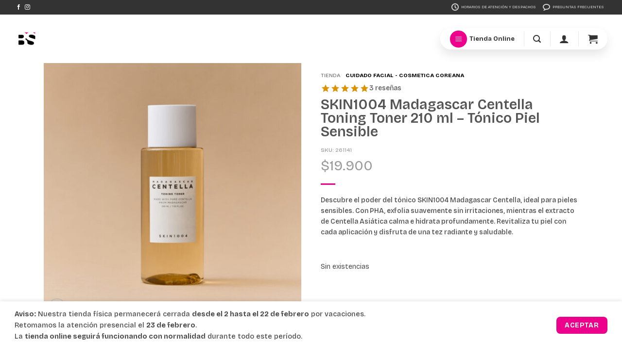

--- FILE ---
content_type: text/html; charset=UTF-8
request_url: https://www.beautystore.cl/producto/skin1004-madagascar-centella-toning-toner-tonico-piel-sensible-210ml/
body_size: 61956
content:
<!DOCTYPE html>
<html lang="es" class="loading-site no-js">
<head>
	<meta charset="UTF-8" />
	<link rel="profile" href="http://gmpg.org/xfn/11" />
	<link rel="pingback" href="https://www.beautystore.cl/xmlrpc.php" />

	<script>(function(html){html.className = html.className.replace(/\bno-js\b/,'js')})(document.documentElement);</script>
<meta name='robots' content='index, follow, max-image-preview:large, max-snippet:-1, max-video-preview:-1' />
<meta name="viewport" content="width=device-width, initial-scale=1" />
	<!-- This site is optimized with the Yoast SEO Premium plugin v26.6 (Yoast SEO v26.6) - https://yoast.com/wordpress/plugins/seo/ -->
	<title>SKIN1004 Madagascar Centella Toning Toner 210 ml - Tónico Piel Sensible - Beautystore Chile</title>
<link data-rocket-preload as="style" href="https://fonts.googleapis.com/css?family=Bricolage%20Grotesque%3Aregular%2C600%2C500%2C700%7CDancing%20Script%3Aregular%2C700&#038;display=swap" rel="preload">
<link href="https://fonts.googleapis.com/css?family=Bricolage%20Grotesque%3Aregular%2C600%2C500%2C700%7CDancing%20Script%3Aregular%2C700&#038;display=swap" media="print" onload="this.media=&#039;all&#039;" rel="stylesheet">
<noscript data-wpr-hosted-gf-parameters=""><link rel="stylesheet" href="https://fonts.googleapis.com/css?family=Bricolage%20Grotesque%3Aregular%2C600%2C500%2C700%7CDancing%20Script%3Aregular%2C700&#038;display=swap"></noscript>
	<meta name="description" content="Un Tónico facial a base de centella asiática que ayuda a calmar, exfoliar y restaurar el desequilibrio de la piel causado por ambientes hostiles" />
	<link rel="canonical" href="https://www.beautystore.cl/producto/skin1004-madagascar-centella-toning-toner-tonico-piel-sensible-210ml/" />
	<script type="application/ld+json" class="yoast-schema-graph">{"@context":"https://schema.org","@graph":[{"@type":"WebPage","@id":"https://www.beautystore.cl/producto/skin1004-madagascar-centella-toning-toner-tonico-piel-sensible-210ml/","url":"https://www.beautystore.cl/producto/skin1004-madagascar-centella-toning-toner-tonico-piel-sensible-210ml/","name":"SKIN1004 Madagascar Centella Toning Toner 210 ml - Tónico Piel Sensible - Beautystore Chile","isPartOf":{"@id":"https://www.beautystore.cl/#website"},"primaryImageOfPage":{"@id":"https://www.beautystore.cl/producto/skin1004-madagascar-centella-toning-toner-tonico-piel-sensible-210ml/#primaryimage"},"image":{"@id":"https://www.beautystore.cl/producto/skin1004-madagascar-centella-toning-toner-tonico-piel-sensible-210ml/#primaryimage"},"thumbnailUrl":"https://www.beautystore.cl/wp-content/uploads/2024/06/210-scaled.jpg","datePublished":"2024-10-18T21:03:25+00:00","dateModified":"2026-01-30T23:33:51+00:00","description":"Un Tónico facial a base de centella asiática que ayuda a calmar, exfoliar y restaurar el desequilibrio de la piel causado por ambientes hostiles","breadcrumb":{"@id":"https://www.beautystore.cl/producto/skin1004-madagascar-centella-toning-toner-tonico-piel-sensible-210ml/#breadcrumb"},"inLanguage":"es","potentialAction":[{"@type":"ReadAction","target":["https://www.beautystore.cl/producto/skin1004-madagascar-centella-toning-toner-tonico-piel-sensible-210ml/"]}]},{"@type":"ImageObject","inLanguage":"es","@id":"https://www.beautystore.cl/producto/skin1004-madagascar-centella-toning-toner-tonico-piel-sensible-210ml/#primaryimage","url":"https://www.beautystore.cl/wp-content/uploads/2024/06/210-scaled.jpg","contentUrl":"https://www.beautystore.cl/wp-content/uploads/2024/06/210-scaled.jpg","width":2048,"height":2048},{"@type":"BreadcrumbList","@id":"https://www.beautystore.cl/producto/skin1004-madagascar-centella-toning-toner-tonico-piel-sensible-210ml/#breadcrumb","itemListElement":[{"@type":"ListItem","position":1,"name":"Tienda","item":"https://www.beautystore.cl/tienda/"},{"@type":"ListItem","position":2,"name":"Cuidado Facial - Cosmetica Coreana"}]},{"@type":"WebSite","@id":"https://www.beautystore.cl/#website","url":"https://www.beautystore.cl/","name":"Beautystore Chile","description":"Tienda de Belleza","publisher":{"@id":"https://www.beautystore.cl/#organization"},"potentialAction":[{"@type":"SearchAction","target":{"@type":"EntryPoint","urlTemplate":"https://www.beautystore.cl/?s={search_term_string}"},"query-input":{"@type":"PropertyValueSpecification","valueRequired":true,"valueName":"search_term_string"}}],"inLanguage":"es"},{"@type":"Organization","@id":"https://www.beautystore.cl/#organization","name":"Beautystore Chile","url":"https://www.beautystore.cl/","logo":{"@type":"ImageObject","inLanguage":"es","@id":"https://www.beautystore.cl/#/schema/logo/image/","url":"https://www.beautystore.cl/wp-content/uploads/2017/01/logo-bs.png","contentUrl":"https://www.beautystore.cl/wp-content/uploads/2017/01/logo-bs.png","width":268,"height":61,"caption":"Beautystore Chile"},"image":{"@id":"https://www.beautystore.cl/#/schema/logo/image/"},"sameAs":["https://www.facebook.com/tiendadebelleza","https://www.instagram.com/beautystore.chile/"]}]}</script>
	<!-- / Yoast SEO Premium plugin. -->


<link rel='dns-prefetch' href='//www.googletagmanager.com' />
<link rel='dns-prefetch' href='//fonts.googleapis.com' />
<link href='https://fonts.gstatic.com' crossorigin rel='preconnect' />
<link rel='prefetch' href='https://www.beautystore.cl/wp-content/themes/flatsome/assets/js/flatsome.js?ver=e2eddd6c228105dac048' />
<link rel='prefetch' href='https://www.beautystore.cl/wp-content/themes/flatsome/assets/js/chunk.slider.js?ver=3.20.2' />
<link rel='prefetch' href='https://www.beautystore.cl/wp-content/themes/flatsome/assets/js/chunk.popups.js?ver=3.20.2' />
<link rel='prefetch' href='https://www.beautystore.cl/wp-content/themes/flatsome/assets/js/chunk.tooltips.js?ver=3.20.2' />
<link rel='prefetch' href='https://www.beautystore.cl/wp-content/themes/flatsome/assets/js/woocommerce.js?ver=1c9be63d628ff7c3ff4c' />
<link rel="alternate" title="oEmbed (JSON)" type="application/json+oembed" href="https://www.beautystore.cl/wp-json/oembed/1.0/embed?url=https%3A%2F%2Fwww.beautystore.cl%2Fproducto%2Fskin1004-madagascar-centella-toning-toner-tonico-piel-sensible-210ml%2F" />
<link rel="alternate" title="oEmbed (XML)" type="text/xml+oembed" href="https://www.beautystore.cl/wp-json/oembed/1.0/embed?url=https%3A%2F%2Fwww.beautystore.cl%2Fproducto%2Fskin1004-madagascar-centella-toning-toner-tonico-piel-sensible-210ml%2F&#038;format=xml" />
<style id='wp-img-auto-sizes-contain-inline-css' type='text/css'>
img:is([sizes=auto i],[sizes^="auto," i]){contain-intrinsic-size:3000px 1500px}
/*# sourceURL=wp-img-auto-sizes-contain-inline-css */
</style>
<link data-minify="1" rel='stylesheet' id='jet-engine-wc-meta-boxes-css' href='https://www.beautystore.cl/wp-content/cache/min/1/wp-content/plugins/jet-engine/includes/compatibility/packages/woocommerce/inc/assets/css/admin/meta-boxes.css?ver=1768874673' type='text/css' media='all' />
<link data-minify="1" rel='stylesheet' id='custom_wp_admin_css-css' href='https://www.beautystore.cl/wp-content/cache/min/1/wp-content/plugins/shipit/src/css/style_shipit.css?ver=1768874673' type='text/css' media='all' />
<link rel='stylesheet' id='la-icon-maneger-style-css' href='https://www.beautystore.cl/wp-content/uploads/la_icon_sets/style.min.css?ver=6.9' type='text/css' media='all' />
<link data-minify="1" rel='stylesheet' id='fgf-frontend-css' href='https://www.beautystore.cl/wp-content/cache/min/1/wp-content/plugins/free-gifts-for-woocommerce/assets/css/frontend.css?ver=1768874675' type='text/css' media='all' />
<link rel='stylesheet' id='owl-carousel-css' href='https://www.beautystore.cl/wp-content/plugins/free-gifts-for-woocommerce/assets/css/owl.carousel.min.css?ver=12.7.0' type='text/css' media='all' />
<link data-minify="1" rel='stylesheet' id='fgf-owl-carousel-css' href='https://www.beautystore.cl/wp-content/cache/min/1/wp-content/plugins/free-gifts-for-woocommerce/assets/css/owl-carousel-enhanced.css?ver=1768874675' type='text/css' media='all' />
<link data-minify="1" rel='stylesheet' id='lightcase-css' href='https://www.beautystore.cl/wp-content/cache/min/1/wp-content/plugins/free-gifts-for-woocommerce/assets/css/lightcase.min.css?ver=1768874675' type='text/css' media='all' />
<link rel='stylesheet' id='ttt-pnwc-css' href='https://www.beautystore.cl/wp-content/plugins/popup-notices-for-woocommerce-pro/vendor/wpfactory/popup-notices-for-woocommerce/assets/css/pnwc-frontend.min.css?ver=250516-214017' type='text/css' media='all' />
<style id='ttt-pnwc-inline-css' type='text/css'>
.woocommerce-error, .woocommerce-message, .woocommerce-info{display:none !important}

			.ttt-pnwc-content{max-height:none}
			.ttt-pnwc-message{text-align:center}
            .ttt-pnwc-container{background-color:#ffffff;border:0px solid ;border-radius:15px;}
            .ttt-pnwc-notice{
                font-size:15px;
                color:#333333 !important;
                justify-content:center;
            }
            .ttt-pnwc-notice *{color:#333333 !important;}
            .ttt-pnwc-notice a{color:#ec008c !important;}
            .ttt-pnwc-notice a:hover{color:#ed4bac !important;}
            button.ttt-pnwc-close{
                background-color:#ededed !important; color:#ffffff !important;
                top:auto !important; right:auto !important;
                right:-23px !important; top:-23px !important;
                border-radius:px !important;
            }
            button.ttt-pnwc-close::before{
                color:#ffffff !important;
            }
            .ttt-pnwc-notice:after{background-color:#ffffff}
            .ttt-pnwc-notice.success .ttt-pnwc-notice-icon{color:#22bf21 !important;}
            .ttt-pnwc-notice.error .ttt-pnwc-notice-icon{color:#ec008c !important;}
            .ttt-pnwc-notice.info .ttt-pnwc-notice-icon{color:#347ac3 !important;}
            .ttt-pnwc-close-internal{                
                color:#ec008c !important; background-color:#ffffff !important;
            }                        
            @media (max-width: 550px) {
			  .ttt-pnwc-notice-icon {
			    display:none !important;
			  }
			}
			.ttt-pnwc-notice-icon {display:none !important}
            
/*# sourceURL=ttt-pnwc-inline-css */
</style>
<link rel='stylesheet' id='sf_styles-css' href='https://www.beautystore.cl/wp-content/plugins/superfly-menu/css/public.min.css?ver=6.9' type='text/css' media='all' />
<link rel='stylesheet' id='photoswipe-css' href='https://www.beautystore.cl/wp-content/plugins/woocommerce/assets/css/photoswipe/photoswipe.min.css?ver=10.4.3' type='text/css' media='all' />
<link rel='stylesheet' id='photoswipe-default-skin-css' href='https://www.beautystore.cl/wp-content/plugins/woocommerce/assets/css/photoswipe/default-skin/default-skin.min.css?ver=10.4.3' type='text/css' media='all' />
<style id='woocommerce-inline-inline-css' type='text/css'>
.woocommerce form .form-row .required { visibility: visible; }
/*# sourceURL=woocommerce-inline-inline-css */
</style>
<link data-minify="1" rel='stylesheet' id='wc-consent-frontend-css' href='https://www.beautystore.cl/wp-content/cache/min/1/wp-content/plugins/wc-consent-products/assets/css/frontend.css?ver=1768874673' type='text/css' media='all' />
<style id='wc-consent-frontend-inline-css' type='text/css'>

            .wc-consent-modal-overlay {
                background: rgba(0, 0, 0, 0.2) !important;
            }
            .wc-consent-modal-content {
                background: #ffffff !important;
                border-radius: 20px !important;
                max-width: 600px !important;
                box-shadow: 0 10px 40px rgba(0, 0, 0, 0.2) !important;
                animation-duration: 500ms !important;
                border-width: 0px !important;
                border-style: solid;
                border-color: #e2e8f0 !important;
            }
            .wc-consent-modal-body {
                padding-top: 40px !important;
                padding-right: 40px !important;
                padding-bottom: 40px !important;
                padding-left: 40px !important;
            }
            .wc-consent-modal-title {
                font-size: 22px !important;
                color: #1e1e1e !important;
                font-weight: 600 !important;
                line-height: 1.3 !important;
                letter-spacing: 0px !important;
                margin-bottom: 8px !important;
            }
            .wc-consent-modal-subtitle {
                font-size: 15px !important;
                color: #64748b !important;
                font-weight: 400 !important;
                line-height: 1.5 !important;
                letter-spacing: 0px !important;
                margin-bottom: 20px !important;
            }
            .wc-consent-message-scroll {
                max-height: 150px !important;
                background: #f9fafb !important;
                border-color: #e5e7eb !important;
                border-width: 1px !important;
                border-style: solid !important;
                border-radius: 10px !important;
                padding-top: 20px !important;
                padding-right: 20px !important;
                padding-bottom: 20px !important;
                padding-left: 20px !important;
                margin-bottom: 25px !important;
            }
            .wc-consent-message-scroll::-webkit-scrollbar {
                width: 15px !important;
            }
            .wc-consent-message-scroll::-webkit-scrollbar-track {
                background: rgb(204,214,226) !important;
                border-radius: 10px !important;
                border-right: 10px solid transparent !important;
                border-top: 14px solid transparent !important;
                border-bottom: 14px solid transparent !important;
                background-clip: padding-box !important;
            }
            .wc-consent-message-scroll::-webkit-scrollbar-thumb {
                background: rgb(148,163,184) !important;
                border-radius: 10px !important;
                border-right: 10px solid transparent !important;
                border-top: 14px solid transparent !important;
                border-bottom: 14px solid transparent !important;
                background-clip: padding-box !important;
            }
            .wc-consent-message-scroll::-webkit-scrollbar-thumb:hover {
                background: #94a3b8 !important;
                border-right: 10px solid transparent !important;
                border-top: 14px solid transparent !important;
                border-bottom: 14px solid transparent !important;
                background-clip: padding-box !important;
            }
            .wc-consent-message {
                font-size: 15px !important;
                color: #333333 !important;
                font-weight: 400 !important;
                line-height: 1.6 !important;
                letter-spacing: 0px !important;
            }
            .wc-consent-checkbox-container {
                background: rgba(221,51,51,0.16) !important;
                border-color: rgba(221,51,51,0.43) !important;
                border-width: 1px !important;
                border-style: solid !important;
                border-radius: 10px !important;
                padding-top: 20px !important;
                padding-right: 20px !important;
                padding-bottom: 20px !important;
                padding-left: 20px !important;
                margin-bottom: 25px !important;
            }
            .wc-consent-checkbox-container span {
                font-size: 14px !important;
                color: rgb(221,51,51) !important;
                font-weight: 400 !important;
                line-height: 1.5 !important;
            }
            .wc-consent-checkbox-container:has(input:checked) {
                background: #e8f5e9 !important;
                border-color: #4caf50 !important;
                border-width: 1px !important;
            }
            .wc-consent-checkbox-container:has(input:checked) span {
                color: #2e7d32 !important;
                font-weight: 400 !important;
            }
            .wc-consent-actions {
                gap: 15px !important;
            }
            .wc-consent-accept {
                background-color: rgb(236,0,140) !important;
                color: #ffffff !important;
                padding-top: 12px !important;
                padding-right: 24px !important;
                padding-bottom: 12px !important;
                padding-left: 24px !important;
                border-radius: 10px !important;
                border-width: 0px !important;
                border-color: #2c3e50 !important;
                border-style: solid !important;
                font-size: 15px !important;
                font-weight: 500 !important;
            }
            .wc-consent-accept:hover {
                background-color: rgb(214,0,135) !important;
                color: #ffffff !important;
            }
            .wc-consent-cancel {
                background: rgb(0,0,0) !important;
                color: rgb(255,255,255) !important;
                padding-top: 12px !important;
                padding-right: 24px !important;
                padding-bottom: 12px !important;
                padding-left: 24px !important;
                border-radius: 11px !important;
                border-width: 0px !important;
                border-color: #cccccc !important;
                border-style: solid !important;
                font-size: 15px !important;
                font-weight: 500 !important;
            }
            .wc-consent-cancel:hover {
                background: rgb(68,68,68) !important;
                color: rgb(255,255,255) !important;
            }
            .wc-consent-modal-close {
                width: 30px !important;
                height: 30px !important;
                font-size: 20px !important;
                line-height: 20px !important;
                padding-top: 2px !important;
                padding-right: 0 !important;
                padding-bottom: 0 !important;
                padding-left: 0 !important;
                margin: 0 !important;
                display: inline-block !important;
                text-align: center !important;
                color: rgb(255,255,255) !important;
                background: rgb(0,0,0) !important;
                border-radius: 50px !important;
                top: 30px !important;
                right: 30px !important;
            }
            .wc-consent-modal-close:hover {
                color: rgb(255,255,255) !important;
                background: rgb(236,0,140) !important;
            }
        
/*# sourceURL=wc-consent-frontend-inline-css */
</style>
<link data-minify="1" rel='stylesheet' id='jet-ab-front-style-css' href='https://www.beautystore.cl/wp-content/cache/min/1/wp-content/plugins/jet-appointments-booking/assets/css/public/jet-appointments-booking.css?ver=1768874673' type='text/css' media='all' />
<link data-minify="1" rel='stylesheet' id='yith_wapo_color_label_frontend-css' href='https://www.beautystore.cl/wp-content/cache/min/1/wp-content/plugins/yith-woocommerce-advanced-product-options-premium/modules/color-label-variations/assets/css/frontend.css?ver=1768874713' type='text/css' media='all' />
<style id='yith_wapo_color_label_frontend-inline-css' type='text/css'>
:root {--yith-wccl-tooltip-background: #03bfac;--yith-wccl-tooltip-text-color: #ffffff;--yith-wccl-select-option-size: 40px;--yith-wccl-select-option-radius: 50%;}
/*# sourceURL=yith_wapo_color_label_frontend-inline-css */
</style>
<link data-minify="1" rel='stylesheet' id='select2-css' href='https://www.beautystore.cl/wp-content/cache/min/1/wp-content/plugins/woocommerce/assets/css/select2.css?ver=1768874673' type='text/css' media='all' />
<link data-minify="1" rel='stylesheet' id='yith-ywar-swiper-css' href='https://www.beautystore.cl/wp-content/cache/min/1/wp-content/plugins/yith-woocommerce-advanced-reviews-premium/assets/css/swiper/swiper.css?ver=1768874673' type='text/css' media='all' />
<link data-minify="1" rel='stylesheet' id='yith-ywar-simplebar-css' href='https://www.beautystore.cl/wp-content/cache/min/1/wp-content/plugins/yith-woocommerce-advanced-reviews-premium/assets/css/simplebar/simplebar.css?ver=1768874673' type='text/css' media='all' />
<link data-minify="1" rel='stylesheet' id='yith-ywar-frontend-css' href='https://www.beautystore.cl/wp-content/cache/min/1/wp-content/plugins/yith-woocommerce-advanced-reviews-premium/assets/css/frontend.css?ver=1768874673' type='text/css' media='all' />
<style id='yith-ywar-frontend-inline-css' type='text/css'>
:root{
--ywar-general-color: #0eb7a8;
--ywar-general-hover-icons: #ffffff;
--ywar-stats-background: #f5f5f5;
--ywar-graph-default: #d8d8d8;
--ywar-graph-accent: #12a6b1;
--ywar-graph-percentage: #000000;
--ywar-stars-default: #cdcdcd;
--ywar-stars-accent: #dc9202;
--ywar-avatar-background: #eaeaea;
--ywar-avatar-initials: #acacac;
--ywar-review-border: #dcdcdc;
--ywar-review-shadow: rgba(14, 183, 168, 0.33);
--ywar-review-featured-background-color: #c99a15;
--ywar-review-featured-text-color: #ffffff;
--ywar-review-featured-border-color: #f7c431;
--ywar-review-featured-border-shadow: rgba(247, 196, 49, 0.33);
--ywar-review-staff-background-color: #12a6b1;
--ywar-review-staff-text-color: #ffffff;
--ywar-review-load-more-button-text: #ffffff;
--ywar-review-load-more-button-background: #0eb7a8;
--ywar-review-load-more-button-text-hover: #0eb7a8;
--ywar-review-load-more-button-background-hover: #dcdcdc;
--ywar-like-background: #f5f5f5;
--ywar-like-background-rated: #e3eff0;
--ywar-like-icon: #000000;
--ywar-like-icon-rated: #12a6b1;
--ywar-submit-button-text: #ffffff;
--ywar-submit-button-background: #0eb7a8;
--ywar-submit-button-text-hover: #0eb7a8;
--ywar-submit-button-background-hover: #dcdcdc;
}
/*# sourceURL=yith-ywar-frontend-inline-css */
</style>
<link data-minify="1" rel='stylesheet' id='yith_wapo_front-css' href='https://www.beautystore.cl/wp-content/cache/min/1/wp-content/plugins/yith-woocommerce-advanced-product-options-premium/assets/css/front.css?ver=1768874673' type='text/css' media='all' />
<style id='yith_wapo_front-inline-css' type='text/css'>
:root{--yith-wapo-required-option-color:#AF2323;--yith-wapo-checkbox-style:50%;--yith-wapo-color-swatch-style:50%;--yith-wapo-label-font-size:16px;--yith-wapo-description-font-size:12px;--yith-wapo-color-swatch-size:40px;--yith-wapo-block-padding:0px 0px 0px 0px ;--yith-wapo-block-background-color:#ffffff;--yith-wapo-accent-color-color:#03bfac;--yith-wapo-form-border-color-color:#7a7a7a;--yith-wapo-price-box-colors-text:#474747;--yith-wapo-price-box-colors-background:#ffffff;--yith-wapo-uploads-file-colors-background:#f3f3f3;--yith-wapo-uploads-file-colors-border:#c4c4c4;--yith-wapo-tooltip-colors-background:#03bfac;--yith-wapo-tooltip-colors-text:#ffffff;}
/*# sourceURL=yith_wapo_front-inline-css */
</style>
<link data-minify="1" rel='stylesheet' id='yith_wapo_jquery-ui-css' href='https://www.beautystore.cl/wp-content/cache/min/1/wp-content/plugins/yith-woocommerce-advanced-product-options-premium/assets/css/_new_jquery-ui-1.12.1.css?ver=1768874673' type='text/css' media='all' />
<link data-minify="1" rel='stylesheet' id='yith_wapo_jquery-ui-timepicker-css' href='https://www.beautystore.cl/wp-content/cache/min/1/wp-content/plugins/yith-woocommerce-advanced-product-options-premium/assets/css/_new_jquery-ui-timepicker-addon.css?ver=1768874673' type='text/css' media='all' />
<link data-minify="1" rel='stylesheet' id='dashicons-css' href='https://www.beautystore.cl/wp-content/cache/min/1/wp-includes/css/dashicons.min.css?ver=1768874673' type='text/css' media='all' />
<style id='dashicons-inline-css' type='text/css'>
[data-font="Dashicons"]:before {font-family: 'Dashicons' !important;content: attr(data-icon) !important;speak: none !important;font-weight: normal !important;font-variant: normal !important;text-transform: none !important;line-height: 1 !important;font-style: normal !important;-webkit-font-smoothing: antialiased !important;-moz-osx-font-smoothing: grayscale !important;}
/*# sourceURL=dashicons-inline-css */
</style>
<link data-minify="1" rel='stylesheet' id='yith-plugin-fw-icon-font-css' href='https://www.beautystore.cl/wp-content/cache/min/1/wp-content/plugins/yith-woocommerce-request-a-quote-premium/plugin-fw/assets/css/yith-icon.css?ver=1768874673' type='text/css' media='all' />
<link rel='stylesheet' id='wp-color-picker-css' href='https://www.beautystore.cl/wp-admin/css/color-picker.min.css?ver=6.9' type='text/css' media='all' />
<link data-minify="1" rel='stylesheet' id='yith_ywraq_frontend-css' href='https://www.beautystore.cl/wp-content/cache/min/1/wp-content/plugins/yith-woocommerce-request-a-quote-premium/assets/css/ywraq-frontend.css?ver=1768874673' type='text/css' media='all' />
<style id='yith_ywraq_frontend-inline-css' type='text/css'>
:root {
		--ywraq_layout_button_bg_color: rgba(255,255,255,0);
		--ywraq_layout_button_bg_color_hover: rgba(255,255,255,0);
		--ywraq_layout_button_border_color: rgba(255,255,255,0);
		--ywraq_layout_button_border_color_hover: rgba(255,255,255,0);
		--ywraq_layout_button_color: rgba(0,0,0,0);
		--ywraq_layout_button_color_hover: rgb(236,0,140);
		
		--ywraq_checkout_button_bg_color: rgb(76,76,76);
		--ywraq_checkout_button_bg_color_hover: rgb(0,0,0);
		--ywraq_checkout_button_border_color: #0066b4;
		--ywraq_checkout_button_border_color_hover: #044a80;
		--ywraq_checkout_button_color: #ffffff;
		--ywraq_checkout_button_color_hover: #ffffff;
		
		--ywraq_accept_button_bg_color: #0066b4;
		--ywraq_accept_button_bg_color_hover: #044a80;
		--ywraq_accept_button_border_color: #0066b4;
		--ywraq_accept_button_border_color_hover: #044a80;
		--ywraq_accept_button_color: #ffffff;
		--ywraq_accept_button_color_hover: #ffffff;
		
		--ywraq_reject_button_bg_color: transparent;
		--ywraq_reject_button_bg_color_hover: #CC2B2B;
		--ywraq_reject_button_border_color: #CC2B2B;
		--ywraq_reject_button_border_color_hover: #CC2B2B;
		--ywraq_reject_button_color: #CC2B2B;
		--ywraq_reject_button_color_hover: #ffffff;
		}		
.woocommerce.single-product button.single_add_to_cart_button.button {margin-right: 5px;}
	.woocommerce.single-product .product .yith-ywraq-add-to-quote {display: inline-block; vertical-align: middle;margin-top: 5px;}
	
/*# sourceURL=yith_ywraq_frontend-inline-css */
</style>
<link data-minify="1" rel='stylesheet' id='ywraq-default-form-css' href='https://www.beautystore.cl/wp-content/cache/min/1/wp-content/plugins/yith-woocommerce-request-a-quote-premium/assets/css/ywraq-default-form.css?ver=1768874673' type='text/css' media='all' />
<link data-minify="1" rel='stylesheet' id='flatsome-main-css' href='https://www.beautystore.cl/wp-content/cache/min/1/wp-content/themes/flatsome/assets/css/flatsome.css?ver=1768874673' type='text/css' media='all' />
<style id='flatsome-main-inline-css' type='text/css'>
@font-face {
				font-family: "fl-icons";
				font-display: block;
				src: url(https://www.beautystore.cl/wp-content/themes/flatsome/assets/css/icons/fl-icons.eot?v=3.20.2);
				src:
					url(https://www.beautystore.cl/wp-content/themes/flatsome/assets/css/icons/fl-icons.eot#iefix?v=3.20.2) format("embedded-opentype"),
					url(https://www.beautystore.cl/wp-content/themes/flatsome/assets/css/icons/fl-icons.woff2?v=3.20.2) format("woff2"),
					url(https://www.beautystore.cl/wp-content/themes/flatsome/assets/css/icons/fl-icons.ttf?v=3.20.2) format("truetype"),
					url(https://www.beautystore.cl/wp-content/themes/flatsome/assets/css/icons/fl-icons.woff?v=3.20.2) format("woff"),
					url(https://www.beautystore.cl/wp-content/themes/flatsome/assets/css/icons/fl-icons.svg?v=3.20.2#fl-icons) format("svg");
			}
/*# sourceURL=flatsome-main-inline-css */
</style>
<link data-minify="1" rel='stylesheet' id='flatsome-shop-css' href='https://www.beautystore.cl/wp-content/cache/min/1/wp-content/themes/flatsome/assets/css/flatsome-shop.css?ver=1768874673' type='text/css' media='all' />
<link data-minify="1" rel='stylesheet' id='flatsome-style-css' href='https://www.beautystore.cl/wp-content/cache/min/1/wp-content/themes/flatsome-child/style.css?ver=1768874673' type='text/css' media='all' />

<script type="text/template" id="tmpl-variation-template">
	<div class="woocommerce-variation-description">{{{ data.variation.variation_description }}}</div>
	<div class="woocommerce-variation-price">{{{ data.variation.price_html }}}</div>
	<div class="woocommerce-variation-availability">{{{ data.variation.availability_html }}}</div>
</script>
<script type="text/template" id="tmpl-unavailable-variation-template">
	<p role="alert">Lo siento, este producto no está disponible. Por favor, elige otra combinación.</p>
</script>
<script type="text/javascript" id="woocommerce-google-analytics-integration-gtag-js-after">
/* <![CDATA[ */
/* Google Analytics for WooCommerce (gtag.js) */
					window.dataLayer = window.dataLayer || [];
					function gtag(){dataLayer.push(arguments);}
					// Set up default consent state.
					for ( const mode of [{"analytics_storage":"denied","ad_storage":"denied","ad_user_data":"denied","ad_personalization":"denied","region":["AT","BE","BG","HR","CY","CZ","DK","EE","FI","FR","DE","GR","HU","IS","IE","IT","LV","LI","LT","LU","MT","NL","NO","PL","PT","RO","SK","SI","ES","SE","GB","CH"]}] || [] ) {
						gtag( "consent", "default", { "wait_for_update": 500, ...mode } );
					}
					gtag("js", new Date());
					gtag("set", "developer_id.dOGY3NW", true);
					gtag("config", "G-NCY4ML469J", {"track_404":true,"allow_google_signals":true,"logged_in":false,"linker":{"domains":[],"allow_incoming":true},"custom_map":{"dimension1":"logged_in"}});
//# sourceURL=woocommerce-google-analytics-integration-gtag-js-after
/* ]]> */
</script>
<script type="text/javascript" src="https://www.beautystore.cl/wp-includes/js/jquery/jquery.min.js?ver=3.7.1" id="jquery-core-js" data-rocket-defer defer></script>
<script data-minify="1" type="text/javascript" src="https://www.beautystore.cl/wp-content/cache/min/1/wp-content/plugins/shipit/src/js/javascript.js?ver=1768874673" id="shipitjavascript-js" data-rocket-defer defer></script>
<script data-minify="1" type="text/javascript" src="https://www.beautystore.cl/wp-content/cache/min/1/wp-content/plugins/superfly-menu/includes/vendor/looks_awesome/icon_manager/js/md5.js?ver=1768874673" id="la-icon-manager-md5-js" data-rocket-defer defer></script>
<script type="text/javascript" src="https://www.beautystore.cl/wp-content/plugins/superfly-menu/includes/vendor/looks_awesome/icon_manager/js/util.js?ver=1.0,0" id="la-icon-manager-util-js" data-rocket-defer defer></script>
<script type="text/javascript" src="https://www.beautystore.cl/wp-content/plugins/woocommerce/assets/js/jquery-blockui/jquery.blockUI.min.js?ver=2.7.0-wc.10.4.3" id="wc-jquery-blockui-js" data-wp-strategy="defer" data-rocket-defer defer></script>
<script type="text/javascript" id="sf_main-js-extra">
/* <![CDATA[ */
var SF_Opts = {"wp_menu_id":"51","social":{"facebook":"https://www.facebook.com/tiendadebelleza/","instagram":"https://www.instagram.com/beautystore.chile/","email":"info@beautystore.cl"},"search":"no","blur":"no","fade":"no","test_mode":"no","hide_def":"no","mob_nav":"no","dynamic":"no","parent_ignore":"yes","sidebar_style":"side","sidebar_behaviour":"push","alt_menu":"","sidebar_pos":"left","width_panel_1":"300","width_panel_2":"300","width_panel_3":"300","width_panel_4":"300","base_color":"rgba(0, 0, 0, 0.7)","opening_type":"click","sub_type":"flyout","video_bg":"","video_mob":"no","video_preload":"no","sub_mob_type":"dropdown","sub_opening_type":"click","label":"circle","label_top":"30px","label_size":"50","label_vis":"no","item_padding":"10","bg":"","path":"https://www.beautystore.cl/wp-content/plugins/superfly-menu/img/","menu":"{\"51\":{\"term_id\":51,\"name\":\"Navegacion Categorias\",\"loc\":{\"pages\":{\"5\":1,\"6\":1,\"7\":1,\"8\":1,\"828\":1,\"886\":1,\"11632\":1,\"34344\":1,\"58828\":1,\"58829\":1,\"59928\":1,\"64559\":1,\"85403\":1,\"108321\":1,\"108323\":1,\"116766\":1,\"130748\":1,\"131040\":1,\"131041\":1},\"cposts\":{\"blocks\":1,\"product\":1,\"woo_mb_template\":1,\"cartflows_step\":1},\"cats\":{\"1\":1},\"taxes\":[],\"langs\":[],\"wp_pages\":{\"front\":1,\"home\":1,\"archive\":1,\"single\":1,\"forbidden\":1,\"search\":1},\"ids\":[\"\"]},\"isDef\":true}}","togglers":"#menu-flotante","subMenuSupport":"yes","subMenuSelector":"sub-menu, children","eventsInterval":"300","activeClassSelector":"current-menu-item","allowedTags":"DIV, NAV, UL, OL, LI, A, P, H1, H2, H3, H4, SPAN","menuData":{"139512":"img=https%3A%2F%2Fwww.beautystore.cl%2Fwp-content%2Fuploads%2F2020%2F05%2Fcommunications.png&icon_manager_search=&la_icon_manager_menu-item-139512_custom=&icon=&icon_color=&sline=Tutoriales%2C+reviews+y+mucho+m%C3%A1s...&chapter=&content=&bg=&width="},"siteBase":"https://www.beautystore.cl","plugin_ver":"5.0.30"};
//# sourceURL=sf_main-js-extra
/* ]]> */
</script>
<script type="text/javascript" src="https://www.beautystore.cl/wp-content/plugins/superfly-menu/js/public.min.js?ver=5.0.30" id="sf_main-js" data-rocket-defer defer></script>
<script type="text/javascript" src="https://www.beautystore.cl/wp-content/plugins/woocommerce/assets/js/photoswipe/photoswipe.min.js?ver=4.1.1-wc.10.4.3" id="wc-photoswipe-js" defer="defer" data-wp-strategy="defer"></script>
<script type="text/javascript" src="https://www.beautystore.cl/wp-content/plugins/woocommerce/assets/js/photoswipe/photoswipe-ui-default.min.js?ver=4.1.1-wc.10.4.3" id="wc-photoswipe-ui-default-js" defer="defer" data-wp-strategy="defer"></script>
<script type="text/javascript" id="wc-single-product-js-extra">
/* <![CDATA[ */
var wc_single_product_params = {"i18n_required_rating_text":"Por favor elige una puntuaci\u00f3n","i18n_rating_options":["1 de 5 estrellas","2 de 5 estrellas","3 de 5 estrellas","4 de 5 estrellas","5 de 5 estrellas"],"i18n_product_gallery_trigger_text":"Ver galer\u00eda de im\u00e1genes a pantalla completa","review_rating_required":"yes","flexslider":{"rtl":false,"animation":"slide","smoothHeight":true,"directionNav":false,"controlNav":"thumbnails","slideshow":false,"animationSpeed":500,"animationLoop":false,"allowOneSlide":false},"zoom_enabled":"","zoom_options":[],"photoswipe_enabled":"1","photoswipe_options":{"shareEl":false,"closeOnScroll":false,"history":false,"hideAnimationDuration":0,"showAnimationDuration":0},"flexslider_enabled":""};
//# sourceURL=wc-single-product-js-extra
/* ]]> */
</script>
<script type="text/javascript" src="https://www.beautystore.cl/wp-content/plugins/woocommerce/assets/js/frontend/single-product.min.js?ver=10.4.3" id="wc-single-product-js" defer="defer" data-wp-strategy="defer"></script>
<script type="text/javascript" src="https://www.beautystore.cl/wp-content/plugins/woocommerce/assets/js/js-cookie/js.cookie.min.js?ver=2.1.4-wc.10.4.3" id="wc-js-cookie-js" data-wp-strategy="defer" data-rocket-defer defer></script>
<script type="text/javascript" src="https://www.beautystore.cl/wp-includes/js/underscore.min.js?ver=1.13.7" id="underscore-js" data-rocket-defer defer></script>
<script type="text/javascript" id="wp-util-js-extra">
/* <![CDATA[ */
var _wpUtilSettings = {"ajax":{"url":"/wp-admin/admin-ajax.php"}};
//# sourceURL=wp-util-js-extra
/* ]]> */
</script>
<script type="text/javascript" src="https://www.beautystore.cl/wp-includes/js/wp-util.min.js?ver=6.9" id="wp-util-js" data-rocket-defer defer></script>
<script type="text/javascript" id="wc-cart-fragments-js-extra">
/* <![CDATA[ */
var wc_cart_fragments_params = {"ajax_url":"/wp-admin/admin-ajax.php","wc_ajax_url":"/?wc-ajax=%%endpoint%%","cart_hash_key":"wc_cart_hash_44734d24e7bf6aeed6bd25e3466fae27","fragment_name":"wc_fragments_44734d24e7bf6aeed6bd25e3466fae27","request_timeout":"5000"};
//# sourceURL=wc-cart-fragments-js-extra
/* ]]> */
</script>
<script type="text/javascript" src="https://www.beautystore.cl/wp-content/plugins/woocommerce/assets/js/frontend/cart-fragments.min.js?ver=10.4.3" id="wc-cart-fragments-js" defer="defer" data-wp-strategy="defer"></script>
<script type="text/javascript" id="wc-country-select-js-extra">
/* <![CDATA[ */
var wc_country_select_params = {"countries":"{\"CL\":{\"CL410\":\"ACHAO\",\"CL436\":\"AGUA BUENA\",\"CL437\":\"AHUI\",\"CL438\":\"AIQUINA\",\"CL424\":\"ALERCE\",\"CL439\":\"ALGARROBAL\",\"CL440\":\"ALGARROBITO\",\"CL68\":\"ALGARROBO\",\"CL338\":\"ALHUE\",\"CL441\":\"ALICAHUE\",\"CL178\":\"ALTO BIOBIO\",\"CL27\":\"ALTO DEL CARMEN\",\"CL367\":\"ALTO EL CANELO\",\"CL6\":\"ALTO HOSPICIO\",\"CL383\":\"ALTO JAHUEL\",\"CL442\":\"ALTOVALSOL\",\"CL400\":\"ANCUAQUE\",\"CL254\":\"ANCUD\",\"CL32\":\"ANDACOLLO\",\"CL221\":\"ANGOL\",\"CL12\":\"ANTOFAGASTA\",\"CL166\":\"ANTUCO\",\"CL159\":\"ARAUCO\",\"CL1\":\"ARICA\",\"CL443\":\"ARTIFICIO\",\"CL405\":\"AYSEN\",\"CL444\":\"BAHIA INGLESA\",\"CL445\":\"BAHIA MANSA\",\"CL446\":\"BAHIA MURTA\",\"CL447\":\"BALMACEDA\",\"CL448\":\"BAQUEDANO\",\"CL449\":\"BARRANCAS\",\"CL765\":\"BARROS ARANA\",\"CL364\":\"BATUCO\",\"CL416\":\"BATUCO (TALCA)\",\"CL450\":\"BELEN\",\"CL452\":\"BOBADILLA\",\"CL384\":\"BOLLENAR\",\"CL453\":\"BUCALEMU\",\"CL454\":\"BUCHUPUREO\",\"CL334\":\"BUIN\",\"CL180\":\"BULNES\",\"CL58\":\"CABILDO\",\"CL427\":\"CABO DE HORNOS\",\"CL167\":\"CABRERO\",\"CL455\":\"CABURGA\",\"CL456\":\"CACHAGUA\",\"CL350\":\"CACHAPOAL\",\"CL457\":\"CAHUIL\",\"CL458\":\"CAIMANES\",\"CL459\":\"CAJON\",\"CL365\":\"CAJON DEL MAIPO\",\"CL460\":\"CALAFQUEN\",\"CL16\":\"CALAMA\",\"CL245\":\"CALBUCO\",\"CL22\":\"CALDERA\",\"CL335\":\"CALERA DE TANGO\",\"CL399\":\"CALETA BUENA\",\"CL462\":\"CALETA GONZALO\",\"CL463\":\"CALETONES\",\"CL54\":\"CALLE LARGA\",\"CL464\":\"CAMARICO\",\"CL2\":\"CAMARONES\",\"CL465\":\"CAMERON\",\"CL8\":\"CAMINA\",\"CL466\":\"CAMPANARIO\",\"CL401\":\"CANCOSA\",\"CL37\":\"CANELA\",\"CL160\":\"CANETE\",\"CL467\":\"CANTO DE AGUA\",\"CL468\":\"CAPITAN PASTENE\",\"CL469\":\"CAQUENA\",\"CL201\":\"CARAHUE\",\"CL470\":\"CARAMPANGUE\",\"CL471\":\"CARELMAPU\",\"CL472\":\"CAREN\",\"CL473\":\"CARIQUIMA\",\"CL474\":\"CARRIZAL BAJO\",\"CL69\":\"CARTAGENA\",\"CL46\":\"CASABLANCA\",\"CL475\":\"CASPANA\",\"CL253\":\"CASTRO\",\"CL476\":\"CATAPILCO\",\"CL74\":\"CATEMU\",\"CL477\":\"CAULIN\",\"CL126\":\"CAUQUENES\",\"CL478\":\"CAYUCUPIL\",\"CL296\":\"CERRILLOS\",\"CL479\":\"CERRILLOS DE TAMAYA\",\"CL297\":\"CERRO NAVIA\",\"CL480\":\"CERRO SOMBRERO\",\"CL481\":\"CHACAO\",\"CL270\":\"CHAITEN\",\"CL385\":\"CHAMPA\",\"CL24\":\"CHANARAL\",\"CL482\":\"CHANARAL ALTO\",\"CL483\":\"CHANARAL DE CAREN\",\"CL127\":\"CHANCO\",\"CL484\":\"CHARRUA\",\"CL485\":\"CHAUQUEN\",\"CL107\":\"CHEPICA\",\"CL486\":\"CHEPU\",\"CL487\":\"CHERCHENCO\",\"CL386\":\"CHICUREO\",\"CL148\":\"CHIGUAYANTE\",\"CL282\":\"CHILE CHICO\",\"CL179\":\"CHILLAN\",\"CL184\":\"CHILLAN VIEJO\",\"CL488\":\"CHILLEPIN\",\"CL108\":\"CHIMBARONGO\",\"CL387\":\"CHOCALAN\",\"CL220\":\"CHOLCHOL\",\"CL489\":\"CHOLGUAN\",\"CL255\":\"CHONCHI\",\"CL490\":\"CHOSHUENCO\",\"CL491\":\"CIRUELOS\",\"CL366\":\"CIUDAD DE LOS VALLES\",\"CL492\":\"COBIJA\",\"CL181\":\"COBQUECURA\",\"CL246\":\"COCHAMO\",\"CL279\":\"COCHRANE\",\"CL84\":\"CODEGUA\",\"CL493\":\"CODELCO RADOMIRO TOMIC\",\"CL388\":\"CODIGUA\",\"CL494\":\"CODPA\",\"CL182\":\"COELEMU\",\"CL495\":\"COIHUE\",\"CL183\":\"COIHUECO\",\"CL85\":\"COINCO\",\"CL139\":\"COLBUN\",\"CL9\":\"COLCHANE\",\"CL330\":\"COLINA\",\"CL496\":\"COLIUMO\",\"CL497\":\"COLLACAGUA\",\"CL222\":\"COLLIPULLI\",\"CL86\":\"COLTAUCO\",\"CL41\":\"COMBARBALA\",\"CL498\":\"CONARIPE\",\"CL499\":\"CONAY\",\"CL146\":\"CONCEPCION\",\"CL298\":\"CONCHALI\",\"CL47\":\"CONCON\",\"CL117\":\"CONSTITUCION\",\"CL161\":\"CONTULMO\",\"CL21\":\"COPIAPO\",\"CL31\":\"COQUIMBO\",\"CL147\":\"CORONEL\",\"CL233\":\"CORRAL\",\"CL500\":\"COSAPILLA\",\"CL501\":\"COYA\",\"CL274\":\"COYHAIQUE\",\"CL502\":\"COZ COZ\",\"CL503\":\"CULENAR\",\"CL389\":\"CULIPRAN\",\"CL504\":\"CUMPEO\",\"CL505\":\"CUNACO\",\"CL202\":\"CUNCO\",\"CL506\":\"CUNCUMEN\",\"CL223\":\"CURACAUTIN\",\"CL339\":\"CURACAVI\",\"CL256\":\"CURACO DE VELEZ\",\"CL162\":\"CURANILAHUE\",\"CL507\":\"CURANIPE\",\"CL203\":\"CURARREHUE\",\"CL412\":\"CURAUMA\",\"CL118\":\"CUREPTO\",\"CL129\":\"CURICO\",\"CL390\":\"CURIMON\",\"CL508\":\"CURINANCO\",\"CL509\":\"CUYA\",\"CL257\":\"DALCAHUE\",\"CL510\":\"DEGAN\",\"CL511\":\"DICHATO\",\"CL25\":\"DIEGO DE ALMAGRO\",\"CL512\":\"DOMEYKO\",\"CL87\":\"DONIHUE\",\"CL513\":\"DUAO\",\"CL514\":\"EL BELLOTO\",\"CL299\":\"EL BOSQUE\",\"CL391\":\"EL CANELO\",\"CL185\":\"EL CARMEN\",\"CL515\":\"EL CARMEN RENGO\",\"CL516\":\"EL COLORADO\",\"CL517\":\"EL HINOJAL\",\"CL368\":\"EL INGENIO\",\"CL518\":\"EL MANZANO\",\"CL392\":\"EL MELOCOTON\",\"CL519\":\"EL MELON\",\"CL393\":\"EL MEMBRILLO\",\"CL520\":\"EL MOLLE\",\"CL343\":\"EL MONTE\",\"CL521\":\"EL PAICO\",\"CL522\":\"EL PALQUI\",\"CL523\":\"EL PENON\",\"CL70\":\"EL QUISCO\",\"CL348\":\"EL SALVADOR\",\"CL524\":\"EL SAUCE\",\"CL525\":\"EL TABITO\",\"CL71\":\"EL TABO\",\"CL526\":\"EL TAMBO\",\"CL527\":\"EL TANGUE\",\"CL119\":\"EMPEDRADO\",\"CL528\":\"ENSENADA\",\"CL529\":\"ENTRE LAGOS\",\"CL224\":\"ERCILLA\",\"CL530\":\"ESQUINA\",\"CL300\":\"ESTACION CENTRAL\",\"CL532\":\"FARELLONES - LO BARNECHEA\",\"CL428\":\"FLORIDA\",\"CL204\":\"FREIRE\",\"CL28\":\"FREIRINA\",\"CL247\":\"FRESIA\",\"CL248\":\"FRUTILLAR\",\"CL764\":\"FUERTE BAQUEDANO\",\"CL271\":\"FUTALEUFU\",\"CL241\":\"FUTRONO\",\"CL533\":\"GABRIELA MISTRAL\",\"CL205\":\"GALVARINO\",\"CL4\":\"GENERAL LAGOS\",\"CL206\":\"GORBEA\",\"CL88\":\"GRANEROS\",\"CL534\":\"GUADAL\",\"CL278\":\"GUAITECAS\",\"CL535\":\"GUALLECO\",\"CL536\":\"GUANAQUEROS\",\"CL537\":\"GUANGUALI\",\"CL538\":\"GUAPILACUY\",\"CL539\":\"GUARDIA VIEJA\",\"CL394\":\"GUAYACAN\",\"CL540\":\"HACIENDA LOS ANDES\",\"CL64\":\"HIJUELAS\",\"CL541\":\"HORCON\",\"CL542\":\"HORCON IV\",\"CL543\":\"HORNITOS\",\"CL356\":\"HORNOPIREN\",\"CL544\":\"HOSPITAL\",\"CL272\":\"HUALAIHUE\",\"CL130\":\"HUALANE\",\"CL157\":\"HUALPEN\",\"CL545\":\"HUALPENCILLO\",\"CL150\":\"HUALQUI\",\"CL546\":\"HUAMALATA\",\"CL10\":\"HUARA\",\"CL29\":\"HUASCO\",\"CL301\":\"HUECHURABA\",\"CL547\":\"HUELDEN\",\"CL548\":\"HUELLAHUE\",\"CL369\":\"HUELQUEN\",\"CL549\":\"HUENTELAUQUEN\",\"CL550\":\"HUEPIL\",\"CL551\":\"HUILLINCO\",\"CL552\":\"HUINTIL\",\"CL553\":\"ICALMA\",\"CL36\":\"ILLAPEL\",\"CL554\":\"ILOCA\",\"CL302\":\"INDEPENDENCIA\",\"CL5\":\"IQUIQUE\",\"CL344\":\"ISLA DE MAIPO\",\"CL52\":\"ISLA DE PASCUA\",\"CL555\":\"ISLA NEGRA\",\"CL556\":\"ISLA TEJA\",\"CL557\":\"ISLUGA\",\"CL558\":\"ITAHUE\",\"CL48\":\"JUAN FERNANDEZ\",\"CL395\":\"JUNCAL\",\"CL559\":\"LA ARENA\",\"CL347\":\"LA CALERA\",\"CL560\":\"LA CEBADA\",\"CL561\":\"LA CHIMBA\",\"CL303\":\"LA CISTERNA\",\"CL65\":\"LA CRUZ\",\"CL101\":\"LA ESTRELLA\",\"CL304\":\"LA FLORIDA\",\"CL305\":\"LA GRANJA\",\"CL562\":\"LA HAUYCA\",\"CL33\":\"LA HIGUERA\",\"CL563\":\"LA JARILLA\",\"CL406\":\"LA JUNTA\",\"CL57\":\"LA LIGUA\",\"CL564\":\"LA MARQUESA\",\"CL565\":\"LA NEGRA\",\"CL566\":\"LA OBRA\",\"CL567\":\"LA PARVA\",\"CL306\":\"LA PINTANA\",\"CL568\":\"LA PLACILLA (PUNITAQUI)\",\"CL307\":\"LA REINA\",\"CL569\":\"LA RUFINA\",\"CL30\":\"LA SERENA\",\"CL570\":\"LA TAPERA\",\"CL571\":\"LA TIRANA\",\"CL240\":\"LA UNION\",\"CL572\":\"LABRANZA\",\"CL242\":\"LAGO RANCO\",\"CL275\":\"LAGO VERDE\",\"CL370\":\"LAGUNA ACULEO\",\"CL285\":\"LAGUNA BLANCA\",\"CL573\":\"LAGUNA VERDE\",\"CL574\":\"LAGUNILLAS\",\"CL168\":\"LAJA\",\"CL575\":\"LAJAS BLANCAS\",\"CL331\":\"LAMPA\",\"CL234\":\"LANCO\",\"CL576\":\"LARAQUETE\",\"CL577\":\"LARMAHUE\",\"CL578\":\"LAS BREAS\",\"CL89\":\"LAS CABRAS\",\"CL425\":\"LAS CARDAS\",\"CL426\":\"LAS CARDAS SUR\",\"CL308\":\"LAS CONDES\",\"CL579\":\"LAS CRUCES\",\"CL580\":\"LAS DICHAS\",\"CL581\":\"LAS DUNAS\",\"CL582\":\"LAS NIEVES\",\"CL583\":\"LAS RAMADAS DE TULAHUEN\",\"CL584\":\"LAS TACAS\",\"CL585\":\"LAS TRANCAS\",\"CL586\":\"LAS VENTANAS\",\"CL371\":\"LAS VERTIENTES\",\"CL587\":\"LASANA\",\"CL207\":\"LAUTARO\",\"CL158\":\"LEBU\",\"CL588\":\"LECHAGUA\",\"CL589\":\"LEYDA\",\"CL590\":\"LICANRAY\",\"CL131\":\"LICANTEN\",\"CL80\":\"LIMACHE\",\"CL591\":\"LIMARI\",\"CL592\":\"LINAO\",\"CL138\":\"LINARES\",\"CL372\":\"LINDEROS\",\"CL593\":\"LIQUINE\",\"CL594\":\"LIRIMA\",\"CL595\":\"LIRQUEN\",\"CL102\":\"LITUECHE\",\"CL75\":\"LLAILLAY\",\"CL596\":\"LLANOS DE GUANTA\",\"CL250\":\"LLANQUIHUE\",\"CL597\":\"LLICO\",\"CL598\":\"LLIFEN\",\"CL407\":\"LLOLLEO\",\"CL309\":\"LO BARNECHEA\",\"CL396\":\"LO CHACON\",\"CL310\":\"LO ESPEJO\",\"CL599\":\"LO MIRANDA\",\"CL311\":\"LO PRADO\",\"CL373\":\"LO VALDES\",\"CL600\":\"LO VALDIVIA\",\"CL109\":\"LOLOL\",\"CL374\":\"LOMAS DE LO AGUIRRE\",\"CL208\":\"LONCOCHE\",\"CL140\":\"LONGAVI\",\"CL601\":\"LONGOVILO\",\"CL375\":\"LONQUEN\",\"CL225\":\"LONQUIMAY\",\"CL602\":\"LONTUE\",\"CL163\":\"LOS ALAMOS\",\"CL53\":\"LOS ANDES\",\"CL165\":\"LOS ANGELES\",\"CL603\":\"LOS HORCONES\",\"CL604\":\"LOS HORNOS\",\"CL235\":\"LOS LAGOS\",\"CL605\":\"LOS LAURELES\",\"CL606\":\"LOS LINGUES\",\"CL607\":\"LOS MAITENES\",\"CL608\":\"LOS MOLLES\",\"CL249\":\"LOS MUERMOS\",\"CL609\":\"LOS NICHES\",\"CL610\":\"LOS OLIVOS\",\"CL226\":\"LOS SAUCES\",\"CL38\":\"LOS VILOS\",\"CL151\":\"LOTA\",\"CL227\":\"LUMACO\",\"CL90\":\"MACHALI\",\"CL312\":\"MACUL\",\"CL236\":\"MAFIL\",\"CL611\":\"MAICOLPUE\",\"CL376\":\"MAIPO\",\"CL313\":\"MAIPU\",\"CL421\":\"MAITENCILLO\",\"CL612\":\"MALALCAHUELLO\",\"CL91\":\"MALLOA\",\"CL377\":\"MALLOCO\",\"CL613\":\"MAMINA\",\"CL614\":\"MANAO\",\"CL615\":\"MANDINGA\",\"CL616\":\"MARBELLA\",\"CL103\":\"MARCHIHUE\",\"CL20\":\"MARIA ELENA\",\"CL340\":\"MARIA PINTO\",\"CL237\":\"MARIQUINA\",\"CL618\":\"MATANZAS\",\"CL120\":\"MAULE\",\"CL251\":\"MAULLIN\",\"CL619\":\"MECHAICO\",\"CL620\":\"MEHUIN\",\"CL13\":\"MEJILLONES\",\"CL621\":\"MELINKA\",\"CL209\":\"MELIPEUCO\",\"CL337\":\"MELIPILLA\",\"CL622\":\"MINAS DEL PRADO\",\"CL623\":\"MINCHA\",\"CL624\":\"MININCO\",\"CL625\":\"MOCHA\",\"CL132\":\"MOLINA\",\"CL626\":\"MOLINOS\",\"CL627\":\"MONTE AGUILA\",\"CL628\":\"MONTE AYMOND\",\"CL629\":\"MONTE GRANDE\",\"CL42\":\"MONTE PATRIA\",\"CL630\":\"MONTENEGRO\",\"CL631\":\"MORRILLOS\",\"CL169\":\"MULCHEN\",\"CL170\":\"NACIMIENTO\",\"CL632\":\"NAHUELTORO\",\"CL633\":\"NAL\",\"CL110\":\"NANCAGUA\",\"CL404\":\"NAVIDAD\",\"CL171\":\"NEGRETE\",\"CL634\":\"NELTUME\",\"CL635\":\"NIEBLA\",\"CL186\":\"NINHUE\",\"CL636\":\"NIPAS\",\"CL187\":\"NIQUEN\",\"CL637\":\"NIREHUAO\",\"CL638\":\"NIRIVILO\",\"CL66\":\"NOGALES\",\"CL380\":\"NOS\",\"CL378\":\"NOVICIADO\",\"CL639\":\"NUEVA ALDEA\",\"CL640\":\"NUEVA BRAUNAU\",\"CL210\":\"NUEVA IMPERIAL\",\"CL314\":\"NUNOA\",\"CL429\":\"OHIGGINS\",\"CL93\":\"OLIVAR\",\"CL357\":\"OLIVAR ALTO\",\"CL430\":\"OLLAGUE\",\"CL81\":\"OLMUE\",\"CL263\":\"OSORNO\",\"CL40\":\"OVALLE\",\"CL641\":\"PACHAMA\",\"CL345\":\"PADRE HURTADO\",\"CL211\":\"PADRE LAS CASAS\",\"CL431\":\"PAIHUANO\",\"CL238\":\"PAILLACO\",\"CL336\":\"PAINE\",\"CL642\":\"PAIPOTE\",\"CL273\":\"PALENA\",\"CL432\":\"PALMILLA\",\"CL643\":\"PALOMAR\",\"CL644\":\"PALQUIAL\",\"CL645\":\"PAN DE AZUCAR\",\"CL646\":\"PANGAL\",\"CL239\":\"PANGUIPULLI\",\"CL647\":\"PANIMAVIDA\",\"CL76\":\"PANQUEHUE\",\"CL648\":\"PAPOSO\",\"CL59\":\"PAPUDO\",\"CL649\":\"PARCELA EL CARMEN\",\"CL105\":\"PAREDONES\",\"CL650\":\"PARGUA\",\"CL141\":\"PARRAL\",\"CL651\":\"PAULDEO\",\"CL652\":\"PEDREGAL\",\"CL315\":\"PEDRO AGUIRRE CERDA\",\"CL121\":\"PELARCO\",\"CL653\":\"PELEQUEN\",\"CL128\":\"PELLUHUE\",\"CL188\":\"PEMUCO\",\"CL654\":\"PENABLANCA\",\"CL346\":\"PENAFLOR\",\"CL316\":\"PENALOLEN\",\"CL122\":\"PENCAHUE\",\"CL152\":\"PENCO\",\"CL112\":\"PERALILLO\",\"CL212\":\"PERQUENCO\",\"CL60\":\"PETORCA\",\"CL655\":\"PETROHUE\",\"CL94\":\"PEUMO\",\"CL11\":\"PICA\",\"CL656\":\"PICHASCA\",\"CL657\":\"PICHI PELLUCO\",\"CL658\":\"PICHICUY\",\"CL659\":\"PICHIDANGUI\",\"CL352\":\"PICHIDEGUA\",\"CL100\":\"PICHILEMU\",\"CL660\":\"PILLANLELBUN\",\"CL661\":\"PINGUERAL\",\"CL189\":\"PINTO\",\"CL328\":\"PIRQUE\",\"CL662\":\"PISCO ELQUI\",\"CL213\":\"PITRUFQUEN\",\"CL113\":\"PLACILLA\",\"CL418\":\"PLACILLA (VINA DEL MAR)\",\"CL414\":\"PLAYA ANCHA\",\"CL663\":\"POCONCHILE\",\"CL664\":\"POLCURA\",\"CL397\":\"POLPAICO\",\"CL398\":\"POMAIRE\",\"CL665\":\"POPETA\",\"CL190\":\"PORTEZUELO\",\"CL666\":\"PORTILLO\",\"CL290\":\"PORVENIR\",\"CL7\":\"POZO ALMONTE\",\"CL291\":\"PRIMAVERA\",\"CL317\":\"PROVIDENCIA\",\"CL667\":\"PUAUCHO\",\"CL668\":\"PUCATRIHUE\",\"CL49\":\"PUCHUNCAVI\",\"CL214\":\"PUCON\",\"CL318\":\"PUDAHUEL\",\"CL669\":\"PUEBLO SECO\",\"CL670\":\"PUELO\",\"CL327\":\"PUENTE ALTO\",\"CL671\":\"PUENTE NEGRO\",\"CL672\":\"PUENTE QUILO\",\"CL673\":\"PUERTECILLO\",\"CL675\":\"PUERTO ALDEA\",\"CL676\":\"PUERTO BERTRAND\",\"CL677\":\"PUERTO BORIES\",\"CL413\":\"PUERTO CHACABUCO\",\"CL277\":\"PUERTO CISNES\",\"CL678\":\"PUERTO DOMINGUEZ\",\"CL244\":\"PUERTO MONTT\",\"CL293\":\"PUERTO NATALES\",\"CL264\":\"PUERTO OCTAY\",\"CL679\":\"PUERTO TORO\",\"CL680\":\"PUERTO TRANQUILO\",\"CL252\":\"PUERTO VARAS\",\"CL681\":\"PUERTO VELERO\",\"CL682\":\"PUERTO WILLIAMS\",\"CL114\":\"PUMANQUE\",\"CL43\":\"PUNITAQUI\",\"CL284\":\"PUNTA ARENAS\",\"CL683\":\"PUNTA COLORADA\",\"CL684\":\"PUNTA CORONA\",\"CL685\":\"PUNTA DE PARRA\",\"CL686\":\"PUNTA DE TRALCA\",\"CL687\":\"PUNTA DELGADA\",\"CL688\":\"PUNTA LAVAPIE\",\"CL689\":\"PUNUCAPA\",\"CL258\":\"PUQUELDON\",\"CL228\":\"PUREN\",\"CL265\":\"PURRANQUE\",\"CL77\":\"PUTAENDO\",\"CL3\":\"PUTRE\",\"CL266\":\"PUYEHUE\",\"CL690\":\"PUYUHUAPI\",\"CL691\":\"QUEBRADA DE TALCA\",\"CL259\":\"QUEILEN\",\"CL260\":\"QUELLON\",\"CL692\":\"QUELON\",\"CL261\":\"QUEMCHI\",\"CL693\":\"QUEPE\",\"CL694\":\"QUETALMAHUE\",\"CL695\":\"QUEULE\",\"CL172\":\"QUILACO\",\"CL696\":\"QUILCHE\",\"CL319\":\"QUILICURA\",\"CL697\":\"QUILIMARI\",\"CL698\":\"QUILLAGUA\",\"CL173\":\"QUILLECO\",\"CL191\":\"QUILLON\",\"CL62\":\"QUILLOTA\",\"CL79\":\"QUILPUE\",\"CL699\":\"QUINCHAMALI\",\"CL262\":\"QUINCHAO\",\"CL96\":\"QUINTA DE TILCOCO\",\"CL320\":\"QUINTA NORMAL\",\"CL700\":\"QUINTAY\",\"CL50\":\"QUINTERO\",\"CL192\":\"QUIRIHUE\",\"CL701\":\"QUIRIQUINA\",\"CL702\":\"RAFAEL\",\"CL703\":\"RAMADILLAS\",\"CL83\":\"RANCAGUA\",\"CL704\":\"RANGUELMO\",\"CL193\":\"RANQUIL\",\"CL705\":\"RAPEL\",\"CL133\":\"RAUCO\",\"CL417\":\"RAUQUEN\",\"CL706\":\"RAYENCURA\",\"CL321\":\"RECOLETA\",\"CL707\":\"RECOLETA IV\",\"CL363\":\"RENACA\",\"CL229\":\"RENAICO\",\"CL322\":\"RENCA\",\"CL97\":\"RENGO\",\"CL98\":\"REQUINOA\",\"CL142\":\"RETIRO\",\"CL708\":\"RIHUE\",\"CL55\":\"RINCONADA\",\"CL709\":\"RINCONADA DE GUZMAN\",\"CL710\":\"RINCONADA DE SILVA\",\"CL711\":\"RINIHUE\",\"CL712\":\"RININAHUE\",\"CL243\":\"RIO BUENO\",\"CL123\":\"RIO CLARO\",\"CL44\":\"RIO HURTADO\",\"CL283\":\"RIO IBANEZ\",\"CL267\":\"RIO NEGRO\",\"CL286\":\"RIO VERDE\",\"CL713\":\"ROBLE HUACHO\",\"CL134\":\"ROMERAL\",\"CL714\":\"ROSARIO\",\"CL715\":\"RUCA RAQUI (SAAVEDRA)\",\"CL716\":\"RUCAPEQUEN\",\"CL379\":\"RUNGUE\",\"CL215\":\"SAAVEDRA\",\"CL135\":\"SAGRADA FAMILIA\",\"CL717\":\"SALADILLO\",\"CL39\":\"SALAMANCA\",\"CL718\":\"SAN ALFONSO\",\"CL67\":\"SAN ANTONIO\",\"CL333\":\"SAN BERNARDO\",\"CL194\":\"SAN CARLOS\",\"CL124\":\"SAN CLEMENTE\",\"CL56\":\"SAN ESTEBAN\",\"CL195\":\"SAN FABIAN\",\"CL73\":\"SAN FELIPE\",\"CL106\":\"SAN FERNANDO\",\"CL354\":\"SAN FRANCISCO DE MOSTAZAL\",\"CL381\":\"SAN GABRIEL\",\"CL287\":\"SAN GREGORIO\",\"CL196\":\"SAN IGNACIO\",\"CL143\":\"SAN JAVIER\",\"CL323\":\"SAN JOAQUIN\",\"CL329\":\"SAN JOSE DE MAIPO\",\"CL719\":\"SAN JUAN\",\"CL268\":\"SAN JUAN DE LA COSTA\",\"CL720\":\"SAN JULIAN\",\"CL721\":\"SAN MANUEL\",\"CL722\":\"SAN MARCOS\",\"CL324\":\"SAN MIGUEL\",\"CL197\":\"SAN NICOLAS\",\"CL269\":\"SAN PABLO\",\"CL723\":\"SAN PEDRO DE ALCANTARA\",\"CL18\":\"SAN PEDRO DE ATACAMA\",\"CL153\":\"SAN PEDRO DE LA PAZ\",\"CL433\":\"SAN PEDRO DE MELIPILLA\",\"CL724\":\"SAN PEDRO QUINTA REGION\",\"CL125\":\"SAN RAFAEL\",\"CL325\":\"SAN RAMON\",\"CL174\":\"SAN ROSENDO\",\"CL725\":\"SAN SEBASTIAN\",\"CL434\":\"SAN VICENTE DE TAGUA TAGUA\",\"CL175\":\"SANTA BARBARA\",\"CL726\":\"SANTA CLARA\",\"CL115\":\"SANTA CRUZ\",\"CL154\":\"SANTA JUANA\",\"CL78\":\"SANTA MARIA\",\"CL727\":\"SANTA ROSA DE CHENA\",\"CL295\":\"SANTIAGO CENTRO\",\"CL72\":\"SANTO DOMINGO\",\"CL728\":\"SECTOR LA PENA\",\"CL729\":\"SEWELL\",\"CL14\":\"SIERRA GORDA\",\"CL730\":\"SOCAIRE\",\"CL731\":\"SOCOROMA\",\"CL732\":\"SOCOS\",\"CL733\":\"SORA\",\"CL734\":\"SOTAQUI\",\"CL408\":\"SOTOCA\",\"CL342\":\"TALAGANTE\",\"CL116\":\"TALCA\",\"CL155\":\"TALCAHUANO\",\"CL15\":\"TALTAL\",\"CL735\":\"TAMBILLO\",\"CL736\":\"TANILVORO\",\"CL200\":\"TEMUCO\",\"CL136\":\"TENO\",\"CL216\":\"TEODORO SCHMIDT\",\"CL23\":\"TIERRA AMARILLA\",\"CL737\":\"TIERRAS BLANCAS\",\"CL738\":\"TIGNAMAR\",\"CL435\":\"TIL TIL\",\"CL292\":\"TIMAUKEL\",\"CL164\":\"TIRUA\",\"CL739\":\"TOCONAO\",\"CL19\":\"TOCOPILLA\",\"CL217\":\"TOLTEN\",\"CL156\":\"TOME\",\"CL402\":\"TONGOY\",\"CL740\":\"TOPOCALMA\",\"CL294\":\"TORRES DEL PAINE\",\"CL281\":\"TORTEL\",\"CL741\":\"TOTORALILLO\",\"CL230\":\"TRAIGUEN\",\"CL198\":\"TREGUACO\",\"CL742\":\"TREGUALEMU\",\"CL744\":\"TROVOLHUE\",\"CL745\":\"TRUMAO\",\"CL746\":\"TRUPAN\",\"CL747\":\"TUBUL\",\"CL176\":\"TUCAPEL\",\"CL748\":\"TULAHUEN\",\"CL232\":\"VALDIVIA\",\"CL382\":\"VALDIVIA DE PAINE\",\"CL749\":\"VALLE NEVADO\",\"CL750\":\"VALLE SIMPSON\",\"CL26\":\"VALLENAR\",\"CL45\":\"VALPARAISO\",\"CL751\":\"VEGAS DE ITATA\",\"CL137\":\"VICHUQUEN\",\"CL231\":\"VICTORIA\",\"CL35\":\"VICUNA\",\"CL218\":\"VILCUN\",\"CL144\":\"VILLA ALEGRE\",\"CL82\":\"VILLA ALEMANA\",\"CL752\":\"VILLA ALHUE\",\"CL753\":\"VILLA AMENGUAL\",\"CL754\":\"VILLA CERRO CASTILLO\",\"CL755\":\"VILLA MANIHUALES\",\"CL756\":\"VILLA MERCEDES\",\"CL757\":\"VILLA ORTEGA\",\"CL758\":\"VILLA PRAT\",\"CL759\":\"VILLA SANTA LUCIA\",\"CL219\":\"VILLARRICA\",\"CL760\":\"VILLUCO\",\"CL51\":\"VINA DEL MAR\",\"CL761\":\"VISVIRI\",\"CL326\":\"VITACURA\",\"CL145\":\"YERBAS BUENAS\",\"CL177\":\"YUMBEL\",\"CL199\":\"YUNGAY\",\"CL762\":\"YUSTE\",\"CL61\":\"ZAPALLAR\",\"CL763\":\"ZEMITA\"}}","i18n_select_state_text":"Elige una opci\u00f3n\u2026","i18n_no_matches":"No se han encontrado coincidencias","i18n_ajax_error":"Error al cargar","i18n_input_too_short_1":"Por favor, introduce 1 o m\u00e1s caracteres","i18n_input_too_short_n":"Por favor, introduce %qty% o m\u00e1s caracteres","i18n_input_too_long_1":"Por favor, borra 1 car\u00e1cter.","i18n_input_too_long_n":"Por favor, borra %qty% caracteres","i18n_selection_too_long_1":"Solo puedes seleccionar 1 art\u00edculo","i18n_selection_too_long_n":"Solo puedes seleccionar %qty% art\u00edculos","i18n_load_more":"Cargando m\u00e1s resultados\u2026","i18n_searching":"Buscando\u2026"};
//# sourceURL=wc-country-select-js-extra
/* ]]> */
</script>
<script type="text/javascript" src="https://www.beautystore.cl/wp-content/plugins/woocommerce/assets/js/frontend/country-select.min.js?ver=10.4.3" id="wc-country-select-js" defer="defer" data-wp-strategy="defer"></script>
<script type="text/javascript" id="wc-address-i18n-js-extra">
/* <![CDATA[ */
var wc_address_i18n_params = {"locale":"{\"CL\":{\"city\":{\"required\":true},\"postcode\":{\"required\":false,\"hidden\":true},\"state\":[]},\"default\":{\"first_name\":{\"required\":true,\"autocomplete\":\"given-name\"},\"last_name\":{\"required\":true,\"autocomplete\":\"family-name\"},\"company\":{\"autocomplete\":\"organization\",\"required\":false},\"country\":{\"type\":\"country\",\"required\":true,\"autocomplete\":\"country\"},\"address_1\":{\"required\":true,\"autocomplete\":\"address-line1\"},\"address_2\":{\"label_class\":[],\"autocomplete\":\"address-line2\",\"required\":false},\"city\":{\"required\":true,\"autocomplete\":\"address-level2\"},\"state\":{\"type\":\"state\",\"required\":true,\"validate\":[\"state\"],\"autocomplete\":\"address-level1\"},\"postcode\":{\"required\":true,\"validate\":[\"postcode\"],\"autocomplete\":\"postal-code\"}}}","locale_fields":"{\"address_1\":\"#billing_address_1_field, #shipping_address_1_field\",\"address_2\":\"#billing_address_2_field, #shipping_address_2_field\",\"state\":\"#billing_state_field, #shipping_state_field, #calc_shipping_state_field\",\"postcode\":\"#billing_postcode_field, #shipping_postcode_field, #calc_shipping_postcode_field\",\"city\":\"#billing_city_field, #shipping_city_field, #calc_shipping_city_field\"}","i18n_required_text":"obligatorio","i18n_optional_text":"opcional"};
//# sourceURL=wc-address-i18n-js-extra
/* ]]> */
</script>
<script type="text/javascript" src="https://www.beautystore.cl/wp-content/plugins/woocommerce/assets/js/frontend/address-i18n.min.js?ver=10.4.3" id="wc-address-i18n-js" defer="defer" data-wp-strategy="defer"></script>
<link rel="https://api.w.org/" href="https://www.beautystore.cl/wp-json/" /><link rel="alternate" title="JSON" type="application/json" href="https://www.beautystore.cl/wp-json/wp/v2/product/289706" /><link rel="EditURI" type="application/rsd+xml" title="RSD" href="https://www.beautystore.cl/xmlrpc.php?rsd" />
<meta name="generator" content="WordPress 6.9" />
<meta name="generator" content="WooCommerce 10.4.3" />
<link rel='shortlink' href='https://www.beautystore.cl/?p=289706' />
      <script type="text/javascript">window.addEventListener('DOMContentLoaded', function() {
          jQuery(document).ready(function($) {
              var preventCheckoutUpdate = true;
  
              jQuery('label[for="billing_state"]').text('Comunas');
  
              $('#billing_state').change(function() {
                  preventCheckoutUpdate = false;
                  jQuery('body').trigger('update_checkout');
              });

              $('#billing_address_1').keydown(function() {
                  preventCheckoutUpdate = true;
              });

              $('#billing_address_2').keydown(function() {
                  preventCheckoutUpdate = true;
              });
              
              $('#billing_city').keydown(function() {
                  preventCheckoutUpdate = true;
              });

              jQuery('body').on('update_checkout', function(event) {
                  if (preventCheckoutUpdate) {
                      preventCheckoutUpdate = false;
                      event.preventDefault();
                      event.stopImmediatePropagation();
                  }
              });
          });
      });</script>
      <script>

    // global
    window.SFM_is_mobile = (function () {
        var n = navigator.userAgent;
        var reg = new RegExp('Android\s([0-9\.]*)')
        var match = n.toLowerCase().match(reg);
        var android =  match ? parseFloat(match[1]) : false;
        if (android && android < 3.6) {
        	return;
        };

        return n.match(/Android|BlackBerry|IEMobile|iPhone|iPad|iPod|Opera Mini/i);
    })();

    window.SFM_current_page_menu = '51';

    (function(){

        var mob_bar = '';
        var pos = 'left';
        var iconbar = '';

        var SFM_skew_disabled = ( function( ) {
            var window_width = window.innerWidth;
            var sfm_width = 300;
            if ( sfm_width * 2 >= window_width ) {
                return true;
            }
            return false;
        } )( );

        var classes = SFM_is_mobile ? 'sfm-mobile' : 'sfm-desktop';
        var html = document.getElementsByTagName('html')[0]; // pointer
        classes += mob_bar ? ' sfm-mob-nav' : '';
        classes += ' sfm-pos-' + pos;
        classes += iconbar ? ' sfm-bar' : '';
		classes += SFM_skew_disabled ? ' sfm-skew-disabled' : '';

        html.className = html.className == '' ?  classes : html.className + ' ' + classes;

    })();
</script>
<style type="text/css" id="superfly-dynamic">
    @font-face {
        font-family: 'sfm-icomoon';
        src:url('https://www.beautystore.cl/wp-content/plugins/superfly-menu/img/fonts/icomoon.eot?wehgh4');
        src: url('https://www.beautystore.cl/wp-content/plugins/superfly-menu/img/fonts/icomoon.svg?wehgh4#icomoon') format('svg'),
        url('https://www.beautystore.cl/wp-content/plugins/superfly-menu/img/fonts/icomoon.eot?#iefixwehgh4') format('embedded-opentype'),
        url('https://www.beautystore.cl/wp-content/plugins/superfly-menu/img/fonts/icomoon.woff?wehgh4') format('woff'),
        url('https://www.beautystore.cl/wp-content/plugins/superfly-menu/img/fonts/icomoon.ttf?wehgh4') format('truetype');
        font-weight: normal;
        font-style: normal;
        font-display: swap;
    }
        .sfm-navicon, .sfm-navicon:after, .sfm-navicon:before, .sfm-sidebar-close:before, .sfm-sidebar-close:after {
        height: 3px !important;
    }
    .sfm-label-square .sfm-navicon-button, .sfm-label-rsquare .sfm-navicon-button, .sfm-label-circle .sfm-navicon-button {
    border-width: 3px !important;
    }

    .sfm-vertical-nav .sfm-submenu-visible > a .sfm-sm-indicator i:after {
    -webkit-transform: rotate(180deg);
    transform: rotate(180deg);
    }

    #sfm-mob-navbar .sfm-navicon-button:after {
    /*width: 30px;*/
    }

    .sfm-pos-right .sfm-vertical-nav .sfm-has-child-menu > a:before {
    display: none;
    }

    #sfm-sidebar.sfm-vertical-nav .sfm-menu .sfm-sm-indicator {
    /*background: rgba(255,255,255,0.085);*/
    }

    .sfm-pos-right #sfm-sidebar.sfm-vertical-nav .sfm-menu li a {
    /*padding-left: 10px !important;*/
    }

    .sfm-pos-right #sfm-sidebar.sfm-vertical-nav .sfm-sm-indicator {
    left: auto;
    right: 0;
    }

    #sfm-sidebar.sfm-compact .sfm-nav {
    min-height: 50vh;
    height: auto;
    max-height: none;
    margin-top: 30px;
    }

    #sfm-sidebar.sfm-compact  input[type=search] {
    font-size: 16px;
    }
    /*}*/

            #sfm-sidebar .sfm-sidebar-bg, #sfm-sidebar .sfm-social {
        background-color: rgba(0, 0, 0, 0.7) !important;
        }

            #sfm-sidebar .sfm-logo img {
        max-height: 50px;
        }
    

    #sfm-sidebar, .sfm-sidebar-bg, #sfm-sidebar .sfm-nav, #sfm-sidebar .sfm-widget, #sfm-sidebar .sfm-logo, #sfm-sidebar .sfm-social, .sfm-style-toolbar .sfm-copy {
    width: 300px;
    }
        #sfm-sidebar:not(.sfm-iconbar) .sfm-menu li > a span{
        max-width: calc(300px - 70px);    }
    #sfm-sidebar .sfm-social {
    background-color: transparent !important;
    }

            #sfm-sidebar .sfm-menu li > a:before {
        background: rgba(0, 0, 0, 0.05) !important;
        }
    

    
    
    
        .sfm-pos-left #sfm-sidebar:not(.sfm-vertical-nav) .sfm-has-child-menu:hover .sfm-sm-indicator,
    .sfm-pos-left #sfm-sidebar:not(.sfm-vertical-nav) .sfm-has-child-menu a:focus .sfm-sm-indicator {
    right: -2px;
    }
    .sfm-pos-right #sfm-sidebar:not(.sfm-vertical-nav) .sfm-has-child-menu:hover .sfm-sm-indicator,
    .sfm-pos-right #sfm-sidebar:not(.sfm-vertical-nav) .sfm-has-child-menu a:focus .sfm-sm-indicator {
    left: -2px;
    }

        #sfm-sidebar .sfm-menu li a,
        #sfm-sidebar .sfm-chapter,
        #sfm-sidebar .widget-area,
        .sfm-search-form input {
        padding-left: 10% !important;
        }

        .sfm-pos-right .sfm-sub-flyout #sfm-sidebar .sfm-menu li a,
        .sfm-pos-right .sfm-sub-flyout #sfm-sidebar .sfm-view .sfm-back-parent,
        .sfm-pos-right .sfm-sub-flyout #sfm-sidebar .sfm-chapter,
        .sfm-pos-right .sfm-sub-flyout #sfm-sidebar .widget-area,
        .sfm-pos-right .sfm-sub-flyout .sfm-search-form input {
        padding-left: 14% !important;
        }
                #sfm-sidebar .sfm-child-menu.sfm-menu-level-1 li a {
        padding-left: 12% !important;
        }
        #sfm-sidebar .sfm-child-menu.sfm-menu-level-2 li a {
        padding-left: 14% !important;
        }
    
        #sfm-sidebar.sfm-compact .sfm-social li {
        text-align: left;
        }

        #sfm-sidebar.sfm-compact .sfm-social:before {
        right: auto;
        left: auto;
        left: 10%;
        }

                #sfm-sidebar .sfm-social {
        padding-left: 7% !important;
        }
            #sfm-sidebar:after {
    display: none !important;
    }

    
        body.sfm-body-pushed > * {
        -webkit-transform: translate3d(150px,0,0);
        transform: translate3d(150px,0,0);
        }

        .sfm-pos-right .sfm-body-pushed > * {
        -webkit-transform: translate3d(-150px,0,0);
        transform: translate3d(-150px,0,0);
        }
    

    #sfm-sidebar,
    .sfm-pos-right .sfm-sidebar-slide.sfm-body-pushed #sfm-mob-navbar {
    -webkit-transform: translate3d(-300px,0,0);
    transform: translate3d(-300px,0,0);
    }


    .sfm-pos-right #sfm-sidebar, .sfm-sidebar-slide.sfm-body-pushed #sfm-mob-navbar {
    -webkit-transform: translate3d(300px,0,0);
    transform: translate3d(300px,0,0);
    }



    .sfm-pos-left #sfm-sidebar .sfm-view-level-1 {
    left: 300px;
    width: 300px;
    -webkit-transform: translate3d(-300px,0,0);
    transform: translate3d(-300px,0,0);
    }

    #sfm-sidebar .sfm-view-level-1 .sfm-menu {
         width: 300px;
    }
    #sfm-sidebar .sfm-view-level-2 .sfm-menu {
         width: 300px;
    }
    #sfm-sidebar .sfm-view-level-3 .sfm-menu {
         width: 300px;
    }

    .sfm-pos-right #sfm-sidebar .sfm-view-level-1 {
    left: auto;
    right: 300px;
    width: 300px;
    -webkit-transform: translate3d(300px,0,0);
    transform: translate3d(300px,0,0);
    }

    .sfm-pos-left #sfm-sidebar .sfm-view-level-2 {
    left: 600px;
    width: 300px;
    -webkit-transform: translate3d(-900px,0,0);
    transform: translate3d(-900px,0,0);
    }

    .sfm-pos-right #sfm-sidebar .sfm-view-level-2
    {
    left: auto;
    right: 600px;
    width: 300px;
    -webkit-transform: translate3d(900px,0,0);
    transform: translate3d(900px,0,0);
    }

    .sfm-pos-left #sfm-sidebar .sfm-view-level-3 {
    left: 900px;
    width: 300px;
    -webkit-transform: translate3d(-1200px,0,0);
    transform: translate3d(-1200px,0,0);
    }

    .sfm-pos-right #sfm-sidebar .sfm-view-level-3 {
    left: auto;
    right: 900px;
    width: 300px;
    -webkit-transform: translate3d(900px,0,0);
    transform: translate3d(900px,0,0);
    }

    .sfm-view-pushed-1 #sfm-sidebar .sfm-view-level-2 {
    -webkit-transform: translate3d(-300px,0,0);
    transform: translate3d(-300px,0,0);
    }

    .sfm-pos-right .sfm-view-pushed-1 #sfm-sidebar .sfm-view-level-2 {
    -webkit-transform: translate3d(300px,0,0);
    transform: translate3d(300px,0,0);
    }

    .sfm-view-pushed-2 #sfm-sidebar .sfm-view-level-3 {
    -webkit-transform: translate3d(-300px,0,0);
    transform: translate3d(-300px,0,0);
    }

    .sfm-pos-right .sfm-view-pushed-2 #sfm-sidebar .sfm-view-level-3 {
    -webkit-transform: translate3d(300px,0,0);
    transform: translate3d(300px,0,0);
    }

    .sfm-sub-swipe #sfm-sidebar .sfm-view-level-1,
    .sfm-sub-swipe #sfm-sidebar .sfm-view-level-2,
    .sfm-sub-swipe #sfm-sidebar .sfm-view-level-3,
    .sfm-sub-swipe #sfm-sidebar .sfm-view-level-custom,
    .sfm-sub-dropdown #sfm-sidebar .sfm-view-level-custom {
    left: 300px;
    width: 300px;
    }

    .sfm-sub-dropdown #sfm-sidebar .sfm-view-level-custom {
    width: 300px !important;
    }

    .sfm-sub-swipe #sfm-sidebar .sfm-view-level-custom,
    .sfm-sub-swipe #sfm-sidebar .sfm-view-level-custom .sfm-custom-content,
    .sfm-sub-swipe #sfm-sidebar .sfm-view-level-custom .sfm-content-wrapper {
    width: 300px !important;
    }

    .sfm-sub-swipe #sfm-sidebar .sfm-menu {
    width: 300px;
    }

    .sfm-sub-swipe.sfm-view-pushed-1 #sfm-sidebar .sfm-view-level-1,
    .sfm-sub-swipe.sfm-view-pushed-2 #sfm-sidebar .sfm-view-level-2,
    .sfm-sub-swipe.sfm-view-pushed-3 #sfm-sidebar .sfm-view-level-3,
    .sfm-sub-dropdown.sfm-view-pushed-custom #sfm-sidebar .sfm-view-level-custom,
    .sfm-sub-swipe.sfm-view-pushed-custom #sfm-sidebar .sfm-view-level-custom {
    -webkit-transform: translate3d(-300px,0,0) !important;
    transform: translate3d(-300px,0,0) !important;
    }

    .sfm-sub-swipe.sfm-view-pushed-1 #sfm-sidebar .sfm-scroll-main,
    .sfm-sub-swipe.sfm-view-pushed-custom #sfm-sidebar .sfm-scroll-main,
    .sfm-sub-dropdown.sfm-view-pushed-custom #sfm-sidebar .sfm-scroll-main {
    -webkit-transform: translate3d(-100%,0,0) !important;
    transform: translate3d(-100%,0,0) !important;
    }

    .sfm-sub-swipe.sfm-view-pushed-2 #sfm-sidebar .sfm-view-level-1,
    .sfm-sub-swipe.sfm-view-pushed-custom #sfm-sidebar .sfm-view-level-1,
    .sfm-sub-swipe.sfm-view-pushed-3 #sfm-sidebar .sfm-view-level-2,
    .sfm-sub-swipe.sfm-view-pushed-custom.sfm-view-pushed-2 #sfm-sidebar .sfm-view-level-2 {
    -webkit-transform: translate3d(-200%,0,0) !important;
    transform: translate3d(-200%,0,0) !important;
    }

    /* custom content */

    .sfm-pos-left .sfm-view-pushed-1.sfm-view-pushed-custom #sfm-sidebar .sfm-view-level-custom {
    right: -300px;
    }
    .sfm-pos-left .sfm-view-pushed-2.sfm-view-pushed-custom #sfm-sidebar .sfm-view-level-custom {
    right: -600px;
    }
    .sfm-pos-left .sfm-view-pushed-3.sfm-view-pushed-custom #sfm-sidebar .sfm-view-level-custom {
    right: -900px;
    }

    .sfm-sub-swipe.sfm-view-pushed-custom #sfm-sidebar .sfm-view-level-custom,
    .sfm-sub-dropdown.sfm-view-pushed-custom #sfm-sidebar .sfm-view-level-custom {
    right: 0;
    }
    .sfm-pos-right .sfm-view-pushed-1.sfm-view-pushed-custom #sfm-sidebar.sfm-sub-flyout .sfm-view-level-custom {
    left: -300px;
    }
    .sfm-pos-right .sfm-view-pushed-2.sfm-view-pushed-custom #sfm-sidebar.sfm-sub-flyout .sfm-view-level-custom {
    left: -600px;
    }
    .sfm-pos-right .sfm-view-pushed-3.sfm-view-pushed-custom #sfm-sidebar.sfm-sub-flyout .sfm-view-level-custom {
    left: -900px;
    }

    .sfm-pos-left .sfm-view-pushed-custom #sfm-sidebar .sfm-view-level-custom {
    transform: translate3d(100%,0,0);
    }
    .sfm-pos-right .sfm-view-pushed-custom #sfm-sidebar .sfm-view-level-custom {
    transform: translate3d(-100%,0,0);
    }


    
    #sfm-sidebar .sfm-menu a img{
    max-width: 30px;
    max-height: 30px;
    }
    #sfm-sidebar .sfm-menu .la_icon{
    font-size: 30px;
    min-width: 30px;
    min-height: 30px;
    }

        
    #sfm-sidebar .sfm-back-parent {
        background: rgba(0, 0, 0, 0.7);
    }

    #sfm-sidebar .sfm-view-level-1, #sfm-sidebar ul.sfm-menu-level-1 {
        background: rgb(241, 241, 241);
    }

    #sfm-sidebar .sfm-view-level-2, #sfm-sidebar ul.sfm-menu-level-2 {
        background: rgb(248, 248, 248);
    }

    #sfm-sidebar .sfm-view-level-3, #sfm-sidebar ul.sfm-menu-level-3 {
    background: rgb(236, 236, 236);
    }

    #sfm-sidebar .sfm-menu-level-0 li, #sfm-sidebar .sfm-menu-level-0 li a, .sfm-title h3, #sfm-sidebar .sfm-back-parent {
    color: #d8d8d8;
    }

    #sfm-sidebar .sfm-menu li a, #sfm-sidebar .sfm-chapter, #sfm-sidebar .sfm-back-parent {
    padding: 10px 0;
    text-transform: capitalize;
    }
    .sfm-style-full #sfm-sidebar.sfm-hl-line .sfm-menu li > a:before {
    bottom:  5px
    }

    #sfm-sidebar .sfm-search-form input[type=text] {
    padding-top:10px;
    padding-bottom:10px;
    }

    .sfm-sub-swipe #sfm-sidebar .sfm-view .sfm-menu,
    .sfm-sub-swipe .sfm-custom-content,
    .sfm-sub-dropdown .sfm-custom-content {
    padding-top:  34px;
    }

    #sfm-sidebar .sfm-search-form span {
    top: 11px;
    font-size: 11px;
    font-weight: normal;
    }

    #sfm-sidebar {
    font-family: inherit;
    }

    #sfm-sidebar .sfm-sm-indicator {
    line-height: 14px;
    }

    #sfm-sidebar.sfm-indicators .sfm-sm-indicator i  {
    width: 6px;
    height: 6px;
    border-top-width: 2px;
    border-right-width: 2px;
    margin: -3px 0 0 -3px;
    }

    #sfm-sidebar .sfm-search-form input {
    font-size: 14px;
    }

    #sfm-sidebar .sfm-menu li a, #sfm-sidebar .sfm-menu .sfm-chapter, #sfm-sidebar .sfm-back-parent {
    font-family: inherit;
    font-weight: normal;
    font-size: 14px;
    letter-spacing: 0px;
    text-align: left;
    -webkit-font-smoothing: antialiased;
    font-smoothing: antialiased;
    text-rendering: optimizeLegibility;
    }

    #sfm-sidebar .sfm-social-abbr a {
    font-family: inherit;
    }
    #sfm-sidebar .sfm-widget,
    #sfm-sidebar .widget-area {
    text-align: left;
    }

    #sfm-sidebar .sfm-social {
    text-align: left !important;
    }

    #sfm-sidebar .sfm-menu .sfm-chapter {
    font-size: 14px;
    margin-top: 10px;
    font-weight: bold;
    text-transform: uppercase;
    }
    #sfm-sidebar .sfm-menu .sfm-chapter div{
    font-family: inherit;
    font-size: 14px;
    }
        .sfm-rollback a {
    font-family: inherit;
    }
    #sfm-sidebar .sfm-menu .la_icon{
    color: #777;
    }

    #sfm-sidebar .sfm-menu-level-0 li .sfm-sm-indicator i {
    border-color: #d8d8d8;
    }
    #sfm-sidebar .sfm-menu-level-0 .sfm-sl, .sfm-title h2, .sfm-social:after {
    color: #888;
    }
    #sfm-sidebar .sfm-menu-level-1 li .sfm-sm-indicator i {
    border-color: #333;
    }
    #sfm-sidebar .sfm-menu-level-1 .sfm-sl {
    color: #888;
    }
    #sfm-sidebar .sfm-menu-level-2 li .sfm-sm-indicator i {
    border-color: #333;
    }
    #sfm-sidebar .sfm-menu-level-2 .sfm-sl {
    color: #888;
    }
    #sfm-sidebar .sfm-menu-level-3 li .sfm-sm-indicator i {
    border-color: #333;
    }
    #sfm-sidebar .sfm-menu-level-3 .sfm-sl {
    color: #888;
    }
    .sfm-menu-level-0 .sfm-chapter {
    color: #EC008C !important;
    }
    .sfm-menu-level-1 .sfm-chapter {
    color: #EC008C !important;
    }
    .sfm-menu-level-2 .sfm-chapter {
    color: #EC008C !important;
    }
    .sfm-menu-level-3 .sfm-chapter {
    color: #EC008C !important;
    }
    #sfm-sidebar .sfm-view-level-1 li a,
    #sfm-sidebar .sfm-menu-level-1 li a{
    color: #333;
    border-color: #333;
    }

    #sfm-sidebar:after {
    background-color: rgba(0, 0, 0, 0.7);
    }

    #sfm-sidebar .sfm-view-level-2 li a,
    #sfm-sidebar .sfm-menu-level-2 li a{
    color: #333;
    border-color: #333;
    }

    #sfm-sidebar .sfm-view-level-3 li a,
    #sfm-sidebar .sfm-menu-level-3 li a {
    color: #333;
    border-color: #333;
    }

    .sfm-navicon-button {
    top: 30px;
    }
    @media only screen and (max-width: 800px) {
    .sfm-navicon-button {
    top: 0px;
    }
    }

            .sfm-navicon-button {
        left: 30px !important;
        }
        @media only screen and (max-width: 800px) {
        .sfm-navicon-button {
        left: 0px !important;
        }
        }
    
        @media only screen and (min-width: 800px) {
        .sfm-pos-left.sfm-bar body, .sfm-pos-left.sfm-bar #wpadminbar {
        padding-left: 300px !important;
        }
        .sfm-pos-right.sfm-bar body, .sfm-pos-right.sfm-bar #wpadminbar {
        padding-right: 300px !important;
        }
    }
    .sfm-navicon:after,
    .sfm-label-text .sfm-navicon:after,
    .sfm-label-none .sfm-navicon:after {
    top: -8px;
    }
    .sfm-navicon:before,
    .sfm-label-text .sfm-navicon:before,
    .sfm-label-none .sfm-navicon:before {
    top: 8px;
    }

    .sfm-body-pushed #sfm-overlay, body[class*="sfm-view-pushed"] #sfm-overlay {
    opacity: 0;
    }
    


    .sfm-style-skew #sfm-sidebar .sfm-social{
    height: auto;
    /*min-height: 75px;*/
    }
    .sfm-theme-top .sfm-sidebar-bg,
    .sfm-theme-bottom .sfm-sidebar-bg{
    width: 600px;
    }
    /* Pos left */
    .sfm-theme-top .sfm-sidebar-bg{
    -webkit-transform: translate3d(-300px,0,0) skewX(-12.05deg);
    transform: translate3d(-300px,0,0) skewX(-12.05deg);
    }
    .sfm-theme-bottom .sfm-sidebar-bg{
    -webkit-transform: translate3d(-600px,0,0) skewX(12.05deg);
    transform: translate3d(-300px,0,0) skewX(12.05deg);
    }
    /* Pos right */
    .sfm-pos-right .sfm-theme-top .sfm-sidebar-bg{
    -webkit-transform: translate3d(-0px,0,0) skewX(12.05deg);
    transform: translate3d(-0px,0,0) skewX(12.05deg);
    }
    .sfm-pos-right .sfm-theme-bottom .sfm-sidebar-bg{
    -webkit-transform: translate3d(-0px,0,0) skewX(-12.05deg);
    transform: translate3d(-0px,0,0) skewX(-12.05deg);
    }
    /* exposed */
    .sfm-sidebar-exposed.sfm-theme-top .sfm-sidebar-bg,
    .sfm-sidebar-always .sfm-theme-top .sfm-sidebar-bg{
    -webkit-transform: translate3d(-100px,0,0) skewX(-12.05deg);
    transform: translate3d(-100px,0,0) skewX(-12.05deg);
    }
    .sfm-pos-right .sfm-sidebar-exposed.sfm-theme-top .sfm-sidebar-bg,
    .sfm-pos-right .sfm-sidebar-always .sfm-theme-top .sfm-sidebar-bg{
    -webkit-transform: translate3d(-300px,0,0) skewX(12.05deg);
    transform: translate3d(-150px,0,0) skewX(12.05deg);
    }
    .sfm-sidebar-exposed.sfm-theme-bottom .sfm-sidebar-bg,
    .sfm-sidebar-always .sfm-theme-bottom .sfm-sidebar-bg{
    -webkit-transform: translate3d(-200px,0,0) skewX(12.05deg);
    transform: translate3d(-200px,0,0) skewX(12.05deg);
    }
    .sfm-pos-right .sfm-sidebar-exposed.sfm-theme-bottom .sfm-sidebar-bg,
    .sfm-pos-right .sfm-sidebar-always .sfm-theme-bottom .sfm-sidebar-bg{
    -webkit-transform: translate3d(-200px,0,0) skewX(-12.05deg);
    transform: translate3d(-200px,0,0) skewX(-12.05deg);
    }

    /* Always visible */
    .sfm-sidebar-always.sfm-theme-top .sfm-sidebar-bg{
    -webkit-transform: skewX(-12.05deg);
    transform: skewX(-12.05deg);
    }
    .sfm-pos-right .sfm-sidebar-always.sfm-theme-top .sfm-sidebar-bg{
    -webkit-transform: skewX(12.05deg);
    transform: skewX(12.05deg);
    }
    .sfm-sidebar-always.sfm-theme-bottom .sfm-sidebar-bg{
    -webkit-transform: skewX(-160.65deg);
    transform: skewX(-160.65deg);
    }
    .sfm-pos-right .sfm-sidebar-always.sfm-theme-bottom .sfm-sidebar-bg{
    -webkit-transform: skewX(160.65deg);
    transform: skewX(160.65deg);
    }

    .sfm-navicon,
    .sfm-navicon:after,
    .sfm-navicon:before,
    .sfm-label-metro .sfm-navicon-button,
    #sfm-mob-navbar {
    background-color: #EC008C;
    }

    .sfm-label-metro .sfm-navicon,
    #sfm-mob-navbar .sfm-navicon,
    .sfm-label-metro .sfm-navicon:after,
    #sfm-mob-navbar .sfm-navicon:after,
    .sfm-label-metro .sfm-navicon:before,
    #sfm-mob-navbar .sfm-navicon:before  {
    background-color: #ffffff;
    }
    .sfm-navicon-button .sf_label_icon{
    color: #ffffff;
    }

    .sfm-label-square .sfm-navicon-button,
    .sfm-label-rsquare .sfm-navicon-button,
    .sfm-label-circle .sfm-navicon-button {
    color: #EC008C;
    }

    .sfm-navicon-button .sf_label_icon{
    width: 50px;
    height: 50px;
    font-size: calc(50px * .6);
    }
    .sfm-navicon-button .sf_label_icon.la_icon_manager_custom{
    width: 50px;
    height: 50px;
    }
    .sfm-navicon-button.sf_label_default{
    width: 50px;
    height: 50px;
    }

    #sfm-sidebar [class*="sfm-icon-"] {
    color: #fff;
    }

    #sfm-sidebar .sfm-social li {
    border-color: #fff;
    }

    #sfm-sidebar .sfm-social a:before {
    color: #fff;
    }

    #sfm-sidebar .sfm-search-form {
    background-color: rgba(0, 0, 0, 0.3);
    }

    #sfm-sidebar li:hover span[class*='fa-'] {
    opacity: 1 !important;
    }
                </style>
<script>window.addEventListener('DOMContentLoaded', function() {

    ;(function (){
        var insertListener = function(event){
            if (event.animationName == "bodyArrived") {
                afterContentArrived();
            }
        }
        var timer, _timer;

        if (document.addEventListener && false) {
            document.addEventListener("animationstart", insertListener, false); // standard + firefox
            document.addEventListener("MSAnimationStart", insertListener, false); // IE
            document.addEventListener("webkitAnimationStart", insertListener, false); // Chrome + Safari
        } else {
            timer = setInterval(function(){
                if (document.body) { //
                    clearInterval(timer);
                    afterContentArrived();
                }
            },14);
        }

        function afterContentArrived() {
            clearTimeout(_timer);
            var htmlClss;

            if ( window.jQuery && window.jQuery.Deferred ) { // additional check bc of Divi theme
                htmlClss = document.getElementsByTagName('html')[0].className;
                if (htmlClss.indexOf('sfm-pos') === -1) {
                    document.getElementsByTagName('html')[0].className = htmlClss + ' ' + window.SFM_classes;
                }
                jQuery('body').fadeIn();
                jQuery(document).trigger('sfm_doc_body_arrived');
                window.SFM_EVENT_DISPATCHED = true;
            } else {
                _timer = setTimeout(function(){
                    afterContentArrived();
                },14);
            }
        }
    })()
});</script><script type='text/javascript'>var SFM_template ="<div class=\"sfm-rollback sfm-color1 sfm-theme-none sfm-label-hidden sfm-label-circle  \" style=\"\">\r\n    <div role='button' tabindex='0' aria-haspopup=\"true\" class='sfm-navicon-button x sf_label_default '><div class=\"sfm-navicon\"><\/div>    <\/div>\r\n<\/div>\r\n<div id=\"sfm-sidebar\" style=\"opacity:0\" data-wp-menu-id=\"51\" class=\"sfm-theme-none sfm-hl-semi-dark sfm-indicators\">\r\n    <div class=\"sfm-scroll-wrapper sfm-scroll-main\">\r\n        <div class=\"sfm-scroll\">\r\n            <div class=\"sfm-sidebar-close\"><\/div>\r\n            <div class=\"sfm-logo\">\r\n                                                                        <a href=\"https:\/\/www.beautystore.cl\">\r\n                        <img src=\"https:\/\/www.beautystore.cl\/wp-content\/uploads\/2019\/12\/logo.png\" alt=\"\">\r\n                    <\/a>\r\n                                                <div class=\"sfm-title\"><\/div>\r\n            <\/div>\r\n            <nav class=\"sfm-nav\">\r\n                <div class=\"sfm-va-middle\">\r\n                    <ul id=\"sfm-nav\" class=\"menu\"><li id=\"menu-item-3446\" class=\"menu-item-has-children menu-item-3446\"><a href=\"https:\/\/www.beautystore.cl\/categoria\/cosmetica-profesional-cosmetologia-coreana\/\">COSMETICA PROFESIONAL &#8211; COSMETOLOGIA COREANA<\/a>\n<ul class=\"sub-menu\">\n\t<li id=\"menu-item-3471\" class=\"menu-item-3471\"><a href=\"https:\/\/www.beautystore.cl\/categoria\/cosmetica-profesional-cosmetologia-coreana\/equipos-beauty-devise\/\">EQUIPOS &#8211; Beauty Devise<\/a><\/li>\n\t<li id=\"menu-item-3474\" class=\"menu-item-3474\"><a href=\"https:\/\/www.beautystore.cl\/categoria\/cosmetica-profesional-cosmetologia-coreana\/peeling\/\">PEELING<\/a><\/li>\n\t<li id=\"menu-item-3475\" class=\"menu-item-3475\"><a href=\"https:\/\/www.beautystore.cl\/categoria\/cosmetica-profesional-cosmetologia-coreana\/ampollas-mts-electroporacion\/\">AMPOLLAS MTS &#8211; ELECTROPORACION<\/a><\/li>\n\t<li id=\"menu-item-3476\" class=\"menu-item-3476\"><a href=\"https:\/\/www.beautystore.cl\/categoria\/cosmetica-profesional-cosmetologia-coreana\/crema-de-masaje\/\">CREMA DE MASAJE<\/a><\/li>\n\t<li id=\"menu-item-3477\" class=\"menu-item-3477\"><a href=\"https:\/\/www.beautystore.cl\/categoria\/cosmetica-profesional-cosmetologia-coreana\/tratamientos-faciales-antiedad\/\">TRATAMIENTOS FACIALES ANTIEDAD<\/a><\/li>\n\t<li id=\"menu-item-3478\" class=\"menu-item-3478\"><a href=\"https:\/\/www.beautystore.cl\/categoria\/cosmetica-profesional-cosmetologia-coreana\/essence\/\">ESSENCE<\/a><\/li>\n\t<li id=\"menu-item-2354\" class=\"menu-item-2354\"><a href=\"https:\/\/www.beautystore.cl\/categoria\/cosmetica-profesional-cosmetologia-coreana\/aceites-de-masaje\/\">ACEITES DE MASAJE &#8211; DERMAPLANING<\/a><\/li>\n\t<li id=\"menu-item-3447\" class=\"menu-item-3447\"><a href=\"https:\/\/www.beautystore.cl\/categoria\/cosmetica-profesional-cosmetologia-coreana\/limpiadores\/\">LIMPIADORES<\/a><\/li>\n\t<li id=\"menu-item-3453\" class=\"menu-item-3453\"><a href=\"https:\/\/www.beautystore.cl\/categoria\/cosmetica-profesional-cosmetologia-coreana\/cremas-faciales-y-corporales\/\">CREMAS FACIALES<\/a><\/li>\n\t<li id=\"menu-item-3448\" class=\"menu-item-3448\"><a href=\"https:\/\/www.beautystore.cl\/categoria\/cosmetica-profesional-cosmetologia-coreana\/ampollas-y-serums\/\">SERUM<\/a><\/li>\n\t<li id=\"menu-item-3451\" class=\"menu-item-3451\"><a href=\"https:\/\/www.beautystore.cl\/categoria\/cosmetica-profesional-cosmetologia-coreana\/tonicos-y-lociones\/\">TONICOS Y LOCIONES<\/a><\/li>\n\t<li id=\"menu-item-3449\" class=\"menu-item-3449\"><a href=\"https:\/\/www.beautystore.cl\/categoria\/cosmetica-profesional-cosmetologia-coreana\/mascarillas-cosmetica-profesional-cosmetologia-coreana\/\">MASCARILLAS<\/a><\/li>\n\t<li id=\"menu-item-3450\" class=\"menu-item-3450\"><a href=\"https:\/\/www.beautystore.cl\/categoria\/cosmetica-profesional-cosmetologia-coreana\/peeling-y-exfoliantes\/\">EXFOLIANTES<\/a><\/li>\n<\/ul>\n<\/li>\n<li id=\"menu-item-3459\" class=\"menu-item-3459\"><a href=\"https:\/\/www.beautystore.cl\/categoria\/liquidacion-born-pretty-50-70-dcto\/\">LIQUIDACION BORN PRETTY 50-70% DCTO<\/a><\/li>\n<li id=\"menu-item-3429\" class=\"menu-item-3429\"><a href=\"https:\/\/www.beautystore.cl\/categoria\/cursos-y-seminarios\/\">CURSOS Y SEMINARIOS<\/a><\/li>\n<li id=\"menu-item-2330\" class=\"current-menu-item menu-item-has-children menu-item-2330\"><a href=\"https:\/\/www.beautystore.cl\/categoria\/cuidadofacial\/\" aria-current=\"page\">Cuidado Facial &#8211; Cosmetica Coreana<\/a>\n<ul class=\"sub-menu\">\n\t<li id=\"menu-item-3334\" class=\"menu-item-has-children menu-item-3334\"><a href=\"https:\/\/www.beautystore.cl\/categoria\/cuidadofacial\/ingrediente-principal\/\">Ingrediente Principal<\/a>\n\t<ul class=\"sub-menu\">\n\t\t<li id=\"menu-item-3359\" class=\"menu-item-3359\"><a href=\"https:\/\/www.beautystore.cl\/categoria\/cuidadofacial\/ingrediente-principal\/acido-azelaico\/\">Acido Azelaico<\/a><\/li>\n\t\t<li id=\"menu-item-3367\" class=\"menu-item-3367\"><a href=\"https:\/\/www.beautystore.cl\/categoria\/cuidadofacial\/ingrediente-principal\/acido-glicolico-salicilico-aha-bha\/\">Acido Glicolico \/ Salicilico ( AHA \/ BHA)<\/a><\/li>\n\t\t<li id=\"menu-item-3340\" class=\"menu-item-3340\"><a href=\"https:\/\/www.beautystore.cl\/categoria\/cuidadofacial\/ingrediente-principal\/acido-hialuronico\/\">Acido Hialuronico<\/a><\/li>\n\t\t<li id=\"menu-item-3461\" class=\"menu-item-3461\"><a href=\"https:\/\/www.beautystore.cl\/categoria\/cuidadofacial\/ingrediente-principal\/acido-mandelico\/\">\u00c1cido Mandelico<\/a><\/li>\n\t\t<li id=\"menu-item-3427\" class=\"menu-item-3427\"><a href=\"https:\/\/www.beautystore.cl\/categoria\/cuidadofacial\/ingrediente-principal\/acido-kojico\/\">Acido kojico<\/a><\/li>\n\t\t<li id=\"menu-item-3412\" class=\"menu-item-3412\"><a href=\"https:\/\/www.beautystore.cl\/categoria\/cuidadofacial\/ingrediente-principal\/acido-succinico\/\">\u00c1cido Succinico<\/a><\/li>\n\t\t<li id=\"menu-item-3426\" class=\"menu-item-3426\"><a href=\"https:\/\/www.beautystore.cl\/categoria\/cuidadofacial\/ingrediente-principal\/acido-turmerico-curcumina\/\">\u00c1cido Turm\u00e9rico \/ Curcumina<\/a><\/li>\n\t\t<li id=\"menu-item-3336\" class=\"menu-item-3336\"><a href=\"https:\/\/www.beautystore.cl\/categoria\/cuidadofacial\/ingrediente-principal\/acido-tranexamico\/\">Acido Tranexamico<\/a><\/li>\n\t\t<li id=\"menu-item-3455\" class=\"menu-item-3455\"><a href=\"https:\/\/www.beautystore.cl\/categoria\/cuidadofacial\/ingrediente-principal\/aloe-vera\/\">Aloe Vera<\/a><\/li>\n\t\t<li id=\"menu-item-3457\" class=\"menu-item-3457\"><a href=\"https:\/\/www.beautystore.cl\/categoria\/cuidadofacial\/ingrediente-principal\/alpha-lipoic-acid\/\">Alpha Lipoic Acid<\/a><\/li>\n\t\t<li id=\"menu-item-3433\" class=\"menu-item-3433\"><a href=\"https:\/\/www.beautystore.cl\/categoria\/cuidadofacial\/ingrediente-principal\/arbutin\/\">Arbutin<\/a><\/li>\n\t\t<li id=\"menu-item-3364\" class=\"menu-item-3364\"><a href=\"https:\/\/www.beautystore.cl\/categoria\/cuidadofacial\/ingrediente-principal\/caolin-bentonita\/\">Arcilla Caolin \/ Bentonita<\/a><\/li>\n\t\t<li id=\"menu-item-3379\" class=\"menu-item-3379\"><a href=\"https:\/\/www.beautystore.cl\/categoria\/cuidadofacial\/ingrediente-principal\/bakuchiol\/\">Bakuchiol<\/a><\/li>\n\t\t<li id=\"menu-item-3403\" class=\"menu-item-3403\"><a href=\"https:\/\/www.beautystore.cl\/categoria\/cuidadofacial\/ingrediente-principal\/beta-glucano\/\">Beta-Glucano<\/a><\/li>\n\t\t<li id=\"menu-item-3365\" class=\"menu-item-3365\"><a href=\"https:\/\/www.beautystore.cl\/categoria\/cuidadofacial\/ingrediente-principal\/ceramidas\/\">Ceramidas<\/a><\/li>\n\t\t<li id=\"menu-item-3349\" class=\"menu-item-3349\"><a href=\"https:\/\/www.beautystore.cl\/categoria\/cuidadofacial\/ingrediente-principal\/centella-asiatica-cica\/\">Centella Asiatica &#8211; CICA<\/a><\/li>\n\t\t<li id=\"menu-item-3337\" class=\"menu-item-3337\"><a href=\"https:\/\/www.beautystore.cl\/categoria\/cuidadofacial\/ingrediente-principal\/colageno\/\">Colageno<\/a><\/li>\n\t\t<li id=\"menu-item-3456\" class=\"menu-item-3456\"><a href=\"https:\/\/www.beautystore.cl\/categoria\/cuidadofacial\/ingrediente-principal\/chamomilla-recutita-matricaria\/\">Chamomilla Recutita (Matricaria)<\/a><\/li>\n\t\t<li id=\"menu-item-3458\" class=\"menu-item-3458\"><a href=\"https:\/\/www.beautystore.cl\/categoria\/cuidadofacial\/ingrediente-principal\/egf-factores-de-crecimiento-epidermico\/\">EGF ( Factores de crecimiento epidermico)<\/a><\/li>\n\t\t<li id=\"menu-item-3401\" class=\"menu-item-3401\"><a href=\"https:\/\/www.beautystore.cl\/categoria\/cuidadofacial\/ingrediente-principal\/elastina-hidrolizada\/\">Elastina Hidrolizada<\/a><\/li>\n\t\t<li id=\"menu-item-3413\" class=\"menu-item-3413\"><a href=\"https:\/\/www.beautystore.cl\/categoria\/cuidadofacial\/ingrediente-principal\/escualano-y-derivados\/\">Escualano<\/a><\/li>\n\t\t<li id=\"menu-item-3414\" class=\"menu-item-3414\"><a href=\"https:\/\/www.beautystore.cl\/categoria\/cuidadofacial\/ingrediente-principal\/microagujas-hydrolyzed-sponge\/\">Espiculas ( Shot &#8211; hydrolyzed sponge )<\/a><\/li>\n\t\t<li id=\"menu-item-3378\" class=\"menu-item-3378\"><a href=\"https:\/\/www.beautystore.cl\/categoria\/cuidadofacial\/ingrediente-principal\/exosomas\/\">Exosomas<\/a><\/li>\n\t\t<li id=\"menu-item-3351\" class=\"menu-item-3351\"><a href=\"https:\/\/www.beautystore.cl\/categoria\/cuidadofacial\/ingrediente-principal\/probioticos\/\">Extractos fermentados<\/a><\/li>\n\t\t<li id=\"menu-item-3437\" class=\"menu-item-3437\"><a href=\"https:\/\/www.beautystore.cl\/categoria\/cuidadofacial\/ingrediente-principal\/galactomyces\/\">Galactomyces<\/a><\/li>\n\t\t<li id=\"menu-item-3347\" class=\"menu-item-3347\"><a href=\"https:\/\/www.beautystore.cl\/categoria\/cuidadofacial\/ingrediente-principal\/green-tea-te-verde\/\">Green tea ( Te verde )<\/a><\/li>\n\t\t<li id=\"menu-item-3341\" class=\"menu-item-3341\"><a href=\"https:\/\/www.beautystore.cl\/categoria\/cuidadofacial\/ingrediente-principal\/pha-gluconolactona\/\">Gluconolactona &#8211; PHA<\/a><\/li>\n\t\t<li id=\"menu-item-3355\" class=\"menu-item-3355\"><a href=\"https:\/\/www.beautystore.cl\/categoria\/cuidadofacial\/ingrediente-principal\/gluthation\/\">Gluthation<\/a><\/li>\n\t\t<li id=\"menu-item-3454\" class=\"menu-item-3454\"><a href=\"https:\/\/www.beautystore.cl\/categoria\/cuidadofacial\/ingrediente-principal\/hamamelis-witch-hazel\/\">Hamamelis ( Witch Hazel )<\/a><\/li>\n\t\t<li id=\"menu-item-3358\" class=\"menu-item-3358\"><a href=\"https:\/\/www.beautystore.cl\/categoria\/cuidadofacial\/ingrediente-principal\/heartleaf-houttuynia-cordata\/\">Heartleaf (Houttuynia cordata)<\/a><\/li>\n\t\t<li id=\"menu-item-3343\" class=\"menu-item-3343\"><a href=\"https:\/\/www.beautystore.cl\/categoria\/cuidadofacial\/ingrediente-principal\/hippophae-rhamnoides\/\">Hippophae Rhamnoides ( Espino Amarillo)<\/a><\/li>\n\t\t<li id=\"menu-item-3361\" class=\"menu-item-3361\"><a href=\"https:\/\/www.beautystore.cl\/categoria\/cuidadofacial\/ingrediente-principal\/snail-filtrate-mucina-de-caracol\/\">Mucina de caracol &#8211; Snail Filtrate<\/a><\/li>\n\t\t<li id=\"menu-item-3356\" class=\"menu-item-3356\"><a href=\"https:\/\/www.beautystore.cl\/categoria\/cuidadofacial\/ingrediente-principal\/niacinamide\/\">Niacinamide<\/a><\/li>\n\t\t<li id=\"menu-item-3348\" class=\"menu-item-3348\"><a href=\"https:\/\/www.beautystore.cl\/categoria\/cuidadofacial\/ingrediente-principal\/noni-extract\/\">Noni Extract<\/a><\/li>\n\t\t<li id=\"menu-item-3339\" class=\"menu-item-3339\"><a href=\"https:\/\/www.beautystore.cl\/categoria\/cuidadofacial\/ingrediente-principal\/ginseng\/\">Panax Ginseng<\/a><\/li>\n\t\t<li id=\"menu-item-3352\" class=\"menu-item-3352\"><a href=\"https:\/\/www.beautystore.cl\/categoria\/cuidadofacial\/ingrediente-principal\/pantenol\/\">Pantenol<\/a><\/li>\n\t\t<li id=\"menu-item-3400\" class=\"menu-item-3400\"><a href=\"https:\/\/www.beautystore.cl\/categoria\/cuidadofacial\/ingrediente-principal\/pdrn-adn-de-salmon\/\">PDRN &#8211; ADN de Salmon<\/a><\/li>\n\t\t<li id=\"menu-item-3338\" class=\"menu-item-3338\"><a href=\"https:\/\/www.beautystore.cl\/categoria\/cuidadofacial\/ingrediente-principal\/peptidos-oligopeptidos\/\">Peptidos &#8211; Oligopeptidos<\/a><\/li>\n\t\t<li id=\"menu-item-3302\" class=\"menu-item-3302\"><a href=\"https:\/\/www.beautystore.cl\/categoria\/cuidadofacial\/ingrediente-principal\/retinol\/\">Retinol y Retinoides<\/a><\/li>\n\t\t<li id=\"menu-item-3420\" class=\"menu-item-3420\"><a href=\"https:\/\/www.beautystore.cl\/categoria\/cuidadofacial\/ingrediente-principal\/rice-extract-extracto-de-arroz\/\">Rice Extract ( Extracto de Arroz)<\/a><\/li>\n\t\t<li id=\"menu-item-3353\" class=\"menu-item-3353\"><a href=\"https:\/\/www.beautystore.cl\/categoria\/cuidadofacial\/ingrediente-principal\/melaleuca-alternifolia-tea-tree\/\">Tea Tree ( Melaleuca Alternifolia )<\/a><\/li>\n\t\t<li id=\"menu-item-2921\" class=\"menu-item-2921\"><a href=\"https:\/\/www.beautystore.cl\/categoria\/cuidadofacial\/ingrediente-principal\/vitamina-c\/\">Vitamina C y Antioxidantes<\/a><\/li>\n\t<\/ul>\n<\/li>\n\t<li id=\"menu-item-3162\" class=\"current-menu-item menu-item-has-children menu-item-3162\"><a href=\"https:\/\/www.beautystore.cl\/categoria\/cuidadofacial\/productos\/\" aria-current=\"page\">PRODUCTOS<\/a>\n\t<ul class=\"sub-menu\">\n\t\t<li id=\"menu-item-3443\" class=\"menu-item-3443\"><a href=\"https:\/\/www.beautystore.cl\/categoria\/cuidadofacial\/productos\/set-de-skincare\/\">Set de Skincare<\/a><\/li>\n\t\t<li id=\"menu-item-3368\" class=\"menu-item-3368\"><a href=\"https:\/\/www.beautystore.cl\/categoria\/cuidadofacial\/productos\/aceites-y-mantecas-de-limpieza\/\">Aceites y Balsamos de Limpieza<\/a><\/li>\n\t\t<li id=\"menu-item-3399\" class=\"menu-item-3399\"><a href=\"https:\/\/www.beautystore.cl\/categoria\/cuidadofacial\/productos\/beauty-devise-equipos-de-belleza\/\">Beauty Devise &#8211; Equipos de Belleza<\/a><\/li>\n\t\t<li id=\"menu-item-2351\" class=\"menu-item-2351\"><a href=\"https:\/\/www.beautystore.cl\/categoria\/cuidadofacial\/productos\/bb-cream-y-cushions\/\">BB Cream y Cushions<\/a><\/li>\n\t\t<li id=\"menu-item-2362\" class=\"menu-item-2362\"><a href=\"https:\/\/www.beautystore.cl\/categoria\/cuidadofacial\/productos\/contorno-de-ojos\/\">Contorno de ojos<\/a><\/li>\n\t\t<li id=\"menu-item-2824\" class=\"menu-item-2824\"><a href=\"https:\/\/www.beautystore.cl\/categoria\/cuidadofacial\/productos\/cremas-hidratantes\/\">Cremas Faciales<\/a><\/li>\n\t\t<li id=\"menu-item-3174\" class=\"menu-item-3174\"><a href=\"https:\/\/www.beautystore.cl\/categoria\/cuidadofacial\/productos\/cuidado-de-labios-productos\/\">Cuidado de Labios<\/a><\/li>\n\t\t<li id=\"menu-item-3421\" class=\"menu-item-3421\"><a href=\"https:\/\/www.beautystore.cl\/categoria\/cuidadofacial\/productos\/cremas-corporales\/\">Cuidado Corporal<\/a><\/li>\n\t\t<li id=\"menu-item-2332\" class=\"menu-item-2332\"><a href=\"https:\/\/www.beautystore.cl\/categoria\/cuidadofacial\/productos\/despigmentante\/\">Despigmentantes &#8211; Anti Manchas<\/a><\/li>\n\t\t<li id=\"menu-item-2851\" class=\"menu-item-2851\"><a href=\"https:\/\/www.beautystore.cl\/categoria\/cuidadofacial\/productos\/booster-y-esencias\/\">Esencias &#8211; Booster Toner<\/a><\/li>\n\t\t<li id=\"menu-item-2800\" class=\"menu-item-2800\"><a href=\"https:\/\/www.beautystore.cl\/categoria\/cuidadofacial\/productos\/exfoliantes\/\">Exfoliantes<\/a><\/li>\n\t\t<li id=\"menu-item-3369\" class=\"menu-item-3369\"><a href=\"https:\/\/www.beautystore.cl\/categoria\/cuidadofacial\/productos\/fortalecedor-de-pestanas-y-cejas\/\">Fortalecedor de Pesta\u00f1as y Cejas<\/a><\/li>\n\t\t<li id=\"menu-item-2952\" class=\"menu-item-2952\"><a href=\"https:\/\/www.beautystore.cl\/categoria\/cuidadofacial\/productos\/mini\/\">Mini Tallas &#8211; Travel Size<\/a><\/li>\n\t\t<li id=\"menu-item-2361\" class=\"menu-item-2361\"><a href=\"https:\/\/www.beautystore.cl\/categoria\/cuidadofacial\/productos\/limpiadoresoleoso\/\">Limpiadores &#8211; Jabones Faciales<\/a><\/li>\n\t\t<li id=\"menu-item-2360\" class=\"menu-item-2360\"><a href=\"https:\/\/www.beautystore.cl\/categoria\/cuidadofacial\/productos\/mascarillas\/\">Mascarillas Y Sheet Mask<\/a><\/li>\n\t\t<li id=\"menu-item-3373\" class=\"menu-item-3373\"><a href=\"https:\/\/www.beautystore.cl\/categoria\/cuidadofacial\/productos\/mist\/\">Mist y Brumas<\/a><\/li>\n\t\t<li id=\"menu-item-3435\" class=\"menu-item-3435\"><a href=\"https:\/\/www.beautystore.cl\/categoria\/cuidadofacial\/productos\/parches-hidrocoloide-antiacne\/\">Parches Hidrocoloide AntiAcne<\/a><\/li>\n\t\t<li id=\"menu-item-2369\" class=\"menu-item-2369\"><a href=\"https:\/\/www.beautystore.cl\/categoria\/cuidadofacial\/productos\/bloqueadores\/\">Protector Solar<\/a><\/li>\n\t\t<li id=\"menu-item-2802\" class=\"current-menu-item menu-item-2802\"><a href=\"https:\/\/www.beautystore.cl\/categoria\/cuidadofacial\/productos\/serum-y-esencias\/\" aria-current=\"page\">Serum<\/a><\/li>\n\t\t<li id=\"menu-item-2401\" class=\"menu-item-2401\"><a href=\"https:\/\/www.beautystore.cl\/categoria\/cuidadofacial\/productos\/cremasnoche\/\">Sleeping Pack- Mascarillas de noche<\/a><\/li>\n\t\t<li id=\"menu-item-2363\" class=\"menu-item-2363\"><a href=\"https:\/\/www.beautystore.cl\/categoria\/cuidadofacial\/productos\/tonicos\/\">Tonicos y Toner Pads<\/a><\/li>\n\t<\/ul>\n<\/li>\n\t<li id=\"menu-item-2854\" class=\"current-menu-item menu-item-has-children menu-item-2854\"><a href=\"https:\/\/www.beautystore.cl\/categoria\/cuidadofacial\/preocupacion\/\" aria-current=\"page\">Preocupaci\u00f3n<\/a>\n\t<ul class=\"sub-menu\">\n\t\t<li id=\"menu-item-3439\" class=\"menu-item-3439\"><a href=\"https:\/\/www.beautystore.cl\/categoria\/cuidadofacial\/preocupacion\/piel-sensibilizada-barrera-cutanea-danada\/\">Piel Sensibilizada \/ Barrera Cut\u00e1nea da\u00f1ada<\/a><\/li>\n\t\t<li id=\"menu-item-3441\" class=\"menu-item-3441\"><a href=\"https:\/\/www.beautystore.cl\/categoria\/cuidadofacial\/preocupacion\/piel-seca-deshidratada\/\">Piel Seca Deshidratada<\/a><\/li>\n\t\t<li id=\"menu-item-2356\" class=\"current-menu-item menu-item-2356\"><a href=\"https:\/\/www.beautystore.cl\/categoria\/cuidadofacial\/preocupacion\/antiarrugas\/\" aria-current=\"page\">Anti Arrugas Y Reafirmantes<\/a><\/li>\n\t\t<li id=\"menu-item-2862\" class=\"menu-item-2862\"><a href=\"https:\/\/www.beautystore.cl\/categoria\/cuidadofacial\/preocupacion\/acne\/\">Acn\u00e9<\/a><\/li>\n\t\t<li id=\"menu-item-2864\" class=\"menu-item-2864\"><a href=\"https:\/\/www.beautystore.cl\/categoria\/cuidadofacial\/preocupacion\/manchas-e-imperfecciones\/\">Manchas e Imperfecciones<\/a><\/li>\n\t\t<li id=\"menu-item-2865\" class=\"menu-item-2865\"><a href=\"https:\/\/www.beautystore.cl\/categoria\/cuidadofacial\/preocupacion\/poros\/\">Poros Dilatados<\/a><\/li>\n\t\t<li id=\"menu-item-2867\" class=\"menu-item-2867\"><a href=\"https:\/\/www.beautystore.cl\/categoria\/cuidadofacial\/preocupacion\/puntos-negros-y-limpieza\/\">Puntos Negros y Piel Grasa<\/a><\/li>\n\t\t<li id=\"menu-item-2863\" class=\"menu-item-2863\"><a href=\"https:\/\/www.beautystore.cl\/categoria\/cuidadofacial\/preocupacion\/rosacea\/\">Rosacea<\/a><\/li>\n\t<\/ul>\n<\/li>\n<\/ul>\n<\/li>\n<li id=\"menu-item-3260\" class=\"menu-item-has-children menu-item-3260\"><a href=\"https:\/\/www.beautystore.cl\/categoria\/maquillaje-coreano\/\">Maquillaje Coreano<\/a>\n<ul class=\"sub-menu\">\n\t<li id=\"menu-item-2954\" class=\"menu-item-2954\"><a href=\"https:\/\/www.beautystore.cl\/categoria\/maquillaje-coreano\/bases-y-correctores\/\">Bases y Correctores<\/a><\/li>\n\t<li id=\"menu-item-3262\" class=\"menu-item-3262\"><a href=\"https:\/\/www.beautystore.cl\/categoria\/maquillaje-coreano\/bases-y-cushions\/\">BB Cream &#8211; Cushions<\/a><\/li>\n\t<li id=\"menu-item-2948\" class=\"menu-item-2948\"><a href=\"https:\/\/www.beautystore.cl\/categoria\/maquillaje-coreano\/brochas-y-pinceles\/\">Brochas y Pinceles<\/a><\/li>\n\t<li id=\"menu-item-3363\" class=\"menu-item-3363\"><a href=\"https:\/\/www.beautystore.cl\/categoria\/maquillaje-coreano\/glitter\/\">Glitter<\/a><\/li>\n\t<li id=\"menu-item-3261\" class=\"menu-item-3261\"><a href=\"https:\/\/www.beautystore.cl\/categoria\/maquillaje-coreano\/tintes-de-labios\/\">Labiales y tintes de Labios<\/a><\/li>\n\t<li id=\"menu-item-3316\" class=\"menu-item-3316\"><a href=\"https:\/\/www.beautystore.cl\/categoria\/maquillaje-coreano\/mascaras-de-pestanas\/\">M\u00e1scaras de Pesta\u00f1as<\/a><\/li>\n\t<li id=\"menu-item-2957\" class=\"menu-item-2957\"><a href=\"https:\/\/www.beautystore.cl\/categoria\/maquillaje-coreano\/polvos-sueltos\/\">Polvos Sueltos<\/a><\/li>\n\t<li id=\"menu-item-2973\" class=\"menu-item-2973\"><a href=\"https:\/\/www.beautystore.cl\/categoria\/maquillaje-coreano\/polvos-bronceantes\/\">Polvos Bronceantes y Contornos<\/a><\/li>\n\t<li id=\"menu-item-2955\" class=\"menu-item-2955\"><a href=\"https:\/\/www.beautystore.cl\/categoria\/maquillaje-coreano\/primer-y-fijadores\/\">Primer y Fijadores de maquillaje<\/a><\/li>\n\t<li id=\"menu-item-2958\" class=\"menu-item-2958\"><a href=\"https:\/\/www.beautystore.cl\/categoria\/maquillaje-coreano\/iluminadores\/\">Rubores<\/a><\/li>\n\t<li id=\"menu-item-3263\" class=\"menu-item-3263\"><a href=\"https:\/\/www.beautystore.cl\/categoria\/maquillaje-coreano\/sombras-y-lapiz-de-ojos\/\">Sombras y Lapiz de Ojos<\/a><\/li>\n<\/ul>\n<\/li>\n<li id=\"menu-item-2297\" class=\"menu-item-has-children menu-item-2297\"><a href=\"https:\/\/www.beautystore.cl\/categoria\/productos-capilares\/\">Productos Capilares<\/a>\n<ul class=\"sub-menu\">\n\t<li id=\"menu-item-3466\" class=\"menu-item-3466\"><a href=\"https:\/\/www.beautystore.cl\/categoria\/productos-capilares\/exfoliante-capilar\/\">Exfoliante Capilar<\/a><\/li>\n\t<li id=\"menu-item-2374\" class=\"menu-item-has-children menu-item-2374\"><a href=\"https:\/\/www.beautystore.cl\/categoria\/productos-capilares\/shampoo-y-acondicionadores-productos-capilares\/\">Shampoo y Acondicionadores<\/a>\n\t<ul class=\"sub-menu\">\n\t\t<li id=\"menu-item-2929\" class=\"menu-item-2929\"><a href=\"https:\/\/www.beautystore.cl\/categoria\/productos-capilares\/shampoo-y-acondicionadores-productos-capilares\/control-caida\/\">Anti Caida &#8211; Fortalecedor<\/a><\/li>\n\t\t<li id=\"menu-item-2928\" class=\"menu-item-2928\"><a href=\"https:\/\/www.beautystore.cl\/categoria\/productos-capilares\/shampoo-y-acondicionadores-productos-capilares\/cabello-graso-caspa\/\">Anti Caspa<\/a><\/li>\n\t\t<li id=\"menu-item-3274\" class=\"menu-item-3274\"><a href=\"https:\/\/www.beautystore.cl\/categoria\/productos-capilares\/shampoo-y-acondicionadores-productos-capilares\/cuero-cabelludo-sensible-irritado\/\">Cuero Cabelludo Sensible &#8211; Irritado<\/a><\/li>\n\t\t<li id=\"menu-item-3275\" class=\"menu-item-3275\"><a href=\"https:\/\/www.beautystore.cl\/categoria\/productos-capilares\/shampoo-y-acondicionadores-productos-capilares\/cabello-maltratado-muy-danado\/\">Cabello Maltratado Muy Da\u00f1ado<\/a><\/li>\n\t\t<li id=\"menu-item-3142\" class=\"menu-item-3142\"><a href=\"https:\/\/www.beautystore.cl\/categoria\/productos-capilares\/shampoo-y-acondicionadores-productos-capilares\/cabello-graso-oleoso\/\">Cabello Graso \/ Limpieza profunda<\/a><\/li>\n\t\t<li id=\"menu-item-2927\" class=\"menu-item-2927\"><a href=\"https:\/\/www.beautystore.cl\/categoria\/productos-capilares\/shampoo-y-acondicionadores-productos-capilares\/cabellos-tinturado-decolorado\/\">Cabellos Tinturado Decolorado<\/a><\/li>\n\t\t<li id=\"menu-item-2930\" class=\"menu-item-2930\"><a href=\"https:\/\/www.beautystore.cl\/categoria\/productos-capilares\/shampoo-y-acondicionadores-productos-capilares\/cabello-ondulado\/\">Cabello Ondulado Rizos<\/a><\/li>\n\t\t<li id=\"menu-item-2931\" class=\"menu-item-2931\"><a href=\"https:\/\/www.beautystore.cl\/categoria\/productos-capilares\/shampoo-y-acondicionadores-productos-capilares\/cabellonormal\/\">Cabello Normal<\/a><\/li>\n\t\t<li id=\"menu-item-2933\" class=\"menu-item-2933\"><a href=\"https:\/\/www.beautystore.cl\/categoria\/productos-capilares\/shampoo-y-acondicionadores-productos-capilares\/cabello-alisado\/\">Cabello Liso<\/a><\/li>\n\t\t<li id=\"menu-item-2934\" class=\"menu-item-2934\"><a href=\"https:\/\/www.beautystore.cl\/categoria\/productos-capilares\/shampoo-y-acondicionadores-productos-capilares\/cabello-fino-sin-volumen\/\">Cabello Fino &#8211; Sin Volumen<\/a><\/li>\n\t<\/ul>\n<\/li>\n\t<li id=\"menu-item-3129\" class=\"menu-item-3129\"><a href=\"https:\/\/www.beautystore.cl\/categoria\/productos-capilares\/aceite-y-serum-capilar\/\">Aceite y Serum capilar<\/a><\/li>\n\t<li id=\"menu-item-2323\" class=\"menu-item-2323\"><a href=\"https:\/\/www.beautystore.cl\/categoria\/productos-capilares\/ampollas-y-tratamientos-capilares\/\">Ampollas y Tratamientos Capilares<\/a><\/li>\n\t<li id=\"menu-item-2961\" class=\"menu-item-2961\"><a href=\"https:\/\/www.beautystore.cl\/categoria\/productos-capilares\/protector-del-calor-fijadores\/\">Protector del Calor &#8211; Crema de Peinar<\/a><\/li>\n\t<li id=\"menu-item-3328\" class=\"menu-item-3328\"><a href=\"https:\/\/www.beautystore.cl\/categoria\/productos-capilares\/tintes-para-cabello\/\">Tintes para Cabello<\/a><\/li>\n<\/ul>\n<\/li>\n<li id=\"menu-item-2294\" class=\"menu-item-has-children menu-item-2294\"><a href=\"https:\/\/www.beautystore.cl\/categoria\/manicure-nail-art\/\">Manicure<\/a>\n<ul class=\"sub-menu\">\n\t<li id=\"menu-item-3166\" class=\"menu-item-has-children menu-item-3166\"><a href=\"https:\/\/www.beautystore.cl\/categoria\/manicure-nail-art\/bases-y-top-coat-uv\/\">Bases y Top Coat UV<\/a>\n\t<ul class=\"sub-menu\">\n\t\t<li id=\"menu-item-3218\" class=\"menu-item-3218\"><a href=\"https:\/\/www.beautystore.cl\/categoria\/manicure-nail-art\/bases-y-top-coat-uv\/base-coat-bases-y-top-coat-uv\/\">Base Coat<\/a><\/li>\n\t\t<li id=\"menu-item-3172\" class=\"menu-item-3172\"><a href=\"https:\/\/www.beautystore.cl\/categoria\/manicure-nail-art\/bases-y-top-coat-uv\/top-coat-sellante\/\">Top Coat<\/a><\/li>\n\t\t<li id=\"menu-item-3173\" class=\"menu-item-3173\"><a href=\"https:\/\/www.beautystore.cl\/categoria\/manicure-nail-art\/bases-y-top-coat-uv\/base-coat\/\">Base Rubber<\/a><\/li>\n\t\t<li id=\"menu-item-3238\" class=\"menu-item-3238\"><a href=\"https:\/\/www.beautystore.cl\/categoria\/manicure-nail-art\/bases-y-top-coat-uv\/reinforce-gel\/\">Reinforce Gel &#8211; Endurecedores<\/a><\/li>\n\t<\/ul>\n<\/li>\n\t<li id=\"menu-item-2364\" class=\"menu-item-has-children menu-item-2364\"><a href=\"https:\/\/www.beautystore.cl\/categoria\/manicure-nail-art\/esmaltes\/\">Esmaltes Permanentes<\/a>\n\t<ul class=\"sub-menu\">\n\t\t<li id=\"menu-item-3185\" class=\"menu-item-3185\"><a href=\"https:\/\/www.beautystore.cl\/categoria\/manicure-nail-art\/esmaltes\/esmalte-permanente-uv\/\">Esmalte Permanente UV<\/a><\/li>\n\t\t<li id=\"menu-item-3285\" class=\"menu-item-3285\"><a href=\"https:\/\/www.beautystore.cl\/categoria\/manicure-nail-art\/esmaltes\/pack-born-pretty-ursugar\/\">Set de Esmaltes Born Pretty<\/a><\/li>\n\t<\/ul>\n<\/li>\n\t<li id=\"menu-item-2317\" class=\"menu-item-has-children menu-item-2317\"><a href=\"https:\/\/www.beautystore.cl\/categoria\/manicure-nail-art\/insumos-de-manicur\/\">Insumos de Manicure<\/a>\n\t<ul class=\"sub-menu\">\n\t\t<li id=\"menu-item-2904\" class=\"menu-item-2904\"><a href=\"https:\/\/www.beautystore.cl\/categoria\/manicure-nail-art\/insumos-de-manicur\/aceite-de-cuticulas\/\">Aceite de Cuticulas<\/a><\/li>\n\t\t<li id=\"menu-item-2826\" class=\"menu-item-2826\"><a href=\"https:\/\/www.beautystore.cl\/categoria\/manicure-nail-art\/insumos-de-manicur\/esterilizacion-e-higienizantes\/\">Higienizantes y Esterilizacion<\/a><\/li>\n\t\t<li id=\"menu-item-2320\" class=\"menu-item-2320\"><a href=\"https:\/\/www.beautystore.cl\/categoria\/manicure-nail-art\/insumos-de-manicur\/limas-y-herramientas\/\">Limas y Repujadores<\/a><\/li>\n\t\t<li id=\"menu-item-3165\" class=\"menu-item-3165\"><a href=\"https:\/\/www.beautystore.cl\/categoria\/manicure-nail-art\/insumos-de-manicur\/primer-y-preparadores-nail-prep\/\">Primer y Preparadores Nail Prep<\/a><\/li>\n\t\t<li id=\"menu-item-3258\" class=\"menu-item-3258\"><a href=\"https:\/\/www.beautystore.cl\/categoria\/manicure-nail-art\/insumos-de-manicur\/pinceles-de-nail-art-y-decoraciones\/\">Pinceles de Nail Art y Decoraciones<\/a><\/li>\n\t\t<li id=\"menu-item-3288\" class=\"menu-item-3288\"><a href=\"https:\/\/www.beautystore.cl\/categoria\/manicure-nail-art\/insumos-de-manicur\/placas-y-accesorios-de-stamping\/\">Placas y Accesorios de Stamping<\/a><\/li>\n\t\t<li id=\"menu-item-3257\" class=\"menu-item-3257\"><a href=\"https:\/\/www.beautystore.cl\/categoria\/manicure-nail-art\/insumos-de-manicur\/polvo-espejo-y-pigmentos-cromados\/\">Polvo Espejo y Pigmentos cromados<\/a><\/li>\n\t\t<li id=\"menu-item-2373\" class=\"menu-item-2373\"><a href=\"https:\/\/www.beautystore.cl\/categoria\/manicure-nail-art\/insumos-de-manicur\/quitaesmaltes-y-removedores\/\">Removedores y Quitaesmaltes<\/a><\/li>\n\t\t<li id=\"menu-item-3201\" class=\"menu-item-3201\"><a href=\"https:\/\/www.beautystore.cl\/categoria\/manicure-nail-art\/insumos-de-manicur\/tijeras-y-cortacuticulas\/\">Tijeras y Cortacuticulas<\/a><\/li>\n\t\t<li id=\"menu-item-2899\" class=\"menu-item-2899\"><a href=\"https:\/\/www.beautystore.cl\/categoria\/manicure-nail-art\/insumos-de-manicur\/tips-y-moldes\/\">Tips Dual System y Moldes<\/a><\/li>\n\t<\/ul>\n<\/li>\n\t<li id=\"menu-item-2355\" class=\"menu-item-2355\"><a href=\"https:\/\/www.beautystore.cl\/categoria\/manicure-nail-art\/unas-gel-uv\/\">Gel Builder UV<\/a><\/li>\n\t<li id=\"menu-item-3120\" class=\"menu-item-3120\"><a href=\"https:\/\/www.beautystore.cl\/categoria\/manicure-nail-art\/sistema-soft-gel-x\/\">Sistema Soft Gel<\/a><\/li>\n\t<li id=\"menu-item-2398\" class=\"menu-item-2398\"><a href=\"https:\/\/www.beautystore.cl\/categoria\/manicure-nail-art\/unas-acrygel\/\">Acrygel Poligel<\/a><\/li>\n\t<li id=\"menu-item-2876\" class=\"menu-item-2876\"><a href=\"https:\/\/www.beautystore.cl\/categoria\/manicure-nail-art\/gelpaint\/\">Gel Paint y Glitter Gel UV<\/a><\/li>\n\t<li id=\"menu-item-2329\" class=\"menu-item-has-children menu-item-2329\"><a href=\"https:\/\/www.beautystore.cl\/categoria\/manicure-nail-art\/unas-acrilicas\/\">U\u00f1as Acrilicas<\/a>\n\t<ul class=\"sub-menu\">\n\t\t<li id=\"menu-item-2942\" class=\"menu-item-2942\"><a href=\"https:\/\/www.beautystore.cl\/categoria\/manicure-nail-art\/unas-acrilicas\/polvo-acrilico-polimero\/\">Polvo Acrilico &#8211; Polimero<\/a><\/li>\n\t\t<li id=\"menu-item-2869\" class=\"menu-item-2869\"><a href=\"https:\/\/www.beautystore.cl\/categoria\/manicure-nail-art\/unas-acrilicas\/monomero\/\">Liquido Acrilico Monomero<\/a><\/li>\n\t\t<li id=\"menu-item-2871\" class=\"menu-item-2871\"><a href=\"https:\/\/www.beautystore.cl\/categoria\/manicure-nail-art\/unas-acrilicas\/accesorios-y-pinceles\/\">Pincel Acrilico Kolinsky<\/a><\/li>\n\t\t<li id=\"menu-item-2940\" class=\"menu-item-2940\"><a href=\"https:\/\/www.beautystore.cl\/categoria\/manicure-nail-art\/unas-acrilicas\/set-de-colecciones-acrilicas\/\">Set Polvo Acrilico Color y Glitter<\/a><\/li>\n\t<\/ul>\n<\/li>\n\t<li id=\"menu-item-3144\" class=\"menu-item-3144\"><a href=\"https:\/\/www.beautystore.cl\/categoria\/manicure-nail-art\/lamparas-led-uv\/\">Lamparas Led UV<\/a><\/li>\n\t<li id=\"menu-item-2313\" class=\"menu-item-has-children menu-item-2313\"><a href=\"https:\/\/www.beautystore.cl\/categoria\/manicure-nail-art\/tornos-y-fresas\/\">Tornos y Fresas<\/a>\n\t<ul class=\"sub-menu\">\n\t\t<li id=\"menu-item-3137\" class=\"menu-item-3137\"><a href=\"https:\/\/www.beautystore.cl\/categoria\/manicure-nail-art\/tornos-y-fresas\/tornos-y-aspiradores\/\">Tornos y Aspiradores<\/a><\/li>\n\t\t<li id=\"menu-item-3221\" class=\"menu-item-3221\"><a href=\"https:\/\/www.beautystore.cl\/categoria\/manicure-nail-art\/tornos-y-fresas\/set-de-fresas-de-manicure\/\">Set de Fresas de Manicure<\/a><\/li>\n\t\t<li id=\"menu-item-3138\" class=\"menu-item-3138\"><a href=\"https:\/\/www.beautystore.cl\/categoria\/manicure-nail-art\/tornos-y-fresas\/fresas-manicure-rusa\/\">Fresas de Manicure Rusa<\/a><\/li>\n\t\t<li id=\"menu-item-3219\" class=\"menu-item-3219\"><a href=\"https:\/\/www.beautystore.cl\/categoria\/manicure-nail-art\/tornos-y-fresas\/fresas-manicure-americana\/\">Fresas Manicure Americana<\/a><\/li>\n\t\t<li id=\"menu-item-3220\" class=\"menu-item-3220\"><a href=\"https:\/\/www.beautystore.cl\/categoria\/manicure-nail-art\/tornos-y-fresas\/fresas-de-retiro-carburo-y-ceramica\/\">Fresas de Retiro Carburo y Ceramica<\/a><\/li>\n\t\t<li id=\"menu-item-3149\" class=\"menu-item-3149\"><a href=\"https:\/\/www.beautystore.cl\/categoria\/manicure-nail-art\/tornos-y-fresas\/fresa-pedicure\/\">Fresa Pedicure<\/a><\/li>\n\t<\/ul>\n<\/li>\n\t<li id=\"menu-item-3164\" class=\"menu-item-3164\"><a href=\"https:\/\/www.beautystore.cl\/categoria\/manicure-nail-art\/reconstruccion-y-antimicotico\/\">Reconstrucci\u00f3n de u\u00f1as da\u00f1adas<\/a><\/li>\n<\/ul>\n<\/li>\n<li id=\"menu-item-2326\" class=\"menu-item-has-children menu-item-2326\"><a href=\"https:\/\/www.beautystore.cl\/categoria\/pestanas\/\">Pesta\u00f1as y Cejas<\/a>\n<ul class=\"sub-menu\">\n\t<li id=\"menu-item-2379\" class=\"menu-item-2379\"><a href=\"https:\/\/www.beautystore.cl\/categoria\/pestanas\/lifting-de-pestanas-y-laminado-de-cejas\/\">Lifting de pesta\u00f1as y Laminado de cejas<\/a><\/li>\n\t<li id=\"menu-item-2327\" class=\"menu-item-has-children menu-item-2327\"><a href=\"https:\/\/www.beautystore.cl\/categoria\/pestanas\/extension-de-pestanas-1-a-1\/\">Extensi\u00f3n de Pesta\u00f1as<\/a>\n\t<ul class=\"sub-menu\">\n\t\t<li id=\"menu-item-3314\" class=\"menu-item-3314\"><a href=\"https:\/\/www.beautystore.cl\/categoria\/pestanas\/extension-de-pestanas-1-a-1\/pestanas-tecnologicas\/\">Pesta\u00f1as Tecnologicas<\/a><\/li>\n\t\t<li id=\"menu-item-3230\" class=\"menu-item-3230\"><a href=\"https:\/\/www.beautystore.cl\/categoria\/pestanas\/extension-de-pestanas-1-a-1\/pestanas-clasicas\/\">Pesta\u00f1as Clasicas C y D<\/a><\/li>\n\t\t<li id=\"menu-item-3234\" class=\"menu-item-3234\"><a href=\"https:\/\/www.beautystore.cl\/categoria\/pestanas\/extension-de-pestanas-1-a-1\/pegamentos-y-adhesivos\/\">Pegamentos Y Adhesivos<\/a><\/li>\n\t\t<li id=\"menu-item-3232\" class=\"menu-item-3232\"><a href=\"https:\/\/www.beautystore.cl\/categoria\/pestanas\/extension-de-pestanas-1-a-1\/pinzas-y-accesorios\/\">Pinzas y Accesorios<\/a><\/li>\n\t\t<li id=\"menu-item-3231\" class=\"menu-item-3231\"><a href=\"https:\/\/www.beautystore.cl\/categoria\/pestanas\/extension-de-pestanas-1-a-1\/shampoo-y-primer\/\">Shampoo y Primer<\/a><\/li>\n\t\t<li id=\"menu-item-3233\" class=\"menu-item-3233\"><a href=\"https:\/\/www.beautystore.cl\/categoria\/pestanas\/extension-de-pestanas-1-a-1\/bonders-y-removedores\/\">Bonders y Removedores<\/a><\/li>\n\t<\/ul>\n<\/li>\n\t<li id=\"menu-item-2380\" class=\"menu-item-2380\"><a href=\"https:\/\/www.beautystore.cl\/categoria\/pestanas\/tinte-de-pestanas-y-cejas\/\">Tinte de Cejas y Pesta\u00f1as<\/a><\/li>\n\t<li id=\"menu-item-2479\" class=\"menu-item-2479\"><a href=\"https:\/\/www.beautystore.cl\/categoria\/pestanas\/reparadores-y-nutricion-de-pestanas\/\">Reparadores y Nutrici\u00f3n de Pesta\u00f1as<\/a><\/li>\n<\/ul>\n<\/li>\n<li id=\"menu-item-2376\" class=\"current-menu-item current-menu-parent current-menu-ancestor menu-item-has-children menu-item-2376\"><a href=\"https:\/\/www.beautystore.cl\/categoria\/marcas\/\" aria-current=\"page\">Marcas<\/a>\n<ul class=\"sub-menu\">\n\t<li id=\"menu-item-3118\" class=\"current-menu-item menu-item-has-children menu-item-3118\"><a href=\"https:\/\/www.beautystore.cl\/categoria\/marcas\/cosmetica-coreana\/\" aria-current=\"page\">COSMETICA COREANA<\/a>\n\t<ul class=\"sub-menu\">\n\t\t<li id=\"menu-item-3415\" class=\"menu-item-3415\"><a href=\"https:\/\/www.beautystore.cl\/categoria\/marcas\/cosmetica-coreana\/anua\/\">ANUA<\/a><\/li>\n\t\t<li id=\"menu-item-3428\" class=\"menu-item-3428\"><a href=\"https:\/\/www.beautystore.cl\/categoria\/marcas\/cosmetica-coreana\/arencia\/\">ARENCIA<\/a><\/li>\n\t\t<li id=\"menu-item-2970\" class=\"menu-item-2970\"><a href=\"https:\/\/www.beautystore.cl\/categoria\/marcas\/cosmetica-coreana\/benton\/\">BENTON<\/a><\/li>\n\t\t<li id=\"menu-item-3366\" class=\"menu-item-3366\"><a href=\"https:\/\/www.beautystore.cl\/categoria\/marcas\/cosmetica-coreana\/biodance\/\">BIODANCE<\/a><\/li>\n\t\t<li id=\"menu-item-3002\" class=\"menu-item-3002\"><a href=\"https:\/\/www.beautystore.cl\/categoria\/marcas\/cosmetica-coreana\/celimax\/\">CELIMAX<\/a><\/li>\n\t\t<li id=\"menu-item-2963\" class=\"menu-item-2963\"><a href=\"https:\/\/www.beautystore.cl\/categoria\/marcas\/cosmetica-coreana\/cosrx\/\">COSRX<\/a><\/li>\n\t\t<li id=\"menu-item-3331\" class=\"menu-item-3331\"><a href=\"https:\/\/www.beautystore.cl\/categoria\/marcas\/cosmetica-coreana\/clio\/\">CLIO<\/a><\/li>\n\t\t<li id=\"menu-item-3327\" class=\"menu-item-3327\"><a href=\"https:\/\/www.beautystore.cl\/categoria\/marcas\/cosmetica-coreana\/commonlab\/\">COMMONLAB<\/a><\/li>\n\t\t<li id=\"menu-item-3465\" class=\"menu-item-3465\"><a href=\"https:\/\/www.beautystore.cl\/categoria\/marcas\/cosmetica-coreana\/cp-1\/\">CP-1<\/a><\/li>\n\t\t<li id=\"menu-item-3464\" class=\"menu-item-3464\"><a href=\"https:\/\/www.beautystore.cl\/categoria\/marcas\/cosmetica-coreana\/dear-a-cosmetica-coreana\/\">DEAR.A<\/a><\/li>\n\t\t<li id=\"menu-item-3452\" class=\"menu-item-3452\"><a href=\"https:\/\/www.beautystore.cl\/categoria\/marcas\/cosmetica-coreana\/dmcell\/\">DMCELL<\/a><\/li>\n\t\t<li id=\"menu-item-3467\" class=\"menu-item-3467\"><a href=\"https:\/\/www.beautystore.cl\/categoria\/marcas\/cosmetica-coreana\/derma-maison\/\">DERMA MAISON<\/a><\/li>\n\t\t<li id=\"menu-item-3417\" class=\"menu-item-3417\"><a href=\"https:\/\/www.beautystore.cl\/categoria\/marcas\/cosmetica-coreana\/dr-althea\/\">DR ALTHEA<\/a><\/li>\n\t\t<li id=\"menu-item-3251\" class=\"menu-item-3251\"><a href=\"https:\/\/www.beautystore.cl\/categoria\/marcas\/cosmetica-coreana\/elizavecca-cosmetica-coreana\/\">ELIZAVECCA<\/a><\/li>\n\t\t<li id=\"menu-item-3289\" class=\"menu-item-3289\"><a href=\"https:\/\/www.beautystore.cl\/categoria\/marcas\/cosmetica-coreana\/heimish\/\">HEIMISH<\/a><\/li>\n\t\t<li id=\"menu-item-2385\" class=\"menu-item-2385\"><a href=\"https:\/\/www.beautystore.cl\/categoria\/marcas\/cosmetica-coreana\/kerasys\/\">KERASYS<\/a><\/li>\n\t\t<li id=\"menu-item-3135\" class=\"menu-item-3135\"><a href=\"https:\/\/www.beautystore.cl\/categoria\/marcas\/cosmetica-coreana\/mary-may\/\">MARY &amp; MAY<\/a><\/li>\n\t\t<li id=\"menu-item-3395\" class=\"menu-item-3395\"><a href=\"https:\/\/www.beautystore.cl\/categoria\/marcas\/cosmetica-coreana\/medicube\/\">MEDICUBE<\/a><\/li>\n\t\t<li id=\"menu-item-3134\" class=\"menu-item-3134\"><a href=\"https:\/\/www.beautystore.cl\/categoria\/marcas\/cosmetica-coreana\/medipeel\/\">MEDIPEEL<\/a><\/li>\n\t\t<li id=\"menu-item-3237\" class=\"menu-item-3237\"><a href=\"https:\/\/www.beautystore.cl\/categoria\/marcas\/cosmetica-coreana\/mise-en-scene-cosmetica-coreana\/\">MISE EN SCENE<\/a><\/li>\n\t\t<li id=\"menu-item-3402\" class=\"menu-item-3402\"><a href=\"https:\/\/www.beautystore.cl\/categoria\/marcas\/cosmetica-coreana\/mixsoon\/\">MIXSOON<\/a><\/li>\n\t\t<li id=\"menu-item-3462\" class=\"menu-item-3462\"><a href=\"https:\/\/www.beautystore.cl\/categoria\/marcas\/cosmetica-coreana\/moev\/\">MOEV<\/a><\/li>\n\t\t<li id=\"menu-item-3335\" class=\"menu-item-3335\"><a href=\"https:\/\/www.beautystore.cl\/categoria\/marcas\/cosmetica-coreana\/moira\/\">MOIRA<\/a><\/li>\n\t\t<li id=\"menu-item-2965\" class=\"menu-item-2965\"><a href=\"https:\/\/www.beautystore.cl\/categoria\/marcas\/cosmetica-coreana\/neogen\/\">NEOGEN<\/a><\/li>\n\t\t<li id=\"menu-item-3240\" class=\"menu-item-3240\"><a href=\"https:\/\/www.beautystore.cl\/categoria\/marcas\/cosmetica-coreana\/nineless\/\">NINE LESS<\/a><\/li>\n\t\t<li id=\"menu-item-3329\" class=\"menu-item-3329\"><a href=\"https:\/\/www.beautystore.cl\/categoria\/marcas\/cosmetica-coreana\/numbuzin\/\">NUMBUZIN<\/a><\/li>\n\t\t<li id=\"menu-item-3151\" class=\"menu-item-3151\"><a href=\"https:\/\/www.beautystore.cl\/categoria\/marcas\/cosmetica-coreana\/romnd\/\">ROM&amp;ND<\/a><\/li>\n\t\t<li id=\"menu-item-2804\" class=\"menu-item-2804\"><a href=\"https:\/\/www.beautystore.cl\/categoria\/marcas\/cosmetica-coreana\/secret-key\/\">SECRETKEY<\/a><\/li>\n\t\t<li id=\"menu-item-3322\" class=\"current-menu-item menu-item-3322\"><a href=\"https:\/\/www.beautystore.cl\/categoria\/marcas\/cosmetica-coreana\/skin1004\/\" aria-current=\"page\">SKIN1004<\/a><\/li>\n\t\t<li id=\"menu-item-3385\" class=\"menu-item-3385\"><a href=\"https:\/\/www.beautystore.cl\/categoria\/marcas\/cosmetica-coreana\/studio17\/\">STUDIO17<\/a><\/li>\n\t\t<li id=\"menu-item-3330\" class=\"menu-item-3330\"><a href=\"https:\/\/www.beautystore.cl\/categoria\/marcas\/cosmetica-coreana\/tirtir\/\">TIRTIR<\/a><\/li>\n\t\t<li id=\"menu-item-3028\" class=\"menu-item-3028\"><a href=\"https:\/\/www.beautystore.cl\/categoria\/marcas\/cosmetica-coreana\/tiam\/\">TIAM<\/a><\/li>\n\t\t<li id=\"menu-item-3259\" class=\"menu-item-3259\"><a href=\"https:\/\/www.beautystore.cl\/categoria\/marcas\/cosmetica-coreana\/tocobo\/\">TOCOBO<\/a><\/li>\n\t\t<li id=\"menu-item-3375\" class=\"menu-item-3375\"><a href=\"https:\/\/www.beautystore.cl\/categoria\/marcas\/cosmetica-coreana\/unove\/\">UNOVE<\/a><\/li>\n\t<\/ul>\n<\/li>\n\t<li id=\"menu-item-3119\" class=\"menu-item-has-children menu-item-3119\"><a href=\"https:\/\/www.beautystore.cl\/categoria\/marcas\/manicure-profesional\/\">MANICURE PROFESIONAL<\/a>\n\t<ul class=\"sub-menu\">\n\t\t<li id=\"menu-item-3167\" class=\"menu-item-3167\"><a href=\"https:\/\/www.beautystore.cl\/categoria\/marcas\/manicure-profesional\/arkada\/\">ARKADA<\/a><\/li>\n\t\t<li id=\"menu-item-2813\" class=\"menu-item-2813\"><a href=\"https:\/\/www.beautystore.cl\/categoria\/marcas\/manicure-profesional\/bsnails-marcas\/\">BSNAILS<\/a><\/li>\n\t\t<li id=\"menu-item-3211\" class=\"menu-item-3211\"><a href=\"https:\/\/www.beautystore.cl\/categoria\/marcas\/manicure-profesional\/born-pretty\/\">BORN PRETTY<\/a><\/li>\n\t\t<li id=\"menu-item-2982\" class=\"menu-item-2982\"><a href=\"https:\/\/www.beautystore.cl\/categoria\/marcas\/manicure-profesional\/iqnails\/\">IQNAILS FRESAS<\/a><\/li>\n\t\t<li id=\"menu-item-2812\" class=\"menu-item-2812\"><a href=\"https:\/\/www.beautystore.cl\/categoria\/marcas\/manicure-profesional\/helios-nails-marcas\/\">HELIOS NAILS<\/a><\/li>\n\t\t<li id=\"menu-item-2895\" class=\"menu-item-2895\"><a href=\"https:\/\/www.beautystore.cl\/categoria\/marcas\/manicure-profesional\/legacy-nails\/\">LEGACY NAILS<\/a><\/li>\n\t\t<li id=\"menu-item-2805\" class=\"menu-item-2805\"><a href=\"https:\/\/www.beautystore.cl\/categoria\/marcas\/manicure-profesional\/mia-secret-marcas\/\">MIASECRET<\/a><\/li>\n\t\t<li id=\"menu-item-2971\" class=\"menu-item-2971\"><a href=\"https:\/\/www.beautystore.cl\/categoria\/marcas\/manicure-profesional\/parish\/\">PARISH REVOLUTION<\/a><\/li>\n\t\t<li id=\"menu-item-3287\" class=\"menu-item-3287\"><a href=\"https:\/\/www.beautystore.cl\/categoria\/marcas\/manicure-profesional\/staleks-pro\/\">STALEKS PRO<\/a><\/li>\n\t\t<li id=\"menu-item-2969\" class=\"menu-item-2969\"><a href=\"https:\/\/www.beautystore.cl\/categoria\/marcas\/manicure-profesional\/supremi\/\">SUPREMI NAILS SYSTEM<\/a><\/li>\n\t<\/ul>\n<\/li>\n\t<li id=\"menu-item-3313\" class=\"menu-item-has-children menu-item-3313\"><a href=\"https:\/\/www.beautystore.cl\/categoria\/marcas\/pestanas-y-cejas\/\">PESTA\u00d1AS Y CEJAS<\/a>\n\t<ul class=\"sub-menu\">\n\t\t<li id=\"menu-item-3170\" class=\"menu-item-3170\"><a href=\"https:\/\/www.beautystore.cl\/categoria\/marcas\/pestanas-y-cejas\/dlux-lash\/\">DLUX LASH<\/a><\/li>\n\t\t<li id=\"menu-item-3312\" class=\"menu-item-3312\"><a href=\"https:\/\/www.beautystore.cl\/categoria\/marcas\/pestanas-y-cejas\/charmlash\/\">CHARMLASH<\/a><\/li>\n\t\t<li id=\"menu-item-3227\" class=\"menu-item-3227\"><a href=\"https:\/\/www.beautystore.cl\/categoria\/marcas\/pestanas-y-cejas\/legacy-beauty\/\">LEGACY BEAUTY<\/a><\/li>\n\t<\/ul>\n<\/li>\n<\/ul>\n<\/li>\n<li id=\"menu-item-139512\" class=\"menu-item menu-item-type-post_type menu-item-object-page menu-item-139512\"><a href=\"https:\/\/www.beautystore.cl\/blog\/\">Blog<\/a><\/li>\n<\/ul>                    <div class=\"sfm-widget-area\"><\/div>\r\n                <\/div>\r\n            <\/nav>\r\n            <ul class=\"sfm-social sfm-social-icons\"><\/ul>\r\n                    <\/div>\r\n    <\/div>\r\n    <div class=\"sfm-sidebar-bg\">\r\n        <!-- eg. https:\/\/www.youtube.com\/watch?v=AgI7OcZ9g60 or https:\/\/www.youtube.com\/watch?v=gU10ALRQ0ww -->\r\n            <\/div>\r\n    <div class=\"sfm-view sfm-view-level-custom\">\r\n        <span class=\"sfm-close\"><\/span>\r\n            <\/div>\r\n<\/div>\r\n<div id=\"sfm-overlay-wrapper\"><div id=\"sfm-overlay\"><\/div><div class=\"sfm-nav-bg_item -top\"><\/div><div class=\"sfm-nav-bg_item -bottom\"><\/div><\/div>"</script><!-- Google site verification - Google for WooCommerce -->
<meta name="google-site-verification" content="-OHK8JBmpgSOFkvdb13Vu8IOTaGqJXVtoQ5jqnJXGfs" />
<meta name="google-site-verification" content="baekqeJ5uXuNrv6lwOha4E6BFGtchoLaFFoj4f0yr54" />

<!-- Google tag (gtag.js) -->
<script async src="https://www.googletagmanager.com/gtag/js?id=AW-10794710778"></script>
<script>
  window.dataLayer = window.dataLayer || [];
  function gtag(){dataLayer.push(arguments);}
  gtag('js', new Date());

  gtag('config', 'AW-10794710778');
</script>

<script data-minify="1" src="https://www.beautystore.cl/wp-content/cache/min/1/js/platform.js?ver=1768874673" async defer></script>
	<noscript><style>.woocommerce-product-gallery{ opacity: 1 !important; }</style></noscript>
	<script data-minify="1" type="text/javascript" src="https://www.beautystore.cl/wp-content/cache/min/1/js/sdk-loader.js?ver=1768874674" async></script><script type="text/javascript">
            window.Brevo = window.Brevo || [];
            window.Brevo.push(["init", {
                client_key: "jrtq3gxkq6pd67rkno839rnp",
                email_id: "",
                push: {
                    customDomain: "https://www.beautystore.cl\/wp-content\/plugins\/woocommerce-sendinblue-newsletter-subscription\/"
                }
            }]);
        </script><style>
				.wc-block-cart-items .wc-block-cart-items__row.is-free-gift-product .wc-block-components-quantity-selector,
				.wc-block-cart-items .wc-block-cart-items__row.is-free-gift-product .wc-block-number-format-container {
					display: none;
				}
			</style><style>
				.wc-block-cart-items .wc-block-cart-items__row.is-free-gift-product .wc-block-components-quantity-selector,
				.wc-block-cart-items .wc-block-cart-items__row.is-free-gift-product .wc-block-number-format-container {
					display: none;
				}
			</style><style>
				.wc-block-cart-items .wc-block-cart-items__row.is-free-gift-product .wc-block-components-quantity-selector,
				.wc-block-cart-items .wc-block-cart-items__row.is-free-gift-product .wc-block-number-format-container {
					display: none;
				}
			</style><link rel="icon" href="https://www.beautystore.cl/wp-content/uploads/2015/07/favicon-100x100.png" sizes="32x32" />
<link rel="icon" href="https://www.beautystore.cl/wp-content/uploads/2015/07/favicon.png" sizes="192x192" />
<link rel="apple-touch-icon" href="https://www.beautystore.cl/wp-content/uploads/2015/07/favicon.png" />
<meta name="msapplication-TileImage" content="https://www.beautystore.cl/wp-content/uploads/2015/07/favicon.png" />
<style id="custom-css" type="text/css">:root {--primary-color: #EC008C;--fs-color-primary: #EC008C;--fs-color-secondary: #333333;--fs-color-success: #627D47;--fs-color-alert: #DB4343;--fs-color-base: #4a4a4a;--fs-experimental-link-color: #555555;--fs-experimental-link-color-hover: #EC008C;}.tooltipster-base {--tooltip-color: #fff;--tooltip-bg-color: #000;}.off-canvas-right .mfp-content, .off-canvas-left .mfp-content {--drawer-width: 300px;}.off-canvas .mfp-content.off-canvas-cart {--drawer-width: 360px;}html{background-color:#ffffff!important;}.container-width, .full-width .ubermenu-nav, .container, .row{max-width: 1170px}.row.row-collapse{max-width: 1140px}.row.row-small{max-width: 1162.5px}.row.row-large{max-width: 1200px}.sticky-add-to-cart--active, #wrapper,#main,#main.dark{background-color: #ffffff}.flatsome-cookies {background-color: #ffffff}.header-main{height: 100px}#logo img{max-height: 100px}#logo{width:50px;}.stuck #logo img{padding:6px 0;}.header-bottom{min-height: 41px}.header-top{min-height: 30px}.transparent .header-main{height: 120px}.transparent #logo img{max-height: 120px}.has-transparent + .page-title:first-of-type,.has-transparent + #main > .page-title,.has-transparent + #main > div > .page-title,.has-transparent + #main .page-header-wrapper:first-of-type .page-title{padding-top: 150px;}.header.show-on-scroll,.stuck .header-main{height:90px!important}.stuck #logo img{max-height: 90px!important}.search-form{ width: 70%;}.header-bg-color {background-color: rgba(255,255,255,0)}.header-bottom {background-color: #ffffff}.header-main .nav > li > a{line-height: 16px }.header-bottom-nav > li > a{line-height: 20px }@media (max-width: 549px) {.header-main{height: 60px}#logo img{max-height: 60px}}.main-menu-overlay{background-color: #c13a94}.nav-dropdown-has-arrow.nav-dropdown-has-border li.has-dropdown:before{border-bottom-color: #FFFFFF;}.nav .nav-dropdown{border-color: #FFFFFF }.nav-dropdown{border-radius:10px}.nav-dropdown{font-size:81%}.header-top{background-color:rgba(0,0,0,0.8)!important;}body{font-size: 90%;}@media screen and (max-width: 549px){body{font-size: 100%;}}body{font-family: "Bricolage Grotesque", sans-serif;}body {font-weight: 500;font-style: normal;}.nav > li > a {font-family: "Bricolage Grotesque", sans-serif;}.mobile-sidebar-levels-2 .nav > li > ul > li > a {font-family: "Bricolage Grotesque", sans-serif;}.nav > li > a,.mobile-sidebar-levels-2 .nav > li > ul > li > a {font-weight: 700;font-style: normal;}h1,h2,h3,h4,h5,h6,.heading-font, .off-canvas-center .nav-sidebar.nav-vertical > li > a{font-family: "Bricolage Grotesque", sans-serif;}h1,h2,h3,h4,h5,h6,.heading-font,.banner h1,.banner h2 {font-weight: 600;font-style: normal;}.alt-font{font-family: "Dancing Script", sans-serif;}.alt-font {font-weight: 700!important;font-style: normal!important;}.nav > li > a, .links > li > a{text-transform: none;}.header:not(.transparent) .header-nav-main.nav > li > a {color: #ffffff;}.header:not(.transparent) .header-bottom-nav.nav > li > a{color: #333333;}.header:not(.transparent) .header-bottom-nav.nav > li > a:hover,.header:not(.transparent) .header-bottom-nav.nav > li.active > a,.header:not(.transparent) .header-bottom-nav.nav > li.current > a,.header:not(.transparent) .header-bottom-nav.nav > li > a.active,.header:not(.transparent) .header-bottom-nav.nav > li > a.current{color: #ec008c;}.header-bottom-nav.nav-line-bottom > li > a:before,.header-bottom-nav.nav-line-grow > li > a:before,.header-bottom-nav.nav-line > li > a:before,.header-bottom-nav.nav-box > li > a:hover,.header-bottom-nav.nav-box > li.active > a,.header-bottom-nav.nav-pills > li > a:hover,.header-bottom-nav.nav-pills > li.active > a{color:#FFF!important;background-color: #ec008c;}.shop-page-title.featured-title .title-overlay{background-color: rgba(0,0,0,0);}.shop-page-title.featured-title .title-bg{background-image: url(https://www.beautystore.cl/wp-content/uploads/2024/02/bg_lanzamiento_antonio_bellet.jpg);}input[type='submit'], input[type="button"], button:not(.icon), .button:not(.icon){border-radius: 8px!important}.pswp__bg,.mfp-bg.mfp-ready{background-color: rgba(10,10,10,0.8)}.shop-page-title.featured-title .title-bg{ background-image: url(https://www.beautystore.cl/wp-content/uploads/2024/06/210-scaled.jpg)!important;}@media screen and (min-width: 550px){.products .box-vertical .box-image{min-width: 247px!important;width: 247px!important;}}button[name='update_cart'] { display: none; }.nav-vertical-fly-out > li + li {border-top-width: 1px; border-top-style: solid;}/* Custom CSS Tablet */@media (max-width: 849px){/*SUPERFLY MENU*/#sfm-sidebar .sfm-nav {display:table !important;}#sfm-sidebar .sfm-social {position:relative !important;}/* header */.header-main li.html.custom {display:inline-block;}.header-main li.html.custom strong {display:initial;}.checkout-breadcrumbs a:before {margin:0px !important; }.checkout-breadcrumbs a p {display:block !important;clear:both;font-size:15px;}.checkout-breadcrumbs a.hide-for-small {display:block !important;}.cart-collaterals {margin-right:15px;margin-left:15px;}.shop-page-title.featured-title {padding-top:96px !important;}#wrapper {overflow:hidden;}.mobile-nav .nav-icon i.icon-menu:before {content:"•••";letter-spacing:0px;height:30px;display:block;font-size:35px;line-height:25px;}.woocommerce-cart .woocommerce.row .large-7 {max-width:100% !important;padding:6%;padding-top:100px !important;}.woocommerce-cart .woocommerce.row .cart-collaterals{width:100% !important;max-width:100% !important;padding:8% !important;margin:0px;}.top-bar-checkout .col-inner *{font-size:12px;}/*** CYBERDAY/OFERTAS ***/.nav-sidebar .menu-ofertas:before,.nav-sidebar .menu-cyberday:before{position:absolute;top:50%;transform: translateY(-50%);right:20px;font-size:10px;padding:4px 5px 3px 5px;}/* CART GIFT */.fgf-frontend-tabletr > th {display:none;}.fgf_gift_products_table .button {line-height:1.3em;padding: 8px 15px;font-size:10px;width:100px;margin:0px 10px 0px 10px;}.fgf_gift_products_wrapper {padding: 15px 20px;border: dashed #EC008C 2px;border-radius: 15px;margin-bottom:20px;}.fgf_gift_products_wrapper h3 {color:#EC008C;}.woocommerce-cart-form .fgf_gift_products_table {margin-bottom:0px;}.fgf_gift_products_table tr td:first-child {}.fgf-gift-product-item td{width:100%!important}.fgf-gift-product-item td:nth-child(2) {display:none !important;}.fgf-gift-product-item td:before {display:none !important;}.fgf-gift-product-item {display:flex !important}.fgf-gift-product-item td:last-child{width:35% !important;}.single-cartflows_step .woocommerce-checkout-review-order-table {display:block !important;font-size:14px !important}#wcf_custom_coupon_field { display: block !important;padding:0px;}.single-cartflows_step .cart_item td:first-child, .single-cartflows_step .cart-subtotal th, .single-cartflows_step .order-total th{padding:0px !important}.single-cartflows_step .product-total, .single-cartflows_step .cart-subtotal td, .single-cartflows_step .order-total td {padding-right:0px !important;}}/* Custom CSS Mobile */@media (max-width: 549px){/*RULETA*/.wof-wheel .wof-bg {background:;opacity:0.6;}div.wof-wheel .wof-inner-wrapper {padding-top:80px;padding-bottom:50px;}/*FORM COTIZADOR*/.yith-request-a-quote-page.yith-ywraq-mail-form-wrapper {padding:20px;}/*POPUP NOTICES*/.ttt-pnwc-container {padding:5px;} .ttt-pnwc-container .ttt-pnwc-notice.error .ttt-pnwc-notice-icon {display:block !important;}.ttt-pnwc-container .ttt-pnwc-notice.error .ttt-pnwc-notice-icon:before {font-size:20px;color:#fff;}.ttt-pnwc-container .ttt-pnwc-notice {display:flex;}.ttt-pnwc-container .ttt-pnwc-notice {font-size:12px;} .ttt-pnwc-close {background-color:transparent !important;}/* header */.header-main li.html.custom strong {display:none !important;}#masthead .header-cart-icon img {max-width:30px !important;}header #menu-flotante {min-width:auto !important;}/* REVIEWS */.product-page-accordian .accordion-inner {padding:0px;}#reviews .comment_container {margin:0px !important;}.ywar-review-content .review-inappropriate {display:none;}.ywar-review-content .comment_container{display:block;}.ywar-review-content .comment_container .comment-text{padding:0px;}.ywar-review-content .comment_container .ywar-description {display:flex;flex-wrap:wrap;align-items:center;}.ywar-review-content .commentlist li {margin-left:0px;}.ywar-review-content .comment_container .ywar-description .review_title{}.ywar-review-content .comment_container .ywar-description p{width:100%;font-size:14px;}.ywar-review-content .comment_container .ywar-description .review_vote{width:100%}.ywar-review-content .comment_container .ywar-description .review-actions .reply a:last-child {margin-right:0px;}.ywar-review-content .comment_container .ywar-description .review-actions a {font-size: 12px;}.ywar-review-content .comment_container .ywar-description .review-actions span {color:rgba(0,0,0,0.3)!important;font-style:normal;margin-right:20px;}.ywar-review-content .star-rating span:before,.ywar-review-content .star-rating:before{color:#EC008C !important;}/*** CUSTOM BANNER CYBER ***/.bgp-cyber .bg {background-position:15% 92% !important;}.checkout-breadcrumbs a:before {margin:0px !important; }.checkout-breadcrumbs a p {display:block !important;clear:both;font-size:12px !important;}.checkout-breadcrumbs a.current p {font-weight:600;}.cart-collaterals {margin-right:15px;margin-left:15px;}.woocommerce-checkout .large-6 {padding:0}.woocommerce-checkout .checkout-sidebar {overflow:initial;}.woocommerce-order-pay #order_review {width:100% !important;padding:0px !important;border-radius:5px;}.woocommerce-order-pay .cart-container .wc_payment_methods {display:flex;flex-direction:column;}.woocommerce-order-pay .cart-container .wc_payment_methods > li {width:100% !important;padding: 20px;}.cart-container .wc_payment_methods > li:first-child {margin-bottom:15px;}.shop_table .product-subtotal {display:table-cell;}.mfp-content .lightbox-by-id {max-width: 100% !important;}.mfp-container {padding:20px;}body.blog .featured-posts .post-title,body.single-post .page-title .entry-title{font-weight: 500;font-size: 30px;line-height:1em;}.shop-page-title.featured-title {padding-top:96px !important;}.single-product .product-price-container .price {font-size:18px;font-weight:800 !important;}.product-small .grid-tools.hide-for-small {opacity:1 !important;display:block !important;}.product-small .ajax_add_to_cart {float:left;padding:0px 10px !important;margin-bottom:0px !important;}.product-small .ajax_add_to_cart.loading {opacity:0.8}.product-small .ajax_add_to_cart.loading:before {opacity:1;position: absolute;content:"Agregando";display:block;margin-left:40px !important;top:8px;text-transform: initial !important;color:#EC008C;}.product-small .grid-tools .quick-view {display:none !important;}.product-small .hover-slide-in {transform:translateY(0%) translateZ(0)}.product-small .grid-tools .added_to_cart {text-transform: initial !important;color:#EC008C;text-align:left;display:block !important;margin-top:5px;border-radius:20px;background:none!important;}.product-small .box-excerpt{font-size:10px !important;}.product-small .product-title a {font-size:14px !important;}.product-small .col-inner .box-text-products {padding:15px 15px !important;}body.single-product header.transparent .logo {display:none;}.product-small .col-inner {box-shadow: 0px 0px 50px rgba(0,0,0,0.05) !important;}.product-small .badge-container {font-size:12px;margin-left:20px !important;margin-top:15px !important;}.row-small> .product-small.col {padding:0px 4px 10px !important;}.product-small .stock {font-size:11px;color:#111;font-weight:600;}.single-product .small-columns-2 .flickity-slider>.col {max-width:100%;flex-basis:100%;}.related .product-small.col {padding:40px 30px !important;}.single-product .woocommerce-product-gallery .badge-container{top:initial;left:initial;bottom:20px ;left:10px;z-index:1;}.wcf-bump-order-offer-content-left {display:block !important;width:50% !important;}.wcf-bump-order-offer-content-right {width:100% !important;font-size:0.8em;}/* CATEGORY HEADER */.shop-page-title.category-page-title {min-height:200px;display:flex;flex-wrap:wrap;}.shop-page-title.featured-title {padding-top:0px !important;}.shop-page-title .bg-fill {}.shop-page-title .page-title-inner.custom-category-title .flex-col{display:flex;justify-content:center !important;}.shop-page-title .page-title-inner.custom-category-title h1.shop-page-title {font-size:30px;margin-bottom:0px;width:95% !important;text-align:center !important;margin-top:25px;}.shop-page-title .page-title-inner .breadcrumbs {display:none;}.shop-page-title .page-title-inner:not(.custom-category-title) h1.shop-page-title {display:none;}.shop-page-title .category-filtering {justify-content:center;padding-top:0px;}.banner-layers {overflow:initial;}.woocommerce.archive .category-filtering {display:none;}/* REVIEWS */.ywar-review-content .review-inappropriate {display:none;}.ywar-review-content .comment_container{display:block;}.ywar-review-content .comment_container .comment-text{padding:0px;}.ywar-review-content .comment_container .ywar-description {display:flex;flex-wrap:wrap;align-items:center;}.ywar-review-content .commentlist li {margin-left:0px;}.ywar-review-content .comment_container .ywar-description .review_title{}.ywar-review-content .comment_container .ywar-description p{width:100%;font-size:14px;}.ywar-review-content .comment_container .ywar-description .review_vote{width:100%}.ywar-review-content .comment_container .ywar-description .review-actions .reply a:last-child {margin-right:0px;}.ywar-review-content .comment_container .ywar-description .review-actions a {font-size: 12px;}.ywar-review-content .comment_container .ywar-description .review-actions span {color:rgba(0,0,0,0.3)!important;font-style:normal;margin-right:20px;}.ywar-review-content .star-rating span:before,.ywar-review-content .star-rating:before{color:#EC008C !important;}/***CART PAGE***/.woocommerce-cart-form *{font-size:95% !important;}.woocommerce-cart-form td.product-thumbnail img,.woocommerce-cart-form td.product-thumbnail a:after{height:20px;width:20px;display:none}.woocommerce-cart-form td.product-thumbnail { max-width:30px !important;width:30px !important;min-width:30px;}.woocommerce-cart-form td.product-quantity { max-width:30px !important;width:30px !important;min-width:30px !important;}.woocommerce-cart-form .product-quantity input[type="number"]{width:40px;height:auto;}.woocommerce-cart .woocommerce.row {margin:0px;}.off-canvas .hide-for-small {display:none !important;}.off-canvas-popup .woocommerce-mini-cart.cart_list,.container-popup-cart .col-inner {max-height: initial !important;overflow-y: initial !important;}.off-canvas-popup .cart-popup-inner {padding: 30px 30px 30px 30px !important;}.off-canvas-popup .woocommerce-mini-cart-item {margin-right:0px !important;}.wcf-pre-checkout-offer-wrapper .wcf-lightbox-content {padding:25px 20px !important;}.wcf-pre-checkout-offer-wrapper.open #wcf-pre-checkout-offer-modal {margin-top:0px;max-width:100vw !important;}.wcf-pre-checkout-offer-wrapper.open {padding:20px;}.wcf-pre-checkout-offer-wrapper .wcf-pre-checkout-info.wcf-pre-checkout-img {height:200px !important;max-height:200px !important;}.wcf-pre-checkout-offer-wrapper .wcf-pre-checkout-offer-desc {font-size:13px;}.wcf-pre-checkout-offer-wrapper .wcf-pre-checkout-offer-product-title {font-size:14px;}.mfp-close {top:5%;right: 8%;}.wcf-embed-checkout-form .woocommerce-billing-fields h3 span, #order_review_heading{font-size:20px !important;}.top-bar-checkout .col-inner a span{font-size:12px;line-height:1.2em;}.top-bar-checkout {padding:5px 0px !important;}.payment_method_transbank label, .payment_method_transbank .payment_box p {font-size:13px !important;} /*** REVIEWS ***/#ywar_reviews .reviews_bar .ywar_review_row {width:100% !important;margin:0px !important;}/*** PRODUCT PAGE ***/.single-product .add-to-cart-container form button{display:flex;flex-grow:1;justify-content:center;}.single-product .add-to-cart-container .quantity input{flex-grow:1}.single-product .add-to-cart-container .quantity input[type=number] {flex-grow:2;width: auto !important;max-width: 100% !important;}.single-product .add-to-cart-container .quantity{ margin:0px 0px 20px;;}/* Gift */.fgf-gift-product-item td:first-child{font-size:12px;}}.label-new.menu-item > a:after{content:"Nuevo";}.label-hot.menu-item > a:after{content:"Caliente";}.label-sale.menu-item > a:after{content:"Oferta";}.label-popular.menu-item > a:after{content:"Populares";}</style>		<style type="text/css" id="wp-custom-css">
			/*body:not(.administrator) .payment_method_woo-mercado-pago-basic, body:not(.administrator) .payment_method_woo-mercado-pago-custom*/

.mp-credits-tooltip-container, #mp-credits-modal {
visibility:hidden !important;
	display:none;
}

.center-play-button .video-button-wrapper{

	position: absolute;
  bottom: 5%;
  right: 10%;
}

.woocommerce-cart dt.variation-Tipo {
	display:none;
}

.woocommerce-cart dd.variation-Tipo {
	background:#EC008C !important;
display:table;
	border-radius:5px;
	padding:3px 8px;
	color:#fff;
	font-weight:bold;
}

/*AGENDA*/
.jet-form-builder input, .jet-form-builder select {
	font-size:16px !important;
}

.jet-form-builder input{
padding:25px 15px;
	border-radius:5px;
}

.jet-form-builder select{
padding:15px 15px;
border-radius:5px;	gap:1em;
	box-shadow:none;
}

.jet-form-builder input::placeholder{

}

.jet-form-builder  .jet-apb-calendar-content {
	width:100% !important;
	padding:30px;
	background:#f7f7f7;
	border-radius:5px;
}

.jet-form-builder .wp-block-column .wp-block-columns {
	margin-bottom:0px;
	gap:1em;
}
.jet-apb-calendar-content .jet-apb-calendar-date--disabled, .jet-apb-calendar-content .jet-apb-calendar-date--selected, .jet-apb-calendar-date {
	padding:5px;
	
}



.jet-apb-calendar-date:not(.jet-apb-calendar-date--disabled) .jet-apb-calendar-date-body {
	background:#000 !important;
		border-radius:5px;
	color:#fff;
}

.jet-apb-calendar-content .jet-apb-calendar-date--selected .jet-apb-calendar-date-body {
background:var(--fs-color-primary)!important;
}


.jet-apb-calendar-slots-container {
	display:flex;
	padding:20px !important;
}

.jet-apb-calendar-slots-container .jet-apb-slot {
	flex-grow:1;
	padding:10px;
	background:#fff;
	border-radius:5px;
	text-align:center;
}

.jet-apb-calendar-slots-container .jet-apb-slot:not(.jet-apb-slot--selected):hover {
background:var(--fs-color-primary);
background:rgba(236, 0, 140, 0.1);
}


.jet-apb-calendar-slots-container .jet-apb-slot--selected {
	background:var(--fs-color-primary);
	color:#fff;
}

.jet-form-builder__action-button {
	width:100%;
	background:var(--fs-color-secondary);
	padding:20px;
	justify-content:center !important;
	color:#fff;
}

.jet-apb-calendar-appointments-list-wrapper {
	padding:40px;
	background:#f7f7f7;
	border-radius:5px;
	margin-top:20px;
}

.jet-apb-calendar-appointments-list {
	padding:0px !important;
	margin-top:20px;
}

.jet-apb-calendar-appointments-list .jet-apb-appointments-item {
	margin-bottom:0px;
}


.jet-form-builder__heading .jet-form-builder__label-text {
	color:#fff;
	background:var(--fs-color-primary) !important;
	padding:10px 15px;;
	border-radius:5px;
	font-weight:bold;
}

.jet-apb-calendar-appointments-list .jet-apb-appointments-item-content {
display:flex;
flex-direction:column;
}

.jet-apb-calendar-appointments-list .jet-apb-appointments-item-content div {
display:flex;
align-self:flex-start;
}

.jet-apb-calendar-appointments-list .jet-apb-appointments-item-content .jet-apb-item-date {
	background:var(--fs-color-secondary);
	color:#fff;
	padding:10px 20px;
	margin-top:10px;
	border-radius:5px;
}

.jet-apb-calendar-appointments-list .jet-apb-appointments-item-content .jet-apb-item-service-provider {
	font-size:20px;
	line-height:1.2em;
}
.field-type-appointment-provider{
	display:none;
}


/*OFERTA RELAMPAGO*/

.single-cartflows_step .wcf-customer-info-main-wrapper{
	padding-top:0px !important;
}

.single-cartflows_step .wcf-customer-info-main-wrapper h2{
	margin-top:0px !important;
}


.single-cartflows_step .wcf-logged-in-customer-info {
margin-bottom:20px
}

.single-cartflows_step .wcf-customer-info h3 {
	margin:0px
}

.single-cartflows_step .wcf-customer-info input {
	display:block !important
}

.single-cartflows_step .fl-label {
	padding-left:0px !important;
	margin-top:0px !important;
}

.single-cartflows_step #order_review_heading {
	margin-top:0px !important;
}

.single-cartflows_step .wcf-order-wrap {
	padding:20px !important;
	border-radius:10px !important;
	margin-top:30px;
	border: 1px solid #e9e9e9;
}

.single-cartflows_step .wcf-order-wrap:after {
	display:none;
}


.single-cartflows_step .wcf-order-review-toggle{
	display:none !important;
}

.single-cartflows_step .wcf-embed-checkout-form .woocommerce{
	padding:0px !important;
}

.col-inner ul{
	margin-left:0px !important;
}


			</style>
		<link data-minify="1" rel='stylesheet' id='wc-blocks-style-css' href='https://www.beautystore.cl/wp-content/cache/min/1/wp-content/plugins/woocommerce/assets/client/blocks/wc-blocks.css?ver=1768874673' type='text/css' media='all' />
<style id='global-styles-inline-css' type='text/css'>
:root{--wp--preset--aspect-ratio--square: 1;--wp--preset--aspect-ratio--4-3: 4/3;--wp--preset--aspect-ratio--3-4: 3/4;--wp--preset--aspect-ratio--3-2: 3/2;--wp--preset--aspect-ratio--2-3: 2/3;--wp--preset--aspect-ratio--16-9: 16/9;--wp--preset--aspect-ratio--9-16: 9/16;--wp--preset--color--black: #000000;--wp--preset--color--cyan-bluish-gray: #abb8c3;--wp--preset--color--white: #ffffff;--wp--preset--color--pale-pink: #f78da7;--wp--preset--color--vivid-red: #cf2e2e;--wp--preset--color--luminous-vivid-orange: #ff6900;--wp--preset--color--luminous-vivid-amber: #fcb900;--wp--preset--color--light-green-cyan: #7bdcb5;--wp--preset--color--vivid-green-cyan: #00d084;--wp--preset--color--pale-cyan-blue: #8ed1fc;--wp--preset--color--vivid-cyan-blue: #0693e3;--wp--preset--color--vivid-purple: #9b51e0;--wp--preset--color--primary: #EC008C;--wp--preset--color--secondary: #333333;--wp--preset--color--success: #627D47;--wp--preset--color--alert: #DB4343;--wp--preset--gradient--vivid-cyan-blue-to-vivid-purple: linear-gradient(135deg,rgb(6,147,227) 0%,rgb(155,81,224) 100%);--wp--preset--gradient--light-green-cyan-to-vivid-green-cyan: linear-gradient(135deg,rgb(122,220,180) 0%,rgb(0,208,130) 100%);--wp--preset--gradient--luminous-vivid-amber-to-luminous-vivid-orange: linear-gradient(135deg,rgb(252,185,0) 0%,rgb(255,105,0) 100%);--wp--preset--gradient--luminous-vivid-orange-to-vivid-red: linear-gradient(135deg,rgb(255,105,0) 0%,rgb(207,46,46) 100%);--wp--preset--gradient--very-light-gray-to-cyan-bluish-gray: linear-gradient(135deg,rgb(238,238,238) 0%,rgb(169,184,195) 100%);--wp--preset--gradient--cool-to-warm-spectrum: linear-gradient(135deg,rgb(74,234,220) 0%,rgb(151,120,209) 20%,rgb(207,42,186) 40%,rgb(238,44,130) 60%,rgb(251,105,98) 80%,rgb(254,248,76) 100%);--wp--preset--gradient--blush-light-purple: linear-gradient(135deg,rgb(255,206,236) 0%,rgb(152,150,240) 100%);--wp--preset--gradient--blush-bordeaux: linear-gradient(135deg,rgb(254,205,165) 0%,rgb(254,45,45) 50%,rgb(107,0,62) 100%);--wp--preset--gradient--luminous-dusk: linear-gradient(135deg,rgb(255,203,112) 0%,rgb(199,81,192) 50%,rgb(65,88,208) 100%);--wp--preset--gradient--pale-ocean: linear-gradient(135deg,rgb(255,245,203) 0%,rgb(182,227,212) 50%,rgb(51,167,181) 100%);--wp--preset--gradient--electric-grass: linear-gradient(135deg,rgb(202,248,128) 0%,rgb(113,206,126) 100%);--wp--preset--gradient--midnight: linear-gradient(135deg,rgb(2,3,129) 0%,rgb(40,116,252) 100%);--wp--preset--font-size--small: 13px;--wp--preset--font-size--medium: 20px;--wp--preset--font-size--large: 36px;--wp--preset--font-size--x-large: 42px;--wp--preset--spacing--20: 0.44rem;--wp--preset--spacing--30: 0.67rem;--wp--preset--spacing--40: 1rem;--wp--preset--spacing--50: 1.5rem;--wp--preset--spacing--60: 2.25rem;--wp--preset--spacing--70: 3.38rem;--wp--preset--spacing--80: 5.06rem;--wp--preset--shadow--natural: 6px 6px 9px rgba(0, 0, 0, 0.2);--wp--preset--shadow--deep: 12px 12px 50px rgba(0, 0, 0, 0.4);--wp--preset--shadow--sharp: 6px 6px 0px rgba(0, 0, 0, 0.2);--wp--preset--shadow--outlined: 6px 6px 0px -3px rgb(255, 255, 255), 6px 6px rgb(0, 0, 0);--wp--preset--shadow--crisp: 6px 6px 0px rgb(0, 0, 0);}:where(body) { margin: 0; }.wp-site-blocks > .alignleft { float: left; margin-right: 2em; }.wp-site-blocks > .alignright { float: right; margin-left: 2em; }.wp-site-blocks > .aligncenter { justify-content: center; margin-left: auto; margin-right: auto; }:where(.is-layout-flex){gap: 0.5em;}:where(.is-layout-grid){gap: 0.5em;}.is-layout-flow > .alignleft{float: left;margin-inline-start: 0;margin-inline-end: 2em;}.is-layout-flow > .alignright{float: right;margin-inline-start: 2em;margin-inline-end: 0;}.is-layout-flow > .aligncenter{margin-left: auto !important;margin-right: auto !important;}.is-layout-constrained > .alignleft{float: left;margin-inline-start: 0;margin-inline-end: 2em;}.is-layout-constrained > .alignright{float: right;margin-inline-start: 2em;margin-inline-end: 0;}.is-layout-constrained > .aligncenter{margin-left: auto !important;margin-right: auto !important;}.is-layout-constrained > :where(:not(.alignleft):not(.alignright):not(.alignfull)){margin-left: auto !important;margin-right: auto !important;}body .is-layout-flex{display: flex;}.is-layout-flex{flex-wrap: wrap;align-items: center;}.is-layout-flex > :is(*, div){margin: 0;}body .is-layout-grid{display: grid;}.is-layout-grid > :is(*, div){margin: 0;}body{padding-top: 0px;padding-right: 0px;padding-bottom: 0px;padding-left: 0px;}a:where(:not(.wp-element-button)){text-decoration: none;}:root :where(.wp-element-button, .wp-block-button__link){background-color: #32373c;border-width: 0;color: #fff;font-family: inherit;font-size: inherit;font-style: inherit;font-weight: inherit;letter-spacing: inherit;line-height: inherit;padding-top: calc(0.667em + 2px);padding-right: calc(1.333em + 2px);padding-bottom: calc(0.667em + 2px);padding-left: calc(1.333em + 2px);text-decoration: none;text-transform: inherit;}.has-black-color{color: var(--wp--preset--color--black) !important;}.has-cyan-bluish-gray-color{color: var(--wp--preset--color--cyan-bluish-gray) !important;}.has-white-color{color: var(--wp--preset--color--white) !important;}.has-pale-pink-color{color: var(--wp--preset--color--pale-pink) !important;}.has-vivid-red-color{color: var(--wp--preset--color--vivid-red) !important;}.has-luminous-vivid-orange-color{color: var(--wp--preset--color--luminous-vivid-orange) !important;}.has-luminous-vivid-amber-color{color: var(--wp--preset--color--luminous-vivid-amber) !important;}.has-light-green-cyan-color{color: var(--wp--preset--color--light-green-cyan) !important;}.has-vivid-green-cyan-color{color: var(--wp--preset--color--vivid-green-cyan) !important;}.has-pale-cyan-blue-color{color: var(--wp--preset--color--pale-cyan-blue) !important;}.has-vivid-cyan-blue-color{color: var(--wp--preset--color--vivid-cyan-blue) !important;}.has-vivid-purple-color{color: var(--wp--preset--color--vivid-purple) !important;}.has-primary-color{color: var(--wp--preset--color--primary) !important;}.has-secondary-color{color: var(--wp--preset--color--secondary) !important;}.has-success-color{color: var(--wp--preset--color--success) !important;}.has-alert-color{color: var(--wp--preset--color--alert) !important;}.has-black-background-color{background-color: var(--wp--preset--color--black) !important;}.has-cyan-bluish-gray-background-color{background-color: var(--wp--preset--color--cyan-bluish-gray) !important;}.has-white-background-color{background-color: var(--wp--preset--color--white) !important;}.has-pale-pink-background-color{background-color: var(--wp--preset--color--pale-pink) !important;}.has-vivid-red-background-color{background-color: var(--wp--preset--color--vivid-red) !important;}.has-luminous-vivid-orange-background-color{background-color: var(--wp--preset--color--luminous-vivid-orange) !important;}.has-luminous-vivid-amber-background-color{background-color: var(--wp--preset--color--luminous-vivid-amber) !important;}.has-light-green-cyan-background-color{background-color: var(--wp--preset--color--light-green-cyan) !important;}.has-vivid-green-cyan-background-color{background-color: var(--wp--preset--color--vivid-green-cyan) !important;}.has-pale-cyan-blue-background-color{background-color: var(--wp--preset--color--pale-cyan-blue) !important;}.has-vivid-cyan-blue-background-color{background-color: var(--wp--preset--color--vivid-cyan-blue) !important;}.has-vivid-purple-background-color{background-color: var(--wp--preset--color--vivid-purple) !important;}.has-primary-background-color{background-color: var(--wp--preset--color--primary) !important;}.has-secondary-background-color{background-color: var(--wp--preset--color--secondary) !important;}.has-success-background-color{background-color: var(--wp--preset--color--success) !important;}.has-alert-background-color{background-color: var(--wp--preset--color--alert) !important;}.has-black-border-color{border-color: var(--wp--preset--color--black) !important;}.has-cyan-bluish-gray-border-color{border-color: var(--wp--preset--color--cyan-bluish-gray) !important;}.has-white-border-color{border-color: var(--wp--preset--color--white) !important;}.has-pale-pink-border-color{border-color: var(--wp--preset--color--pale-pink) !important;}.has-vivid-red-border-color{border-color: var(--wp--preset--color--vivid-red) !important;}.has-luminous-vivid-orange-border-color{border-color: var(--wp--preset--color--luminous-vivid-orange) !important;}.has-luminous-vivid-amber-border-color{border-color: var(--wp--preset--color--luminous-vivid-amber) !important;}.has-light-green-cyan-border-color{border-color: var(--wp--preset--color--light-green-cyan) !important;}.has-vivid-green-cyan-border-color{border-color: var(--wp--preset--color--vivid-green-cyan) !important;}.has-pale-cyan-blue-border-color{border-color: var(--wp--preset--color--pale-cyan-blue) !important;}.has-vivid-cyan-blue-border-color{border-color: var(--wp--preset--color--vivid-cyan-blue) !important;}.has-vivid-purple-border-color{border-color: var(--wp--preset--color--vivid-purple) !important;}.has-primary-border-color{border-color: var(--wp--preset--color--primary) !important;}.has-secondary-border-color{border-color: var(--wp--preset--color--secondary) !important;}.has-success-border-color{border-color: var(--wp--preset--color--success) !important;}.has-alert-border-color{border-color: var(--wp--preset--color--alert) !important;}.has-vivid-cyan-blue-to-vivid-purple-gradient-background{background: var(--wp--preset--gradient--vivid-cyan-blue-to-vivid-purple) !important;}.has-light-green-cyan-to-vivid-green-cyan-gradient-background{background: var(--wp--preset--gradient--light-green-cyan-to-vivid-green-cyan) !important;}.has-luminous-vivid-amber-to-luminous-vivid-orange-gradient-background{background: var(--wp--preset--gradient--luminous-vivid-amber-to-luminous-vivid-orange) !important;}.has-luminous-vivid-orange-to-vivid-red-gradient-background{background: var(--wp--preset--gradient--luminous-vivid-orange-to-vivid-red) !important;}.has-very-light-gray-to-cyan-bluish-gray-gradient-background{background: var(--wp--preset--gradient--very-light-gray-to-cyan-bluish-gray) !important;}.has-cool-to-warm-spectrum-gradient-background{background: var(--wp--preset--gradient--cool-to-warm-spectrum) !important;}.has-blush-light-purple-gradient-background{background: var(--wp--preset--gradient--blush-light-purple) !important;}.has-blush-bordeaux-gradient-background{background: var(--wp--preset--gradient--blush-bordeaux) !important;}.has-luminous-dusk-gradient-background{background: var(--wp--preset--gradient--luminous-dusk) !important;}.has-pale-ocean-gradient-background{background: var(--wp--preset--gradient--pale-ocean) !important;}.has-electric-grass-gradient-background{background: var(--wp--preset--gradient--electric-grass) !important;}.has-midnight-gradient-background{background: var(--wp--preset--gradient--midnight) !important;}.has-small-font-size{font-size: var(--wp--preset--font-size--small) !important;}.has-medium-font-size{font-size: var(--wp--preset--font-size--medium) !important;}.has-large-font-size{font-size: var(--wp--preset--font-size--large) !important;}.has-x-large-font-size{font-size: var(--wp--preset--font-size--x-large) !important;}
/*# sourceURL=global-styles-inline-css */
</style>
<meta name="generator" content="WP Rocket 3.20.2" data-wpr-features="wpr_defer_js wpr_minify_js wpr_minify_css wpr_preload_links wpr_desktop" /></head>

<body class="wp-singular product-template-default single single-product postid-289706 wp-theme-flatsome wp-child-theme-flatsome-child theme-flatsome woocommerce woocommerce-page woocommerce-no-js yith-ywar-product-page logged-out full-width lightbox nav-dropdown-has-shadow nav-dropdown-has-border">


<a class="skip-link screen-reader-text" href="#main">Saltar al contenido</a>

<div data-rocket-location-hash="99bb46786fd5bd31bcd7bdc067ad247a" id="wrapper">

	
	<header data-rocket-location-hash="6f4245e0ddaaaee8ba9cab4aea77b9f5" id="header" class="header header-full-width has-sticky sticky-shrink">
		<div data-rocket-location-hash="d53b06ca13945ed03e70ba4a94347bcf" class="header-wrapper">
			<div id="top-bar" class="header-top hide-for-sticky nav-dark hide-for-medium">
    <div class="flex-row container">
      <div class="flex-col hide-for-medium flex-left">
          <ul class="nav nav-left medium-nav-center nav-small  nav-">
              <li class="html header-social-icons ml-0">
	<div class="social-icons follow-icons" ><a href="https://www.facebook.com/tiendadebelleza/" target="_blank" data-label="Facebook" class="icon plain tooltip facebook" title="Síguenos en Facebook" aria-label="Síguenos en Facebook" rel="noopener nofollow"><i class="icon-facebook" aria-hidden="true"></i></a><a href="https://www.instagram.com/beautystore.chile/" target="_blank" data-label="Instagram" class="icon plain tooltip instagram" title="Síguenos en Instagram" aria-label="Síguenos en Instagram" rel="noopener nofollow"><i class="icon-instagram" aria-hidden="true"></i></a></div></li>
          </ul>
      </div>

      <div class="flex-col hide-for-medium flex-center">
          <ul class="nav nav-center nav-small  nav-">
                        </ul>
      </div>

      <div class="flex-col hide-for-medium flex-right">
         <ul class="nav top-bar-nav nav-right nav-small  nav-">
              <li class="header-newsletter-item has-icon">

<a href="#header-newsletter-signup" class="tooltip is-small" role="button" title="Sign up for Newsletter" aria-label="Aviso Tienda" aria-expanded="false" aria-haspopup="dialog" aria-controls="header-newsletter-signup" data-flatsome-role-button>

      <i class="icon-envelop" aria-hidden="true"></i>  
      <span class="header-newsletter-title hide-for-medium">
      Aviso Tienda    </span>
  </a>
	<div id="header-newsletter-signup"
	     class="lightbox-by-id lightbox-content mfp-hide lightbox-white "
	     style="max-width:700px ;padding:0px">
		
	<section class="section footer-newsletter" id="section_741295016">
		<div class="section-bg fill" >
			<img width="1920" height="795" src="https://www.beautystore.cl/wp-content/uploads/2023/11/Tocobo-BG-2.jpg" class="bg attachment- size-" alt="" decoding="async" fetchpriority="high" />						
			

		</div>

		

		<div class="section-content relative">
			

<div class="row row-collapse"  id="row-1049252146">


	<div id="col-1790173025" class="col small-12 large-12"  >
				<div class="col-inner text-shadow-1"  >
			
			

<div class="row align-middle align-center"  id="row-1345759178">


	<div id="col-306225981" class="col pb-0 medium-12 small-12 large-12"  >
				<div class="col-inner dark"  >
			
			


		<div class="icon-box featured-box icon-box-left text-left"  style="margin:0px 0px 20px 0px;">
				<div class="icon-box-text last-reset">
									

<h4 data-line-height="m"><strong><span data-text-color="secondary">Despachos</span><br /><span style="font-size: 75%;" data-text-bg="primary" data-line-height="l">  Tienda Online  </span></strong></h4>

		</div>
	</div>
	
	

		</div>
					</div>

	

	<div id="col-2012612066" class="col brtl pb-0 small-12 large-12"  >
				<div class="col-inner" style="background-color:rgba(0, 0, 0, 0.2);" >
			
			

<div class="row row-collapse align-middle align-center"  id="row-35685122">


	<div id="col-1816681930" class="col medium-4 small-12 large-4"  >
				<div class="col-inner text-center dark"  >
			
			

<p><strong><span data-text-bg="primary"> Región Metropolitana</span><br /></strong>Tiempo de entrega<br /><strong>2 días hábiles.<br /></strong></p>

		</div>
					</div>

	

	<div id="col-1018789893" class="col medium-4 small-12 large-4"  >
				<div class="col-inner text-center dark"  >
			
			

<p><strong><span data-text-bg="primary"> Regiones II a X: </span><br /></strong>Tiempo de entrega 3<strong> días hábiles.</strong></p>

		</div>
				
<style>
#col-1018789893 > .col-inner {
  padding: 0px 25px 5px 25px;
}
</style>
	</div>

	

	<div id="col-685387148" class="col medium-4 small-12 large-4"  >
				<div class="col-inner text-center dark"  >
			
			

<p><strong><span data-text-bg="primary"> Regiones I,</span></strong><strong><span data-text-bg="primary"> XV, XI, XII: </span><br /></strong>Tiempo de entrega <strong>7 días hábiles.<br /></strong></p>

		</div>
				
<style>
#col-685387148 > .col-inner {
  padding: 0px 25px 5px 25px;
}
</style>
	</div>

	



<style>
#row-35685122 > .col > .col-inner {
  padding: 20px 20px 0px 20px;
}
@media (min-width:550px) {
  #row-35685122 > .col > .col-inner {
    padding: 20px 20px 20px 20px;
  }
}
</style>
</div>

		</div>
				
<style>
#col-2012612066 > .col-inner {
  border-radius: 19px;
}
</style>
	</div>

	

</div>
<div class="row row-collapse align-middle"  id="row-857819715">


	<div id="col-1805547654" class="col small-12 large-12"  >
				<div class="col-inner dark"  >
			
			

	<div id="gap-1093818089" class="gap-element clearfix" style="display:block; height:auto;">
		
<style>
#gap-1093818089 {
  padding-top: 30px;
}
</style>
	</div>
	


		<div class="icon-box featured-box icon-box-left text-left"  style="margin:0px 0px 20px 0px;">
				<div class="icon-box-text last-reset">
									

<h4 data-line-height="m"><strong><span data-text-color="secondary">Tienda física</span><br /><span style="font-size: 75%;" data-text-bg="primary" data-line-height="l">  Horarios de atención  </span></strong></h4>

		</div>
	</div>
	
	

		</div>
				
<style>
#col-1805547654 > .col-inner {
  padding: 0px 0px 0px 0px;
}
</style>
	</div>

	

	<div id="col-840091" class="col small-12 large-12"  >
				<div class="col-inner" style="background-color:rgba(0, 0, 0, 0.2);" >
			
			

<div class="row row-collapse align-center"  id="row-2037742408">


	<div id="col-1534155831" class="col medium-4 small-12 large-4"  >
				<div class="col-inner text-center dark"  >
			
			

<p><strong><span data-text-bg="primary"> Lunes a Viernes:  </span><br /></strong> 10:00 a 18:00 hrs.</p>
	<div id="text-2892266935" class="text">
		

<p><strong><span data-text-bg="primary"> Sábados:  </span><br /></strong> 9:30 a 13:00 hrs.</p>
		
<style>
#text-2892266935 {
  text-align: center;
}
</style>
	</div>
	

		</div>
					</div>

	

	<div id="col-1929529596" class="col medium-4 small-12 large-4"  >
				<div class="col-inner text-center dark"  >
			
			

<p><strong><span data-text-bg="primary"> Ubicación:  </span><br /></strong><a href="https://www.google.com/maps/dir/-35.4189312,-71.6406784/beautystore+chile+%C2%A0ubicacion/@-34.419104,-72.450419,8z/data=!3m1!4b1!4m9!4m8!1m1!4e1!1m5!1m1!1s0x9662c50404147607:0x33e73f5921962264!2m2!1d-70.6176722!2d-33.4257531?entry=ttu" target="_blank" rel="noopener">Antonio Bellet N°173, Providencia, Santiago.</a></p>

		</div>
					</div>

	

	<div id="col-1131204097" class="col medium-4 small-12 large-4"  >
				<div class="col-inner text-center dark"  >
			
			

<p><strong><span data-text-bg="primary">Contacto:  </span><br /></strong><a href="tel:+56227915033">+562 2791 5033</a></p>

		</div>
					</div>

	



<style>
#row-2037742408 > .col > .col-inner {
  padding: 20px 20px 0px 20px;
}
@media (min-width:550px) {
  #row-2037742408 > .col > .col-inner {
    padding: 20px 20px 20px 20px;
  }
}
</style>
</div>

		</div>
				
<style>
#col-840091 > .col-inner {
  border-radius: 15px;
}
</style>
	</div>

	

</div>

		</div>
				
<style>
#col-1790173025 > .col-inner {
  padding: 30px 30px 30px 30px;
}
@media (min-width:550px) {
  #col-1790173025 > .col-inner {
    padding: 50px 50px 50px 50px;
  }
}
</style>
	</div>

	

</div>

		</div>

		
<style>
#section_741295016 {
  padding-top: 0px;
  padding-bottom: 0px;
}
</style>
	</section>
		</div>
	
	</li>
<li class="html custom html_top_right_text"><p>	<div id="despachos"
	     class="lightbox-by-id lightbox-content mfp-hide lightbox-white "
	     style="max-width:700px ;padding:0px">
		
	<section class="section footer-newsletter" id="section_1032982506">
		<div class="section-bg fill" >
			<img width="1920" height="795" src="https://www.beautystore.cl/wp-content/uploads/2023/11/Tocobo-BG-2.jpg" class="bg attachment- size-" alt="" decoding="async" />						
			

		</div>

		

		<div class="section-content relative">
			

<div class="row row-collapse"  id="row-268497404">


	<div id="col-2024449317" class="col small-12 large-12"  >
				<div class="col-inner text-shadow-1"  >
			
			

<div class="row align-middle align-center"  id="row-2140450838">


	<div id="col-2131497997" class="col pb-0 medium-12 small-12 large-12"  >
				<div class="col-inner dark"  >
			
			


		<div class="icon-box featured-box icon-box-left text-left"  style="margin:0px 0px 20px 0px;">
				<div class="icon-box-text last-reset">
									

<h4 data-line-height="m"><strong><span data-text-color="secondary">Despachos</span><br /><span style="font-size: 75%;" data-text-bg="primary" data-line-height="l">  Tienda Online  </span></strong></h4>

		</div>
	</div>
	
	

		</div>
					</div>

	

	<div id="col-142574702" class="col brtl pb-0 small-12 large-12"  >
				<div class="col-inner" style="background-color:rgba(0, 0, 0, 0.2);" >
			
			

<div class="row row-collapse align-middle align-center"  id="row-186208676">


	<div id="col-1105122725" class="col medium-4 small-12 large-4"  >
				<div class="col-inner text-center dark"  >
			
			

<p><strong><span data-text-bg="primary"> Región Metropolitana</span><br /></strong>Tiempo de entrega<br /><strong>2 días hábiles.<br /></strong></p>

		</div>
					</div>

	

	<div id="col-187727848" class="col medium-4 small-12 large-4"  >
				<div class="col-inner text-center dark"  >
			
			

<p><strong><span data-text-bg="primary"> Regiones II a X: </span><br /></strong>Tiempo de entrega 3<strong> días hábiles.</strong></p>

		</div>
				
<style>
#col-187727848 > .col-inner {
  padding: 0px 25px 5px 25px;
}
</style>
	</div>

	

	<div id="col-538227167" class="col medium-4 small-12 large-4"  >
				<div class="col-inner text-center dark"  >
			
			

<p><strong><span data-text-bg="primary"> Regiones I,</span></strong><strong><span data-text-bg="primary"> XV, XI, XII: </span><br /></strong>Tiempo de entrega <strong>7 días hábiles.<br /></strong></p>

		</div>
				
<style>
#col-538227167 > .col-inner {
  padding: 0px 25px 5px 25px;
}
</style>
	</div>

	



<style>
#row-186208676 > .col > .col-inner {
  padding: 20px 20px 0px 20px;
}
@media (min-width:550px) {
  #row-186208676 > .col > .col-inner {
    padding: 20px 20px 20px 20px;
  }
}
</style>
</div>

		</div>
				
<style>
#col-142574702 > .col-inner {
  border-radius: 19px;
}
</style>
	</div>

	

</div>
<div class="row row-collapse align-middle"  id="row-1692246156">


	<div id="col-1141462208" class="col small-12 large-12"  >
				<div class="col-inner dark"  >
			
			

	<div id="gap-69662426" class="gap-element clearfix" style="display:block; height:auto;">
		
<style>
#gap-69662426 {
  padding-top: 30px;
}
</style>
	</div>
	


		<div class="icon-box featured-box icon-box-left text-left"  style="margin:0px 0px 20px 0px;">
				<div class="icon-box-text last-reset">
									

<h4 data-line-height="m"><strong><span data-text-color="secondary">Tienda física</span><br /><span style="font-size: 75%;" data-text-bg="primary" data-line-height="l">  Horarios de atención  </span></strong></h4>

		</div>
	</div>
	
	

		</div>
				
<style>
#col-1141462208 > .col-inner {
  padding: 0px 0px 0px 0px;
}
</style>
	</div>

	

	<div id="col-1161761200" class="col small-12 large-12"  >
				<div class="col-inner" style="background-color:rgba(0, 0, 0, 0.2);" >
			
			

<div class="row row-collapse align-center"  id="row-441115">


	<div id="col-1181671187" class="col medium-4 small-12 large-4"  >
				<div class="col-inner text-center dark"  >
			
			

<p><strong><span data-text-bg="primary"> Lunes a Viernes:  </span><br /></strong> 10:00 a 18:00 hrs.</p>
	<div id="text-845503319" class="text">
		

<p><strong><span data-text-bg="primary"> Sábados:  </span><br /></strong> 9:30 a 13:00 hrs.</p>
		
<style>
#text-845503319 {
  text-align: center;
}
</style>
	</div>
	

		</div>
					</div>

	

	<div id="col-2088772867" class="col medium-4 small-12 large-4"  >
				<div class="col-inner text-center dark"  >
			
			

<p><strong><span data-text-bg="primary"> Ubicación:  </span><br /></strong><a href="https://www.google.com/maps/dir/-35.4189312,-71.6406784/beautystore+chile+%C2%A0ubicacion/@-34.419104,-72.450419,8z/data=!3m1!4b1!4m9!4m8!1m1!4e1!1m5!1m1!1s0x9662c50404147607:0x33e73f5921962264!2m2!1d-70.6176722!2d-33.4257531?entry=ttu" target="_blank" rel="noopener">Antonio Bellet N°173, Providencia, Santiago.</a></p>

		</div>
					</div>

	

	<div id="col-1746945180" class="col medium-4 small-12 large-4"  >
				<div class="col-inner text-center dark"  >
			
			

<p><strong><span data-text-bg="primary">Contacto:  </span><br /></strong><a href="tel:+56227915033">+562 2791 5033</a></p>

		</div>
					</div>

	



<style>
#row-441115 > .col > .col-inner {
  padding: 20px 20px 0px 20px;
}
@media (min-width:550px) {
  #row-441115 > .col > .col-inner {
    padding: 20px 20px 20px 20px;
  }
}
</style>
</div>

		</div>
				
<style>
#col-1161761200 > .col-inner {
  border-radius: 15px;
}
</style>
	</div>

	

</div>

		</div>
				
<style>
#col-2024449317 > .col-inner {
  padding: 30px 30px 30px 30px;
}
@media (min-width:550px) {
  #col-2024449317 > .col-inner {
    padding: 50px 50px 50px 50px;
  }
}
</style>
	</div>

	

</div>

		</div>

		
<style>
#section_1032982506 {
  padding-top: 0px;
  padding-bottom: 0px;
}
</style>
	</section>
		</div>
	
	</p></li><li class="html custom html_topbar_left"><ul id="header-contact" class="nav nav-divided-not nav-uppercase header-contact">


<li class="wfspb-gift-box" style="display:none;"><a target="_self" href="#" >
<i class="icon-heart-o" style="font-size:15px;"></i> 

<span>Despacho Gratuito</span></a></li>

<li class="">
<a href="#despachos" class="tooltip tooltipstered">
<i class="icon-clock" style="font-size:15px;"></i>

<span>Horarios de Atención y Despachos</span></a></li>


<li class="">
<a target="_self" href="https://www.beautystore.cl/preguntas-frecuentes/">
<i class="icon-chat" style="font-size:15px;"></I>
<span>Preguntas Frecuentes</span></a></li>

<li class="hide">
<a target="_blank" href="https://maps.google.com/?q=Beautystore Chile" class="tooltip tooltipstered customize-unpreviewable">
<i class="icon-map-pin-fill" style="font-size:15px;"></i>			     <span>
			     	Cirujano Guzmán Nº62, Providencia.			     </span></a></li>
			
<li class="hide">
<a href="#contacto" class="tooltip tooltipstered">
<i class="icon-envelop" style="font-size:15px;"></I>
<span>info@beautystore.cl	</span></a></li>
					
			
<li class="hide">
<a href="tel:[+56-2]  2500 8983" class="tooltip tooltipstered">
<i class="icon-phone" style="font-size:15px;"></I>

<span>[+56-2]  2500 8983</span></a></li>

</ul>
	<div id="contacto"
	     class="lightbox-by-id lightbox-content mfp-hide lightbox-white "
	     style="max-width:80% ;padding:0px">
		
<p class="text-center"><mark>Block <strong>"contacto"</strong> not found</mark></p>
	</div>
	
	</li>          </ul>
      </div>

      
    </div>
</div>
<div id="masthead" class="header-main ">
      <div class="header-inner flex-row container logo-left medium-logo-left" role="navigation">

          <!-- Logo -->
          <div id="logo" class="flex-col logo">
            
<!-- Header logo -->
<a href="https://www.beautystore.cl/" title="Beautystore Chile - Tienda de Belleza" rel="home">
		<img width="500" height="500" src="https://www.beautystore.cl/wp-content/uploads/2024/05/logo-redondo.png" class="header_logo header-logo" alt="Beautystore Chile"/><img  width="500" height="500" src="https://www.beautystore.cl/wp-content/uploads/2024/05/logo-redondo.png" class="header-logo-dark" alt="Beautystore Chile"/></a>
          </div>

          <!-- Mobile Left Elements -->
          <div class="flex-col show-for-medium flex-left">
            <ul class="mobile-nav nav nav-left ">
                          </ul>
          </div>

          <!-- Left Elements -->
          <div class="flex-col hide-for-medium flex-left
            flex-grow">
            <ul class="header-nav header-nav-main nav nav-left  nav-spacing-large nav-uppercase" >
                          </ul>
          </div>

          <!-- Right Elements -->
          <div class="flex-col hide-for-medium flex-right">
            <ul class="header-nav header-nav-main nav nav-right  nav-spacing-large nav-uppercase">
              <li class="html custom html_nav_position_text_top"><div id="menu-flotante">
<a href="#menu-flotante">
		<i class="icon-menu"></i>
		<strong>Tienda Online</strong>
	</a>
</div>
</li><li class="header-divider"></li><li class="header-search header-search-lightbox has-icon">
			<a href="#search-lightbox" class="is-small" aria-label="Buscar" data-open="#search-lightbox" data-focus="input.search-field" role="button" aria-expanded="false" aria-haspopup="dialog" aria-controls="search-lightbox" data-flatsome-role-button><i class="icon-search" aria-hidden="true" style="font-size:16px;"></i></a>		
	<div id="search-lightbox" class="mfp-hide dark text-center">
		<div class="searchform-wrapper ux-search-box relative form-flat is-large"><form role="search" method="get" class="searchform" action="https://www.beautystore.cl/">
	<div class="flex-row relative">
						<div class="flex-col flex-grow">
			<label class="screen-reader-text" for="woocommerce-product-search-field-0">Buscar por:</label>
			<input type="search" id="woocommerce-product-search-field-0" class="search-field mb-0" placeholder="¿Que estás buscando?" value="" name="s" />
			<input type="hidden" name="post_type" value="product" />
					</div>
		<div class="flex-col">
			<button type="submit" value="Buscar" class="ux-search-submit submit-button secondary button  icon mb-0" aria-label="Enviar">
				<i class="icon-search" aria-hidden="true"></i>			</button>
		</div>
	</div>
	<div class="live-search-results text-left z-top"></div>
</form>
</div>	</div>
</li>
<li class="header-divider"></li>
<li class="account-item has-icon">

	<a href="https://www.beautystore.cl/mi-cuenta/" class="nav-top-link nav-top-not-logged-in is-small" title="Acceder" aria-label="Acceder">
		<i class="icon-user" aria-hidden="true"></i>	</a>




</li>
<li class="header-divider"></li><li class="cart-item has-icon">

<a href="https://www.beautystore.cl/carro-de-compra/" class="header-cart-link nav-top-link is-small off-canvas-toggle nav-top-link" title="Carrito" aria-label="Ver carrito" aria-expanded="false" aria-haspopup="dialog" role="button" data-open="#cart-popup" data-class="off-canvas-cart" data-pos="popup" aria-controls="cart-popup" data-flatsome-role-button>


    <i class="icon-shopping-cart"
    data-icon-label="6">
  </i>
  </a>



   <!-- Cart Sidebar Popup -->
  <div id="cart-popup" class="mfp-hide lightbox-by-id lightbox-content lightbox-white">
	  
	  
	  <section style="padding:0px;" class="section container-popup-cart">

		<div class="section-content relative">
			
<div class="row row-collapse align-equal">
<div class="col medium-4 small-12 large-4 hide-for-smal"><div class="col-inner">	
	<div class="row row-collapse row-full-width align-equal"  id="row-64105720">


	<div id="col-1395707590" class="col medium-12 small-12 large-12"  data-animate="bounceIn">
				<div class="col-inner text-center"  >
			
			


  <div class="banner has-hover" id="banner-1044484387">
          <div class="banner-inner fill">
        <div class="banner-bg fill" >
            <img width="1920" height="795" src="https://www.beautystore.cl/wp-content/uploads/2025/10/bg-dralthea.jpg" class="bg attachment-medium_large size-medium_large" alt="" decoding="async" />                                    
                    </div>
		
        <div class="banner-layers container">
            <a class="fill" href="https://www.beautystore.cl/categoria/marcas/cosmetica-coreana/dr-althea/" target="_blank" rel="noopener"><div class="fill banner-link"></div></a>            

   <div id="text-box-103474715" class="text-box banner-layer x50 md-x50 lg-x50 y50 md-y50 lg-y50 res-text">
                                <div class="text-box-content text ">
              
              <div class="text-inner text-center">
                  

	<div class="img has-hover x md-x lg-x y md-y lg-y" id="image_1910777624">
		<a class="" href="https://www.beautystore.cl/categoria/marcas/cosmetica-coreana/dr-althea/" target="_blank" rel="noopener" >				<div data-animate="bounceIn">		<div class="img-inner dark" >
			<img width="713" height="533" src="https://www.beautystore.cl/wp-content/uploads/2025/10/productos-dralthea.png" class="attachment-original size-original" alt="" decoding="async" srcset="https://www.beautystore.cl/wp-content/uploads/2025/10/productos-dralthea.png 713w, https://www.beautystore.cl/wp-content/uploads/2025/10/productos-dralthea-300x224.png 300w, https://www.beautystore.cl/wp-content/uploads/2025/10/productos-dralthea-510x381.png 510w" sizes="(max-width: 713px) 100vw, 713px" />						
					</div>
		</div>				</a>		
<style>
#image_1910777624 {
  width: 76%;
}
@media (min-width:550px) {
  #image_1910777624 {
    width: 81%;
  }
}
@media (min-width:850px) {
  #image_1910777624 {
    width: 99%;
  }
}
</style>
	</div>
	

<div class="row align-center"  id="row-35267301">


	<div id="col-1746627477" class="col pb-0 small-11 large-12"  >
				<div class="col-inner text-center dark"  >
			
			

	<div class="img has-hover x md-x lg-x y md-y lg-y" id="image_774251916">
		<a class="" href="https://www.beautystore.cl/categoria/ofertas-de-navidad/" target="_blank" rel="noopener" >				<div data-animate="flipInX">		<div class="img-inner dark" style="margin:0px 0px -10px 0px;">
			<img width="353" height="101" src="https://www.beautystore.cl/wp-content/uploads/2025/10/logo-dralthea.png" class="attachment-original size-original" alt="" decoding="async" srcset="https://www.beautystore.cl/wp-content/uploads/2025/10/logo-dralthea.png 353w, https://www.beautystore.cl/wp-content/uploads/2025/10/logo-dralthea-300x86.png 300w" sizes="(max-width: 353px) 100vw, 353px" />						
					</div>
		</div>				</a>		
<style>
#image_774251916 {
  width: 79%;
}
@media (min-width:550px) {
  #image_774251916 {
    width: 81%;
  }
}
@media (min-width:850px) {
  #image_774251916 {
    width: 90%;
  }
}
</style>
	</div>
	


		</div>
				
<style>
#col-1746627477 > .col-inner {
  margin: 0px 0px 0px 0px;
}
</style>
	</div>

	

</div>

              </div>
           </div>
                            
<style>
#text-box-103474715 .text-inner {
  padding: 0px 40px 0px 40px;
}
#text-box-103474715 {
  width: 100%;
}
#text-box-103474715 .text-box-content {
  font-size: 120%;
}
@media (min-width:550px) {
  #text-box-103474715 .text-inner {
    padding: 0px 20px 0px 20px;
  }
  #text-box-103474715 {
    width: 100%;
  }
  #text-box-103474715 .text-box-content {
    font-size: 167%;
  }
}
@media (min-width:850px) {
  #text-box-103474715 .text-inner {
    padding: 20px 20px 20px 20px;
  }
  #text-box-103474715 {
    width: 75%;
  }
}
</style>
    </div>
 

        </div>
      </div>

            
<style>
#banner-1044484387 {
  padding-top: 350px;
  background-color: rgb(255, 95, 210);
}
#banner-1044484387 .overlay {
  background-color: rgba(250, 248, 245, 0);
}
#banner-1044484387 .banner-bg img {
  object-position: 73% 55%;
}
@media (min-width:550px) {
  #banner-1044484387 {
    padding-top: 500px;
  }
}
</style>
  </div>



		</div>
					</div>

	

</div></div></div>
<div class="col medium-8 small-12 large-8 small-col-first"><div class="col-inner">

<div class="cart-popup-inner inner-padding">
      <div class="cart-popup-title text-left">
          <h4 class="uppercase">Carrito</h4>
          <div class="is-divider"></div>
      </div>
      <div class="widget_shopping_cart_content">
          

	<ul class="woocommerce-mini-cart cart_list product_list_widget ">
						<li class="woocommerce-mini-cart-item mini_cart_item">
					<a role="button" href="https://www.beautystore.cl/carro-de-compra/?remove_item=d31522ea199c6af0898ee4d286ff421b&#038;_wpnonce=af06f4d646" class="remove remove_from_cart_button" aria-label="Eliminar COSRX Pimple Master Patch 24 Piezas - PARCHES ANTIACNE del carrito" data-product_id="233932" data-cart_item_key="d31522ea199c6af0898ee4d286ff421b" data-product_sku="70245" data-success_message="«COSRX Pimple Master Patch 24 Piezas - PARCHES ANTIACNE» se ha quitado de tu carrito">&times;</a>											<a href="https://www.beautystore.cl/producto/cosrx-acne-pimple-master-patch-24-patches/">
							<img width="247" height="296" src="https://www.beautystore.cl/wp-content/uploads/2022/04/61gz4LMT4YL._SL1500_-247x296.jpg" class="attachment-woocommerce_thumbnail size-woocommerce_thumbnail" alt="COSRX Pimple Master Patch 24 Piezas - PARCHES ANTIACNE" decoding="async" />COSRX Pimple Master Patch 24 Piezas - PARCHES ANTIACNE						</a>
																	<div class="ux-mini-cart-qty">
				<div class="ux-quantity quantity buttons_added form-flat">
		<input type="button" value="-" class="ux-quantity__button ux-quantity__button--minus button minus is-form" aria-label="Reducir la cantidad de COSRX Pimple Master Patch 24 Piezas - PARCHES ANTIACNE">				<label class="screen-reader-text" for="quantity_697e5b1f6078e">COSRX Pimple Master Patch 24 Piezas - PARCHES ANTIACNE cantidad</label>
		<input
			type="number"
						id="quantity_697e5b1f6078e"
			class="input-text qty text"
			name="cart[d31522ea199c6af0898ee4d286ff421b][qty]"
			value="3"
			aria-label="Cantidad de productos"
						min="0"
			max="48"
							step="1"
				placeholder=""
				inputmode="numeric"
				autocomplete="off"
					/>
				<input type="button" value="+" class="ux-quantity__button ux-quantity__button--plus button plus is-form" aria-label="Aumentar la cantidad de COSRX Pimple Master Patch 24 Piezas - PARCHES ANTIACNE">	</div>
					<span class="product-subtotal price-wrapper" data-title="Subtotal">
					<span class="woocommerce-Price-amount amount"><bdi><span class="woocommerce-Price-currencySymbol">&#36;</span>9.450</bdi></span>				</span>
						</div>
						</li>
								<li class="woocommerce-mini-cart-item mini_cart_item">
					<a role="button" href="https://www.beautystore.cl/carro-de-compra/?remove_item=bd5c8abb28a32fd863180cb246a4cf5f&#038;_wpnonce=af06f4d646" class="remove remove_from_cart_button" aria-label="Eliminar SKIN1004 Centella Travel Kit - Set de Viaje Mini tallas del carrito" data-product_id="292665" data-cart_item_key="bd5c8abb28a32fd863180cb246a4cf5f" data-product_sku="261233" data-success_message="«SKIN1004 Centella Travel Kit - Set de Viaje Mini tallas» se ha quitado de tu carrito">&times;</a>											<a href="https://www.beautystore.cl/producto/skin1004-madagascar-centella-travel-kit-set-de-viaje-mini-tallas/">
							<img width="247" height="296" src="https://www.beautystore.cl/wp-content/uploads/2024/06/200402_Travel-Kit_2-scaled-247x296.jpg" class="attachment-woocommerce_thumbnail size-woocommerce_thumbnail" alt="SKIN1004 Centella Travel Kit - Set de Viaje Mini tallas" decoding="async" />SKIN1004 Centella Travel Kit - Set de Viaje Mini tallas						</a>
																	<div class="ux-mini-cart-qty">
				<div class="ux-quantity quantity buttons_added form-flat">
		<input type="button" value="-" class="ux-quantity__button ux-quantity__button--minus button minus is-form" aria-label="Reducir la cantidad de SKIN1004 Centella Travel Kit - Set de Viaje Mini tallas">				<label class="screen-reader-text" for="quantity_697e5b1f61d27">SKIN1004 Centella Travel Kit - Set de Viaje Mini tallas cantidad</label>
		<input
			type="number"
						id="quantity_697e5b1f61d27"
			class="input-text qty text"
			name="cart[bd5c8abb28a32fd863180cb246a4cf5f][qty]"
			value="1"
			aria-label="Cantidad de productos"
						min="0"
			max="103"
							step="1"
				placeholder=""
				inputmode="numeric"
				autocomplete="off"
					/>
				<input type="button" value="+" class="ux-quantity__button ux-quantity__button--plus button plus is-form" aria-label="Aumentar la cantidad de SKIN1004 Centella Travel Kit - Set de Viaje Mini tallas">	</div>
					<span class="product-subtotal price-wrapper" data-title="Subtotal">
					<span class="woocommerce-Price-amount amount"><bdi><span class="woocommerce-Price-currencySymbol">&#36;</span>29.900</bdi></span>				</span>
						</div>
						</li>
								<li class="woocommerce-mini-cart-item mini_cart_item">
					<a role="button" href="https://www.beautystore.cl/carro-de-compra/?remove_item=2c615264a4af90dadc91f499b85d4be7&#038;_wpnonce=af06f4d646" class="remove remove_from_cart_button" aria-label="Eliminar TIAM Surprise B Patch - Parches Antiacné -24 pzs del carrito" data-product_id="265042" data-cart_item_key="2c615264a4af90dadc91f499b85d4be7" data-product_sku="900006" data-success_message="«TIAM Surprise B Patch - Parches Antiacné -24 pzs» se ha quitado de tu carrito">&times;</a>											<a href="https://www.beautystore.cl/producto/tiam-surprise-b-patch-parches-antiacne/">
							<img width="247" height="296" src="https://www.beautystore.cl/wp-content/uploads/2024/07/pacrhes-tiam-3-247x296.webp" class="attachment-woocommerce_thumbnail size-woocommerce_thumbnail" alt="TIAM Surprise B Patch - Parches Antiacné -24 pzs" decoding="async" />TIAM Surprise B Patch - Parches Antiacné -24 pzs						</a>
																	<div class="ux-mini-cart-qty">
				<div class="ux-quantity quantity buttons_added form-flat">
		<input type="button" value="-" class="ux-quantity__button ux-quantity__button--minus button minus is-form" aria-label="Reducir la cantidad de TIAM Surprise B Patch - Parches Antiacné -24 pzs">				<label class="screen-reader-text" for="quantity_697e5b1f631f4">TIAM Surprise B Patch - Parches Antiacné -24 pzs cantidad</label>
		<input
			type="number"
						id="quantity_697e5b1f631f4"
			class="input-text qty text"
			name="cart[2c615264a4af90dadc91f499b85d4be7][qty]"
			value="2"
			aria-label="Cantidad de productos"
						min="0"
			max="79"
							step="1"
				placeholder=""
				inputmode="numeric"
				autocomplete="off"
					/>
				<input type="button" value="+" class="ux-quantity__button ux-quantity__button--plus button plus is-form" aria-label="Aumentar la cantidad de TIAM Surprise B Patch - Parches Antiacné -24 pzs">	</div>
					<span class="product-subtotal price-wrapper" data-title="Subtotal">
					<span class="woocommerce-Price-amount amount"><bdi><span class="woocommerce-Price-currencySymbol">&#36;</span>5.800</bdi></span>				</span>
						</div>
						</li>
					</ul>

	
	<div class="ux-mini-cart-footer">
		
		<p class="woocommerce-mini-cart__total total">
			<strong>Subtotal:</strong> <span class="woocommerce-Price-amount amount"><bdi><span class="woocommerce-Price-currencySymbol">&#36;</span>45.150</bdi></span>		</p>

		
		<p class="woocommerce-mini-cart__buttons buttons"><a href="https://www.beautystore.cl/carro-de-compra/" class="button wc-forward">Ver carrito</a><a href="https://www.beautystore.cl/finalizar-compra/" class="button checkout wc-forward">Finalizar compra</a></p>

			</div>


      </div>
              </div>



</div></div>

</div>
		</div><!-- .section-content -->

	</section>

	  
    </div>


</li>
            </ul>
          </div>

          <!-- Mobile Right Elements -->
          <div class="flex-col show-for-medium flex-right">
            <ul class="mobile-nav nav nav-right ">
              <li class="html custom html_nav_position_text_top"><div id="menu-flotante">
<a href="#menu-flotante">
		<i class="icon-menu"></i>
		<strong>Tienda Online</strong>
	</a>
</div>
</li><li class="header-divider"></li><li class="header-search header-search-lightbox has-icon">
			<a href="#search-lightbox" class="is-small" aria-label="Buscar" data-open="#search-lightbox" data-focus="input.search-field" role="button" aria-expanded="false" aria-haspopup="dialog" aria-controls="search-lightbox" data-flatsome-role-button><i class="icon-search" aria-hidden="true" style="font-size:16px;"></i></a>		
	<div id="search-lightbox" class="mfp-hide dark text-center">
		<div class="searchform-wrapper ux-search-box relative form-flat is-large"><form role="search" method="get" class="searchform" action="https://www.beautystore.cl/">
	<div class="flex-row relative">
						<div class="flex-col flex-grow">
			<label class="screen-reader-text" for="woocommerce-product-search-field-1">Buscar por:</label>
			<input type="search" id="woocommerce-product-search-field-1" class="search-field mb-0" placeholder="¿Que estás buscando?" value="" name="s" />
			<input type="hidden" name="post_type" value="product" />
					</div>
		<div class="flex-col">
			<button type="submit" value="Buscar" class="ux-search-submit submit-button secondary button  icon mb-0" aria-label="Enviar">
				<i class="icon-search" aria-hidden="true"></i>			</button>
		</div>
	</div>
	<div class="live-search-results text-left z-top"></div>
</form>
</div>	</div>
</li>
<li class="header-divider"></li>
<li class="account-item has-icon">
		<a href="https://www.beautystore.cl/mi-cuenta/" class="account-link-mobile is-small" title="Mi cuenta" aria-label="Mi cuenta">
		<i class="icon-user" aria-hidden="true"></i>	</a>
	</li>
<li class="header-divider"></li><li class="cart-item has-icon">


		<a href="https://www.beautystore.cl/carro-de-compra/" class="header-cart-link nav-top-link is-small off-canvas-toggle" title="Carrito" aria-label="Ver carrito" aria-expanded="false" aria-haspopup="dialog" role="button" data-open="#cart-popup" data-class="off-canvas-cart" data-pos="right" aria-controls="cart-popup" data-flatsome-role-button>

  	<i class="icon-shopping-cart" aria-hidden="true" data-icon-label="6"></i>  </a>

</li>
            </ul>
          </div>

      </div>

      </div>

<div class="header-bg-container fill"><div class="header-bg-image fill"></div><div class="header-bg-color fill"></div></div>		</div>
	</header>

	
	<main data-rocket-location-hash="bd73b599510e3c4ba22a673838291c53" id="main" class="">

	<div data-rocket-location-hash="e5161675e831748cc921dd5b3d2532b2" class="shop-container">

		
			<div class="container">
	<div class="woocommerce-notices-wrapper"></div></div>
<div id="product-289706" class="product type-product post-289706 status-publish first outofstock product_cat-cosmetica-coreana product_cat-productos product_cat-preocupacion product_cat-antiarrugas product_cat-cuidadofacial product_cat-marcas product_cat-serum-y-esencias product_cat-skin1004 has-post-thumbnail shipping-taxable purchasable product-type-simple">

	<div class="custom-product-page ux-layout-17150 ux-layout-scope-global">

		
	<section class="section" id="section_593118197">
		<div class="section-bg fill" >
									
			

		</div>

		

		<div class="section-content relative">
			

<div class="row row-collapse align-center"  id="row-545595837">


	<div id="col-1529725203" class="col npb collapsed medium-6 small-12 large-6"  >
				<div class="col-inner text-center"  >
			
			


<div class="product-images relative mb-half has-hover woocommerce-product-gallery woocommerce-product-gallery--with-images woocommerce-product-gallery--columns-4 images" data-columns="4">

  <div class="badge-container is-larger absolute left top z-1">

</div>

  <div class="image-tools absolute top show-on-hover right z-3">
      </div>

  <div class="woocommerce-product-gallery__wrapper product-gallery-slider slider slider-nav-small mb-half"
        data-flickity-options='{
                "cellAlign": "center",
                "wrapAround": true,
                "autoPlay": false,
                "prevNextButtons":true,
                "adaptiveHeight": true,
                "imagesLoaded": true,
                "lazyLoad": 1,
                "dragThreshold" : 15,
                "pageDots": false,
                "rightToLeft": false       }'>
    <div data-thumb="https://www.beautystore.cl/wp-content/uploads/2024/06/210-scaled-100x100.jpg" data-thumb-alt="SKIN1004 Madagascar Centella Toning Toner 210 ml - Tónico Piel Sensible" data-thumb-srcset="https://www.beautystore.cl/wp-content/uploads/2024/06/210-scaled-100x100.jpg 100w, https://www.beautystore.cl/wp-content/uploads/2024/06/210-scaled-510x510.jpg 510w, https://www.beautystore.cl/wp-content/uploads/2024/06/210-300x300.jpg 300w, https://www.beautystore.cl/wp-content/uploads/2024/06/210-1024x1024.jpg 1024w, https://www.beautystore.cl/wp-content/uploads/2024/06/210-150x150.jpg 150w, https://www.beautystore.cl/wp-content/uploads/2024/06/210-1536x1536.jpg 1536w, https://www.beautystore.cl/wp-content/uploads/2024/06/210-scaled.jpg 2048w"  data-thumb-sizes="(max-width: 100px) 100vw, 100px" class="woocommerce-product-gallery__image slide first"><a href="https://www.beautystore.cl/wp-content/uploads/2024/06/210-scaled.jpg"><img width="510" height="510" src="https://www.beautystore.cl/wp-content/uploads/2024/06/210-scaled-510x510.jpg" class="wp-post-image ux-skip-lazy" alt="SKIN1004 Madagascar Centella Toning Toner 210 ml - Tónico Piel Sensible" data-caption="" data-src="https://www.beautystore.cl/wp-content/uploads/2024/06/210-scaled.jpg" data-large_image="https://www.beautystore.cl/wp-content/uploads/2024/06/210-scaled.jpg" data-large_image_width="2048" data-large_image_height="2048" decoding="async" loading="lazy" srcset="https://www.beautystore.cl/wp-content/uploads/2024/06/210-scaled-510x510.jpg 510w, https://www.beautystore.cl/wp-content/uploads/2024/06/210-scaled-100x100.jpg 100w, https://www.beautystore.cl/wp-content/uploads/2024/06/210-300x300.jpg 300w, https://www.beautystore.cl/wp-content/uploads/2024/06/210-1024x1024.jpg 1024w, https://www.beautystore.cl/wp-content/uploads/2024/06/210-150x150.jpg 150w, https://www.beautystore.cl/wp-content/uploads/2024/06/210-1536x1536.jpg 1536w, https://www.beautystore.cl/wp-content/uploads/2024/06/210-scaled.jpg 2048w" sizes="auto, (max-width: 510px) 100vw, 510px" /></a></div><div data-thumb="https://www.beautystore.cl/wp-content/uploads/2024/05/SKIN1004_-Madagascar-Centella-Toning-Toner_2048x_91fb13af-9683-4e22-8fbb-d77a1a8d19e4-100x100.webp" data-thumb-alt="SKIN1004 Madagascar Centella Toning Toner 210 ml - Tónico Piel Sensible - Imagen 2" data-thumb-srcset="https://www.beautystore.cl/wp-content/uploads/2024/05/SKIN1004_-Madagascar-Centella-Toning-Toner_2048x_91fb13af-9683-4e22-8fbb-d77a1a8d19e4-100x100.webp 100w, https://www.beautystore.cl/wp-content/uploads/2024/05/SKIN1004_-Madagascar-Centella-Toning-Toner_2048x_91fb13af-9683-4e22-8fbb-d77a1a8d19e4-510x510.webp 510w, https://www.beautystore.cl/wp-content/uploads/2024/05/SKIN1004_-Madagascar-Centella-Toning-Toner_2048x_91fb13af-9683-4e22-8fbb-d77a1a8d19e4-300x300.webp 300w, https://www.beautystore.cl/wp-content/uploads/2024/05/SKIN1004_-Madagascar-Centella-Toning-Toner_2048x_91fb13af-9683-4e22-8fbb-d77a1a8d19e4-150x150.webp 150w, https://www.beautystore.cl/wp-content/uploads/2024/05/SKIN1004_-Madagascar-Centella-Toning-Toner_2048x_91fb13af-9683-4e22-8fbb-d77a1a8d19e4.webp 1000w"  data-thumb-sizes="(max-width: 100px) 100vw, 100px" class="woocommerce-product-gallery__image slide"><a href="https://www.beautystore.cl/wp-content/uploads/2024/05/SKIN1004_-Madagascar-Centella-Toning-Toner_2048x_91fb13af-9683-4e22-8fbb-d77a1a8d19e4.webp"><img width="510" height="510" src="https://www.beautystore.cl/wp-content/uploads/2024/05/SKIN1004_-Madagascar-Centella-Toning-Toner_2048x_91fb13af-9683-4e22-8fbb-d77a1a8d19e4-510x510.webp" class="" alt="SKIN1004 Madagascar Centella Toning Toner 210 ml - Tónico Piel Sensible - Imagen 2" data-caption="" data-src="https://www.beautystore.cl/wp-content/uploads/2024/05/SKIN1004_-Madagascar-Centella-Toning-Toner_2048x_91fb13af-9683-4e22-8fbb-d77a1a8d19e4.webp" data-large_image="https://www.beautystore.cl/wp-content/uploads/2024/05/SKIN1004_-Madagascar-Centella-Toning-Toner_2048x_91fb13af-9683-4e22-8fbb-d77a1a8d19e4.webp" data-large_image_width="1000" data-large_image_height="1000" decoding="async" loading="lazy" srcset="https://www.beautystore.cl/wp-content/uploads/2024/05/SKIN1004_-Madagascar-Centella-Toning-Toner_2048x_91fb13af-9683-4e22-8fbb-d77a1a8d19e4-510x510.webp 510w, https://www.beautystore.cl/wp-content/uploads/2024/05/SKIN1004_-Madagascar-Centella-Toning-Toner_2048x_91fb13af-9683-4e22-8fbb-d77a1a8d19e4-100x100.webp 100w, https://www.beautystore.cl/wp-content/uploads/2024/05/SKIN1004_-Madagascar-Centella-Toning-Toner_2048x_91fb13af-9683-4e22-8fbb-d77a1a8d19e4-300x300.webp 300w, https://www.beautystore.cl/wp-content/uploads/2024/05/SKIN1004_-Madagascar-Centella-Toning-Toner_2048x_91fb13af-9683-4e22-8fbb-d77a1a8d19e4-150x150.webp 150w, https://www.beautystore.cl/wp-content/uploads/2024/05/SKIN1004_-Madagascar-Centella-Toning-Toner_2048x_91fb13af-9683-4e22-8fbb-d77a1a8d19e4.webp 1000w" sizes="auto, (max-width: 510px) 100vw, 510px" /></a></div><div data-thumb="https://www.beautystore.cl/wp-content/uploads/2024/05/skin1004madagascartoningtoner-100x100.webp" data-thumb-alt="SKIN1004 Madagascar Centella Toning Toner 210 ml - Tónico Piel Sensible - Imagen 3" data-thumb-srcset="https://www.beautystore.cl/wp-content/uploads/2024/05/skin1004madagascartoningtoner-100x100.webp 100w, https://www.beautystore.cl/wp-content/uploads/2024/05/skin1004madagascartoningtoner-150x150.webp 150w"  data-thumb-sizes="(max-width: 100px) 100vw, 100px" class="woocommerce-product-gallery__image slide"><a href="https://www.beautystore.cl/wp-content/uploads/2024/05/skin1004madagascartoningtoner.webp"><img width="510" height="474" src="https://www.beautystore.cl/wp-content/uploads/2024/05/skin1004madagascartoningtoner-510x474.webp" class="" alt="SKIN1004 Madagascar Centella Toning Toner 210 ml - Tónico Piel Sensible - Imagen 3" data-caption="" data-src="https://www.beautystore.cl/wp-content/uploads/2024/05/skin1004madagascartoningtoner.webp" data-large_image="https://www.beautystore.cl/wp-content/uploads/2024/05/skin1004madagascartoningtoner.webp" data-large_image_width="1542" data-large_image_height="1432" decoding="async" loading="lazy" srcset="https://www.beautystore.cl/wp-content/uploads/2024/05/skin1004madagascartoningtoner-510x474.webp 510w, https://www.beautystore.cl/wp-content/uploads/2024/05/skin1004madagascartoningtoner-300x279.webp 300w, https://www.beautystore.cl/wp-content/uploads/2024/05/skin1004madagascartoningtoner-1024x951.webp 1024w, https://www.beautystore.cl/wp-content/uploads/2024/05/skin1004madagascartoningtoner-1536x1426.webp 1536w, https://www.beautystore.cl/wp-content/uploads/2024/05/skin1004madagascartoningtoner.webp 1542w" sizes="auto, (max-width: 510px) 100vw, 510px" /></a></div>  </div>

  <div class="image-tools absolute bottom left z-3">
    <a role="button" href="#product-zoom" class="zoom-button button is-outline circle icon tooltip hide-for-small" title="Zoom" aria-label="Zoom" data-flatsome-role-button><i class="icon-expand" aria-hidden="true"></i></a>  </div>
</div>

	<div class="product-thumbnails thumbnails slider-no-arrows slider row row-small row-slider slider-nav-small small-columns-4"
		data-flickity-options='{
			"cellAlign": "left",
			"wrapAround": false,
			"autoPlay": false,
			"prevNextButtons": true,
			"asNavFor": ".product-gallery-slider",
			"percentPosition": true,
			"imagesLoaded": true,
			"pageDots": false,
			"rightToLeft": false,
			"contain": true
		}'>
					<div class="col is-nav-selected first">
				<a>
					<img src="https://www.beautystore.cl/wp-content/uploads/2024/06/210-scaled-247x296.jpg" alt="" width="247" height="296" class="attachment-woocommerce_thumbnail" />				</a>
			</div><div class="col"><a><img src="https://www.beautystore.cl/wp-content/uploads/2024/05/SKIN1004_-Madagascar-Centella-Toning-Toner_2048x_91fb13af-9683-4e22-8fbb-d77a1a8d19e4-247x296.webp" alt="" width="247" height="296"  class="attachment-woocommerce_thumbnail" /></a></div><div class="col"><a><img src="https://www.beautystore.cl/wp-content/uploads/2024/05/skin1004madagascartoningtoner-247x296.webp" alt="" width="247" height="296"  class="attachment-woocommerce_thumbnail" /></a></div>	</div>
	


		</div>
				
<style>
#col-1529725203 > .col-inner {
  padding: 0 0px 0px 0px;
}
</style>
	</div>

	

	<div id="col-1722489423" class="col npb medium-6 small-12 large-6"  >
				<div class="col-inner"  >
			
			

<p>
<div class="product-breadcrumb-container is-small"><nav id="breadcrumbs" class="yoast-breadcrumb breadcrumbs uppercase"><span><a property="v:title" rel="v:url" href="https://www.beautystore.cl/tienda/" >Tienda</a> <span class="divider"></span> <a property="v:title" rel="v:url" href="https://www.beautystore.cl/categoria/cuidadofacial/" >Cuidado Facial - Cosmetica Coreana</a></span></nav></div>

		<div class="yith-ywar-product-rating-wrapper">
		
		<div class="yith-ywar-product-rating page-single">
			<span class="stars" style="background: linear-gradient(90deg, var(--ywar-stars-accent) 100%, var(--ywar-stars-default) 0)"></span>
			<a class="total-reviews" href="#reviews">3 reseñas</a>		</div>
				</div>
		

<div class="product-title-container"><h1 class="product-title product_title entry-title">
	SKIN1004 Madagascar Centella Toning Toner 210 ml &#8211; Tónico Piel Sensible</h1>

</div>

<div class="product_meta">

	
	
		<span class="sku_wrapper">SKU: <span class="sku">261141</span></span>

	
	<span class="posted_in">Categorías: <a href="https://www.beautystore.cl/categoria/marcas/cosmetica-coreana/" rel="tag">COSMETICA COREANA</a>, <a href="https://www.beautystore.cl/categoria/cuidadofacial/productos/" rel="tag">PRODUCTOS</a>, <a href="https://www.beautystore.cl/categoria/cuidadofacial/preocupacion/" rel="tag">Preocupación</a>, <a href="https://www.beautystore.cl/categoria/cuidadofacial/preocupacion/antiarrugas/" rel="tag">Anti Arrugas Y Reafirmantes</a>, <a href="https://www.beautystore.cl/categoria/cuidadofacial/" rel="tag">Cuidado Facial - Cosmetica Coreana</a>, <a href="https://www.beautystore.cl/categoria/marcas/" rel="tag">Marcas</a>, <a href="https://www.beautystore.cl/categoria/cuidadofacial/productos/serum-y-esencias/" rel="tag">Serum</a>, <a href="https://www.beautystore.cl/categoria/marcas/cosmetica-coreana/skin1004/" rel="tag">SKIN1004</a></span>
	
	
</div>


	<div id="gap-243116050" class="gap-element clearfix" style="display:block; height:auto;">
		
<style>
#gap-243116050 {
  padding-top: 10px;
}
</style>
	</div>
	

<div class="product-price-container is-xxlarge"><div class="price-wrapper">
	<p class="price product-page-price price-not-in-stock">
  <span class="woocommerce-Price-amount amount"><bdi><span class="woocommerce-Price-currencySymbol">&#36;</span>19.900</bdi></span></p>
</div>
</div>

<div class="is-divider divider clearfix" style="margin-top:1.5em;margin-bottom:1.5em;background-color:rgb(236, 0, 140);"></div>

<div class="product-short-description">
	<p>Descubre el poder del tónico SKIN1004 Madagascar Centella, ideal para pieles sensibles. Con PHA, exfolia suavemente sin irritaciones, mientras el extracto de Centella Asiática calma e hidrata profundamente. Revitaliza tu piel con cada aplicación y disfruta de una tez radiante y saludable.</p>
</div>


	<div id="stack-4156944517" class="stack mb product-specs stack-col justify-start items-stretch">
		






















		
<style>
#stack-4156944517 > * {
  --stack-gap: 0.3rem;
}
</style>
	</div>
	



<div class="add-to-cart-container form-minimal is-normal"><p class="stock out-of-stock">Sin existencias</p>
</div>


		</div>
				
<style>
#col-1722489423 > .col-inner {
  margin: 0px 0px 30px 0px;
}
</style>
	</div>

	


<style>
#row-545595837 > .col > .col-inner {
  padding: 30px 30px 0px 30px;
}
@media (min-width:550px) {
  #row-545595837 > .col > .col-inner {
    padding: 0px 20px 0px 20px;
  }
}
</style>
</div>

		</div>

		
<style>
#section_593118197 {
  padding-top: 0px;
  padding-bottom: 0px;
}
@media (min-width:550px) {
  #section_593118197 {
    padding-top: 0px;
    padding-bottom: 0px;
  }
}
</style>
	</section>
	

	<section class="section pb-0" id="section_2023542250">
		<div class="section-bg fill" >
									
			

		</div>

		

		<div class="section-content relative">
			

<div class="row align-center"  id="row-1349963086">


	<div id="col-1158804488" class="col npb small-11 large-12"  >
				<div class="col-inner"  >
			
			

<div class="product-page-sections">
		<div class="product-section">
	<div class="row">
		<div class="large-2 col pb-0 mb-0">
			 <h5 class="uppercase mt">Descripción</h5>
		</div>

		<div class="large-10 col pb-0 mb-0">
			<div class="panel entry-content">
				

<p>Descubre el Poder de la Naturaleza con SKIN1004 Madagascar Centella Toning Toner</p>
<p>El SKIN1004 Madagascar Centella Toning Toner es tu aliado perfecto para una piel sensible y necesitada de mimos. Este tónico facial, con su fórmula enriquecida con extracto de Centella Asiatica de Madagascar, ofrece una experiencia de cuidado de la piel que calma, hidrata y rejuvenece desde el primer uso.</p>
<p>Características Clave</p>
<ul>
<li>Contiene extracto puro de Centella Asiatica de Madagascar, conocido por sus propiedades calmantes.</li>
<li>Libre de fragancias artificiales, ideal para pieles sensibles.</li>
<li>Fórmula no comedogénica que no obstruye los poros.</li>
<li>Certificaciones CGMP, cruelty-free y vegano a través de PETA.</li>
</ul>
<p>Beneficios y Uso</p>
<p>Este tónico no solo hidrata profundamente, sino que también mejora la textura de la piel, dejándola suave y revitalizada. Perfecto para usar después de la limpieza diaria, prepara tu piel para recibir el máximo beneficio de tu rutina de cuidado posterior.</p>
<p>Ingredientes</p>
<p>Centella Asiatica Extract, Water, Dipropylene Glycol, 1,2-Hexanediol, Niacinamide, Gluconolactone, Tromethamine, Carbomer, Sodium Citrate, Adenosine, Disodium EDTA, Dipotassium Glycyrrhizate, Betaine, Hyaluronic Acid, Ethylhexylglycerin.</p>
<p>Información Adicional</p>
<p>La marca SKIN1004 se enorgullece de sus prácticas de belleza éticas y limpias, con productos diseñados para ser suaves, efectivos y accesibles.</p>
<h4>Contenido</h4>
<p>210 ml</p>
<p>Experimenta la pureza de la naturaleza con cada gota del SKIN1004 Madagascar Centella Toning Toner y siente cómo tu piel cobra vida con una frescura incomparable.</p>
			</div>
		</div>
	</div>
	</div>
		<div class="product-section">
	<div class="row">
		<div class="large-2 col pb-0 mb-0">
			 <h5 class="uppercase mt">Información adicional</h5>
		</div>

		<div class="large-10 col pb-0 mb-0">
			<div class="panel entry-content">
				

<table class="woocommerce-product-attributes shop_attributes" aria-label="Detalles del producto">
			<tr class="woocommerce-product-attributes-item woocommerce-product-attributes-item--weight">
			<th class="woocommerce-product-attributes-item__label" scope="row">Peso</th>
			<td class="woocommerce-product-attributes-item__value">0.3 kg</td>
		</tr>
			<tr class="woocommerce-product-attributes-item woocommerce-product-attributes-item--dimensions">
			<th class="woocommerce-product-attributes-item__label" scope="row">Dimensiones</th>
			<td class="woocommerce-product-attributes-item__value">17 &times; 5 &times; 7 cm</td>
		</tr>
	</table>
			</div>
		</div>
	</div>
	</div>
		<div class="product-section">
	<div class="row">
		<div class="large-2 col pb-0 mb-0">
			 <h5 class="uppercase mt"><span class="yith-ywar-tab-title">Reseñas (3)</span></h5>
		</div>

		<div class="large-10 col pb-0 mb-0">
			<div class="panel entry-content">
					<div id="yith-ywar-main-wrapper-289706" class="yith-ywar-main-wrapper" data-product-id="289706" data-review-box="328532">
				<div class="yith-ywar-reviews-wrapper">
							<div class="yith-ywar-reviews-with-attachments empty-gallery">
									</div>
							<div class="yith-ywar-reviews-list"></div>
					</div>
						<div class="yith-ywar-review-form-message">
					<div class="wrapper-title">Solo los clientes registrados que han comprado este producto pueden dejar una reseña.</div>
				</div>
					</div>
			</div>
		</div>
	</div>
	</div>
	</div>


</p>

		</div>
				
<style>
#col-1158804488 > .col-inner {
  padding: 0px 0px 0px 0px;
}
</style>
	</div>

	

</div>

		</div>

		
<style>
#section_2023542250 {
  padding-top: 50px;
  padding-bottom: 50px;
  margin-bottom: 0px;
}
</style>
	</section>
	

	<section class="section" id="section_768038620">
		<div class="section-bg fill" >
									
			

		</div>

		

		<div class="section-content relative">
			

<div class="row"  id="row-727021077">


	<div id="col-1524030306" class="col small-12 large-12"  >
				<div class="col-inner"  >
			
			

<p>

	<div class="related related-products-wrapper product-section">
		
					<h3 class="product-section-title container-width product-section-title-related pt-half pb-half uppercase">
				Productos relacionados			</h3>
		
		
  
    <div class="row equalize-box large-columns-5 medium-columns-3 small-columns-2 row-small slider row-slider slider-nav-reveal slider-nav-push"  data-flickity-options='{&quot;imagesLoaded&quot;: true, &quot;groupCells&quot;: &quot;100%&quot;, &quot;dragThreshold&quot; : 5, &quot;cellAlign&quot;: &quot;left&quot;,&quot;wrapAround&quot;: true,&quot;prevNextButtons&quot;: true,&quot;percentPosition&quot;: true,&quot;pageDots&quot;: false, &quot;rightToLeft&quot;: false, &quot;autoPlay&quot; : false}' >

  
		<div class="product-small col has-hover out-of-stock product type-product post-202812 status-publish outofstock product_cat-cuidadofacial product_cat-cremasnoche product_cat-tiam product_cat-snail-filtrate-mucina-de-caracol has-post-thumbnail shipping-taxable purchasable product-type-simple">
	<div class="col-inner">
	
<div class="badge-container absolute left top z-1">

</div>
	<div class="product-small box ">
		<div class="box-image">
			<div class="image-none">
				<a href="https://www.beautystore.cl/producto/tiam-snail-azulene-sleeping-mask-crema-de-noche-reparadora/">
					<img width="247" height="296" src="https://www.beautystore.cl/wp-content/uploads/2024/07/sleeping-3-247x296.webp" class="attachment-woocommerce_thumbnail size-woocommerce_thumbnail" alt="TIAM Snail &amp; Azulene Sleeping Mask - 100ml" decoding="async" loading="lazy" />				</a>
			</div>
			<div class="image-tools is-small top right show-on-hover">
							</div>
			<div class="image-tools is-small hide-for-small bottom left show-on-hover">
							</div>
			<div class="image-tools grid-tools text-center hide-for-small bottom hover-slide-in show-on-hover">
				<a href="https://www.beautystore.cl/producto/tiam-snail-azulene-sleeping-mask-crema-de-noche-reparadora/" aria-describedby="woocommerce_loop_add_to_cart_link_describedby_202812" data-quantity="1" class="add-to-cart-grid no-padding is-transparent product_type_simple" data-product_id="202812" data-product_sku="473086" aria-label="Lee más sobre &ldquo;TIAM Snail &amp; Azulene Sleeping Mask - 100ml&rdquo;" rel="nofollow" data-success_message=""><div class="cart-icon tooltip is-small" title="Leer más"><strong>+</strong></div></a>	<span id="woocommerce_loop_add_to_cart_link_describedby_202812" class="screen-reader-text">
			</span>
<a href="#quick-view" class="quick-view" role="button" data-prod="202812" aria-haspopup="dialog" aria-expanded="false" data-flatsome-role-button>Vista Rápida</a>			</div>
			<div class="out-of-stock-label">Sin existencias</div>		</div>

		<div class="box-text box-text-products">
			<div class="title-wrapper"><p class="name product-title woocommerce-loop-product__title"><a href="https://www.beautystore.cl/producto/tiam-snail-azulene-sleeping-mask-crema-de-noche-reparadora/" class="woocommerce-LoopProduct-link woocommerce-loop-product__link">TIAM Snail &#038; Azulene Sleeping Mask &#8211; 100ml</a></p></div><div class="price-wrapper">
	<span class="price"><span class="woocommerce-Price-amount amount"><bdi><span class="woocommerce-Price-currencySymbol">&#36;</span>23.900</bdi></span></span>
</div>		</div>
	</div>
		</div>
</div><div class="product-small col has-hover product type-product post-234918 status-publish instock product_cat-productos product_cat-cuidadofacial product_cat-acne product_cat-cremas-hidratantes product_cat-rosacea product_cat-mary-may product_cat-heartleaf-houttuynia-cordata has-post-thumbnail shipping-taxable purchasable product-type-simple">
	<div class="col-inner">
	
<div class="badge-container absolute left top z-1">

</div>
	<div class="product-small box ">
		<div class="box-image">
			<div class="image-none">
				<a href="https://www.beautystore.cl/producto/mary-may-sensitive-soothing-gel-crema-70g/">
					<img width="247" height="296" src="https://www.beautystore.cl/wp-content/uploads/2022/04/gfbnhy-247x296.png" class="attachment-woocommerce_thumbnail size-woocommerce_thumbnail" alt="MARY&amp;MAY Sensitive Soothing Gel- Crema Antirojeces 70g" decoding="async" loading="lazy" />				</a>
			</div>
			<div class="image-tools is-small top right show-on-hover">
							</div>
			<div class="image-tools is-small hide-for-small bottom left show-on-hover">
							</div>
			<div class="image-tools grid-tools text-center hide-for-small bottom hover-slide-in show-on-hover">
				<a href="/producto/skin1004-madagascar-centella-toning-toner-tonico-piel-sensible-210ml/?add-to-cart=234918" aria-describedby="woocommerce_loop_add_to_cart_link_describedby_234918" data-quantity="1" class="add-to-cart-grid no-padding is-transparent product_type_simple add_to_cart_button ajax_add_to_cart" data-product_id="234918" data-product_sku="680862" aria-label="Añadir al carrito: &ldquo;MARY&amp;MAY Sensitive Soothing Gel- Crema Antirojeces 70g&rdquo;" rel="nofollow" data-success_message="«MARY&amp;MAY Sensitive Soothing Gel- Crema Antirojeces 70g» se ha añadido a tu carrito" role="button"><div class="cart-icon tooltip is-small" title="Añadir al carrito"><strong>+</strong></div></a>	<span id="woocommerce_loop_add_to_cart_link_describedby_234918" class="screen-reader-text">
			</span>
<a href="#quick-view" class="quick-view" role="button" data-prod="234918" aria-haspopup="dialog" aria-expanded="false" data-flatsome-role-button>Vista Rápida</a>			</div>
					</div>

		<div class="box-text box-text-products">
			<div class="title-wrapper"><p class="name product-title woocommerce-loop-product__title"><a href="https://www.beautystore.cl/producto/mary-may-sensitive-soothing-gel-crema-70g/" class="woocommerce-LoopProduct-link woocommerce-loop-product__link">MARY&#038;MAY Sensitive Soothing Gel- Crema Antirojeces 70g</a></p></div><div class="price-wrapper">
	<span class="price"><span class="woocommerce-Price-amount amount"><bdi><span class="woocommerce-Price-currencySymbol">&#36;</span>21.900</bdi></span></span>
</div>		</div>
	</div>
	<div
	class="yith-ywraq-add-to-quote add-to-quote-234918" >
		<div class="yith-ywraq-add-button show" style="display:block"  data-product_id="234918">
		<a href="#" class="add-request-quote-button button" data-product_id="234918" data-wp_nonce="7015e2d9ce" >Cotizar</a>	</div>
	<div
		class="yith_ywraq_add_item_product-response-234918 yith_ywraq_add_item_product_message hide hide-when-removed"
		style="display:none" data-product_id="234918"></div>
	<div
		class="yith_ywraq_add_item_response-234918 yith_ywraq_add_item_response_message hide hide-when-removed"
		data-product_id="234918"
		style="display:none">Añadido</div>
	<div
		class="yith_ywraq_add_item_browse-list-234918 yith_ywraq_add_item_browse_message  hide hide-when-removed"
		style="display:none"
		data-product_id="234918"><a
			href="https://www.beautystore.cl/solicitud-de-cotizacion/">Ir</a></div>
</div>
<div class="clear"></div>	</div>
</div><div class="product-small col has-hover out-of-stock product type-product post-51452 status-publish last outofstock product_cat-shampoo-y-acondicionadores-productos-capilares product_cat-cuidadofacial product_cat-productos-capilares product_cat-cabellonormal product_cat-cabello-alisado product_cat-cabello-fino-sin-volumen product_cat-kerasys has-post-thumbnail shipping-taxable purchasable product-type-simple">
	<div class="col-inner">
	
<div class="badge-container absolute left top z-1">

</div>
	<div class="product-small box ">
		<div class="box-image">
			<div class="image-none">
				<a href="https://www.beautystore.cl/producto/shampoo-revitalizing-dual-queratina-de-kerasys/">
					<img width="247" height="296" src="https://www.beautystore.cl/wp-content/uploads/2019/04/revitalizador-shampoo-247x296.png" class="attachment-woocommerce_thumbnail size-woocommerce_thumbnail" alt="KERASYS Clinic Revitalizing  Shampoo 600 ML" decoding="async" loading="lazy" />				</a>
			</div>
			<div class="image-tools is-small top right show-on-hover">
							</div>
			<div class="image-tools is-small hide-for-small bottom left show-on-hover">
							</div>
			<div class="image-tools grid-tools text-center hide-for-small bottom hover-slide-in show-on-hover">
				<a href="https://www.beautystore.cl/producto/shampoo-revitalizing-dual-queratina-de-kerasys/" aria-describedby="woocommerce_loop_add_to_cart_link_describedby_51452" data-quantity="1" class="add-to-cart-grid no-padding is-transparent product_type_simple" data-product_id="51452" data-product_sku="848890" aria-label="Lee más sobre &ldquo;KERASYS Clinic Revitalizing  Shampoo 600 ML&rdquo;" rel="nofollow" data-success_message=""><div class="cart-icon tooltip is-small" title="Leer más"><strong>+</strong></div></a>	<span id="woocommerce_loop_add_to_cart_link_describedby_51452" class="screen-reader-text">
			</span>
<a href="#quick-view" class="quick-view" role="button" data-prod="51452" aria-haspopup="dialog" aria-expanded="false" data-flatsome-role-button>Vista Rápida</a>			</div>
			<div class="out-of-stock-label">Sin existencias</div>		</div>

		<div class="box-text box-text-products">
			<div class="title-wrapper"><p class="name product-title woocommerce-loop-product__title"><a href="https://www.beautystore.cl/producto/shampoo-revitalizing-dual-queratina-de-kerasys/" class="woocommerce-LoopProduct-link woocommerce-loop-product__link">KERASYS Clinic Revitalizing  Shampoo 600 ML</a></p></div><div class="price-wrapper">
	<span class="price"><span class="woocommerce-Price-amount amount"><bdi><span class="woocommerce-Price-currencySymbol">&#36;</span>9.500</bdi></span></span>
</div>		</div>
	</div>
		</div>
</div><div class="product-small col has-hover out-of-stock product type-product post-130904 status-publish first outofstock product_cat-dlux-lash product_cat-reparadores-y-nutricion-de-pestanas product_cat-cuidadofacial product_cat-pestanas product_cat-marcas product_cat-fortalecedor-de-pestanas-y-cejas product_cat-serum-y-esencias has-post-thumbnail shipping-taxable purchasable product-type-simple">
	<div class="col-inner">
	
<div class="badge-container absolute left top z-1">

</div>
	<div class="product-small box ">
		<div class="box-image">
			<div class="image-none">
				<a href="https://www.beautystore.cl/producto/dlux-serum-lash-growth-5-ml/">
					<img width="247" height="296" src="https://www.beautystore.cl/wp-content/uploads/2020/02/dlux-serum2-247x296.jpg" class="attachment-woocommerce_thumbnail size-woocommerce_thumbnail" alt="DLUX SERUM LASH GROWTH - Serum Estimulante del Crecimiento de pestañas" decoding="async" loading="lazy" srcset="https://www.beautystore.cl/wp-content/uploads/2020/02/dlux-serum2-247x296.jpg 247w, https://www.beautystore.cl/wp-content/uploads/2020/02/dlux-serum2-250x300.jpg 250w, https://www.beautystore.cl/wp-content/uploads/2020/02/dlux-serum2.jpg 500w" sizes="auto, (max-width: 247px) 100vw, 247px" />				</a>
			</div>
			<div class="image-tools is-small top right show-on-hover">
							</div>
			<div class="image-tools is-small hide-for-small bottom left show-on-hover">
							</div>
			<div class="image-tools grid-tools text-center hide-for-small bottom hover-slide-in show-on-hover">
				<a href="https://www.beautystore.cl/producto/dlux-serum-lash-growth-5-ml/" aria-describedby="woocommerce_loop_add_to_cart_link_describedby_130904" data-quantity="1" class="add-to-cart-grid no-padding is-transparent product_type_simple" data-product_id="130904" data-product_sku="333340" aria-label="Lee más sobre &ldquo;DLUX SERUM LASH GROWTH - Serum Estimulante del Crecimiento de pestañas&rdquo;" rel="nofollow" data-success_message=""><div class="cart-icon tooltip is-small" title="Leer más"><strong>+</strong></div></a>	<span id="woocommerce_loop_add_to_cart_link_describedby_130904" class="screen-reader-text">
			</span>
<a href="#quick-view" class="quick-view" role="button" data-prod="130904" aria-haspopup="dialog" aria-expanded="false" data-flatsome-role-button>Vista Rápida</a>			</div>
			<div class="out-of-stock-label">Sin existencias</div>		</div>

		<div class="box-text box-text-products">
			<div class="title-wrapper"><p class="name product-title woocommerce-loop-product__title"><a href="https://www.beautystore.cl/producto/dlux-serum-lash-growth-5-ml/" class="woocommerce-LoopProduct-link woocommerce-loop-product__link">DLUX SERUM LASH GROWTH &#8211; Serum Estimulante del Crecimiento de pestañas</a></p></div><div class="price-wrapper">
	<span class="price"><span class="woocommerce-Price-amount amount"><bdi><span class="woocommerce-Price-currencySymbol">&#36;</span>14.500</bdi></span></span>
</div>		</div>
	</div>
		</div>
</div><div class="product-small col has-hover product type-product post-167597 status-publish instock product_cat-cuidadofacial product_cat-acne product_cat-cosrx product_cat-poros product_cat-rosacea product_cat-booster-y-esencias product_cat-snail-filtrate-mucina-de-caracol has-post-thumbnail sale shipping-taxable purchasable product-type-simple">
	<div class="col-inner">
	
<div class="badge-container absolute left top z-1">
<div class="callout badge badge-circle"><div class="badge-inner secondary on-sale"><span class="onsale">-30% <br><span style="font-size:40%">Online</span></span></div></div>
</div>
	<div class="product-small box ">
		<div class="box-image">
			<div class="image-none">
				<a href="https://www.beautystore.cl/producto/cosrx-advanced-snail-96-mucin-power-essence-100ml/">
					<img width="247" height="296" src="https://www.beautystore.cl/wp-content/uploads/2021/01/advanced-snail-96-mucin-power-essence-247x296.jpg" class="attachment-woocommerce_thumbnail size-woocommerce_thumbnail" alt="Cosrx Advanced Snail 96 Mucin Essence - Esencia de Mucina de Caracol -  100ml" decoding="async" loading="lazy" />				</a>
			</div>
			<div class="image-tools is-small top right show-on-hover">
							</div>
			<div class="image-tools is-small hide-for-small bottom left show-on-hover">
							</div>
			<div class="image-tools grid-tools text-center hide-for-small bottom hover-slide-in show-on-hover">
				<a href="/producto/skin1004-madagascar-centella-toning-toner-tonico-piel-sensible-210ml/?add-to-cart=167597" aria-describedby="woocommerce_loop_add_to_cart_link_describedby_167597" data-quantity="1" class="add-to-cart-grid no-padding is-transparent product_type_simple add_to_cart_button ajax_add_to_cart" data-product_id="167597" data-product_sku="6470009" aria-label="Añadir al carrito: &ldquo;Cosrx Advanced Snail 96 Mucin Essence - Esencia de Mucina de Caracol -  100ml&rdquo;" rel="nofollow" data-success_message="«Cosrx Advanced Snail 96 Mucin Essence - Esencia de Mucina de Caracol -  100ml» se ha añadido a tu carrito" role="button"><div class="cart-icon tooltip is-small" title="Añadir al carrito"><strong>+</strong></div></a>	<span id="woocommerce_loop_add_to_cart_link_describedby_167597" class="screen-reader-text">
			</span>
<a href="#quick-view" class="quick-view" role="button" data-prod="167597" aria-haspopup="dialog" aria-expanded="false" data-flatsome-role-button>Vista Rápida</a>			</div>
					</div>

		<div class="box-text box-text-products">
			<div class="title-wrapper"><p class="name product-title woocommerce-loop-product__title"><a href="https://www.beautystore.cl/producto/cosrx-advanced-snail-96-mucin-power-essence-100ml/" class="woocommerce-LoopProduct-link woocommerce-loop-product__link">Cosrx Advanced Snail 96 Mucin Essence &#8211; Esencia de Mucina de Caracol &#8211;  100ml</a></p></div><div class="price-wrapper">
	<span class="price"><del aria-hidden="true"><span class="woocommerce-Price-amount amount"><bdi><span class="woocommerce-Price-currencySymbol">&#36;</span>21.900</bdi></span></del> <span class="screen-reader-text">El precio original era: &#36;21.900.</span><ins aria-hidden="true"><span class="woocommerce-Price-amount amount"><bdi><span class="woocommerce-Price-currencySymbol">&#36;</span>15.330</bdi></span></ins><span class="screen-reader-text">El precio actual es: &#36;15.330.</span></span>
</div>		</div>
	</div>
	<div
	class="yith-ywraq-add-to-quote add-to-quote-167597" >
		<div class="yith-ywraq-add-button show" style="display:block"  data-product_id="167597">
		<a href="#" class="add-request-quote-button button" data-product_id="167597" data-wp_nonce="1f10fb24fc" >Cotizar</a>	</div>
	<div
		class="yith_ywraq_add_item_product-response-167597 yith_ywraq_add_item_product_message hide hide-when-removed"
		style="display:none" data-product_id="167597"></div>
	<div
		class="yith_ywraq_add_item_response-167597 yith_ywraq_add_item_response_message hide hide-when-removed"
		data-product_id="167597"
		style="display:none">Añadido</div>
	<div
		class="yith_ywraq_add_item_browse-list-167597 yith_ywraq_add_item_browse_message  hide hide-when-removed"
		style="display:none"
		data-product_id="167597"><a
			href="https://www.beautystore.cl/solicitud-de-cotizacion/">Ir</a></div>
</div>
<div class="clear"></div>	</div>
</div><div class="product-small col has-hover product type-product post-202675 status-publish instock product_cat-cuidadofacial product_cat-acne product_cat-poros product_cat-rosacea product_cat-mary-may product_cat-serum-y-esencias product_cat-heartleaf-houttuynia-cordata product_cat-melaleuca-alternifolia-tea-tree has-post-thumbnail shipping-taxable purchasable product-type-simple">
	<div class="col-inner">
	
<div class="badge-container absolute left top z-1">

</div>
	<div class="product-small box ">
		<div class="box-image">
			<div class="image-none">
				<a href="https://www.beautystore.cl/producto/marymay-houttuynia-cordata-tea-tree-serum/">
					<img width="247" height="296" src="https://www.beautystore.cl/wp-content/uploads/2021/12/maryandmay-houttoutya-cordata-serum-247x296.jpg" class="attachment-woocommerce_thumbnail size-woocommerce_thumbnail" alt="MARY&amp;MAY Houttuynia Cordata + Tea Tree  - Serum Antiacne 30 ml" decoding="async" loading="lazy" />				</a>
			</div>
			<div class="image-tools is-small top right show-on-hover">
							</div>
			<div class="image-tools is-small hide-for-small bottom left show-on-hover">
							</div>
			<div class="image-tools grid-tools text-center hide-for-small bottom hover-slide-in show-on-hover">
				<a href="/producto/skin1004-madagascar-centella-toning-toner-tonico-piel-sensible-210ml/?add-to-cart=202675" aria-describedby="woocommerce_loop_add_to_cart_link_describedby_202675" data-quantity="1" class="add-to-cart-grid no-padding is-transparent product_type_simple add_to_cart_button ajax_add_to_cart" data-product_id="202675" data-product_sku="680794" aria-label="Añadir al carrito: &ldquo;MARY&amp;MAY Houttuynia Cordata + Tea Tree  - Serum Antiacne 30 ml&rdquo;" rel="nofollow" data-success_message="«MARY&amp;MAY Houttuynia Cordata + Tea Tree  - Serum Antiacne 30 ml» se ha añadido a tu carrito" role="button"><div class="cart-icon tooltip is-small" title="Añadir al carrito"><strong>+</strong></div></a>	<span id="woocommerce_loop_add_to_cart_link_describedby_202675" class="screen-reader-text">
			</span>
<a href="#quick-view" class="quick-view" role="button" data-prod="202675" aria-haspopup="dialog" aria-expanded="false" data-flatsome-role-button>Vista Rápida</a>			</div>
					</div>

		<div class="box-text box-text-products">
			<div class="title-wrapper"><p class="name product-title woocommerce-loop-product__title"><a href="https://www.beautystore.cl/producto/marymay-houttuynia-cordata-tea-tree-serum/" class="woocommerce-LoopProduct-link woocommerce-loop-product__link">MARY&#038;MAY Houttuynia Cordata + Tea Tree  &#8211; Serum Antiacne 30 ml</a></p></div><div class="price-wrapper">
	<span class="price"><span class="woocommerce-Price-amount amount"><bdi><span class="woocommerce-Price-currencySymbol">&#36;</span>14.900</bdi></span></span>
</div>		</div>
	</div>
	<div
	class="yith-ywraq-add-to-quote add-to-quote-202675" >
		<div class="yith-ywraq-add-button show" style="display:block"  data-product_id="202675">
		<a href="#" class="add-request-quote-button button" data-product_id="202675" data-wp_nonce="4d41e6d766" >Cotizar</a>	</div>
	<div
		class="yith_ywraq_add_item_product-response-202675 yith_ywraq_add_item_product_message hide hide-when-removed"
		style="display:none" data-product_id="202675"></div>
	<div
		class="yith_ywraq_add_item_response-202675 yith_ywraq_add_item_response_message hide hide-when-removed"
		data-product_id="202675"
		style="display:none">Añadido</div>
	<div
		class="yith_ywraq_add_item_browse-list-202675 yith_ywraq_add_item_browse_message  hide hide-when-removed"
		style="display:none"
		data-product_id="202675"><a
			href="https://www.beautystore.cl/solicitud-de-cotizacion/">Ir</a></div>
</div>
<div class="clear"></div>	</div>
</div><div class="product-small col has-hover product type-product post-201292 status-publish last instock product_cat-cosmetica-coreana product_cat-antiarrugas product_cat-cuidadofacial product_cat-cremas-hidratantes product_cat-manchas-e-imperfecciones product_cat-mary-may has-post-thumbnail shipping-taxable purchasable product-type-simple">
	<div class="col-inner">
	
<div class="badge-container absolute left top z-1">

</div>
	<div class="product-small box ">
		<div class="box-image">
			<div class="image-none">
				<a href="https://www.beautystore.cl/producto/marymay-idebenone-blackberry-crema/">
					<img width="247" height="296" src="https://www.beautystore.cl/wp-content/uploads/2021/12/aa4218fe2a828-247x296.jpg" class="attachment-woocommerce_thumbnail size-woocommerce_thumbnail" alt="MARY&amp;MAY Idebenone Blackberry Crema Antioxidante Iluminadora" decoding="async" loading="lazy" />				</a>
			</div>
			<div class="image-tools is-small top right show-on-hover">
							</div>
			<div class="image-tools is-small hide-for-small bottom left show-on-hover">
							</div>
			<div class="image-tools grid-tools text-center hide-for-small bottom hover-slide-in show-on-hover">
				<a href="/producto/skin1004-madagascar-centella-toning-toner-tonico-piel-sensible-210ml/?add-to-cart=201292" aria-describedby="woocommerce_loop_add_to_cart_link_describedby_201292" data-quantity="1" class="add-to-cart-grid no-padding is-transparent product_type_simple add_to_cart_button ajax_add_to_cart" data-product_id="201292" data-product_sku="80879" aria-label="Añadir al carrito: &ldquo;MARY&amp;MAY Idebenone Blackberry Crema Antioxidante Iluminadora&rdquo;" rel="nofollow" data-success_message="«MARY&amp;MAY Idebenone Blackberry Crema Antioxidante Iluminadora» se ha añadido a tu carrito" role="button"><div class="cart-icon tooltip is-small" title="Añadir al carrito"><strong>+</strong></div></a>	<span id="woocommerce_loop_add_to_cart_link_describedby_201292" class="screen-reader-text">
			</span>
<a href="#quick-view" class="quick-view" role="button" data-prod="201292" aria-haspopup="dialog" aria-expanded="false" data-flatsome-role-button>Vista Rápida</a>			</div>
					</div>

		<div class="box-text box-text-products">
			<div class="title-wrapper"><p class="name product-title woocommerce-loop-product__title"><a href="https://www.beautystore.cl/producto/marymay-idebenone-blackberry-crema/" class="woocommerce-LoopProduct-link woocommerce-loop-product__link">MARY&#038;MAY Idebenone Blackberry Crema Antioxidante Iluminadora</a></p></div><div class="price-wrapper">
	<span class="price"><span class="woocommerce-Price-amount amount"><bdi><span class="woocommerce-Price-currencySymbol">&#36;</span>23.500</bdi></span></span>
</div>		</div>
	</div>
	<div
	class="yith-ywraq-add-to-quote add-to-quote-201292" >
		<div class="yith-ywraq-add-button show" style="display:block"  data-product_id="201292">
		<a href="#" class="add-request-quote-button button" data-product_id="201292" data-wp_nonce="6e066f8599" >Cotizar</a>	</div>
	<div
		class="yith_ywraq_add_item_product-response-201292 yith_ywraq_add_item_product_message hide hide-when-removed"
		style="display:none" data-product_id="201292"></div>
	<div
		class="yith_ywraq_add_item_response-201292 yith_ywraq_add_item_response_message hide hide-when-removed"
		data-product_id="201292"
		style="display:none">Añadido</div>
	<div
		class="yith_ywraq_add_item_browse-list-201292 yith_ywraq_add_item_browse_message  hide hide-when-removed"
		style="display:none"
		data-product_id="201292"><a
			href="https://www.beautystore.cl/solicitud-de-cotizacion/">Ir</a></div>
</div>
<div class="clear"></div>	</div>
</div><div class="product-small col has-hover product type-product post-180604 status-publish first instock product_cat-acido-glicolico-salicilico-aha-bha product_cat-cuidadofacial product_cat-acne product_cat-cosrx product_cat-rosacea product_cat-serum-y-esencias has-post-thumbnail sale shipping-taxable purchasable product-type-simple">
	<div class="col-inner">
	
<div class="badge-container absolute left top z-1">
<div class="callout badge badge-circle"><div class="badge-inner secondary on-sale"><span class="onsale">-30% <br><span style="font-size:40%">Online</span></span></div></div>
</div>
	<div class="product-small box ">
		<div class="box-image">
			<div class="image-none">
				<a href="https://www.beautystore.cl/producto/cosrx-ac-coleccion-blemish-spot-serum-pieles-acneicas-40-ml/">
					<img width="247" height="296" src="https://www.beautystore.cl/wp-content/uploads/2021/05/acspotclearingserum1.0_02_a0ca13d1-dc12-47cb-b65d-ba511629bd4c_720x-247x296.jpg" class="attachment-woocommerce_thumbnail size-woocommerce_thumbnail" alt="COSRX  AC Coleccion Blemish  Serum Antirojeces - Pieles con tendencia Acneica  40 ml" decoding="async" loading="lazy" />				</a>
			</div>
			<div class="image-tools is-small top right show-on-hover">
							</div>
			<div class="image-tools is-small hide-for-small bottom left show-on-hover">
							</div>
			<div class="image-tools grid-tools text-center hide-for-small bottom hover-slide-in show-on-hover">
				<a href="/producto/skin1004-madagascar-centella-toning-toner-tonico-piel-sensible-210ml/?add-to-cart=180604" aria-describedby="woocommerce_loop_add_to_cart_link_describedby_180604" data-quantity="1" class="add-to-cart-grid no-padding is-transparent product_type_simple add_to_cart_button ajax_add_to_cart" data-product_id="180604" data-product_sku="450561" aria-label="Añadir al carrito: &ldquo;COSRX  AC Coleccion Blemish  Serum Antirojeces - Pieles con tendencia Acneica  40 ml&rdquo;" rel="nofollow" data-success_message="«COSRX  AC Coleccion Blemish  Serum Antirojeces - Pieles con tendencia Acneica  40 ml» se ha añadido a tu carrito" role="button"><div class="cart-icon tooltip is-small" title="Añadir al carrito"><strong>+</strong></div></a>	<span id="woocommerce_loop_add_to_cart_link_describedby_180604" class="screen-reader-text">
			</span>
<a href="#quick-view" class="quick-view" role="button" data-prod="180604" aria-haspopup="dialog" aria-expanded="false" data-flatsome-role-button>Vista Rápida</a>			</div>
					</div>

		<div class="box-text box-text-products">
			<div class="title-wrapper"><p class="name product-title woocommerce-loop-product__title"><a href="https://www.beautystore.cl/producto/cosrx-ac-coleccion-blemish-spot-serum-pieles-acneicas-40-ml/" class="woocommerce-LoopProduct-link woocommerce-loop-product__link">COSRX  AC Coleccion Blemish  Serum Antirojeces &#8211; Pieles con tendencia Acneica  40 ml</a></p></div><div class="price-wrapper">
	<span class="price"><del aria-hidden="true"><span class="woocommerce-Price-amount amount"><bdi><span class="woocommerce-Price-currencySymbol">&#36;</span>23.500</bdi></span></del> <span class="screen-reader-text">El precio original era: &#36;23.500.</span><ins aria-hidden="true"><span class="woocommerce-Price-amount amount"><bdi><span class="woocommerce-Price-currencySymbol">&#36;</span>16.450</bdi></span></ins><span class="screen-reader-text">El precio actual es: &#36;16.450.</span></span>
</div>		</div>
	</div>
	<div
	class="yith-ywraq-add-to-quote add-to-quote-180604" >
		<div class="yith-ywraq-add-button show" style="display:block"  data-product_id="180604">
		<a href="#" class="add-request-quote-button button" data-product_id="180604" data-wp_nonce="9891f023b9" >Cotizar</a>	</div>
	<div
		class="yith_ywraq_add_item_product-response-180604 yith_ywraq_add_item_product_message hide hide-when-removed"
		style="display:none" data-product_id="180604"></div>
	<div
		class="yith_ywraq_add_item_response-180604 yith_ywraq_add_item_response_message hide hide-when-removed"
		data-product_id="180604"
		style="display:none">Añadido</div>
	<div
		class="yith_ywraq_add_item_browse-list-180604 yith_ywraq_add_item_browse_message  hide hide-when-removed"
		style="display:none"
		data-product_id="180604"><a
			href="https://www.beautystore.cl/solicitud-de-cotizacion/">Ir</a></div>
</div>
<div class="clear"></div>	</div>
</div>
		</div>
	</div>
	

</p>

		</div>
					</div>

	

</div>

		</div>

		
<style>
#section_768038620 {
  padding-top: 0px;
  padding-bottom: 0px;
}
</style>
	</section>
				<div id="product-sidebar" class="mfp-hide">
				<div class="sidebar-inner">
									</div>
			</div>

	</div>

	
</div>

		
	</div><!-- shop container -->


</main>

<footer data-rocket-location-hash="7f5078e88df32179731a375173793d24" id="footer" class="footer-wrapper">

	

	<section data-rocket-location-hash="29fcf09312de3e1f57c5ed4136995fc7" class="section" id="section_1861745425">
		<div class="section-bg fill" >
			<img width="1500" height="400" src="https://www.beautystore.cl/wp-content/uploads/2018/07/bg-b2b-promo-2.jpg" class="bg attachment-original size-original" alt="" decoding="async" loading="lazy" />						
			

		</div>

		

		<div class="section-content relative">
			

<div class="row align-middle align-center"  id="row-1231935092">


	<div id="col-1650965600" class="col pb-0 medium-6 small-11 large-5"  data-animate="fadeInDown">
				<div class="col-inner"  >
			
			

	<div id="text-2702017083" class="text">
		

<h4><span style="font-size: 200%;" data-text-color="secondary" data-line-height="s"><strong>¿Vendes cosmética coreana?</strong></span></h4>
		
<style>
#text-2702017083 {
  font-size: 1.1rem;
  color: rgb(0, 0, 0);
}
#text-2702017083 > * {
  color: rgb(0, 0, 0);
}
@media (min-width:850px) {
  #text-2702017083 {
    font-size: 1.3rem;
  }
}
</style>
	</div>
	
	<div id="text-54474316" class="text mb">
		

<h5 class="thin-font"><span style="font-size: 150%;" data-text-color="secondary" data-line-height="s">Piensa en grande y accede a precios mayoristas.</span></h5>
		
<style>
#text-54474316 {
  font-size: 1.2rem;
  color: rgb(0, 0, 0);
}
#text-54474316 > * {
  color: rgb(0, 0, 0);
}
</style>
	</div>
	
<a href="https://b2b.beautystore.cl/" target="_blank" class="button secondary is-larger" rel="noopener" >
		<span>IR A BEAUTYSTORE B2B</span>
	</a>



		</div>
					</div>

	

	<div id="col-814019735" class="col pb-0 medium-5 small-11 large-6"  data-animate="fadeInDown">
				<div class="col-inner box-shadow-5-hover" style="background-color:rgba(255, 255, 255, 0.564);" data-parallax-fade="true" data-parallax="2">
			
			

	<div id="text-4158395603" class="text">
		

<p class="mb-0">Distribuidores oficiales de las marcas de cosmética coreana más trendy del mercado. Precios mayoristas que impulsan el crecimiento de tu empresa.</p>
		
<style>
#text-4158395603 {
  font-size: 1.2rem;
  color: rgb(0, 0, 0);
}
#text-4158395603 > * {
  color: rgb(0, 0, 0);
}
</style>
	</div>
	

		</div>
				
<style>
#col-814019735 > .col-inner {
  padding: 30px 30px 30px 30px;
  border-radius: 15px;
}
</style>
	</div>

	

</div>

		</div>

		
<style>
#section_1861745425 {
  padding-top: 80px;
  padding-bottom: 80px;
}
#section_1861745425 .section-bg img {
  object-position: 51% 58%;
}
</style>
	</section>
	

	<section data-rocket-location-hash="8be65dbd432acbad32159f37f409f679" class="section custom-footer" id="section_1255993211">
		<div class="section-bg fill" >
									
			

		</div>

		

		<div class="section-content relative">
			

<div class="row align-middle align-center"  id="row-500902063">


	<div id="col-791036568" class="col pb-0 medium-2 small-4 large-2"  >
				<div class="col-inner"  >
			
			

	<div class="img has-hover x md-x lg-x y md-y lg-y" id="image_1806471253">
								<div class="img-inner dark" >
			<img width="500" height="500" src="https://www.beautystore.cl/wp-content/uploads/2024/05/logo-redondo.png" class="attachment-large size-large" alt="" decoding="async" loading="lazy" srcset="https://www.beautystore.cl/wp-content/uploads/2024/05/logo-redondo.png 500w, https://www.beautystore.cl/wp-content/uploads/2024/05/logo-redondo-100x100.png 100w, https://www.beautystore.cl/wp-content/uploads/2024/05/logo-redondo-300x300.png 300w, https://www.beautystore.cl/wp-content/uploads/2024/05/logo-redondo-150x150.png 150w" sizes="auto, (max-width: 500px) 100vw, 500px" />						
					</div>
								
<style>
#image_1806471253 {
  width: 100%;
}
@media (min-width:550px) {
  #image_1806471253 {
    width: 70%;
  }
}
@media (min-width:850px) {
  #image_1806471253 {
    width: 50%;
  }
}
</style>
	</div>
	


		</div>
				
<style>
#col-791036568 > .col-inner {
  margin: 0px 0px 10px 0px;
}
</style>
	</div>

	

	<div id="col-308555585" class="col pb-0 medium-9 small-7 large-9"  >
				<div class="col-inner text-right"  >
			
			

<div class="social-icons follow-icons full-width text-right" style="font-size:98%"><a href="http://facebook.com/tiendadebelleza/" target="_blank" data-label="Facebook" class="icon primary button circle tooltip facebook" title="Síguenos en Facebook" aria-label="Síguenos en Facebook" rel="noopener nofollow"><i class="icon-facebook" aria-hidden="true"></i></a><a href="http://instagram.com/beautystore.chile/" target="_blank" data-label="Instagram" class="icon primary button circle tooltip instagram" title="Síguenos en Instagram" aria-label="Síguenos en Instagram" rel="noopener nofollow"><i class="icon-instagram" aria-hidden="true"></i></a></div>


		</div>
				
<style>
#col-308555585 > .col-inner {
  margin: 0px 0px 10px 0px;
}
</style>
	</div>

	


<style>
#row-500902063 > .col > .col-inner {
  padding: 0px 0px 10px 0px;
}
@media (min-width:550px) {
  #row-500902063 > .col > .col-inner {
    padding: 0px 0px 30px 0px;
  }
}
@media (min-width:850px) {
  #row-500902063 > .col > .col-inner {
    padding: 0px 0px 30px 0px;
  }
}
</style>
</div>
<div class="row align-center"  id="row-1462684765">


	<div id="col-614402867" class="col pb-0 medium-7 small-11 large-7"  >
				<div class="col-inner"  >
			
			


		<div class="icon-box featured-box icon-box-left text-left"  >
					<div class="icon-box-img" style="width: 33px">
				<div class="icon">
					<div class="icon-inner" style="color:rgb(236, 0, 140);">
						<?xml version="1.0" encoding="iso-8859-1"?>
<!-- Generator: Adobe Illustrator 19.0.0, SVG Export Plug-In . SVG Version: 6.00 Build 0)  -->
<svg version="1.1" id="Capa_1" xmlns="http://www.w3.org/2000/svg" xmlns:xlink="http://www.w3.org/1999/xlink" x="0px" y="0px"
	 viewBox="0 0 491.1 491.1" style="enable-background:new 0 0 491.1 491.1;" xml:space="preserve">
<path transform="translate(0 -540.36)" d="M401.5,863.31c-12,0-23.4,4.7-32,13.2c-8.6,8.6-13.4,19.8-13.4,31.8s4.7,23.2,13.4,31.8
	c8.7,8.5,20,13.2,32,13.2c24.6,0,44.6-20.2,44.6-45S426.1,863.31,401.5,863.31z M401.5,933.31c-13.8,0-25.4-11.4-25.4-25
	s11.6-25,25.4-25c13.6,0,24.6,11.2,24.6,25S415.1,933.31,401.5,933.31z M413.1,713.41c-1.8-1.7-4.2-2.6-6.7-2.6h-51.3
	c-5.5,0-10,4.5-10,10v82c0,5.5,4.5,10,10,10h81.4c5.5,0,10-4.5,10-10v-54.9c0-2.8-1.2-5.5-3.3-7.4L413.1,713.41z M426.5,792.81
	h-61.4v-62.1h37.4l24,21.6V792.81z M157.3,863.31c-12,0-23.4,4.7-32,13.2c-8.6,8.6-13.4,19.8-13.4,31.8s4.7,23.2,13.4,31.8
	c8.7,8.5,20,13.2,32,13.2c24.6,0,44.6-20.2,44.6-45S181.9,863.31,157.3,863.31z M157.3,933.31c-13.8,0-25.4-11.4-25.4-25
	s11.6-25,25.4-25c13.6,0,24.6,11.2,24.6,25S170.9,933.31,157.3,933.31z M90.6,875.61H70.5v-26.6c0-5.5-4.5-10-10-10s-10,4.5-10,10
	v36.6c0,5.5,4.5,10,10,10h30.1c5.5,0,10-4.5,10-10S96.1,875.61,90.6,875.61z M141.3,821.11c0-5.5-4.5-10-10-10H10
	c-5.5,0-10,4.5-10,10s4.5,10,10,10h121.3C136.8,831.11,141.3,826.71,141.3,821.11z M30.3,785.01l121.3,0.7c5.5,0,10-4.4,10.1-9.9
	c0.1-5.6-4.4-10.1-9.9-10.1l-121.3-0.7c-0.1,0-0.1,0-0.1,0c-5.5,0-10,4.4-10,9.9C20.3,780.51,24.8,785.01,30.3,785.01z M50.7,739.61
	H172c5.5,0,10-4.5,10-10s-4.5-10-10-10H50.7c-5.5,0-10,4.5-10,10S45.2,739.61,50.7,739.61z M487.4,726.11L487.4,726.11l-71.6-59.3
	c-1.8-1.5-4-2.3-6.4-2.3h-84.2v-36c0-5.5-4.5-10-10-10H60.5c-5.5,0-10,4.5-10,10v73.2c0,5.5,4.5,10,10,10s10-4.5,10-10v-63.2h234.8
	v237.1h-82c-5.5,0-10,4.5-10,10s4.5,10,10,10h122.1c5.5,0,10-4.5,10-10s-4.5-10-10-10h-20.1v-191.1h80.6l65.2,54l-0.7,136.9H460
	c-5.5,0-10,4.5-10,10s4.5,10,10,10h20.3c5.5,0,10-4.4,10-9.9l0.8-151.6C491,730.91,489.7,728.01,487.4,726.11z"/>
<g>
</g>
<g>
</g>
<g>
</g>
<g>
</g>
<g>
</g>
<g>
</g>
<g>
</g>
<g>
</g>
<g>
</g>
<g>
</g>
<g>
</g>
<g>
</g>
<g>
</g>
<g>
</g>
<g>
</g>
</svg>
					</div>
				</div>
			</div>
				<div class="icon-box-text last-reset">
									

<h3 class="thin-font"><strong>Envíos a domicilio<br />
</strong><span style="font-size:90;">A todo Chile.</span></h3>

		</div>
	</div>
	
	
<div class="is-divider divider clearfix" style="margin-top:10px;margin-bottom:10px;max-width:100%;height:1px;"></div>

<p><span style="font-size: 100%;"><strong>Región Metropolitana:<br />
</strong>2 dias hábiles despacho a domicilio.</span></p>
<p><strong>Regiones II a X:</strong> Despachos a domicilio. Tiempo de entrega 3 días hábiles.</p>
<p><strong>Regiones I, XV, XI, XII:</strong> Despachos a domicilio. Tiempo de entrega 7 días hábiles.</p>

		</div>
				
<style>
#col-614402867 > .col-inner {
  margin: 0px 0px 10px 0px;
}
</style>
	</div>

	

	<div id="col-1123708959" class="col pb-0 medium-4 small-11 large-4"  >
				<div class="col-inner text-left"  >
			
			


		<div class="icon-box featured-box icon-box-left text-left"  >
					<div class="icon-box-img" style="width: 28px">
				<div class="icon">
					<div class="icon-inner" style="color:rgb(236, 0, 140);">
						<?xml version="1.0" encoding="iso-8859-1"?>
<!-- Generator: Adobe Illustrator 19.1.0, SVG Export Plug-In . SVG Version: 6.00 Build 0)  -->
<svg version="1.1" id="Capa_1" xmlns="http://www.w3.org/2000/svg" xmlns:xlink="http://www.w3.org/1999/xlink" x="0px" y="0px"
	 viewBox="0 0 489.4 489.4" style="enable-background:new 0 0 489.4 489.4;" xml:space="preserve">
<g>
	<g>
		<path d="M347.7,263.75h-66.5c-18.2,0-33,14.8-33,33v51c0,18.2,14.8,33,33,33h66.5c18.2,0,33-14.8,33-33v-51
			C380.7,278.55,365.9,263.75,347.7,263.75z M356.7,347.75c0,5-4.1,9-9,9h-66.5c-5,0-9-4.1-9-9v-51c0-5,4.1-9,9-9h66.5
			c5,0,9,4.1,9,9V347.75z"/>
		<path d="M489.4,171.05c0-2.1-0.5-4.1-1.6-5.9l-72.8-128c-2.1-3.7-6.1-6.1-10.4-6.1H84.7c-4.3,0-8.3,2.3-10.4,6.1l-72.7,128
			c-1,1.8-1.6,3.8-1.6,5.9c0,28.7,17.3,53.3,42,64.2v211.1c0,6.6,5.4,12,12,12h66.3c0.1,0,0.2,0,0.3,0h93c0.1,0,0.2,0,0.3,0h221.4
			c6.6,0,12-5.4,12-12v-209.6c0-0.5,0-0.9-0.1-1.3C472,224.55,489.4,199.85,489.4,171.05z M91.7,55.15h305.9l56.9,100.1H34.9
			L91.7,55.15z M348.3,179.15c-3.8,21.6-22.7,38-45.4,38c-22.7,0-41.6-16.4-45.4-38H348.3z M232,179.15c-3.8,21.6-22.7,38-45.4,38
			s-41.6-16.4-45.5-38H232z M24.8,179.15h90.9c-3.8,21.6-22.8,38-45.5,38C47.5,217.25,28.6,200.75,24.8,179.15z M201.6,434.35h-69
			v-129.5c0-9.4,7.6-17.1,17.1-17.1h34.9c9.4,0,17.1,7.6,17.1,17.1v129.5H201.6z M423.3,434.35H225.6v-129.5
			c0-22.6-18.4-41.1-41.1-41.1h-34.9c-22.6,0-41.1,18.4-41.1,41.1v129.6H66v-193.3c1.4,0.1,2.8,0.1,4.2,0.1
			c24.2,0,45.6-12.3,58.2-31c12.6,18.7,34,31,58.2,31s45.5-12.3,58.2-31c12.6,18.7,34,31,58.1,31c24.2,0,45.5-12.3,58.1-31
			c12.6,18.7,34,31,58.2,31c1.4,0,2.7-0.1,4.1-0.1L423.3,434.35L423.3,434.35z M419.2,217.25c-22.7,0-41.6-16.4-45.4-38h90.9
			C460.8,200.75,441.9,217.25,419.2,217.25z"/>
	</g>
</g>
<g>
</g>
<g>
</g>
<g>
</g>
<g>
</g>
<g>
</g>
<g>
</g>
<g>
</g>
<g>
</g>
<g>
</g>
<g>
</g>
<g>
</g>
<g>
</g>
<g>
</g>
<g>
</g>
<g>
</g>
</svg>
					</div>
				</div>
			</div>
				<div class="icon-box-text last-reset">
									

<h3 class="thin-font"><strong>Horarios de Atención</strong></h3>

		</div>
	</div>
	
	
<div class="is-divider divider clearfix" style="margin-top:10px;margin-bottom:10px;max-width:100%;height:1px;"></div>

<p><strong>Lunes a Viernes:</strong> 10:00 a 18:00 hrs.<br /><strong>Sábado:</strong> 10:30 a 13:00 hrs.</p>

	<a class="plain" href="mailto:info@beautystore.cl" >	<div class="icon-box featured-box icon-box-left text-left"  >
					<div class="icon-box-img" style="width: 22px">
				<div class="icon">
					<div class="icon-inner" style="color:rgb(236, 0, 140);">
						<?xml version="1.0" encoding="iso-8859-1"?>
<!-- Generator: Adobe Illustrator 19.0.0, SVG Export Plug-In . SVG Version: 6.00 Build 0)  -->
<svg xmlns="http://www.w3.org/2000/svg" xmlns:xlink="http://www.w3.org/1999/xlink" version="1.1" id="Layer_1" x="0px" y="0px" viewBox="0 0 488 488" style="enable-background:new 0 0 488 488;" xml:space="preserve" width="512px" height="512px">
<g>
	<g>
		<path d="M416.5,71.5C370.4,25.4,309.2,0,244,0S117.6,25.4,71.5,71.5C25.4,117.6,0,178.8,0,244s25.4,126.4,71.5,172.5    C117.6,462.6,178.8,488,244,488c39.7,0,79-9.7,113.9-28.2c8.8-4.6,12.1-15.5,7.5-24.3c-4.6-8.8-15.5-12.1-24.3-7.5    c-29.7,15.7-63.2,24-97.1,24c-114.7,0-208-93.3-208-208S129.3,36,244,36s208,93.3,208,208c0,38.6-10.8,60.6-19.9,72.2    c-9.7,12.5-22.7,19.6-35.7,19.6c-18.1,0-36.4-14.4-36.4-46.6V149.1c0-9.9-8.1-18-18-18c-9.9,0-18,8.1-18,18v7.9    c-22.4-22.5-53.3-36.4-87.5-36.4C168.4,120.5,113,175.9,113,244s55.4,123.5,123.5,123.5c12.1,0,24-1.7,35.4-5.2    c9.5-2.8,14.9-12.9,12.1-22.4s-12.9-14.9-22.4-12.1c-8.1,2.4-16.6,3.7-25.1,3.7c-48.2,0-87.5-39.2-87.5-87.5    c0-48.2,39.2-87.5,87.5-87.5S324,195.7,324,244v45.2c0,54.2,36.4,82.6,72.4,82.6c24.1,0,47.5-12.2,64.1-33.5    c18-23.1,27.5-55.7,27.5-94.3C488,178.8,462.6,117.6,416.5,71.5z" fill="#FFFFFF"/>
	</g>
</g>
<g>
</g>
<g>
</g>
<g>
</g>
<g>
</g>
<g>
</g>
<g>
</g>
<g>
</g>
<g>
</g>
<g>
</g>
<g>
</g>
<g>
</g>
<g>
</g>
<g>
</g>
<g>
</g>
<g>
</g>
</svg>
					</div>
				</div>
			</div>
				<div class="icon-box-text last-reset">
									

<p><a href="mailto:info@beautystore.cl">info@beautystore.cl</a></p>

		</div>
	</div>
	</a>
	

	<a class="plain" href="tel:+56225008983" >	<div class="icon-box featured-box icon-box-left text-left"  >
					<div class="icon-box-img" style="width: 22px">
				<div class="icon">
					<div class="icon-inner" style="color:rgb(236, 0, 140);">
						<?xml version="1.0" encoding="iso-8859-1"?>
<!-- Generator: Adobe Illustrator 19.1.0, SVG Export Plug-In . SVG Version: 6.00 Build 0)  -->
<svg xmlns="http://www.w3.org/2000/svg" xmlns:xlink="http://www.w3.org/1999/xlink" version="1.1" id="Capa_1" x="0px" y="0px" viewBox="0 0 473.806 473.806" style="enable-background:new 0 0 473.806 473.806;" xml:space="preserve" width="512px" height="512px">
<g>
	<g>
		<path d="M374.456,293.506c-9.7-10.1-21.4-15.5-33.8-15.5c-12.3,0-24.1,5.3-34.2,15.4l-31.6,31.5c-2.6-1.4-5.2-2.7-7.7-4    c-3.6-1.8-7-3.5-9.9-5.3c-29.6-18.8-56.5-43.3-82.3-75c-12.5-15.8-20.9-29.1-27-42.6c8.2-7.5,15.8-15.3,23.2-22.8    c2.8-2.8,5.6-5.7,8.4-8.5c21-21,21-48.2,0-69.2l-27.3-27.3c-3.1-3.1-6.3-6.3-9.3-9.5c-6-6.2-12.3-12.6-18.8-18.6    c-9.7-9.6-21.3-14.7-33.5-14.7s-24,5.1-34,14.7c-0.1,0.1-0.1,0.1-0.2,0.2l-34,34.3c-12.8,12.8-20.1,28.4-21.7,46.5    c-2.4,29.2,6.2,56.4,12.8,74.2c16.2,43.7,40.4,84.2,76.5,127.6c43.8,52.3,96.5,93.6,156.7,122.7c23,10.9,53.7,23.8,88,26    c2.1,0.1,4.3,0.2,6.3,0.2c23.1,0,42.5-8.3,57.7-24.8c0.1-0.2,0.3-0.3,0.4-0.5c5.2-6.3,11.2-12,17.5-18.1c4.3-4.1,8.7-8.4,13-12.9    c9.9-10.3,15.1-22.3,15.1-34.6c0-12.4-5.3-24.3-15.4-34.3L374.456,293.506z M410.256,398.806    C410.156,398.806,410.156,398.906,410.256,398.806c-3.9,4.2-7.9,8-12.2,12.2c-6.5,6.2-13.1,12.7-19.3,20    c-10.1,10.8-22,15.9-37.6,15.9c-1.5,0-3.1,0-4.6-0.1c-29.7-1.9-57.3-13.5-78-23.4c-56.6-27.4-106.3-66.3-147.6-115.6    c-34.1-41.1-56.9-79.1-72-119.9c-9.3-24.9-12.7-44.3-11.2-62.6c1-11.7,5.5-21.4,13.8-29.7l34.1-34.1c4.9-4.6,10.1-7.1,15.2-7.1    c6.3,0,11.4,3.8,14.6,7c0.1,0.1,0.2,0.2,0.3,0.3c6.1,5.7,11.9,11.6,18,17.9c3.1,3.2,6.3,6.4,9.5,9.7l27.3,27.3    c10.6,10.6,10.6,20.4,0,31c-2.9,2.9-5.7,5.8-8.6,8.6c-8.4,8.6-16.4,16.6-25.1,24.4c-0.2,0.2-0.4,0.3-0.5,0.5    c-8.6,8.6-7,17-5.2,22.7c0.1,0.3,0.2,0.6,0.3,0.9c7.1,17.2,17.1,33.4,32.3,52.7l0.1,0.1c27.6,34,56.7,60.5,88.8,80.8    c4.1,2.6,8.3,4.7,12.3,6.7c3.6,1.8,7,3.5,9.9,5.3c0.4,0.2,0.8,0.5,1.2,0.7c3.4,1.7,6.6,2.5,9.9,2.5c8.3,0,13.5-5.2,15.2-6.9    l34.2-34.2c3.4-3.4,8.8-7.5,15.1-7.5c6.2,0,11.3,3.9,14.4,7.3c0.1,0.1,0.1,0.1,0.2,0.2l55.1,55.1    C420.456,377.706,420.456,388.206,410.256,398.806z" fill="#FFFFFF"/>
		<path d="M256.056,112.706c26.2,4.4,50,16.8,69,35.8s31.3,42.8,35.8,69c1.1,6.6,6.8,11.2,13.3,11.2c0.8,0,1.5-0.1,2.3-0.2    c7.4-1.2,12.3-8.2,11.1-15.6c-5.4-31.7-20.4-60.6-43.3-83.5s-51.8-37.9-83.5-43.3c-7.4-1.2-14.3,3.7-15.6,11    S248.656,111.506,256.056,112.706z" fill="#FFFFFF"/>
		<path d="M473.256,209.006c-8.9-52.2-33.5-99.7-71.3-137.5s-85.3-62.4-137.5-71.3c-7.3-1.3-14.2,3.7-15.5,11    c-1.2,7.4,3.7,14.3,11.1,15.6c46.6,7.9,89.1,30,122.9,63.7c33.8,33.8,55.8,76.3,63.7,122.9c1.1,6.6,6.8,11.2,13.3,11.2    c0.8,0,1.5-0.1,2.3-0.2C469.556,223.306,474.556,216.306,473.256,209.006z" fill="#FFFFFF"/>
	</g>
</g>
<g>
</g>
<g>
</g>
<g>
</g>
<g>
</g>
<g>
</g>
<g>
</g>
<g>
</g>
<g>
</g>
<g>
</g>
<g>
</g>
<g>
</g>
<g>
</g>
<g>
</g>
<g>
</g>
<g>
</g>
</svg>
					</div>
				</div>
			</div>
				<div class="icon-box-text last-reset">
									

<p><a href="tel:+56227915033">+562 2791 5033</a></p>

		</div>
	</div>
	</a>
	

		</div>
				
<style>
#col-1123708959 > .col-inner {
  margin: 0px 0px 10px 0px;
}
</style>
	</div>

	


</div>
<div class="row align-center"  id="row-1296704961">


	<div id="col-1147210179" class="col pb-0 medium-7 small-6 large-7"  >
				<div class="col-inner"  >
			
			

<div class="is-divider divider clearfix" style="margin-top:10px;margin-bottom:10px;max-width:100%;height:1px;"></div>

	<div id="text-2335222124" class="text">
		

<p><strong><a href="https://www.beautystore.cl/terminos-y-condiciones/">Términos y condiciones</a></strong></p>
		
<style>
#text-2335222124 {
  text-align: left;
}
@media (min-width:550px) {
  #text-2335222124 {
    text-align: left;
  }
}
@media (min-width:850px) {
  #text-2335222124 {
    text-align: left;
  }
}
</style>
	</div>
	

		</div>
				
<style>
#col-1147210179 > .col-inner {
  margin: 0px 0px 10px 0px;
}
</style>
	</div>

	

	<div id="col-892355218" class="col pb-0 medium-4 small-5 large-4"  >
				<div class="col-inner"  >
			
			

<div class="row align-center"  id="row-1912029003">


	<div id="col-786902263" class="col pb-0 medium-12 small-12 large-12"  >
				<div class="col-inner text-left"  >
			
			

	<div id="stack-1048425678" class="stack stack-row justify-start items-stretch sm:stack-col">
		

	<div class="img has-hover hidden x md-x lg-x y md-y lg-y" id="image_1996165061">
								<div class="img-inner dark" >
			<img width="192" height="50" src="https://www.beautystore.cl/wp-content/uploads/2017/10/version-horizontal-mercado-pago.webp" class="attachment-large size-large" alt="" decoding="async" loading="lazy" />						
					</div>
								
<style>
#image_1996165061 {
  width: 100%;
}
@media (min-width:550px) {
  #image_1996165061 {
    width: 80%;
  }
}
@media (min-width:850px) {
  #image_1996165061 {
    width: 57%;
  }
}
</style>
	</div>
	

	<div class="img has-hover x md-x lg-x y md-y lg-y" id="image_1157047535">
								<div class="img-inner dark" >
			<img width="1" height="1" src="https://www.beautystore.cl/wp-content/uploads/2021/03/1.WebpayPlus_FB_800px.svg" class="attachment-large size-large" alt="" decoding="async" loading="lazy" />						
					</div>
								
<style>
#image_1157047535 {
  width: 100%;
}
@media (min-width:550px) {
  #image_1157047535 {
    width: 80%;
  }
}
@media (min-width:850px) {
  #image_1157047535 {
    width: 57%;
  }
}
</style>
	</div>
	


		
<style>
#stack-1048425678 > * {
  --stack-gap: 1rem;
}
@media (min-width:550px) {
  #stack-1048425678 > * {
    --stack-gap: 2rem;
  }
}
</style>
	</div>
	

		</div>
					</div>

	

</div>

		</div>
				
<style>
#col-892355218 > .col-inner {
  margin: 0px 0px 10px 0px;
}
</style>
	</div>

	

</div>

		</div>

		
<style>
#section_1255993211 {
  padding-top: 50px;
  padding-bottom: 50px;
  background-color: rgb(255, 255, 255);
}
</style>
	</section>
	
<div data-rocket-location-hash="510d37b47d59bee1621d5617e5d2e9a6" class="absolute-footer dark medium-text-center small-text-center">
  <div class="container clearfix">

    
    <div class="footer-primary pull-left">
            <div class="copyright-footer">
        Copyright 2026 &copy; <strong>Flatsome Theme</strong>      </div>
          </div>
  </div>
</div>

</footer>

</div>

<div data-rocket-location-hash="0eee29b3590d2466d4a7a75f8af286f5" id="main-menu" class="mobile-sidebar no-scrollbar mfp-hide">

	
	<div data-rocket-location-hash="3a92e007bcfdc13c5af2c5f7d313eea9" class="sidebar-menu no-scrollbar ">

		
					<ul class="nav nav-sidebar nav-vertical nav-uppercase" data-tab="1">
				<li class="html header-social-icons ml-0">
	<div class="social-icons follow-icons" ><a href="https://www.facebook.com/tiendadebelleza/" target="_blank" data-label="Facebook" class="icon plain tooltip facebook" title="Síguenos en Facebook" aria-label="Síguenos en Facebook" rel="noopener nofollow"><i class="icon-facebook" aria-hidden="true"></i></a><a href="https://www.instagram.com/beautystore.chile/" target="_blank" data-label="Instagram" class="icon plain tooltip instagram" title="Síguenos en Instagram" aria-label="Síguenos en Instagram" rel="noopener nofollow"><i class="icon-instagram" aria-hidden="true"></i></a></div></li>

<li class="account-item has-icon menu-item">
			<a href="https://www.beautystore.cl/mi-cuenta/" class="nav-top-link nav-top-not-logged-in" title="Acceder">
			<span class="header-account-title">
				Acceder			</span>
		</a>
	
	</li>
<li id="menu-item-139462" class="menu-item menu-item-type-custom menu-item-object-custom menu-item-139462"><a href="#">Categorias</a></li>
<li class="menu-item menu-item-type-post_type menu-item-object-page menu-item-139512"><a href="https://www.beautystore.cl/blog/">Blog</a></li>
<li class="menu-item menu-item-type-custom menu-item-object-custom menu-item-139462"><a href="#">Categorias</a></li>
<li class="menu-item menu-item-type-post_type menu-item-object-page menu-item-139512"><a href="https://www.beautystore.cl/blog/">Blog</a></li>
<li class="header-contact-wrapper">
		<ul id="header-contact" class="nav medium-nav-center nav-divided nav-uppercase header-contact">
					<li>
			  <a target="_blank" rel="noopener" href="https://maps.google.com/?q=Beautystore Chile" title="Beautystore Chile" class="tooltip">
			  	 <i class="icon-map-pin-fill" aria-hidden="true" style="font-size:15px;"></i>			     <span>
			     	Cirujano Guzmán Nº62, Providencia.			     </span>
			  </a>
			</li>
			
						<li>
			  <a href="mailto:ventas@beautystore.cl" class="tooltip" title="ventas@beautystore.cl">
				  <i class="icon-envelop" aria-hidden="true" style="font-size:15px;"></i>			       <span>
			       	ventas@beautystore.cl			       </span>
			  </a>
			</li>
			
			
						<li>
			  <a href="tel:[+56-2]  25008983" class="tooltip" title="[+56-2]  25008983">
			     <i class="icon-phone" aria-hidden="true" style="font-size:15px;"></i>			      <span>[+56-2]  25008983</span>
			  </a>
			</li>
			
				</ul>
</li>
			</ul>
		
		
	</div>

	
</div>
<script type="speculationrules">
{"prefetch":[{"source":"document","where":{"and":[{"href_matches":"/*"},{"not":{"href_matches":["/wp-*.php","/wp-admin/*","/wp-content/uploads/*","/wp-content/*","/wp-content/plugins/*","/wp-content/themes/flatsome-child/*","/wp-content/themes/flatsome/*","/*\\?(.+)"]}},{"not":{"selector_matches":"a[rel~=\"nofollow\"]"}},{"not":{"selector_matches":".no-prefetch, .no-prefetch a"}}]},"eagerness":"conservative"}]}
</script>
<div data-rocket-location-hash="8933c64b7af256813c7df94a421eaf57" class="ttt-pnwc-modal micromodal-slide" id="ttt-pnwc-notice" aria-hidden="true">
	<div data-rocket-location-hash="6a3ba10db9da56982ad37a84b6bc574c" class="ttt-pnwc-overlay" data-micromodal-close>
		<div data-rocket-location-hash="0dbdcf87ff30d694570c3cd0f9bed09d" class="ttt-pnwc-container" role="dialog" aria-labelledby="modal-1-title">
			<div class="ttt-pnwc-wrapper">
				<header class="ttt-pnwc-header"><button class="ttt-pnwc-close" aria-label="Close modal" data-micromodal-close></button></header>
				<div class="ttt-pnwc-content" id="modal-1-content" data-content="true"></div>
				<footer class="ttt-pnwc-footer"><button class="ttt-pnwc-close-internal" aria-label="Close modal" data-micromodal-close>Entendido</button></footer>
			</div>
		</div>
	</div>
</div>        <div data-rocket-location-hash="87b0d591efc38191f4b052d958f2f429" id="wc-consent-modal" class="wc-consent-modal" style="display: none;">
            <div data-rocket-location-hash="ed9825a271790c0fc50fde82dd3d2922" class="wc-consent-modal-overlay"></div>
            <div data-rocket-location-hash="434ad0edf2c72855a3e58e01c78ceb7f" class="wc-consent-modal-content">
                <button class="wc-consent-modal-close">&times;</button>
                <div data-rocket-location-hash="1d7f57a9952ed45b6ca133c5ad16fc94" class="wc-consent-modal-body">
                    <h3 class="wc-consent-modal-title">Términos y Condiciones</h3>
                                            <p class="wc-consent-modal-subtitle">Por favor, lee detenidamente los términos y condiciones de este producto exclusivo para uso profesional.</p>
                                        <div class="wc-consent-scroll-notice">
                        <svg width="16" height="16" viewBox="0 0 16 16" fill="none" xmlns="http://www.w3.org/2000/svg">
                            <path d="M8 1.5C4.41 1.5 1.5 4.41 1.5 8C1.5 11.59 4.41 14.5 8 14.5C11.59 14.5 14.5 11.59 14.5 8C14.5 4.41 11.59 1.5 8 1.5ZM8.75 11.25H7.25V9.75H8.75V11.25ZM8.75 8.25H7.25V4.75H8.75V8.25Z" fill="currentColor"/>
                        </svg>
                        <span>Debe leer hasta el final para poder aceptar</span>
                    </div>
                    <div class="wc-consent-message-scroll">
                        <div class="wc-consent-message">
                            <p class="p1">Este&nbsp;<span class="s1"><b>producto de uso profesional cosmetológico</b></span>&nbsp;está desarrollado para ser utilizado exclusivamente en tratamientos realizados en gabinete o salón de belleza. Su fórmula contiene concentraciones más altas de activos y componentes diseñados para alcanzar una mayor efectividad en protocolos especializados.</p><p class="p1">Su aplicación debe ser indicada y supervisada por un(a) cosmetólogo(a) o técnico en cosmetología. El uso inadecuado, sin la debida orientación profesional, puede generar irritación u otras reacciones cutáneas.</p>                        </div>
                    </div>
                    <div class="wc-consent-checkbox-container wc-consent-hidden">
                        <label>
                            <input type="checkbox" id="wc-consent-checkbox" disabled />
                            <span>Acepto que este producto es de uso profesional y requiere aplicación especializada.</span>
                        </label>
                    </div>
                    <div class="wc-consent-actions">
                        <button type="button" class="button wc-consent-cancel">Cerrar</button>
                        <button type="button" class="button alt wc-consent-accept">Agregar al carrito</button>
                    </div>
                    <div class="wc-consent-error" style="display: none;"></div>
                </div>
            </div>
        </div>
        <input id='ws_ma_event_type' type='hidden' style='display: none' /><input id='ws_ma_event_data' type='hidden' style='display: none' />
<div data-rocket-location-hash="51053dd8091092a44322edc32f632768" id="yith-ywar-attachments-popup" class="yith-ywar-popup woocommerce" data-review-box="328532">
	<span class="popup-close"></span>
	<div data-rocket-location-hash="7312f206f03156f8eeb3db7a43e3bb37" id="yith-ywar-attachments-popup-wrapper" class="popup-wrapper">
		<a href="#" class="popup-close-link">< Volver a todas las reseñas</a>
		<div data-rocket-location-hash="422f659424fafd69d8d03cd0e4417ea7" class="product-name">SKIN1004 Madagascar Centella Toning Toner 210 ml - Tónico Piel Sensible</div>
		<div data-rocket-location-hash="d23e2b46b48c262a48a61d32ad2e5637" class="popup-title"></div>
		<div data-rocket-location-hash="22c11ede3d76ca84bd5f9060e24a25d5" class="popup-extra"></div>
		<div data-rocket-location-hash="15be8d11971085614aa12295203bc905" class="popup-content"></div>
	</div>
</div>

<div data-rocket-location-hash="7f26ed050dabcecbded1267d10eda756" id="yith-ywar-gallery-popup" class="yith-ywar-popup woocommerce" data-review-box="328532">
	<span class="popup-close"></span>
	<div data-rocket-location-hash="7655ca4e2355dde917b41cda18931e53" id="yith-ywar-gallery-popup-wrapper" class="popup-wrapper">
		<a href="#" class="popup-close-link">< Volver a todas las reseñas</a>
		<div data-rocket-location-hash="f4997944899b0f1e07b6d4ff6f8a97a4" class="product-name">SKIN1004 Madagascar Centella Toning Toner 210 ml - Tónico Piel Sensible</div>
		<div data-rocket-location-hash="cb6e9c92fd7c89cbe1b5904c77a22f6d" class="popup-title"></div>
		<div data-rocket-location-hash="fb596ef0692ab93180b4b1b108b35488" class="popup-extra"></div>
		<div data-rocket-location-hash="0a1015797104f5c2412cf63a6d0daae6" class="popup-content"></div>
	</div>
</div>

<div data-rocket-location-hash="c4495d858c27d717b644d42118e0948c" id="yith-ywar-filter-popup" class="yith-ywar-popup woocommerce" data-review-box="328532">
	<span class="popup-close"></span>
	<div data-rocket-location-hash="3b95b3926c383652b0f09dd766830cd5" id="yith-ywar-filter-popup-wrapper" class="popup-wrapper">
		<a href="#" class="popup-close-link">< Volver a todas las reseñas</a>
		<div data-rocket-location-hash="f24453f0fdef2e818d5ed0f776323287" class="product-name">SKIN1004 Madagascar Centella Toning Toner 210 ml - Tónico Piel Sensible</div>
		<div data-rocket-location-hash="9477b387217bf934da2894a178c815b1" class="popup-title">Reseñas filtradas por valoración</div>
		<div data-rocket-location-hash="ffec5f4634084f5c24879d12c27fdae3" class="popup-extra">				<label class="filter-options-wrapper">
					<select class="filter-options">
													<option disabled value="1">1 estrella</option>
													<option disabled value="2">2 estrellas</option>
													<option disabled value="3">3 estrellas</option>
													<option disabled value="4">4 estrellas</option>
													<option value="5">5 estrellas</option>
											</select>
				</label>
				</div>
		<div data-rocket-location-hash="3744ca069c947466469b2cde16d68f60" class="popup-content"></div>
	</div>
</div>

<div data-rocket-location-hash="ecffc646a6d02b5d1a10faac21a8671f" id="yith-ywar-gallery-lightbox" class="yith-ywar-gallery-lightbox">
	<div data-rocket-location-hash="6c1993e543be16ee1d1f7c4923e898c3" class="lightbox-overlay"></div>
	<div data-rocket-location-hash="c20f9d8f7ed056ec4172bf49a872768a" class="lightbox-wrapper">
		<span class="lightbox-close"></span>
		<div data-rocket-location-hash="9d395d3cc3074c388cec3eb01153fcc4" class="lightbox-content"></div>
	</div>
</div>
	<div data-rocket-location-hash="ac847d0bc0d5119df06f1f795af9bdd4" class="flatsome-cookies" inert>
		<div data-rocket-location-hash="c1eeac6133c6f81621ca84d11d60fc66" class="flatsome-cookies__inner">
			<div data-rocket-location-hash="e0637a2aa6f1b6d681fb2a924945cb96" class="flatsome-cookies__text">
				<strong>Aviso:</strong> Nuestra tienda física permanecerá cerrada 
  <strong>desde el 2 hasta el 22 de febrero</strong> por vacaciones.<br>
  Retomamos la atención presencial el <strong>23 de febrero</strong>.<br>
  La <strong>tienda online seguirá funcionando con normalidad</strong> durante todo este período.			</div>
			<div data-rocket-location-hash="ac71857bb39f47c4385766f62e6cf2af" class="flatsome-cookies__buttons">
								<button type="button" class="button primary flatsome-cookies__accept-btn" >
		<span>Aceptar</span>
	</button>
			</div>
		</div>
	</div>
	<script type="application/ld+json">{"@context":"https://schema.org/","@type":"Product","@id":"https://www.beautystore.cl/producto/skin1004-madagascar-centella-toning-toner-tonico-piel-sensible-210ml/#product","name":"SKIN1004 Madagascar Centella Toning Toner 210 ml - T\u00f3nico Piel Sensible","url":"https://www.beautystore.cl/producto/skin1004-madagascar-centella-toning-toner-tonico-piel-sensible-210ml/","description":"Descubre el poder del t\u00f3nico SKIN1004 Madagascar Centella, ideal para pieles sensibles. Con PHA, exfolia suavemente sin irritaciones, mientras el extracto de Centella Asi\u00e1tica calma e hidrata profundamente. Revitaliza tu piel con cada aplicaci\u00f3n y disfruta de una tez radiante y saludable.","image":"https://www.beautystore.cl/wp-content/uploads/2024/06/210-scaled.jpg","sku":"261141","offers":[{"@type":"Offer","priceSpecification":[{"@type":"UnitPriceSpecification","price":"19900","priceCurrency":"CLP","valueAddedTaxIncluded":false,"validThrough":"2027-12-31"}],"priceValidUntil":"2027-12-31","availability":"https://schema.org/OutOfStock","url":"https://www.beautystore.cl/producto/skin1004-madagascar-centella-toning-toner-tonico-piel-sensible-210ml/","seller":{"@type":"Organization","name":"Beautystore Chile","url":"https://www.beautystore.cl"}}],"aggregateRating":{"@type":"AggregateRating","ratingValue":"5.00","reviewCount":4},"review":[{"@type":"Review","reviewRating":{"@type":"Rating","bestRating":"5","ratingValue":"5","worstRating":"1"},"author":{"@type":"Person","name":"Vanesa Cartes Moya"},"reviewBody":"El t\u00f3nico es genial. Deja la piel lista para recibir el s\u00e9rum hidratante. Me gusta mucho el efecto que deja en el piel. Muy tersa.","datePublished":"2025-05-29T23:01:40-04:00"},{"@type":"Review","reviewRating":{"@type":"Rating","bestRating":"5","ratingValue":"5","worstRating":"1"},"author":{"@type":"Person","name":"marimunozgallardo"},"reviewBody":"El mejor tonico que he probado, calma la piel al instante, lo he comprado varias veces, mi favorito","datePublished":"2025-01-29T18:06:59-03:00"},{"@type":"Review","reviewRating":{"@type":"Rating","bestRating":"5","ratingValue":"5","worstRating":"1"},"author":{"@type":"Person","name":"sole555"},"reviewBody":"Es suave y alisa la piel.","datePublished":"2024-10-07T12:38:42-03:00"},{"@type":"Review","reviewRating":{"@type":"Rating","bestRating":"5","ratingValue":"5","worstRating":"1"},"author":{"@type":"Person","name":"nicolepuentes.u-2918"},"reviewBody":"ESTE TONICO TE DEJA LA PIEL HIDRTADA Y LUMINOSA, NO IRRITA ME ENCANTA ES LA MEJOR LINEA QUE HE PROBADO HASTA AHORA SIN DUDA LO VOLVERIA A COMPRAR","datePublished":"2024-07-01T22:09:01-04:00"}]}</script>
<div data-rocket-location-hash="8321508d2489ae57b8e0efebd2d641e2" id="photoswipe-fullscreen-dialog" class="pswp" tabindex="-1" role="dialog" aria-modal="true" aria-hidden="true" aria-label="Imagen en pantalla completa">
	<div data-rocket-location-hash="7d4cc743f949a4a170cea43b6954078b" class="pswp__bg"></div>
	<div data-rocket-location-hash="2aa736db2bd2721c3ccc6f6ed32e137e" class="pswp__scroll-wrap">
		<div data-rocket-location-hash="0c8dc484ff4d64da2c742f2a9adb0d39" class="pswp__container">
			<div class="pswp__item"></div>
			<div class="pswp__item"></div>
			<div class="pswp__item"></div>
		</div>
		<div data-rocket-location-hash="f1a3545f360cd90e6a812c12382de08b" class="pswp__ui pswp__ui--hidden">
			<div class="pswp__top-bar">
				<div class="pswp__counter"></div>
				<button class="pswp__button pswp__button--zoom" aria-label="Ampliar/Reducir"></button>
				<button class="pswp__button pswp__button--fs" aria-label="Cambiar a pantalla completa"></button>
				<button class="pswp__button pswp__button--share" aria-label="Compartir"></button>
				<button class="pswp__button pswp__button--close" aria-label="Cerrar (Esc)"></button>
				<div class="pswp__preloader">
					<div class="loading-spin"></div>
				</div>
			</div>
			<div class="pswp__share-modal pswp__share-modal--hidden pswp__single-tap">
				<div class="pswp__share-tooltip"></div>
			</div>
			<button class="pswp__button pswp__button--arrow--left" aria-label="Anterior (flecha izquierda)"></button>
			<button class="pswp__button pswp__button--arrow--right" aria-label="Siguiente (flecha derecha)"></button>
			<div class="pswp__caption">
				<div class="pswp__caption__center"></div>
			</div>
		</div>
	</div>
</div>
	<script type='text/javascript'>
		(function () {
			var c = document.body.className;
			c = c.replace(/woocommerce-no-js/, 'woocommerce-js');
			document.body.className = c;
		})();
	</script>
	<script type="text/javascript" src="https://www.googletagmanager.com/gtag/js?id=G-NCY4ML469J" id="google-tag-manager-js" data-wp-strategy="async" data-rocket-defer defer></script>
<script type="text/javascript" src="https://www.beautystore.cl/wp-includes/js/dist/hooks.min.js?ver=dd5603f07f9220ed27f1" id="wp-hooks-js"></script>
<script type="text/javascript" src="https://www.beautystore.cl/wp-includes/js/dist/i18n.min.js?ver=c26c3dc7bed366793375" id="wp-i18n-js"></script>
<script type="text/javascript" id="wp-i18n-js-after">
/* <![CDATA[ */
wp.i18n.setLocaleData( { 'text direction\u0004ltr': [ 'ltr' ] } );
//# sourceURL=wp-i18n-js-after
/* ]]> */
</script>
<script data-minify="1" type="text/javascript" src="https://www.beautystore.cl/wp-content/cache/min/1/wp-content/plugins/woocommerce-google-analytics-integration/assets/js/build/main.js?ver=1768874674" id="woocommerce-google-analytics-integration-js" data-rocket-defer defer></script>
<script type="text/javascript" id="woocommerce-google-analytics-integration-js-after">
/* <![CDATA[ */
gtag("config", "AW-10794710778", { "groups": "GLA", "send_page_view": false });

gtag("event", "page_view", {send_to: "GLA"});
gtag("event", "view_item", {
			send_to: "GLA",
			ecomm_pagetype: "product",
			value: 19900.000000,
			items:[{
				id: "gla_289706",
				price: 19900.000000,
				google_business_vertical: "retail",
				name: "SKIN1004 Madagascar Centella Toning Toner 210 ml - Tónico Piel Sensible",
				category: "COSMETICA COREANA &amp; PRODUCTOS &amp; Preocupación &amp; Anti Arrugas Y Reafirmantes &amp; Cuidado Facial - Cosmetica Coreana &amp; Marcas &amp; Serum &amp; SKIN1004",
			}]});
//# sourceURL=woocommerce-google-analytics-integration-js-after
/* ]]> */
</script>
<script type="text/javascript" id="fgf-frontend-js-extra">
/* <![CDATA[ */
var fgf_frontend_params = {"is_block_cart":"","is_block_checkout":"","gift_products_pagination_nonce":"5ca44b998a","gift_product_nonce":"d072483a25","ajaxurl":"https://www.beautystore.cl/wp-admin/admin-ajax.php","current_page_url":"https://www.beautystore.cl/producto/skin1004-madagascar-centella-toning-toner-tonico-piel-sensible-210ml/","add_to_cart_link":"https://www.beautystore.cl/producto/skin1004-madagascar-centella-toning-toner-tonico-piel-sensible-210ml/?fgf_gift_product=%s&fgf_rule_id=%s&fgf_buy_product_id=%s&fgf_coupon_id=%s","ajax_add_to_cart":"yes","quantity_field_enabled":"2","dropdown_add_to_cart_behaviour":"1","dropdown_display_type":"1","add_to_cart_alert_message":"Selecciona tu regalo","force_checkout_type":"1"};
//# sourceURL=fgf-frontend-js-extra
/* ]]> */
</script>
<script data-minify="1" type="text/javascript" src="https://www.beautystore.cl/wp-content/cache/min/1/wp-content/plugins/free-gifts-for-woocommerce/assets/js/frontend.js?ver=1768874675" id="fgf-frontend-js" data-rocket-defer defer></script>
<script type="text/javascript" src="https://www.beautystore.cl/wp-content/plugins/free-gifts-for-woocommerce/assets/js/owl.carousel.min.js?ver=12.7.0" id="owl-carousel-js" data-rocket-defer defer></script>
<script type="text/javascript" id="fgf-owl-carousel-js-extra">
/* <![CDATA[ */
var fgf_owl_carousel_params = {"desktop_count":"3","tablet_count":"2","mobile_count":"1","item_margin":"10","nav":"true","nav_prev_text":"\u003C","nav_next_text":"\u003E","pagination":"true","item_per_slide":"1","slide_speed":"5000","auto_play":"true"};
//# sourceURL=fgf-owl-carousel-js-extra
/* ]]> */
</script>
<script data-minify="1" type="text/javascript" src="https://www.beautystore.cl/wp-content/cache/min/1/wp-content/plugins/free-gifts-for-woocommerce/assets/js/owl-carousel-enhanced.js?ver=1768874675" id="fgf-owl-carousel-js" data-rocket-defer defer></script>
<script type="text/javascript" src="https://www.beautystore.cl/wp-content/plugins/free-gifts-for-woocommerce/assets/js/lightcase.min.js?ver=12.7.0" id="lightcase-js" data-rocket-defer defer></script>
<script data-minify="1" type="text/javascript" src="https://www.beautystore.cl/wp-content/cache/min/1/wp-content/plugins/free-gifts-for-woocommerce/assets/js/fgf-lightcase-enhanced.js?ver=1768874675" id="fgf-lightcase-js" data-rocket-defer defer></script>
<script type="text/javascript" src="https://www.beautystore.cl/wp-content/plugins/popup-notices-for-woocommerce-pro/vendor/wpfactory/popup-notices-for-woocommerce/assets/vendor/micromodal/micromodal.min.js?ver=250516-214017" id="ttt_pnwc_micromodal-js" data-rocket-defer defer></script>
<script type="text/javascript" id="ttt-pnwc-js-before">
/* <![CDATA[ */
const ttt_pnwc_info = {"themeURI":"https:\/\/www.beautystore.cl\/wp-content\/themes\/flatsome-child","pluginURL":"https:\/\/www.beautystore.cl\/wp-content\/plugins\/popup-notices-for-woocommerce-pro\/vendor\/wpfactory\/popup-notices-for-woocommerce","icon_default_class":"default-icon","error_icon_class":"far fa-times-circle","info_icon_class":"","success_icon_class":"far fa-check-circle","click_inside_close":"no","modulesRequired":[],"types":{"error":"yes","info":"yes","success":"yes"},"ajax_opt":"yes","cookie_opt":{"enabled":"no","time":"0.5","message_origin":"static"},"auto_close_time":"","auto_close_types":[],"ignored_msg":{"field":["se ha a\u00f1adido a tu carrito."],"search_method":"partial_comparison","regex_flags":""},"audio":{"enabled":"no","opening":"","closing":""}}
//# sourceURL=ttt-pnwc-js-before
/* ]]> */
</script>
<script type="text/javascript" src="https://www.beautystore.cl/wp-content/plugins/popup-notices-for-woocommerce-pro/vendor/wpfactory/popup-notices-for-woocommerce/assets/js/pnwc-frontend.min.js?ver=250516-214017" id="ttt-pnwc-js" data-rocket-defer defer></script>
<script type="text/javascript" id="wc-add-to-cart-js-extra">
/* <![CDATA[ */
var wc_add_to_cart_params = {"ajax_url":"/wp-admin/admin-ajax.php","wc_ajax_url":"/?wc-ajax=%%endpoint%%","i18n_view_cart":"Ver carrito","cart_url":"https://www.beautystore.cl/carro-de-compra/","is_cart":"","cart_redirect_after_add":"no"};
//# sourceURL=wc-add-to-cart-js-extra
/* ]]> */
</script>
<script type="text/javascript" src="https://www.beautystore.cl/wp-content/plugins/woocommerce/assets/js/frontend/add-to-cart.min.js?ver=10.4.3" id="wc-add-to-cart-js" data-wp-strategy="defer" data-rocket-defer defer></script>
<script type="text/javascript" id="woocommerce-js-extra">
/* <![CDATA[ */
var woocommerce_params = {"ajax_url":"/wp-admin/admin-ajax.php","wc_ajax_url":"/?wc-ajax=%%endpoint%%","i18n_password_show":"Mostrar contrase\u00f1a","i18n_password_hide":"Ocultar contrase\u00f1a"};
//# sourceURL=woocommerce-js-extra
/* ]]> */
</script>
<script type="text/javascript" src="https://www.beautystore.cl/wp-content/plugins/woocommerce/assets/js/frontend/woocommerce.min.js?ver=10.4.3" id="woocommerce-js" data-wp-strategy="defer" data-rocket-defer defer></script>
<script type="text/javascript" id="wc-consent-frontend-js-extra">
/* <![CDATA[ */
var wcConsent = {"ajax_url":"https://www.beautystore.cl/wp-admin/admin-ajax.php","nonce":"d6dc387508","consent_products":[347970,347971,347974,347972],"cart_products":[233932,292665,265042],"message":"\u003Cp class=\"p1\"\u003EEste\u00a0\u003Cspan class=\"s1\"\u003E\u003Cb\u003Eproducto de uso profesional cosmetol\u00f3gico\u003C/b\u003E\u003C/span\u003E\u00a0est\u00e1 desarrollado para ser utilizado exclusivamente en tratamientos realizados en gabinete o sal\u00f3n de belleza. Su f\u00f3rmula contiene concentraciones m\u00e1s altas de activos y componentes dise\u00f1ados para alcanzar una mayor efectividad en protocolos especializados.\u003C/p\u003E\u003Cp class=\"p1\"\u003ESu aplicaci\u00f3n debe ser indicada y supervisada por un(a) cosmet\u00f3logo(a) o t\u00e9cnico en cosmetolog\u00eda. El uso inadecuado, sin la debida orientaci\u00f3n profesional, puede generar irritaci\u00f3n u otras reacciones cut\u00e1neas.\u003C/p\u003E","checkbox_text":"Acepto que este producto es de uso profesional y requiere aplicaci\u00f3n especializada.","i18n":{"accept_required":"Debes aceptar el consentimiento para continuar","error":"Error al agregar al carrito"}};
//# sourceURL=wc-consent-frontend-js-extra
/* ]]> */
</script>
<script data-minify="1" type="text/javascript" src="https://www.beautystore.cl/wp-content/cache/min/1/wp-content/plugins/wc-consent-products/assets/js/frontend.js?ver=1768874674" id="wc-consent-frontend-js" data-rocket-defer defer></script>
<script type="text/javascript" id="rocket-browser-checker-js-after">
/* <![CDATA[ */
"use strict";var _createClass=function(){function defineProperties(target,props){for(var i=0;i<props.length;i++){var descriptor=props[i];descriptor.enumerable=descriptor.enumerable||!1,descriptor.configurable=!0,"value"in descriptor&&(descriptor.writable=!0),Object.defineProperty(target,descriptor.key,descriptor)}}return function(Constructor,protoProps,staticProps){return protoProps&&defineProperties(Constructor.prototype,protoProps),staticProps&&defineProperties(Constructor,staticProps),Constructor}}();function _classCallCheck(instance,Constructor){if(!(instance instanceof Constructor))throw new TypeError("Cannot call a class as a function")}var RocketBrowserCompatibilityChecker=function(){function RocketBrowserCompatibilityChecker(options){_classCallCheck(this,RocketBrowserCompatibilityChecker),this.passiveSupported=!1,this._checkPassiveOption(this),this.options=!!this.passiveSupported&&options}return _createClass(RocketBrowserCompatibilityChecker,[{key:"_checkPassiveOption",value:function(self){try{var options={get passive(){return!(self.passiveSupported=!0)}};window.addEventListener("test",null,options),window.removeEventListener("test",null,options)}catch(err){self.passiveSupported=!1}}},{key:"initRequestIdleCallback",value:function(){!1 in window&&(window.requestIdleCallback=function(cb){var start=Date.now();return setTimeout(function(){cb({didTimeout:!1,timeRemaining:function(){return Math.max(0,50-(Date.now()-start))}})},1)}),!1 in window&&(window.cancelIdleCallback=function(id){return clearTimeout(id)})}},{key:"isDataSaverModeOn",value:function(){return"connection"in navigator&&!0===navigator.connection.saveData}},{key:"supportsLinkPrefetch",value:function(){var elem=document.createElement("link");return elem.relList&&elem.relList.supports&&elem.relList.supports("prefetch")&&window.IntersectionObserver&&"isIntersecting"in IntersectionObserverEntry.prototype}},{key:"isSlowConnection",value:function(){return"connection"in navigator&&"effectiveType"in navigator.connection&&("2g"===navigator.connection.effectiveType||"slow-2g"===navigator.connection.effectiveType)}}]),RocketBrowserCompatibilityChecker}();
//# sourceURL=rocket-browser-checker-js-after
/* ]]> */
</script>
<script type="text/javascript" id="rocket-preload-links-js-extra">
/* <![CDATA[ */
var RocketPreloadLinksConfig = {"excludeUris":"/(?:.+/)?feed(?:/(?:.+/?)?)?$|/(?:.+/)?embed/|/finalizar-compra/??(.*)|/carro-de-compra/?|/mi-cuenta/??(.*)|/(index.php/)?(.*)wp-json(/.*|$)|/refer/|/go/|/recommend/|/recommends/","usesTrailingSlash":"1","imageExt":"jpg|jpeg|gif|png|tiff|bmp|webp|avif|pdf|doc|docx|xls|xlsx|php","fileExt":"jpg|jpeg|gif|png|tiff|bmp|webp|avif|pdf|doc|docx|xls|xlsx|php|html|htm","siteUrl":"https://www.beautystore.cl","onHoverDelay":"100","rateThrottle":"3"};
//# sourceURL=rocket-preload-links-js-extra
/* ]]> */
</script>
<script type="text/javascript" id="rocket-preload-links-js-after">
/* <![CDATA[ */
(function() {
"use strict";var r="function"==typeof Symbol&&"symbol"==typeof Symbol.iterator?function(e){return typeof e}:function(e){return e&&"function"==typeof Symbol&&e.constructor===Symbol&&e!==Symbol.prototype?"symbol":typeof e},e=function(){function i(e,t){for(var n=0;n<t.length;n++){var i=t[n];i.enumerable=i.enumerable||!1,i.configurable=!0,"value"in i&&(i.writable=!0),Object.defineProperty(e,i.key,i)}}return function(e,t,n){return t&&i(e.prototype,t),n&&i(e,n),e}}();function i(e,t){if(!(e instanceof t))throw new TypeError("Cannot call a class as a function")}var t=function(){function n(e,t){i(this,n),this.browser=e,this.config=t,this.options=this.browser.options,this.prefetched=new Set,this.eventTime=null,this.threshold=1111,this.numOnHover=0}return e(n,[{key:"init",value:function(){!this.browser.supportsLinkPrefetch()||this.browser.isDataSaverModeOn()||this.browser.isSlowConnection()||(this.regex={excludeUris:RegExp(this.config.excludeUris,"i"),images:RegExp(".("+this.config.imageExt+")$","i"),fileExt:RegExp(".("+this.config.fileExt+")$","i")},this._initListeners(this))}},{key:"_initListeners",value:function(e){-1<this.config.onHoverDelay&&document.addEventListener("mouseover",e.listener.bind(e),e.listenerOptions),document.addEventListener("mousedown",e.listener.bind(e),e.listenerOptions),document.addEventListener("touchstart",e.listener.bind(e),e.listenerOptions)}},{key:"listener",value:function(e){var t=e.target.closest("a"),n=this._prepareUrl(t);if(null!==n)switch(e.type){case"mousedown":case"touchstart":this._addPrefetchLink(n);break;case"mouseover":this._earlyPrefetch(t,n,"mouseout")}}},{key:"_earlyPrefetch",value:function(t,e,n){var i=this,r=setTimeout(function(){if(r=null,0===i.numOnHover)setTimeout(function(){return i.numOnHover=0},1e3);else if(i.numOnHover>i.config.rateThrottle)return;i.numOnHover++,i._addPrefetchLink(e)},this.config.onHoverDelay);t.addEventListener(n,function e(){t.removeEventListener(n,e,{passive:!0}),null!==r&&(clearTimeout(r),r=null)},{passive:!0})}},{key:"_addPrefetchLink",value:function(i){return this.prefetched.add(i.href),new Promise(function(e,t){var n=document.createElement("link");n.rel="prefetch",n.href=i.href,n.onload=e,n.onerror=t,document.head.appendChild(n)}).catch(function(){})}},{key:"_prepareUrl",value:function(e){if(null===e||"object"!==(void 0===e?"undefined":r(e))||!1 in e||-1===["http:","https:"].indexOf(e.protocol))return null;var t=e.href.substring(0,this.config.siteUrl.length),n=this._getPathname(e.href,t),i={original:e.href,protocol:e.protocol,origin:t,pathname:n,href:t+n};return this._isLinkOk(i)?i:null}},{key:"_getPathname",value:function(e,t){var n=t?e.substring(this.config.siteUrl.length):e;return n.startsWith("/")||(n="/"+n),this._shouldAddTrailingSlash(n)?n+"/":n}},{key:"_shouldAddTrailingSlash",value:function(e){return this.config.usesTrailingSlash&&!e.endsWith("/")&&!this.regex.fileExt.test(e)}},{key:"_isLinkOk",value:function(e){return null!==e&&"object"===(void 0===e?"undefined":r(e))&&(!this.prefetched.has(e.href)&&e.origin===this.config.siteUrl&&-1===e.href.indexOf("?")&&-1===e.href.indexOf("#")&&!this.regex.excludeUris.test(e.href)&&!this.regex.images.test(e.href))}}],[{key:"run",value:function(){"undefined"!=typeof RocketPreloadLinksConfig&&new n(new RocketBrowserCompatibilityChecker({capture:!0,passive:!0}),RocketPreloadLinksConfig).init()}}]),n}();t.run();
}());

//# sourceURL=rocket-preload-links-js-after
/* ]]> */
</script>
<script data-minify="1" type="text/javascript" src="https://www.beautystore.cl/wp-content/cache/min/1/wp-content/themes/flatsome-child/js/general_scripts.js?ver=1768874674" id="general-script-js" data-rocket-defer defer></script>
<script data-minify="1" type="text/javascript" src="https://www.beautystore.cl/wp-content/cache/min/1/wp-content/themes/flatsome-child/js/calculo-cuota-precio-contado.js?ver=1768874713" id="calculo-cuotas-mp-js" data-rocket-defer defer></script>
<script data-minify="1" type="text/javascript" src="https://www.beautystore.cl/wp-content/cache/min/1/wp-content/themes/flatsome/inc/extensions/flatsome-instant-page/flatsome-instant-page.js?ver=1768874674" id="flatsome-instant-page-js" data-rocket-defer defer></script>
<script data-minify="1" type="text/javascript" src="https://www.beautystore.cl/wp-content/cache/min/1/wp-content/themes/flatsome/assets/js/extensions/flatsome-live-search.js?ver=1768874674" id="flatsome-live-search-js" data-rocket-defer defer></script>
<script type="text/javascript" src="https://www.beautystore.cl/wp-includes/js/hoverIntent.min.js?ver=1.10.2" id="hoverIntent-js" data-rocket-defer defer></script>
<script type="text/javascript" id="flatsome-js-js-extra">
/* <![CDATA[ */
var flatsomeVars = {"theme":{"version":"3.20.2"},"ajaxurl":"https://www.beautystore.cl/wp-admin/admin-ajax.php","rtl":"","sticky_height":"90","stickyHeaderHeight":"0","scrollPaddingTop":"0","assets_url":"https://www.beautystore.cl/wp-content/themes/flatsome/assets/","lightbox":{"close_markup":"\u003Cbutton title=\"%title%\" type=\"button\" class=\"mfp-close\"\u003E\u003Csvg xmlns=\"http://www.w3.org/2000/svg\" width=\"28\" height=\"28\" viewBox=\"0 0 24 24\" fill=\"none\" stroke=\"currentColor\" stroke-width=\"2\" stroke-linecap=\"round\" stroke-linejoin=\"round\" class=\"feather feather-x\"\u003E\u003Cline x1=\"18\" y1=\"6\" x2=\"6\" y2=\"18\"\u003E\u003C/line\u003E\u003Cline x1=\"6\" y1=\"6\" x2=\"18\" y2=\"18\"\u003E\u003C/line\u003E\u003C/svg\u003E\u003C/button\u003E","close_btn_inside":false},"user":{"can_edit_pages":false},"i18n":{"mainMenu":"Men\u00fa Principal","toggleButton":"Toggle"},"options":{"cookie_notice_version":"0","swatches_layout":false,"swatches_disable_deselect":false,"swatches_box_select_event":false,"swatches_box_behavior_selected":false,"swatches_box_update_urls":"1","swatches_box_reset":false,"swatches_box_reset_limited":false,"swatches_box_reset_extent":false,"swatches_box_reset_time":300,"search_result_latency":"0","header_nav_vertical_fly_out_frontpage":1},"is_mini_cart_reveal":"1"};
//# sourceURL=flatsome-js-js-extra
/* ]]> */
</script>
<script data-minify="1" type="text/javascript" src="https://www.beautystore.cl/wp-content/cache/min/1/wp-content/themes/flatsome/assets/js/flatsome.js?ver=1768874674" id="flatsome-js-js" data-rocket-defer defer></script>
<script type="text/javascript" src="https://www.beautystore.cl/wp-includes/js/dist/dom-ready.min.js?ver=f77871ff7694fffea381" id="wp-dom-ready-js" data-rocket-defer defer></script>
<script data-minify="1" type="text/javascript" src="https://www.beautystore.cl/wp-content/cache/min/1/wp-content/themes/flatsome/assets/js/extensions/flatsome-cookie-notice.js?ver=1769704249" id="flatsome-cookie-notice-js" data-rocket-defer defer></script>
<script data-minify="1" type="text/javascript" src="https://www.beautystore.cl/wp-content/cache/min/1/wp-content/themes/flatsome/assets/js/extensions/flatsome-ajax-add-to-cart-frontend.js?ver=1768874674" id="flatsome-ajax-add-to-cart-frontend-js" data-rocket-defer defer></script>
<script type="text/javascript" id="wc-add-to-cart-variation-js-extra">
/* <![CDATA[ */
var wc_add_to_cart_variation_params = {"wc_ajax_url":"/?wc-ajax=%%endpoint%%","i18n_no_matching_variations_text":"Lo siento, no hay productos que igualen tu selecci\u00f3n. Por favor, escoge una combinaci\u00f3n diferente.","i18n_make_a_selection_text":"Elige las opciones del producto antes de a\u00f1adir este producto a tu carrito.","i18n_unavailable_text":"Lo siento, este producto no est\u00e1 disponible. Por favor, elige otra combinaci\u00f3n.","i18n_reset_alert_text":"Se ha restablecido tu selecci\u00f3n. Por favor, elige alguna opci\u00f3n del producto antes de poder a\u00f1adir este producto a tu carrito."};
//# sourceURL=wc-add-to-cart-variation-js-extra
/* ]]> */
</script>
<script type="text/javascript" src="https://www.beautystore.cl/wp-content/plugins/woocommerce/assets/js/frontend/add-to-cart-variation.min.js?ver=10.4.3" id="wc-add-to-cart-variation-js" data-wp-strategy="defer" data-rocket-defer defer></script>
<script type="text/javascript" id="wc-add-to-cart-variation-js-after">window.addEventListener('DOMContentLoaded', function() {
/* <![CDATA[ */
jQuery(function($) {
			$( ".variations_form" ).each( function () {

				const urlString = this.getAttribute("action");

				// If the<form> has no action attribute, then we cannot do anything.
				if ( ! urlString ) {
					return;
				}

				// Extract the search params part of the URL
				const searchParamsString = urlString.split("?")[1];

				const searchParams = new URLSearchParams(searchParamsString);

				// Get a specific parameter value
				const updateGiftValue = searchParams.get("update-gift");

				$(this).data( "custom_data", {"update-gift": updateGiftValue} );
				
				// Manipulate the variable add to cart form.
				searchParams.forEach((value, key) => {
				
					// Test if the string starts with "attribute_"
					if (key.startsWith("attribute_")) {

						let $selector = jQuery( `select[name="${key}"]` );
	
						// Remove other attribute values.
						$selector.find( `option:not([value="${value}"])` ).remove();
		
						// Hide the whole dang attribute.
						$selector.closest( "tr" ).hide();
	
					}
				});
				
			});
		});
//# sourceURL=wc-add-to-cart-variation-js-after
/* ]]> */
});</script>
<script type="text/javascript" id="yith_wapo_color_label_frontend-js-extra">
/* <![CDATA[ */
var yith_wapo_color_label_attr = {"ajaxurl":"/?wc-ajax=%%endpoint%%","actionVariationGallery":"yith_wccl_variation_gallery","tooltip":"","tooltip_pos":"top","tooltip_ani":"slide","description":"1","grey_out":"","enable_handle_variation_gallery":"1","single_gallery_selector":".product-gallery","attributes":"[]"};
//# sourceURL=yith_wapo_color_label_frontend-js-extra
/* ]]> */
</script>
<script type="text/javascript" src="https://www.beautystore.cl/wp-content/plugins/yith-woocommerce-advanced-product-options-premium/modules/color-label-variations/assets/js/frontend.min.js?ver=4.10.1" id="yith_wapo_color_label_frontend-js" data-rocket-defer defer></script>
<script type="text/javascript" src="https://www.beautystore.cl/wp-content/plugins/woocommerce/assets/js/sourcebuster/sourcebuster.min.js?ver=10.4.3" id="sourcebuster-js-js" data-rocket-defer defer></script>
<script type="text/javascript" id="wc-order-attribution-js-extra">
/* <![CDATA[ */
var wc_order_attribution = {"params":{"lifetime":1.0000000000000000818030539140313095458623138256371021270751953125e-5,"session":30,"base64":false,"ajaxurl":"https://www.beautystore.cl/wp-admin/admin-ajax.php","prefix":"wc_order_attribution_","allowTracking":true},"fields":{"source_type":"current.typ","referrer":"current_add.rf","utm_campaign":"current.cmp","utm_source":"current.src","utm_medium":"current.mdm","utm_content":"current.cnt","utm_id":"current.id","utm_term":"current.trm","utm_source_platform":"current.plt","utm_creative_format":"current.fmt","utm_marketing_tactic":"current.tct","session_entry":"current_add.ep","session_start_time":"current_add.fd","session_pages":"session.pgs","session_count":"udata.vst","user_agent":"udata.uag"}};
//# sourceURL=wc-order-attribution-js-extra
/* ]]> */
</script>
<script type="text/javascript" src="https://www.beautystore.cl/wp-content/plugins/woocommerce/assets/js/frontend/order-attribution.min.js?ver=10.4.3" id="wc-order-attribution-js" data-rocket-defer defer></script>
<script type="text/javascript" id="yith-ywar-ajax-js-extra">
/* <![CDATA[ */
var ywar_frontend = {"ajaxurl":"https://www.beautystore.cl/wp-admin/admin-ajax.php","blockParams":{"message":"","blockMsgClass":"yith-ywar-block-ui-element","css":{"border":"none","background":"transparent"},"overlayCSS":{"background":"#ffffff","opacity":"0.7"},"ignoreIfBlocked":false},"frontendAjaxAction":"yith_ywar_frontend_ajax_action","messages":{"mail_wrong":"Por favor, inserta una direcci\u00f3n de correo electr\u00f3nico v\u00e1lido.","required_field":"\u00a1Este es un campo obligatorio!","required_rating":"\u00a1Debes seleccionar una valoraci\u00f3n!","required_captcha":"\u00a1Debes hacer el reCaptcha!","too_many_images":"No puedes subir m\u00e1s de 20 im\u00e1genes. No se cargar\u00e1n las siguientes im\u00e1genes: ","too_many_videos":"No puedes subir m\u00e1s de 2 v\u00eddeos. No se cargar\u00e1n los siguientes v\u00eddeos: ","image_too_big":"Las im\u00e1genes no pueden ocupar m\u00e1s de 0MB. Las siguientes im\u00e1genes no se cargar\u00e1n: ","video_too_big":"Los v\u00eddeos no pueden ocupar m\u00e1s de 10MB. Los siguientes v\u00eddeos no se cargar\u00e1n: "},"filter_dialog":"1","user_id":"0","use_recaptcha":"","recaptcha_version":"v2","recaptcha_sitekey":"","is_block_editor":"","scroll_offset":"50","file_upload":{"allowed_quantity":{"image":"20","video":"2"},"allowed_size":{"image":"0","video":"10"},"video_placeholder":"https://www.beautystore.cl/wp-content/uploads/2024/06/210-scaled-100x100.jpg"},"attachments_gallery":"1","graph_bars":""};
//# sourceURL=yith-ywar-ajax-js-extra
/* ]]> */
</script>
<script type="text/javascript" src="https://www.beautystore.cl/wp-content/plugins/yith-woocommerce-advanced-reviews-premium/assets/js/ajax.min.js?ver=2.6.0" id="yith-ywar-ajax-js" data-rocket-defer defer></script>
<script type="text/javascript" src="https://www.beautystore.cl/wp-content/plugins/woocommerce/assets/js/selectWoo/selectWoo.full.min.js?ver=1.0.9-wc.10.4.3" id="selectWoo-js" data-wp-strategy="defer" data-rocket-defer defer></script>
<script type="text/javascript" src="https://www.beautystore.cl/wp-content/plugins/yith-woocommerce-advanced-reviews-premium/assets/js/simplebar/simplebar.min.js?ver=2.6.0" id="yith-ywar-simplebar-js" data-rocket-defer defer></script>
<script type="text/javascript" src="https://www.beautystore.cl/wp-content/plugins/yith-woocommerce-advanced-reviews-premium/assets/js/swiper/swiper.min.js?ver=2.6.0" id="yith-ywar-swiper-js" data-rocket-defer defer></script>
<script type="text/javascript" src="https://www.beautystore.cl/wp-content/plugins/yith-woocommerce-advanced-reviews-premium/assets/js/frontend.min.js?ver=2.6.0" id="yith-ywar-frontend-js" data-rocket-defer defer></script>
<script type="text/javascript" src="https://www.beautystore.cl/wp-includes/js/jquery/ui/core.min.js?ver=1.13.3" id="jquery-ui-core-js" data-rocket-defer defer></script>
<script type="text/javascript" src="https://www.beautystore.cl/wp-includes/js/jquery/ui/mouse.min.js?ver=1.13.3" id="jquery-ui-mouse-js" data-rocket-defer defer></script>
<script type="text/javascript" src="https://www.beautystore.cl/wp-includes/js/jquery/ui/draggable.min.js?ver=1.13.3" id="jquery-ui-draggable-js" data-rocket-defer defer></script>
<script type="text/javascript" src="https://www.beautystore.cl/wp-includes/js/jquery/ui/slider.min.js?ver=1.13.3" id="jquery-ui-slider-js" data-rocket-defer defer></script>
<script data-minify="1" type="text/javascript" src="https://www.beautystore.cl/wp-content/cache/min/1/wp-includes/js/jquery/jquery.ui.touch-punch.js?ver=1768874674" id="jquery-touch-punch-js" data-rocket-defer defer></script>
<script type="text/javascript" src="https://www.beautystore.cl/wp-admin/js/iris.min.js?ver=4.10.1" id="iris-js" data-rocket-defer defer></script>
<script type="text/javascript" src="https://www.beautystore.cl/wp-admin/js/color-picker.min.js?ver=4.10.1" id="wp-color-picker-js" data-rocket-defer defer></script>
<script type="text/javascript" src="https://www.beautystore.cl/wp-includes/js/jquery/ui/datepicker.min.js?ver=1.13.3" id="jquery-ui-datepicker-js" data-rocket-defer defer></script>
<script type="text/javascript" id="jquery-ui-datepicker-js-after">window.addEventListener('DOMContentLoaded', function() {
/* <![CDATA[ */
jQuery(function(jQuery){jQuery.datepicker.setDefaults({"closeText":"Cerrar","currentText":"Hoy","monthNames":["enero","febrero","marzo","abril","mayo","junio","julio","agosto","septiembre","octubre","noviembre","diciembre"],"monthNamesShort":["Ene","Feb","Mar","Abr","May","Jun","Jul","Ago","Sep","Oct","Nov","Dic"],"nextText":"Siguiente","prevText":"Anterior","dayNames":["domingo","lunes","martes","mi\u00e9rcoles","jueves","viernes","s\u00e1bado"],"dayNamesShort":["Dom","Lun","Mar","Mi\u00e9","Jue","Vie","S\u00e1b"],"dayNamesMin":["D","L","M","X","J","V","S"],"dateFormat":"d MM, yy","firstDay":1,"isRTL":false});});
//# sourceURL=jquery-ui-datepicker-js-after
/* ]]> */
});</script>
<script type="text/javascript" src="https://www.beautystore.cl/wp-includes/js/jquery/ui/progressbar.min.js?ver=1.13.3" id="jquery-ui-progressbar-js" data-rocket-defer defer></script>
<script type="text/javascript" id="yith_wapo_front-js-extra">
/* <![CDATA[ */
var yith_wapo = {"dom":{"single_add_to_cart_button":".single_add_to_cart_button"},"i18n":{"datepickerSetTime":"Hora","datepickerSaveButton":"Guardar","selectAnOption":"Por favor, selecciona una opci\u00f3n","selectAtLeast":"Por favor, selecciona al menos %d opciones","selectOptions":"Por favor, selecciona %d opciones","maxOptionsSelectedMessage":"Se han seleccionado m\u00e1s opciones de las permitidas","uploadPercentageDoneString":"hecho"},"ajaxurl":"https://www.beautystore.cl/wp-admin/admin-ajax.php","addons_nonce":"935d4f2d4b","upload_allowed_file_types":".jpg, .jpeg, .pdf, .png, .rar, .zip","upload_max_file_size":"5","total_price_box_option":"only_final","replace_product_price":"no","woocommerce_currency":"CLP","total_thousand_sep":".","decimal_sep":".","priceSuffix":"","replace_image_path":".woocommerce-product-gallery .woocommerce-product-gallery__wrapper .woocommerce-product-gallery__image:first-child img.zoomImg,\n            .woocommerce-product-gallery .woocommerce-product-gallery__wrapper .woocommerce-product-gallery__image:first-child source,\n            .yith_magnifier_zoom img, .yith_magnifier_zoom_magnifier,\n            .owl-carousel .woocommerce-main-image,\n            .woocommerce-product-gallery__image .wp-post-image,\n            .dt-sc-product-image-gallery-container .wp-post-image","replace_product_price_class":".product .entry-summary .price:first,\n            div.elementor.product .elementor-widget-woocommerce-product-price .price","hide_button_required":"no","messages":{"minErrorMessage":"La suma de los n\u00fameros est\u00e1 por debajo del m\u00ednimo. El valor m\u00ednimo es:","maxErrorMessage":"La suma de los n\u00fameros supera el m\u00e1ximo. El valor m\u00e1ximo es:","checkMinMaxErrorMessage":"Por favor, selecciona una opci\u00f3n","requiredMessage":"Esta opci\u00f3n es obligatoria.","maxFilesAllowed":"M\u00e1ximo de archivos subidos permitidos. El n\u00famero m\u00e1ximo de archivos permitidos es:","noSupportedExtension":"Error - \u00a1extensi\u00f3n no compatible!","maxFileSize":"Error - tama\u00f1o de archivo para %s - \u00a1m\u00e1ximo %d MB permitidos!"},"productQuantitySelector":"form.cart .quantity input.qty:not(.wapo-product-qty)","enableGetDefaultVariationPrice":"1","currentLanguage":"","conditionalDisplayEffect":"fade"};
//# sourceURL=yith_wapo_front-js-extra
/* ]]> */
</script>
<script type="text/javascript" src="https://www.beautystore.cl/wp-content/plugins/yith-woocommerce-advanced-product-options-premium/assets/js/front.min.js?ver=4.10.1" id="yith_wapo_front-js" data-rocket-defer defer></script>
<script type="text/javascript" src="https://www.beautystore.cl/wp-includes/js/jquery/ui/resizable.min.js?ver=1.13.3" id="jquery-ui-resizable-js" data-rocket-defer defer></script>
<script type="text/javascript" src="https://www.beautystore.cl/wp-includes/js/jquery/ui/controlgroup.min.js?ver=1.13.3" id="jquery-ui-controlgroup-js" data-rocket-defer defer></script>
<script type="text/javascript" src="https://www.beautystore.cl/wp-includes/js/jquery/ui/checkboxradio.min.js?ver=1.13.3" id="jquery-ui-checkboxradio-js" data-rocket-defer defer></script>
<script type="text/javascript" src="https://www.beautystore.cl/wp-includes/js/jquery/ui/button.min.js?ver=1.13.3" id="jquery-ui-button-js" data-rocket-defer defer></script>
<script type="text/javascript" src="https://www.beautystore.cl/wp-includes/js/jquery/ui/dialog.min.js?ver=1.13.3" id="jquery-ui-dialog-js" data-rocket-defer defer></script>
<script type="text/javascript" id="yith_ywraq_frontend-js-extra">
/* <![CDATA[ */
var ywraq_frontend = {"ajaxurl":"/?wc-ajax=%%endpoint%%","current_lang":"","no_product_in_list":"\u003Cp class=\"ywraq_list_empty_message\"\u003ETu lista est\u00e1 vac\u00eda, a\u00f1ade productos a la lista para enviar una solicitud\u003Cp\u003E\u003Cp class=\"return-to-shop\"\u003E\u003Ca class=\"button wc-backward\" href=\"https://www.beautystore.cl/tienda/\"\u003EVolver a la tienda\u003C/a\u003E\u003C/p\u003E","block_loader":"https://www.beautystore.cl/wp-content/plugins/yith-woocommerce-request-a-quote-premium/assets/images/ajax-loader.gif","go_to_the_list":"no","rqa_url":"https://www.beautystore.cl/cotizacion-enviada/","current_user_id":"","hide_price":"0","allow_out_of_stock":"","allow_only_on_out_of_stock":"","select_quantity":"Establece al menos la cantidad para un producto","i18n_choose_a_variation":"Por favor, selecciona algunas opciones de producto antes de a\u00f1adir este producto a tu lista de presupuesto.","i18n_out_of_stock":"Esta variaci\u00f3n est\u00e1 agotada, por favor, selecciona otra.","raq_table_refresh_check":"1","auto_update_cart_on_quantity_change":"1","enable_ajax_loading":"1","widget_classes":".widget_ywraq_list_quote, .widget_ywraq_mini_list_quote","show_form_with_empty_list":"0","mini_list_widget_popup":"1","isCheckout":"","showButtonOnCheckout":"","buttonOnCheckoutStyle":"link","buttonOnCheckoutLabel":"Cotizar Carrito"};
//# sourceURL=yith_ywraq_frontend-js-extra
/* ]]> */
</script>
<script type="text/javascript" src="https://www.beautystore.cl/wp-content/plugins/yith-woocommerce-request-a-quote-premium/assets/js/frontend.min.js?ver=4.34.0" id="yith_ywraq_frontend-js" data-rocket-defer defer></script>
<script type="text/javascript" id="ywraq-default-form-js-js-extra">
/* <![CDATA[ */
var ywraq_form = {"ajaxurl":"/?wc-ajax=%%endpoint%%","validation_enabled":"","err_msg":"Este es un campo necesario.","err_msg_mail":"El correo electr\u00f3nico que has introducido parece no ser correcto.","err_msg_upload_filesize":"El archivo es mayor que ","err_msg_allowed_extension":"Este tipo de archivo no es compatible. Extensiones v\u00e1lidas: ","time_format":"1","block_loader":"https://www.beautystore.cl/wp-content/plugins/yith-woocommerce-request-a-quote-premium/assets/images/ajax-loader.gif","use_recaptcha":"","recaptcha_version":"v2","datepicker_mindate":""};
//# sourceURL=ywraq-default-form-js-js-extra
/* ]]> */
</script>
<script type="text/javascript" src="https://www.beautystore.cl/wp-content/plugins/yith-woocommerce-request-a-quote-premium/assets/js/ywraq-default-form.min.js?ver=4.34.0" id="ywraq-default-form-js-js" data-rocket-defer defer></script>
<script type="text/javascript" src="https://www.google.com/recaptcha/api.js?render=6LfwfwkbAAAAAL_iZ3-Sbc91b28aZoG8ATwxCN_T&amp;ver=3.0" id="google-recaptcha-js"></script>
<script type="text/javascript" src="https://www.beautystore.cl/wp-includes/js/dist/vendor/wp-polyfill.min.js?ver=3.15.0" id="wp-polyfill-js"></script>
<script type="text/javascript" id="wpcf7-recaptcha-js-before">
/* <![CDATA[ */
var wpcf7_recaptcha = {
    "sitekey": "6LfwfwkbAAAAAL_iZ3-Sbc91b28aZoG8ATwxCN_T",
    "actions": {
        "homepage": "homepage",
        "contactform": "contactform"
    }
};
//# sourceURL=wpcf7-recaptcha-js-before
/* ]]> */
</script>
<script data-minify="1" type="text/javascript" src="https://www.beautystore.cl/wp-content/cache/min/1/wp-content/plugins/contact-form-7/modules/recaptcha/index.js?ver=1768874674" id="wpcf7-recaptcha-js" data-rocket-defer defer></script>
<script type="text/javascript" id="flatsome-pjax-js-before">
/* <![CDATA[ */
var flatsomePjax = {"cache_bust":false,"elements":["#wrapper"],"entries":[{"selectors":["#reviews .woocommerce-pagination a"],"elements":["#reviews #comments"],"processing_elements":{"#comments .commentlist":{"position":"sticky"}},"scroll_to":"#reviews #comments"}],"scroll_to":"top","timeout":5000}
//# sourceURL=flatsome-pjax-js-before
/* ]]> */
</script>
<script data-minify="1" type="text/javascript" src="https://www.beautystore.cl/wp-content/cache/min/1/wp-content/themes/flatsome/assets/js/flatsome-pjax.js?ver=1768874674" id="flatsome-pjax-js" data-rocket-defer defer></script>
<script data-minify="1" type="text/javascript" src="https://www.beautystore.cl/wp-content/cache/min/1/wp-content/themes/flatsome/assets/js/woocommerce.js?ver=1768874674" id="flatsome-theme-woocommerce-js-js" data-rocket-defer defer></script>
<script type="text/javascript" src="https://www.beautystore.cl/wp-includes/js/comment-reply.min.js?ver=6.9" id="comment-reply-js" async="async" data-wp-strategy="async" fetchpriority="low"></script>
<script type="text/javascript" id="gla-gtag-events-js-extra">
/* <![CDATA[ */
var glaGtagData = {"currency_minor_unit":"0","products":{"202812":{"name":"TIAM Snail & Azulene Sleeping Mask - 100ml","price":23900},"234918":{"name":"MARY&MAY Sensitive Soothing Gel- Crema Antirojeces 70g","price":21900},"51452":{"name":"KERASYS Clinic Revitalizing  Shampoo 600 ML","price":9500},"130904":{"name":"DLUX SERUM LASH GROWTH - Serum Estimulante del Crecimiento de pesta\u00f1as","price":14500},"167597":{"name":"Cosrx Advanced Snail 96 Mucin Essence - Esencia de Mucina de Caracol -  100ml","price":15330},"202675":{"name":"MARY&MAY Houttuynia Cordata + Tea Tree  - Serum Antiacne 30 ml","price":14900},"201292":{"name":"MARY&MAY Idebenone Blackberry Crema Antioxidante Iluminadora","price":23500},"180604":{"name":"COSRX  AC Coleccion Blemish  Serum Antirojeces - Pieles con tendencia Acneica  40 ml","price":16450},"289706":{"name":"SKIN1004 Madagascar Centella Toning Toner 210 ml - T\u00f3nico Piel Sensible","price":19900}}};
//# sourceURL=gla-gtag-events-js-extra
/* ]]> */
</script>
<script data-minify="1" type="text/javascript" src="https://www.beautystore.cl/wp-content/cache/min/1/wp-content/plugins/google-listings-and-ads/js/build/gtag-events.js?ver=1768874674" id="gla-gtag-events-js" data-rocket-defer defer></script>
<script type="text/javascript" id="woocommerce-google-analytics-integration-data-js-after">
/* <![CDATA[ */
window.ga4w = { data: {"cart":{"items":[{"id":233932,"name":"COSRX Pimple Master Patch 24 Piezas - PARCHES ANTIACNE","categories":[{"name":"Cuidado Facial - Cosmetica Coreana"},{"name":"Acn\u00e9"},{"name":"COSRX"},{"name":"Puntos Negros y Piel Grasa"},{"name":"Mascarillas Y Sheet Mask"}],"prices":{"price":9450,"currency_minor_unit":0},"extensions":{"woocommerce_google_analytics_integration":{"identifier":"70245"}},"quantity":3},{"id":292665,"name":"SKIN1004 Centella Travel Kit - Set de Viaje Mini tallas","categories":[{"name":"COSMETICA COREANA"},{"name":"PRODUCTOS"},{"name":"Cuidado Facial - Cosmetica Coreana"},{"name":"Mini Tallas - Travel Size"},{"name":"Serum"}],"prices":{"price":29900,"currency_minor_unit":0},"extensions":{"woocommerce_google_analytics_integration":{"identifier":"261233"}},"quantity":1},{"id":265042,"name":"TIAM Surprise B Patch - Parches Antiacn\u00e9 -24 pzs","categories":[{"name":"Cuidado Facial - Cosmetica Coreana"},{"name":"Acn\u00e9"},{"name":"TIAM"}],"prices":{"price":5800,"currency_minor_unit":0},"extensions":{"woocommerce_google_analytics_integration":{"identifier":"900006"}},"quantity":2}],"coupons":[],"totals":{"currency_code":"CLP","total_price":49650,"currency_minor_unit":0}},"product":{"id":289706,"name":"SKIN1004 Madagascar Centella Toning Toner 210 ml - T\u00f3nico Piel Sensible","categories":[{"name":"COSMETICA COREANA"},{"name":"PRODUCTOS"},{"name":"Preocupaci\u00f3n"},{"name":"Anti Arrugas Y Reafirmantes"},{"name":"Cuidado Facial - Cosmetica Coreana"}],"prices":{"price":19900,"currency_minor_unit":0},"extensions":{"woocommerce_google_analytics_integration":{"identifier":"261141"}}},"products":[{"id":202812,"name":"TIAM Snail & Azulene Sleeping Mask - 100ml","categories":[{"name":"Cuidado Facial - Cosmetica Coreana"},{"name":"Sleeping Pack- Mascarillas de noche"},{"name":"TIAM"},{"name":"Mucina de caracol - Snail Filtrate"}],"prices":{"price":23900,"currency_minor_unit":0},"extensions":{"woocommerce_google_analytics_integration":{"identifier":"473086"}}},{"id":234918,"name":"MARY&MAY Sensitive Soothing Gel- Crema Antirojeces 70g","categories":[{"name":"PRODUCTOS"},{"name":"Cuidado Facial - Cosmetica Coreana"},{"name":"Acn\u00e9"},{"name":"Cremas Faciales"},{"name":"Rosacea"}],"prices":{"price":21900,"currency_minor_unit":0},"extensions":{"woocommerce_google_analytics_integration":{"identifier":"680862"}}},{"id":51452,"name":"KERASYS Clinic Revitalizing  Shampoo 600 ML","categories":[{"name":"Shampoo y Acondicionadores"},{"name":"Cuidado Facial - Cosmetica Coreana"},{"name":"Productos Capilares"},{"name":"Cabello Normal"},{"name":"Cabello Liso"}],"prices":{"price":9500,"currency_minor_unit":0},"extensions":{"woocommerce_google_analytics_integration":{"identifier":"848890"}}},{"id":130904,"name":"DLUX SERUM LASH GROWTH - Serum Estimulante del Crecimiento de pesta\u00f1as","categories":[{"name":"DLUX LASH"},{"name":"Reparadores y Nutrici\u00f3n de Pesta\u00f1as"},{"name":"Cuidado Facial - Cosmetica Coreana"},{"name":"Pesta\u00f1as y Cejas"},{"name":"Marcas"}],"prices":{"price":14500,"currency_minor_unit":0},"extensions":{"woocommerce_google_analytics_integration":{"identifier":"333340"}}},{"id":167597,"name":"Cosrx Advanced Snail 96 Mucin Essence - Esencia de Mucina de Caracol -  100ml","categories":[{"name":"Cuidado Facial - Cosmetica Coreana"},{"name":"Acn\u00e9"},{"name":"COSRX"},{"name":"Poros Dilatados"},{"name":"Rosacea"}],"prices":{"price":15330,"currency_minor_unit":0},"extensions":{"woocommerce_google_analytics_integration":{"identifier":"6470009"}}},{"id":202675,"name":"MARY&MAY Houttuynia Cordata + Tea Tree  - Serum Antiacne 30 ml","categories":[{"name":"Cuidado Facial - Cosmetica Coreana"},{"name":"Acn\u00e9"},{"name":"Poros Dilatados"},{"name":"Rosacea"},{"name":"MARY &amp; MAY"}],"prices":{"price":14900,"currency_minor_unit":0},"extensions":{"woocommerce_google_analytics_integration":{"identifier":"680794"}}},{"id":201292,"name":"MARY&MAY Idebenone Blackberry Crema Antioxidante Iluminadora","categories":[{"name":"COSMETICA COREANA"},{"name":"Anti Arrugas Y Reafirmantes"},{"name":"Cuidado Facial - Cosmetica Coreana"},{"name":"Cremas Faciales"},{"name":"Manchas e Imperfecciones"}],"prices":{"price":23500,"currency_minor_unit":0},"extensions":{"woocommerce_google_analytics_integration":{"identifier":"80879"}}},{"id":180604,"name":"COSRX  AC Coleccion Blemish  Serum Antirojeces - Pieles con tendencia Acneica  40 ml","categories":[{"name":"Acido Glicolico / Salicilico ( AHA / BHA)"},{"name":"Cuidado Facial - Cosmetica Coreana"},{"name":"Acn\u00e9"},{"name":"COSRX"},{"name":"Rosacea"}],"prices":{"price":16450,"currency_minor_unit":0},"extensions":{"woocommerce_google_analytics_integration":{"identifier":"450561"}}}],"events":["view_item_list","view_item"]}, settings: {"tracker_function_name":"gtag","events":["purchase","view_item_list","select_content","view_item","begin_checkout"],"identifier":"product_sku","currency":{"decimalSeparator":".","thousandSeparator":".","precision":0}} }; document.dispatchEvent(new Event("ga4w:ready"));
//# sourceURL=woocommerce-google-analytics-integration-data-js-after
/* ]]> */
</script>
<!-- WooCommerce JavaScript -->
<script type="text/javascript">window.addEventListener('DOMContentLoaded', function() {
jQuery(function($) { 

				try {
					let checkoutForm = document.querySelector('form.checkout');
					if( checkoutForm ){
						
						checkoutForm.addEventListener('change', function(event) {
							
								if (event.target && event.target.name === 'payment_method') {
									setTimeout(function() {
										document.body.dispatchEvent(new Event('update_checkout'));
									}, 1000);
								}
						});
					}

				} catch( error ) {
					console.error( 'Se ha producido un error:', error);
				}
 });
});</script>

<script>var rocket_beacon_data = {"ajax_url":"https:\/\/www.beautystore.cl\/wp-admin\/admin-ajax.php","nonce":"11988d6e2f","url":"https:\/\/www.beautystore.cl\/producto\/skin1004-madagascar-centella-toning-toner-tonico-piel-sensible-210ml","is_mobile":false,"width_threshold":1600,"height_threshold":700,"delay":500,"debug":null,"status":{"atf":true,"lrc":true,"preconnect_external_domain":true},"elements":"img, video, picture, p, main, div, li, svg, section, header, span","lrc_threshold":1800,"preconnect_external_domain_elements":["link","script","iframe"],"preconnect_external_domain_exclusions":["static.cloudflareinsights.com","rel=\"profile\"","rel=\"preconnect\"","rel=\"dns-prefetch\"","rel=\"icon\""]}</script><script data-name="wpr-wpr-beacon" src='https://www.beautystore.cl/wp-content/plugins/wp-rocket/assets/js/wpr-beacon.min.js' async></script></body>
</html>

<!-- This website is like a Rocket, isn't it? Performance optimized by WP Rocket. Learn more: https://wp-rocket.me - Debug: cached@1769888545 -->

--- FILE ---
content_type: text/html; charset=utf-8
request_url: https://www.google.com/recaptcha/api2/anchor?ar=1&k=6LfwfwkbAAAAAL_iZ3-Sbc91b28aZoG8ATwxCN_T&co=aHR0cHM6Ly93d3cuYmVhdXR5c3RvcmUuY2w6NDQz&hl=en&v=N67nZn4AqZkNcbeMu4prBgzg&size=invisible&anchor-ms=20000&execute-ms=30000&cb=6l1ub01scw6n
body_size: 48631
content:
<!DOCTYPE HTML><html dir="ltr" lang="en"><head><meta http-equiv="Content-Type" content="text/html; charset=UTF-8">
<meta http-equiv="X-UA-Compatible" content="IE=edge">
<title>reCAPTCHA</title>
<style type="text/css">
/* cyrillic-ext */
@font-face {
  font-family: 'Roboto';
  font-style: normal;
  font-weight: 400;
  font-stretch: 100%;
  src: url(//fonts.gstatic.com/s/roboto/v48/KFO7CnqEu92Fr1ME7kSn66aGLdTylUAMa3GUBHMdazTgWw.woff2) format('woff2');
  unicode-range: U+0460-052F, U+1C80-1C8A, U+20B4, U+2DE0-2DFF, U+A640-A69F, U+FE2E-FE2F;
}
/* cyrillic */
@font-face {
  font-family: 'Roboto';
  font-style: normal;
  font-weight: 400;
  font-stretch: 100%;
  src: url(//fonts.gstatic.com/s/roboto/v48/KFO7CnqEu92Fr1ME7kSn66aGLdTylUAMa3iUBHMdazTgWw.woff2) format('woff2');
  unicode-range: U+0301, U+0400-045F, U+0490-0491, U+04B0-04B1, U+2116;
}
/* greek-ext */
@font-face {
  font-family: 'Roboto';
  font-style: normal;
  font-weight: 400;
  font-stretch: 100%;
  src: url(//fonts.gstatic.com/s/roboto/v48/KFO7CnqEu92Fr1ME7kSn66aGLdTylUAMa3CUBHMdazTgWw.woff2) format('woff2');
  unicode-range: U+1F00-1FFF;
}
/* greek */
@font-face {
  font-family: 'Roboto';
  font-style: normal;
  font-weight: 400;
  font-stretch: 100%;
  src: url(//fonts.gstatic.com/s/roboto/v48/KFO7CnqEu92Fr1ME7kSn66aGLdTylUAMa3-UBHMdazTgWw.woff2) format('woff2');
  unicode-range: U+0370-0377, U+037A-037F, U+0384-038A, U+038C, U+038E-03A1, U+03A3-03FF;
}
/* math */
@font-face {
  font-family: 'Roboto';
  font-style: normal;
  font-weight: 400;
  font-stretch: 100%;
  src: url(//fonts.gstatic.com/s/roboto/v48/KFO7CnqEu92Fr1ME7kSn66aGLdTylUAMawCUBHMdazTgWw.woff2) format('woff2');
  unicode-range: U+0302-0303, U+0305, U+0307-0308, U+0310, U+0312, U+0315, U+031A, U+0326-0327, U+032C, U+032F-0330, U+0332-0333, U+0338, U+033A, U+0346, U+034D, U+0391-03A1, U+03A3-03A9, U+03B1-03C9, U+03D1, U+03D5-03D6, U+03F0-03F1, U+03F4-03F5, U+2016-2017, U+2034-2038, U+203C, U+2040, U+2043, U+2047, U+2050, U+2057, U+205F, U+2070-2071, U+2074-208E, U+2090-209C, U+20D0-20DC, U+20E1, U+20E5-20EF, U+2100-2112, U+2114-2115, U+2117-2121, U+2123-214F, U+2190, U+2192, U+2194-21AE, U+21B0-21E5, U+21F1-21F2, U+21F4-2211, U+2213-2214, U+2216-22FF, U+2308-230B, U+2310, U+2319, U+231C-2321, U+2336-237A, U+237C, U+2395, U+239B-23B7, U+23D0, U+23DC-23E1, U+2474-2475, U+25AF, U+25B3, U+25B7, U+25BD, U+25C1, U+25CA, U+25CC, U+25FB, U+266D-266F, U+27C0-27FF, U+2900-2AFF, U+2B0E-2B11, U+2B30-2B4C, U+2BFE, U+3030, U+FF5B, U+FF5D, U+1D400-1D7FF, U+1EE00-1EEFF;
}
/* symbols */
@font-face {
  font-family: 'Roboto';
  font-style: normal;
  font-weight: 400;
  font-stretch: 100%;
  src: url(//fonts.gstatic.com/s/roboto/v48/KFO7CnqEu92Fr1ME7kSn66aGLdTylUAMaxKUBHMdazTgWw.woff2) format('woff2');
  unicode-range: U+0001-000C, U+000E-001F, U+007F-009F, U+20DD-20E0, U+20E2-20E4, U+2150-218F, U+2190, U+2192, U+2194-2199, U+21AF, U+21E6-21F0, U+21F3, U+2218-2219, U+2299, U+22C4-22C6, U+2300-243F, U+2440-244A, U+2460-24FF, U+25A0-27BF, U+2800-28FF, U+2921-2922, U+2981, U+29BF, U+29EB, U+2B00-2BFF, U+4DC0-4DFF, U+FFF9-FFFB, U+10140-1018E, U+10190-1019C, U+101A0, U+101D0-101FD, U+102E0-102FB, U+10E60-10E7E, U+1D2C0-1D2D3, U+1D2E0-1D37F, U+1F000-1F0FF, U+1F100-1F1AD, U+1F1E6-1F1FF, U+1F30D-1F30F, U+1F315, U+1F31C, U+1F31E, U+1F320-1F32C, U+1F336, U+1F378, U+1F37D, U+1F382, U+1F393-1F39F, U+1F3A7-1F3A8, U+1F3AC-1F3AF, U+1F3C2, U+1F3C4-1F3C6, U+1F3CA-1F3CE, U+1F3D4-1F3E0, U+1F3ED, U+1F3F1-1F3F3, U+1F3F5-1F3F7, U+1F408, U+1F415, U+1F41F, U+1F426, U+1F43F, U+1F441-1F442, U+1F444, U+1F446-1F449, U+1F44C-1F44E, U+1F453, U+1F46A, U+1F47D, U+1F4A3, U+1F4B0, U+1F4B3, U+1F4B9, U+1F4BB, U+1F4BF, U+1F4C8-1F4CB, U+1F4D6, U+1F4DA, U+1F4DF, U+1F4E3-1F4E6, U+1F4EA-1F4ED, U+1F4F7, U+1F4F9-1F4FB, U+1F4FD-1F4FE, U+1F503, U+1F507-1F50B, U+1F50D, U+1F512-1F513, U+1F53E-1F54A, U+1F54F-1F5FA, U+1F610, U+1F650-1F67F, U+1F687, U+1F68D, U+1F691, U+1F694, U+1F698, U+1F6AD, U+1F6B2, U+1F6B9-1F6BA, U+1F6BC, U+1F6C6-1F6CF, U+1F6D3-1F6D7, U+1F6E0-1F6EA, U+1F6F0-1F6F3, U+1F6F7-1F6FC, U+1F700-1F7FF, U+1F800-1F80B, U+1F810-1F847, U+1F850-1F859, U+1F860-1F887, U+1F890-1F8AD, U+1F8B0-1F8BB, U+1F8C0-1F8C1, U+1F900-1F90B, U+1F93B, U+1F946, U+1F984, U+1F996, U+1F9E9, U+1FA00-1FA6F, U+1FA70-1FA7C, U+1FA80-1FA89, U+1FA8F-1FAC6, U+1FACE-1FADC, U+1FADF-1FAE9, U+1FAF0-1FAF8, U+1FB00-1FBFF;
}
/* vietnamese */
@font-face {
  font-family: 'Roboto';
  font-style: normal;
  font-weight: 400;
  font-stretch: 100%;
  src: url(//fonts.gstatic.com/s/roboto/v48/KFO7CnqEu92Fr1ME7kSn66aGLdTylUAMa3OUBHMdazTgWw.woff2) format('woff2');
  unicode-range: U+0102-0103, U+0110-0111, U+0128-0129, U+0168-0169, U+01A0-01A1, U+01AF-01B0, U+0300-0301, U+0303-0304, U+0308-0309, U+0323, U+0329, U+1EA0-1EF9, U+20AB;
}
/* latin-ext */
@font-face {
  font-family: 'Roboto';
  font-style: normal;
  font-weight: 400;
  font-stretch: 100%;
  src: url(//fonts.gstatic.com/s/roboto/v48/KFO7CnqEu92Fr1ME7kSn66aGLdTylUAMa3KUBHMdazTgWw.woff2) format('woff2');
  unicode-range: U+0100-02BA, U+02BD-02C5, U+02C7-02CC, U+02CE-02D7, U+02DD-02FF, U+0304, U+0308, U+0329, U+1D00-1DBF, U+1E00-1E9F, U+1EF2-1EFF, U+2020, U+20A0-20AB, U+20AD-20C0, U+2113, U+2C60-2C7F, U+A720-A7FF;
}
/* latin */
@font-face {
  font-family: 'Roboto';
  font-style: normal;
  font-weight: 400;
  font-stretch: 100%;
  src: url(//fonts.gstatic.com/s/roboto/v48/KFO7CnqEu92Fr1ME7kSn66aGLdTylUAMa3yUBHMdazQ.woff2) format('woff2');
  unicode-range: U+0000-00FF, U+0131, U+0152-0153, U+02BB-02BC, U+02C6, U+02DA, U+02DC, U+0304, U+0308, U+0329, U+2000-206F, U+20AC, U+2122, U+2191, U+2193, U+2212, U+2215, U+FEFF, U+FFFD;
}
/* cyrillic-ext */
@font-face {
  font-family: 'Roboto';
  font-style: normal;
  font-weight: 500;
  font-stretch: 100%;
  src: url(//fonts.gstatic.com/s/roboto/v48/KFO7CnqEu92Fr1ME7kSn66aGLdTylUAMa3GUBHMdazTgWw.woff2) format('woff2');
  unicode-range: U+0460-052F, U+1C80-1C8A, U+20B4, U+2DE0-2DFF, U+A640-A69F, U+FE2E-FE2F;
}
/* cyrillic */
@font-face {
  font-family: 'Roboto';
  font-style: normal;
  font-weight: 500;
  font-stretch: 100%;
  src: url(//fonts.gstatic.com/s/roboto/v48/KFO7CnqEu92Fr1ME7kSn66aGLdTylUAMa3iUBHMdazTgWw.woff2) format('woff2');
  unicode-range: U+0301, U+0400-045F, U+0490-0491, U+04B0-04B1, U+2116;
}
/* greek-ext */
@font-face {
  font-family: 'Roboto';
  font-style: normal;
  font-weight: 500;
  font-stretch: 100%;
  src: url(//fonts.gstatic.com/s/roboto/v48/KFO7CnqEu92Fr1ME7kSn66aGLdTylUAMa3CUBHMdazTgWw.woff2) format('woff2');
  unicode-range: U+1F00-1FFF;
}
/* greek */
@font-face {
  font-family: 'Roboto';
  font-style: normal;
  font-weight: 500;
  font-stretch: 100%;
  src: url(//fonts.gstatic.com/s/roboto/v48/KFO7CnqEu92Fr1ME7kSn66aGLdTylUAMa3-UBHMdazTgWw.woff2) format('woff2');
  unicode-range: U+0370-0377, U+037A-037F, U+0384-038A, U+038C, U+038E-03A1, U+03A3-03FF;
}
/* math */
@font-face {
  font-family: 'Roboto';
  font-style: normal;
  font-weight: 500;
  font-stretch: 100%;
  src: url(//fonts.gstatic.com/s/roboto/v48/KFO7CnqEu92Fr1ME7kSn66aGLdTylUAMawCUBHMdazTgWw.woff2) format('woff2');
  unicode-range: U+0302-0303, U+0305, U+0307-0308, U+0310, U+0312, U+0315, U+031A, U+0326-0327, U+032C, U+032F-0330, U+0332-0333, U+0338, U+033A, U+0346, U+034D, U+0391-03A1, U+03A3-03A9, U+03B1-03C9, U+03D1, U+03D5-03D6, U+03F0-03F1, U+03F4-03F5, U+2016-2017, U+2034-2038, U+203C, U+2040, U+2043, U+2047, U+2050, U+2057, U+205F, U+2070-2071, U+2074-208E, U+2090-209C, U+20D0-20DC, U+20E1, U+20E5-20EF, U+2100-2112, U+2114-2115, U+2117-2121, U+2123-214F, U+2190, U+2192, U+2194-21AE, U+21B0-21E5, U+21F1-21F2, U+21F4-2211, U+2213-2214, U+2216-22FF, U+2308-230B, U+2310, U+2319, U+231C-2321, U+2336-237A, U+237C, U+2395, U+239B-23B7, U+23D0, U+23DC-23E1, U+2474-2475, U+25AF, U+25B3, U+25B7, U+25BD, U+25C1, U+25CA, U+25CC, U+25FB, U+266D-266F, U+27C0-27FF, U+2900-2AFF, U+2B0E-2B11, U+2B30-2B4C, U+2BFE, U+3030, U+FF5B, U+FF5D, U+1D400-1D7FF, U+1EE00-1EEFF;
}
/* symbols */
@font-face {
  font-family: 'Roboto';
  font-style: normal;
  font-weight: 500;
  font-stretch: 100%;
  src: url(//fonts.gstatic.com/s/roboto/v48/KFO7CnqEu92Fr1ME7kSn66aGLdTylUAMaxKUBHMdazTgWw.woff2) format('woff2');
  unicode-range: U+0001-000C, U+000E-001F, U+007F-009F, U+20DD-20E0, U+20E2-20E4, U+2150-218F, U+2190, U+2192, U+2194-2199, U+21AF, U+21E6-21F0, U+21F3, U+2218-2219, U+2299, U+22C4-22C6, U+2300-243F, U+2440-244A, U+2460-24FF, U+25A0-27BF, U+2800-28FF, U+2921-2922, U+2981, U+29BF, U+29EB, U+2B00-2BFF, U+4DC0-4DFF, U+FFF9-FFFB, U+10140-1018E, U+10190-1019C, U+101A0, U+101D0-101FD, U+102E0-102FB, U+10E60-10E7E, U+1D2C0-1D2D3, U+1D2E0-1D37F, U+1F000-1F0FF, U+1F100-1F1AD, U+1F1E6-1F1FF, U+1F30D-1F30F, U+1F315, U+1F31C, U+1F31E, U+1F320-1F32C, U+1F336, U+1F378, U+1F37D, U+1F382, U+1F393-1F39F, U+1F3A7-1F3A8, U+1F3AC-1F3AF, U+1F3C2, U+1F3C4-1F3C6, U+1F3CA-1F3CE, U+1F3D4-1F3E0, U+1F3ED, U+1F3F1-1F3F3, U+1F3F5-1F3F7, U+1F408, U+1F415, U+1F41F, U+1F426, U+1F43F, U+1F441-1F442, U+1F444, U+1F446-1F449, U+1F44C-1F44E, U+1F453, U+1F46A, U+1F47D, U+1F4A3, U+1F4B0, U+1F4B3, U+1F4B9, U+1F4BB, U+1F4BF, U+1F4C8-1F4CB, U+1F4D6, U+1F4DA, U+1F4DF, U+1F4E3-1F4E6, U+1F4EA-1F4ED, U+1F4F7, U+1F4F9-1F4FB, U+1F4FD-1F4FE, U+1F503, U+1F507-1F50B, U+1F50D, U+1F512-1F513, U+1F53E-1F54A, U+1F54F-1F5FA, U+1F610, U+1F650-1F67F, U+1F687, U+1F68D, U+1F691, U+1F694, U+1F698, U+1F6AD, U+1F6B2, U+1F6B9-1F6BA, U+1F6BC, U+1F6C6-1F6CF, U+1F6D3-1F6D7, U+1F6E0-1F6EA, U+1F6F0-1F6F3, U+1F6F7-1F6FC, U+1F700-1F7FF, U+1F800-1F80B, U+1F810-1F847, U+1F850-1F859, U+1F860-1F887, U+1F890-1F8AD, U+1F8B0-1F8BB, U+1F8C0-1F8C1, U+1F900-1F90B, U+1F93B, U+1F946, U+1F984, U+1F996, U+1F9E9, U+1FA00-1FA6F, U+1FA70-1FA7C, U+1FA80-1FA89, U+1FA8F-1FAC6, U+1FACE-1FADC, U+1FADF-1FAE9, U+1FAF0-1FAF8, U+1FB00-1FBFF;
}
/* vietnamese */
@font-face {
  font-family: 'Roboto';
  font-style: normal;
  font-weight: 500;
  font-stretch: 100%;
  src: url(//fonts.gstatic.com/s/roboto/v48/KFO7CnqEu92Fr1ME7kSn66aGLdTylUAMa3OUBHMdazTgWw.woff2) format('woff2');
  unicode-range: U+0102-0103, U+0110-0111, U+0128-0129, U+0168-0169, U+01A0-01A1, U+01AF-01B0, U+0300-0301, U+0303-0304, U+0308-0309, U+0323, U+0329, U+1EA0-1EF9, U+20AB;
}
/* latin-ext */
@font-face {
  font-family: 'Roboto';
  font-style: normal;
  font-weight: 500;
  font-stretch: 100%;
  src: url(//fonts.gstatic.com/s/roboto/v48/KFO7CnqEu92Fr1ME7kSn66aGLdTylUAMa3KUBHMdazTgWw.woff2) format('woff2');
  unicode-range: U+0100-02BA, U+02BD-02C5, U+02C7-02CC, U+02CE-02D7, U+02DD-02FF, U+0304, U+0308, U+0329, U+1D00-1DBF, U+1E00-1E9F, U+1EF2-1EFF, U+2020, U+20A0-20AB, U+20AD-20C0, U+2113, U+2C60-2C7F, U+A720-A7FF;
}
/* latin */
@font-face {
  font-family: 'Roboto';
  font-style: normal;
  font-weight: 500;
  font-stretch: 100%;
  src: url(//fonts.gstatic.com/s/roboto/v48/KFO7CnqEu92Fr1ME7kSn66aGLdTylUAMa3yUBHMdazQ.woff2) format('woff2');
  unicode-range: U+0000-00FF, U+0131, U+0152-0153, U+02BB-02BC, U+02C6, U+02DA, U+02DC, U+0304, U+0308, U+0329, U+2000-206F, U+20AC, U+2122, U+2191, U+2193, U+2212, U+2215, U+FEFF, U+FFFD;
}
/* cyrillic-ext */
@font-face {
  font-family: 'Roboto';
  font-style: normal;
  font-weight: 900;
  font-stretch: 100%;
  src: url(//fonts.gstatic.com/s/roboto/v48/KFO7CnqEu92Fr1ME7kSn66aGLdTylUAMa3GUBHMdazTgWw.woff2) format('woff2');
  unicode-range: U+0460-052F, U+1C80-1C8A, U+20B4, U+2DE0-2DFF, U+A640-A69F, U+FE2E-FE2F;
}
/* cyrillic */
@font-face {
  font-family: 'Roboto';
  font-style: normal;
  font-weight: 900;
  font-stretch: 100%;
  src: url(//fonts.gstatic.com/s/roboto/v48/KFO7CnqEu92Fr1ME7kSn66aGLdTylUAMa3iUBHMdazTgWw.woff2) format('woff2');
  unicode-range: U+0301, U+0400-045F, U+0490-0491, U+04B0-04B1, U+2116;
}
/* greek-ext */
@font-face {
  font-family: 'Roboto';
  font-style: normal;
  font-weight: 900;
  font-stretch: 100%;
  src: url(//fonts.gstatic.com/s/roboto/v48/KFO7CnqEu92Fr1ME7kSn66aGLdTylUAMa3CUBHMdazTgWw.woff2) format('woff2');
  unicode-range: U+1F00-1FFF;
}
/* greek */
@font-face {
  font-family: 'Roboto';
  font-style: normal;
  font-weight: 900;
  font-stretch: 100%;
  src: url(//fonts.gstatic.com/s/roboto/v48/KFO7CnqEu92Fr1ME7kSn66aGLdTylUAMa3-UBHMdazTgWw.woff2) format('woff2');
  unicode-range: U+0370-0377, U+037A-037F, U+0384-038A, U+038C, U+038E-03A1, U+03A3-03FF;
}
/* math */
@font-face {
  font-family: 'Roboto';
  font-style: normal;
  font-weight: 900;
  font-stretch: 100%;
  src: url(//fonts.gstatic.com/s/roboto/v48/KFO7CnqEu92Fr1ME7kSn66aGLdTylUAMawCUBHMdazTgWw.woff2) format('woff2');
  unicode-range: U+0302-0303, U+0305, U+0307-0308, U+0310, U+0312, U+0315, U+031A, U+0326-0327, U+032C, U+032F-0330, U+0332-0333, U+0338, U+033A, U+0346, U+034D, U+0391-03A1, U+03A3-03A9, U+03B1-03C9, U+03D1, U+03D5-03D6, U+03F0-03F1, U+03F4-03F5, U+2016-2017, U+2034-2038, U+203C, U+2040, U+2043, U+2047, U+2050, U+2057, U+205F, U+2070-2071, U+2074-208E, U+2090-209C, U+20D0-20DC, U+20E1, U+20E5-20EF, U+2100-2112, U+2114-2115, U+2117-2121, U+2123-214F, U+2190, U+2192, U+2194-21AE, U+21B0-21E5, U+21F1-21F2, U+21F4-2211, U+2213-2214, U+2216-22FF, U+2308-230B, U+2310, U+2319, U+231C-2321, U+2336-237A, U+237C, U+2395, U+239B-23B7, U+23D0, U+23DC-23E1, U+2474-2475, U+25AF, U+25B3, U+25B7, U+25BD, U+25C1, U+25CA, U+25CC, U+25FB, U+266D-266F, U+27C0-27FF, U+2900-2AFF, U+2B0E-2B11, U+2B30-2B4C, U+2BFE, U+3030, U+FF5B, U+FF5D, U+1D400-1D7FF, U+1EE00-1EEFF;
}
/* symbols */
@font-face {
  font-family: 'Roboto';
  font-style: normal;
  font-weight: 900;
  font-stretch: 100%;
  src: url(//fonts.gstatic.com/s/roboto/v48/KFO7CnqEu92Fr1ME7kSn66aGLdTylUAMaxKUBHMdazTgWw.woff2) format('woff2');
  unicode-range: U+0001-000C, U+000E-001F, U+007F-009F, U+20DD-20E0, U+20E2-20E4, U+2150-218F, U+2190, U+2192, U+2194-2199, U+21AF, U+21E6-21F0, U+21F3, U+2218-2219, U+2299, U+22C4-22C6, U+2300-243F, U+2440-244A, U+2460-24FF, U+25A0-27BF, U+2800-28FF, U+2921-2922, U+2981, U+29BF, U+29EB, U+2B00-2BFF, U+4DC0-4DFF, U+FFF9-FFFB, U+10140-1018E, U+10190-1019C, U+101A0, U+101D0-101FD, U+102E0-102FB, U+10E60-10E7E, U+1D2C0-1D2D3, U+1D2E0-1D37F, U+1F000-1F0FF, U+1F100-1F1AD, U+1F1E6-1F1FF, U+1F30D-1F30F, U+1F315, U+1F31C, U+1F31E, U+1F320-1F32C, U+1F336, U+1F378, U+1F37D, U+1F382, U+1F393-1F39F, U+1F3A7-1F3A8, U+1F3AC-1F3AF, U+1F3C2, U+1F3C4-1F3C6, U+1F3CA-1F3CE, U+1F3D4-1F3E0, U+1F3ED, U+1F3F1-1F3F3, U+1F3F5-1F3F7, U+1F408, U+1F415, U+1F41F, U+1F426, U+1F43F, U+1F441-1F442, U+1F444, U+1F446-1F449, U+1F44C-1F44E, U+1F453, U+1F46A, U+1F47D, U+1F4A3, U+1F4B0, U+1F4B3, U+1F4B9, U+1F4BB, U+1F4BF, U+1F4C8-1F4CB, U+1F4D6, U+1F4DA, U+1F4DF, U+1F4E3-1F4E6, U+1F4EA-1F4ED, U+1F4F7, U+1F4F9-1F4FB, U+1F4FD-1F4FE, U+1F503, U+1F507-1F50B, U+1F50D, U+1F512-1F513, U+1F53E-1F54A, U+1F54F-1F5FA, U+1F610, U+1F650-1F67F, U+1F687, U+1F68D, U+1F691, U+1F694, U+1F698, U+1F6AD, U+1F6B2, U+1F6B9-1F6BA, U+1F6BC, U+1F6C6-1F6CF, U+1F6D3-1F6D7, U+1F6E0-1F6EA, U+1F6F0-1F6F3, U+1F6F7-1F6FC, U+1F700-1F7FF, U+1F800-1F80B, U+1F810-1F847, U+1F850-1F859, U+1F860-1F887, U+1F890-1F8AD, U+1F8B0-1F8BB, U+1F8C0-1F8C1, U+1F900-1F90B, U+1F93B, U+1F946, U+1F984, U+1F996, U+1F9E9, U+1FA00-1FA6F, U+1FA70-1FA7C, U+1FA80-1FA89, U+1FA8F-1FAC6, U+1FACE-1FADC, U+1FADF-1FAE9, U+1FAF0-1FAF8, U+1FB00-1FBFF;
}
/* vietnamese */
@font-face {
  font-family: 'Roboto';
  font-style: normal;
  font-weight: 900;
  font-stretch: 100%;
  src: url(//fonts.gstatic.com/s/roboto/v48/KFO7CnqEu92Fr1ME7kSn66aGLdTylUAMa3OUBHMdazTgWw.woff2) format('woff2');
  unicode-range: U+0102-0103, U+0110-0111, U+0128-0129, U+0168-0169, U+01A0-01A1, U+01AF-01B0, U+0300-0301, U+0303-0304, U+0308-0309, U+0323, U+0329, U+1EA0-1EF9, U+20AB;
}
/* latin-ext */
@font-face {
  font-family: 'Roboto';
  font-style: normal;
  font-weight: 900;
  font-stretch: 100%;
  src: url(//fonts.gstatic.com/s/roboto/v48/KFO7CnqEu92Fr1ME7kSn66aGLdTylUAMa3KUBHMdazTgWw.woff2) format('woff2');
  unicode-range: U+0100-02BA, U+02BD-02C5, U+02C7-02CC, U+02CE-02D7, U+02DD-02FF, U+0304, U+0308, U+0329, U+1D00-1DBF, U+1E00-1E9F, U+1EF2-1EFF, U+2020, U+20A0-20AB, U+20AD-20C0, U+2113, U+2C60-2C7F, U+A720-A7FF;
}
/* latin */
@font-face {
  font-family: 'Roboto';
  font-style: normal;
  font-weight: 900;
  font-stretch: 100%;
  src: url(//fonts.gstatic.com/s/roboto/v48/KFO7CnqEu92Fr1ME7kSn66aGLdTylUAMa3yUBHMdazQ.woff2) format('woff2');
  unicode-range: U+0000-00FF, U+0131, U+0152-0153, U+02BB-02BC, U+02C6, U+02DA, U+02DC, U+0304, U+0308, U+0329, U+2000-206F, U+20AC, U+2122, U+2191, U+2193, U+2212, U+2215, U+FEFF, U+FFFD;
}

</style>
<link rel="stylesheet" type="text/css" href="https://www.gstatic.com/recaptcha/releases/N67nZn4AqZkNcbeMu4prBgzg/styles__ltr.css">
<script nonce="QubLkoQSlJ83rTEk8-pt_A" type="text/javascript">window['__recaptcha_api'] = 'https://www.google.com/recaptcha/api2/';</script>
<script type="text/javascript" src="https://www.gstatic.com/recaptcha/releases/N67nZn4AqZkNcbeMu4prBgzg/recaptcha__en.js" nonce="QubLkoQSlJ83rTEk8-pt_A">
      
    </script></head>
<body><div id="rc-anchor-alert" class="rc-anchor-alert"></div>
<input type="hidden" id="recaptcha-token" value="[base64]">
<script type="text/javascript" nonce="QubLkoQSlJ83rTEk8-pt_A">
      recaptcha.anchor.Main.init("[\x22ainput\x22,[\x22bgdata\x22,\x22\x22,\[base64]/[base64]/MjU1Ong/[base64]/[base64]/[base64]/[base64]/[base64]/[base64]/[base64]/[base64]/[base64]/[base64]/[base64]/[base64]/[base64]/[base64]/[base64]\\u003d\x22,\[base64]\\u003d\\u003d\x22,\[base64]/V8K8w67CisOdBUvDizM1NMK9WsOZwoLCnXkwIi0kA8OLYsKjG8KIwqd4wrPCnsK/[base64]/wr8Nd2hyLlgZXsK1O1RATQLDp8Knwp0uwrQuFRnDrsOEZMOXLcKNw7rDpcKqKDRmw5HCtRdYwph7E8KIYMK+wp/CqFvCm8O2ecKfwr9aQzDDvcOYw6hqw58Ew67Cv8OVU8K5YytPTMKpw7nCpMOzwpYmasOZw4XCr8K3Sn1tdcK+w4ExwqAtWsOfw4oMw78kQcOEw6QDwpNvNsOvwr8/w5LDmDDDvWLCqMK3w6I+wrrDjyjDqlRuQcKOw7Fwwo3CnsK0w4bCjW7Dt8KRw69CbgnCk8Ojw4DCn13DmMOAwrPDixPCjsKpdMONaXI4PmfDjxbCvcKLa8KPAcK0fkFjXzhsw7cew6XCpcKBG8O3A8K/[base64]/Dg3pRXMK8QcOwRkBRScOQwo4Qwpo5aHHDk8OuRiZkMsKkwo/Cvx9uwq1dPEkLcGbCik7CpcKJw6rCtMOPMAfDsMKaw7rDnsOrPAx8A2zCmcOuX3/Cggstwolfwr19SVzDtsOsw6t8PDREKMKpw7p3UMKOw7hcG1NRPwHDoF8EdcOMwqglw53CkSjCh8O1wqdLdMK8SXJ/BlEiwoXCssOXQ8Kow6TDjBV+Z0jCpU0uwp90w4HCjXtmUE1iwobCnBMqQ0oTN8ORNsOVw64fw6/DtgjDpFZUwqDDhCYow4TDnDcsBcOhwol0w7bDr8Olw67CicKKE8Oaw4fDi0lbwoN3w6o/[base64]/DhMOYw47Ds255MXTCmRYSwp3Cm8O9TzzCvcKNTcKRN8Klwr/Dg0o0wq3CtWF1I3/[base64]/w6PDq8Kdw73CggMyD8O3Ez/CggZ/w4nCt8ORbMOowp3DnyLDpMKjwoB6F8KTwrnDj8OMQx4+QMKmw4XCukAobWZqw7rDscK8w6Y+RBnClMKaw6bDoMKbwovCih0Xw51ew5zDpTDDo8OgT1FFCH4zw51oR8Kzw4tIdlrDvcKywqzDtGgJNMKAAcKLw5QKw6hNB8K5KmzDrQYqUsKQw79PwpUwYnNKwow6V3/[base64]/RcKMwqIWaj3Chj4HAsKwL0rDn8K3w6JCw4FCw5Mqw4DDp8OKw4bCg3nChi1jIcKFSiZhflDDk3tVwqzCqyfCo8OSNQAmwpcRBF5Cw7HCssOucU7CtmMXe8OXBsKICsKjSMO9wo52wqTCtRETIm/[base64]/[base64]/[base64]/[base64]/wq47w6hqw47CuMOvw5/ClnB/Zj/DosO7REBMfcKnw6cQOVTCvMOHwpDCokpLw4Y+TV0Cw4wYw4/Ct8K9wrYBwoTCisOfwrN2woYyw4dpFmvDsjlIOCRjw4IXW3FTAcK1wqHDiQF5cUYywq3DgsKYFAAxBVoswpzDpMKpw7PCgsOxwrcPw5zDi8O2wpRXYcOYw5HDv8OGwrvCjlNOw5XClMKGZMOiPMKAw7/DoMOfbMOKfTMGZjnDoQU0w6MHwoHCh3HDhTPCq8O6w6XDpwvDgcOYXR/[base64]/N0xBGsO3FW3Di2AOHGRNw6tjecKWfWbDli/DlF5sdEfDjMKww797SVTChw/[base64]/[base64]/w6YiwqfCucKcwqfCssKrw6DCoBjDmGrCl8KoFg0YXx4twp/[base64]/w77Cpw/Dp8KNTGrCq8OiY8KPKVHDnGDDv2lAwrp0w7p9wonCiUzCisK/HFTCucOyTnfDnXLCjhkkw5bDmjw/[base64]/CjRHDnSBuw5rDpyjDgsK+w54kUcKWwo3CnGLDikPDs8KuwqQ6DRgtw5cOwoErWcOdOcOWwqHDsCzCtUDDhcKpRgZhbsKzwojCosOnwpjDh8OxPxQ0ZQLDhwfDj8KhZVsNYMKzW8OSw4PDmMO6asKBw6QrZ8KcwoVrEcOKw5/Dqxl/w53DnsK6T8Ozw5VqwpQ+w7XCusONVcK5wpFOw4/[base64]/w5A5ekMNV8KgwqRBciPChELCm3kowqPCjcKpwrwXw77CmQpIw5vDv8O/TsKqSkEkXEwMw7nDtArCg05kUDPDosOlVMKyw7siw5hRAMKQwqXDoQfDiA4nw7chdMONR8Kyw4XDkAxFwrhbXAvDm8K1w4XDm0bCrcO2wqdTwrBMFlHDl34hfUTCk33Cp8KbPMOfMcKbwr3CpsOmw4ZxOsOHwoBwQUjCosKKNQ/ChB1hKEzDqsOfw5XDpsO5wr9kwpPCisKfw6gCw4hTw6g9w4LCtD5Sw74zwpIWw5EcYcKWRsKkQMKFw7s1NMKNwrlGccO0w5oawpBswpUZw7nChMOFNMOiw6rCjhoJwpNzw7odWC5Fw73DkcKawpXDkjbDmsO/FsKYw6cCdMKDwoR3AGnCmMKYw5vCvRLCmMOFEMKBw5DDpmTCmMKwwqYqwoLDkSVdfCAjSMOrwqs1wo/CiMK+UsOfwqjCgMK4wrXClMOrLQIGEcKITMKaTxwYKGDCqAt0wrsUW3LDtsK9HcOiDcOYwr84wr3DoTVHw5DDlcOjS8OlKDPDi8KmwqJIcCbCkMKwZ0p4wo0QdcKcw6Fmw4jDmB/CrwDCrCHDrMOQYMKrwrXDpgfDkMKvwrjClAk/EMKIBMKCw4bDnnvDksKaesK9w7nDkcKkPnFcwpPCll/DjhHCtEBjQMOnVypzN8Kawp3CoMKOS23CiiTDrA7ChcK/w6d0wrkgW8O9w6/DlMO7w64mwqZLXcOQD1Z5w7RxTn3CnsKKaMK7woTCsmQOQQDDrAbCscKNwprDr8OhwpfDmhF8w6bDt0zCpMO6w5A1w7vCpyd6R8KiN8K8w7jCgcK/FxfCvkdVw4vCg8OmwoJ3w6zDhn/DpMKUfwRGJxMcXg0QYcOkw4jCrFd5eMOfw6xtGcKKchXCnMOgw57DncONwqJ/[base64]/ORHCpgZ4XsKeVS7Cl8ObEEPDoMOAJsKWw6NOwrzDmxDDnVnCmhzClVzChkbDv8KrKxwJw5V6w4UuN8KzN8KiOh9UHkPCmRfCkkrDnnrCv03Cl8Kzw4JawpvCvcOuC3zDoWnCjcKSB3fCjRvDpsOuw4Q/KcOCBhAIwoDChmvDqU/Dk8O1ScOhw7TDoD8fRmbCljTDpUHCjS0rWz7ChMOuwrA2w4nDhMKbJxPChxd1GFPDisK+wrLDq0bDvMO8EyvDs8OCRlxFw5Nqw77DvsKXc2jCmsOyKTcvXMKoFV3Dm1/DgsK3F27CtjVpPMOVwr7Dm8OnXsOHwpzCrDxFw6B2wqc2AHjCk8OnLMKjwqp/[base64]/DmMOyUQJwGcOuJ8K3wqZleFjDkm3ChEwpw6EFE3LDucO7worDui/CkcKLIsO5w6EtSSNdaE7DjBMAw6DDhsOiBCHDjsKmMwxbDMOhw6LDjMKAw4vCghzCjcOeL13CpMK7w4cwwofCvA/CtsOsBsOLw6gUDkEWw5LCmzwMTyXDjiQZVRtAw4oIwrbDusO7w4kiKhEFOTkIwpjDoXrCjmNpF8KRAHfDosKocVfDvSfDicOFcV5xJsOaw6DDmxkCw6bCu8KObsOawqbDqMO6wqZNwqXDtMO3U2/[base64]/[base64]/DsMKLMSTCocKRwrrDhsKlw4UZwqTCqcKfD1cQw5vCk3nCmxrCh0ILVgkWTwYHwq/CnsO2wq0Lw6vCssOkM1rDo8ONSRTCqEvDgTHDvytzw6I3w5/CrRp3w6TCkB5GZFPCji8wY2zDrzkPw57CssOVPsORwobCqcKRKcKxPsKtw6dgw6tIwovChjLChhsWwq7CsDZawpDClxTDgMOGAsO9aldDG8OjBw8HwobCmcOlw6NeQcKmc0TCqRfDox/CpcKXNShceMO8w4zCly7CvsOxwrbDg0pla0vChsOSw5bCk8OswrrCpg5HwofCisKvwqxRw7AYw4ELK3wjw5nDvcKVBh/Cm8OZWTLDhUPDjcO2ZBRtwoJZwot/w5ZCw7fDvAIuw5QycsOqw5Qyw6DCix9fHsOPwqDDvcK/F8OnXSJMWUodfwLCmcOMQMOXMsKpw6QBcsKzH8O5ZcObIMK3wq3DohbDnSZafirCkcKcTxzDjMOFw7PCosOlTBnDi8O2a3JXW1HCvXlHwqjCkMKpTcOGRsOyw57DsxzComFZw7vDjcKKOwzDjnIIeEHCuGoDBDxiTVDCuWYCw4Epwq8/WTNYwpVEOMKcQ8KuHMKJwqnCjcK1w7zCv3DCl21nwrFXwq9ALgfCiw/ClEMwCMOaw6UxQETCksOUfMK4A8KneMKaE8OUw7zDh1DCj1LDgVBxP8KIW8OeO8OUwpZvOTt/w6x5SRJCTcORfSofDMKSfl8vw5vCrzEKHTlRGMOWwrsGEVbDvcOtAMO2wqXCrwgIdcOUwog4ccOgFRhQw4VXbCzDosOZTsO4wpTDpgjDu1cBwrZ3YsKVw6PCgXFxQcOZwoRGF8OMw5Z+w4/CnsKMNRrClcKEHRnCsRwXwrZuEsKTfsOrDcKwwo82w4nDrSVbw40/w4kcw54ywoNdBMOiO0ZQwq5jwrlxFCbCisK3wqjCgg0zw5VKZsOKw6HDpsKrbw5yw6/CiUHCjH/[base64]/CswTDn8KdLMKKOCnCqHPDlcOrLMOxw6ELWMKCV8KbwofCtMOlw40CZcOXwofDqBnCmcKhwoHDssOtfmg3NA7Du2LDvXlJL8OXEyfDjMOywqw/PFobwpHCisO0JgXCumd4w7DClBx1QsK8bsOAw5VLwotMFAgLwpLClhHCg8KXKHcOYjkhIn3CiMOUSnzDuTjCn1kae8Oqw5nCo8KHHQZOwrQXwr3ChTY9O2LClQ0XwqNqwrFBVEc7EcOWwo/CoMOTwrMgw6HDt8KuBDjCs8OBwrNGwrbCp27Cm8OJAxfCgcKtw59Pw6UAwrbCvsK1wp05w4zCqk/[base64]/DosOnc1TCjwXCtcO3W8KvBsKvTMOAwr7Cr2gjwp0iwrXDgFrCvMOtSMONwq/DmsOvw5cbwphew6EmMTHCpcK/OMKFT8OSXXnDpgfDqMKLwpLCq10Rw4lpw7LDosOGwoZ7wrDDqsKOf8KDZ8KNB8KfQE/[base64]/CucOdw4/DtMOrQcKIfsOzwr1JB8OnfsOXD3zCjsKnw7PDjwXCqcOUwqscwqXChcK7woDCrVJSwpfDnMOJNsOzasOUJcO3M8O/w4NXwrTDgMOgw6fCucOmw7nDv8OuLcKFw5c+w4tOJsOOw7MrwrPDsSwtangswqd6wopyJAdWX8OowoTCl8Onw5bCuCDDjSw9LsOUW8KESsOow5XCusOaXznDmHIRFRvDusOwH8OwI0YrLsO3X3jDncOYPcKSwpPCgMOJZMKtw4LDqTnDjAXCkGfCu8OJw6/DtMOvPi04BXVqOwHCnsOOw5fChcKmwoLDncO2bsK2ETdCJVUNwpErU8OaLzvDj8OGwp9vw6/[base64]/[base64]/ChH/Cr1vCq8Oxwq/[base64]/DtAETw4HCr0E6J8OTVcOcS8OdSsO3JQVzVcOjw6fDo8OEw47CtMK3YFxIV8KSc2BUwpjDnsKCwrTCiMKuP8KMM0VaFwAtfDhFW8OlXcKkwrrCnMKGwpZWw5XCuMK/w5B6fsKNZ8OHbcOxw6Alw5rCjMOnwrzDr8OSwrQDOEXCklbCmsOvXHnCvsKZw5vDphDDmmfCksKMwrh/HMORXMOJw5nCnjHDsBd7wonCgcKQUsOAw7fDsMOEw6NnGsOrw5LDpMOnAcKTwrVQQcK1djDDrcKlw7zClSIvw7zDrsKKf07DsH3CocKaw4tyw4wlMcKKw4hBecOxYRrChcKkAUTCm0DDvi5LRsO/bhPDrVHCmDXCjCLCqHvCg30gTMKOR8K3woPDhMKjwqLDgh3DtHnCklbCvsKVw6cHFDXDiCXCnj/CtMKNXMOYw4dhwpkPRcKeNkF6w5pEdntJwovCpsOcHcKqIFbDuXfCi8OtwqrCnwodwpvCt1bDkloBNiHDpU9zVzfDuMK1D8O2w6I6w4Ubw5gjam5HKGHCnsKLwrPCmn5Dw5bChxPDoD/DlMKMw5gUKUBqcMKpw53DgsKlf8K3w7JOwpNVw51HAsOzwq19w59HwoMcC8KWDANEA8KMw5wMwovDlcOwwoB+w4bDpgbDjjbCmsOJX3c+IcK6ZMKWYhYaw4Rxw5Bhw6oNw60mw7/[base64]/DqsO0FzTDhsOZw7rDoMOFwrrCt3bCosKQWsOwCMOmwr/CgMKFw4vDk8KGw6zCiMKewr9EZw8Dwq/DhWDCozhvYcKKWMKZwqDDisO2w7Mww4HClcKPw6dYRDdjUg1Cwr8QwpzDusOuSsKyMzXCpcKFw4DDlsOqCMObZcKdAsKGY8O/OiHCoVvCvUnCgA7Cr8OJCU/Dk3bDscO+w4QCw4PDvzVcwpfDmMOHS8KNQF9pXA4Lwp18EMKwwqfDjyZFN8Kmwo4ew7siDnnCrlxdRVQ1AmjCnHpWOQ/DlTfCgX9Cw4DDo1B+w5XCt8OFeFNwwpDClMKdw6RJwq1Dw7llUMOjw7/CrSzDgQbCm1pNw4zDt1HDh8OnwrIxwr0XYsKCwq/[base64]/DqVDCjcK2w5Ndw58WGFwOIcKbwoLDryvCucOUw5jCghBrNWt1SjzDjW1Xw5/DsTY8woJrL1HCt8K3w6bDkMORTH7Cgw7Co8KWNsOcH2JuwoLDjcOWwo7CkG8xHsOwL8O2wqPCtlTCpAPDi2fCqizCtRJoPsK4PUBgZwk2wo10e8OKw6I9e8O8Zj9hKXTDjATDl8KeIzjCmjIzBcK1E1/Do8OgEUjDqMKKbcOFC1srw4vCvsKhJz3CksKpLF/[base64]/BFbClSHCmjjDhVLCnidlwpoTHxMsKF1Mw5MJHMKuwp/Dq2XCn8OKF2jDoBbCvgHCs3ZQSmMJQxENw4BmB8KAXMK4wp1TaSzCj8OLw53CkgPCtsOeEg1TVGzDqcKswpoTw5o/woTDtVRSTMKqI8KLRGzCrl5twovDtsOewoIswrVqYcOLw5xtw4g4wrk1Z8Kww73DjMO+A8OrKWvClzpKwrXCgk/Do8KMwrRKRcKAwr3CmTEZQQfDlWM7I0LDjjhbw6PCu8KGwq5HCisNLcOEwofDp8OFbsK3w5t5wqwtacO1wqEJRcK1CU4jGm5cw5LCjMOQwrPCk8ONMQYPwq4kUMKOWQ/CinbCgsKcwowRGHM0wp0+w7RzJMOeM8O4wqoueXQ5XDbCj8KKQcOPYMKJCcOdw7hlwrgLwoXCscKQw70KZUrCrMKMw401c2jDqcOmw6bClcOpw4pcwqNqXm/[base64]/Co8OIwp8+wq8eTl7DocOGYSZNw4/CjzDDrUfDjltsMQFgw6jCpE8jcEfDmFfCk8O0Ky0hw7FrAFcyXMKmAMOpMUnDpGfCk8OtwrE5wqRmKlZ0w4Jmw6rCpwPCqz4tHMOQBUY8wppFQcKINMOrw4/CiDBAwpF0w4nCo2LDlm7DjsOAaULDsAXCknlBw4YpWyLDrsKBw44JKMOVwqDDj0zCkQ3CsT10TMORecOidcOBJCAqJXROwr4iwr/DqxEmAMO0wrPCqsKAwoIQSMOoH8KJw7I8w7Q9XsKDwqDCngDDvxjDtsOBSA/DqsOPC8KAwpPDrEogH1PDmAXCkMOuw41SFsOUOcK0wp5jw6x5ckjCh8OIOcKnBhxdw6bDjl5fw6ZYCWbCpTBww6Vwwp8jw4AzYBHCrgvCtcOXw5bCtMKew6DCg2DCo8OIwpwHw79/w4k3WcOnZ8OoTcKsbi3CpsOkw7zDrB/[base64]/[base64]/CrUtAwrFxdwLCvHvCv8KEw4jDgFPCuhfCli9qTcOhwo3CmMKyw5/[base64]/DvsOlIMOoOztKwqvDkyrDgcO9VHMpDsOOwqPDhwYIwrHDtMOgw5tFw6jCpSRfPMKbc8OtAkbDi8KqYGpRwrUZZ8KqHkXDviR7wr0iwookwo5FdAHCszPCqH/DgAzDoUHDj8OlDCFTVjUvwqTDvn5uw7/CgsO8w5MTwoLDh8K/f0IIw6JFwpNqVMKcDHvCjH7DlMK+RVBRBmnDtMK7OgDCv3cBw68fw71DGw4tNj7CsMK+cFXCmMKXbMKNScOVwqsKd8KmFXYGw43Do1rCgRpEw50SSUJqw4pvwprDgAjDjxceMFQxw5nDocKMw4gLwpZlOcKOwoJ8wrDCm8OywqjDug7DlMKbwrXCrFRRPD/Cq8KBw79fbcKow6kYw4bDoghCw5MOVW1sa8OnwpcOw5PCisK4w5M9acOUesO9T8KFBG9fw4gBw6zCksOhw5HDsljCrG47O04xwpnCoz0KwrxwHcKFwoZIYMOuKzFcbnwBcsK6w7nCgQsufsKnwr1YSsO2L8Knwo/DkVFow5PClsK3wpxqw48xAcOVwo/Co1rDnsKywp/[base64]/CvsOXw74qeMKMwpjDgA/DoE/DgxklwqHDvXLDhUcLHMOAC8K0wo7CpQ7DgDnDo8KOwpE9wqIOXMKlw69Hwq5+b8OLwp0mNsOUbEBLLcOwLsOPdzocw6sTw6DDvsO1woRJw6nDuBvDq11HNC3DljnDpMOjwrZPwp3CjxDCkB8EwoPCtcKjw6bCnRwzwq/[base64]/wqfDp8OCZglYwoPDt2AxUcOALjhyw7pdwqvCu0HCvXzDj0PCgcO5wo9Uw4FRwrvCq8OARsOMJx/CmMKowo4nw69Pw6V3w4lOwo4MwrFfw5QPBHB9w6kMK2VNXRvDq04uw4LDi8KXw4jCmcOPSsOSb8OAw6Vkwq5bWVLCmTYlOkoRwqvDjlYbw4zDuMOuw7k0fnxQwozCvMKfCF/[base64]/DvDcBw6jCsiXDkMKeKUVgwqzCpCQPwrfCtVhcY2nCmw3CnhLDrMO1wrnDjMOValPDiwPCl8ONAjVvwovCp2xWwrkjFcKdb8O0GQ9mwrBJYMK9BGsXwqslw57Ds8KnK8K7ICXCjFfCj1XDnDfCg8Ouwq/CvMODwq9tRMOqHgUAYHsLQR/CrmHDmg3DiFTCiE4mLcOlB8KhwqrDmC3DgWHClMKFTDLClcKjL8Ogw4nCmcKQfMK6CMKOw7JGHWUXwpTDpGnCp8Omw6XCiQ/[base64]/DgMOlMhfDkMOJwrPCkz3DhyB2fTYGIXvChXXCjMK1UB14wp7DiMKOLQ8aJMOOcnAVw4pLw693HcOpw7rCglYNwq0na3/[base64]/wrxWw5rCpsOdwqTCojbClMO4ZRvDg8OOw5XDs0Yew6lSwrBnbcKfw4BIwpDDvwY9QSUcwpbDgFvDoWUWwqpzwqDCsMOBVsKHwpMlwqVxTcODwr1/woQ+wp3DlhTCicOTw4RjPntKw6JLQjPDr0TCkXdaEx56w6xSQF5Iw5RkEMKld8OQwq/DrHHCrsKFwq/DvsOJwo9eLnDDtQIywoE4EcOgw5/CkHZ1KGbCp8KcYMKzIBJyw7DCu0LDvlBiwosfw43Ck8OAYQ9bHwpdTMORccKMVsKlwp7CncKHwqoIw6wgU07Dn8OdKjA9wqfDo8KJaDYzGMKmLE7Ci0gkwo1eLMOvw74swpVJMyd3CVwiw7MkI8KOw6/DiCEfIAnCnsKlEmHCucO2w4xzOg1kJV7DkTPClcKZw5zDrMKiJ8Odw7klw6nCvcKUJcOQUMOsIkNzw5dXLMOdwpJSw4TCiAvCjMK0IMORwovCvn/DnEDCu8KEblhBwr1YWTTCrUzDtx3CpMK6KAprwpfDplzDqcOBw7PDsMK/FggAWMOGwpLCpwLDocKYL2BBw7UCwoLDu1LDvh9SUMOmw7/Cm8O/FW3DpMKxQB/DqsOLcwbCp8O6RlPCvGIHK8KVYsOowpjCkMKswqHCqRPDs8KxwoJ3ecObwpN4wpfCjXnCrwPDqMK9PQLCkCrCi8OPLmDCt8OIw7nCv0NLIMOwIRzDi8KOT8O2dMK0w4oVwpFvwoXCksK/wpzDlcOJwq8Kwq/CusOxwprDqG/[base64]/DkcKfw7tXF8KDw71JM8OIw48wDy5fwq14wrvDvsKnFsONw63Dl8OHw4rDiMOlX3d3DwbChWZfCMOzw4HClQ/Dg3nDtzzCpsKwwr0AO37DuF3Ds8O2f8Kfw6Ztw7FIw5/CsMODwrlsXgvCihFcUwYCwpLDq8KYCcOTwp/[base64]/DpcKKKsKwGFAOPMOCG1N9NwESw4xJwp/DrjvCmVTDoMO5LVXDqUnCmMOgIsKDwo7DpcOVw4FcwrTDvWjDtz86andCw53Dkh/[base64]/[base64]/wqfChMKiT31uwoVHfcOOBMKjwpZsYUTDmFpiVsKpBDDClsO1W8KAQEPDrX7DtsOqJQIuw6BBwpHCszTCoDjCoCvClcO5wqXChMK+GsOww51OUMOzw6ZRwp03TcOzMxTCmyd6woXCvcK7w5fDkU3Cu3rCqBZdFMOgScK0KTLCksOzw4dnwr97VR/[base64]/w5zCjcKrfsKawoQnIsOwwr8+wpnCssKiIMOkJXHDmC0tQMKcw6U1wo5dw7Mbw511wr/CjQRbXMKPKsOFwp8HwrrCqsOMKsK4MyTCsMKxw6HDhcKvwqE/d8Knw6LDuk8iE8KZw60EFk5iScO0wqlJPUFgwrAmwrw0w57DucKPw6g0wrJhw6nDhyJpfsOmw5nDjsKOwoHDsw7CmcO2FHMmw4YmFcKHw61xF1XCi2jCuFcBwpnDsCfDuHDCvMKDQsO2wrRfwq3CqETCsHjDh8K5KjHDvsOYXMKHwp7Dg3NremLCqsOObXLCiFpBw5/DnMKYXXnDmcOtwo48wqwGGsKVKMKwZVvDnW7Cshcgw7d9bFrCjMKWw6HCn8OCw5jCqsOTw4A3woZhwo7CtMKbwrnCgsK1wrU0w5zChzvCn3Mqw4/DsMOww6vDg8KrwqnDoMKfMWvCusKTcWEiCMKMcsK7JRXDvsKDw4ZPw4vCs8OpwpDDjEt+S8KDPcKHwpnChcKYGRfCkwxYw63DmcK8wo/[base64]/[base64]/[base64]/Cm8OeChDCp8KLwowHwrbDmkpawpgZE8KlI8KlwojDg8O/fgdUw53DoSQqaBQta8K+w65tacKGwrTCl0fCnB0tJ8KTKzfDoMKqwqfDuMKfw7rDvGdqJh8SGHhKGMKSwqtfWibCj8KVE8OXOwnDkxPCvR/CtMO+w7PConPDtcKdw6LCqMOLOMOyF8OsHl7Cr2UdbcKBw47DjMKfwqnDh8Kfw58twqN1woHDkMK/QsK0wpbCnk7CrMK/elPCgMOpwrIGIV7CrMK9ccOUAcKGwqLCusKgYkjCsm/Cp8KNw7kvwotnw7lRUmcnBzdywpDCkj3DuCNbTShgw64wWSAEBcKnH0VQwqwASjwawoI8ccObWsKEfTfDrl3DkcOcw6vDthrCmsOLPUkzBSPDiMKcw5HDrcKiYcOXCsO6w5XCg17Dj8KLG1DChsKmBsOZwqbDusOxXwbDngHDpHjCosO+AcOvT8O/XsK3wqxvC8K0w73Cj8OpBiLDiQJ8wrDCrHp8wpRSw7/CvsKGw6gXcsOKwpfDkV/DuG/DmcKNcFZ8ZsKow4/DtcKCJEZIw5fClMKUwpV9bcOfw6nDuXZZw7zDggIJwrfDlWs7wrJQPcK/wrw7w594VcOgfX3ChTcTX8Kfw5nCl8OKw5jDicK2w69GXWzCgcORwrHClQRLZsO9w5FjQ8KawoJFUcKHw7HDmhNCw4hvworCtBhGbMKWwpbDrMOgK8KRwrfDvMKfWsOuwrjCiClxeWEBUTHCvcOIw6l4bcOlKhN8w4DDmkjDnw7DnHEGb8KZw7k7fMKPwogvw4/[base64]/[base64]/VwtVw5gjwq94D8Kaw7ZcPUrCocKswpTDsMK6YMKGNcK6w5HDiMKhw4DCkmjCmMOaw63DjsK8JzcpwozCisObwq/DugBQw6/[base64]/LsKxUMOCc0gqGSpBwoZLwpjDqW4eNsKWAXhUwoxOEgDDuCjDpMOrwroOwp/CtsKKwqfDmXvDumZqwpsPQ8Opw4Uew4fDlsKcEcOUw5zDoCUcw6pJMsKcwrJ9bXIRwrHDrMKbI8KewoY4BH/Cu8K/VsOow7TCnMOUwqh0DMOUw7DCtcKqc8OnVFnCoMKswovDv2PCjg3CvsKuw77Cs8KsZcKHwpjDnMOuL33DqUDCoi3Dj8O7w5xYwqXDjHc6wpYIw60OAsKCwo/CrA7DuMKPH8KVOz5/MMKDQAPCocOOCWZQJMKGIsKbw5Bawp3Cvy1sAMO3woM6LAXDvcKjw7jDsMOiwqBZw5DChh8tGsK3wo53bSfCqcKCesKqw6DDq8OZbMKUXMK/[base64]/[base64]/CiHtkCMKueX/CoQpyw6Npw4Fnw5TDgjkKwqRbw7bDjMKrw7cYwprDp8KSTSxwPsO1f8OvFMOTwqjCuXDDpDDDmx9Owr/CqGPDsHU/dMKUw7DCmcKtw43CmcO1w6HDtsOPLsKfw7bDg07Dj2nCrMOaCMOwFcKgGCZTw5TDsnjDhsOwHsONVsK/DHYtRsO3GcOePhTCjh9xXcOrw77DscOswqLDpmFbwr0Ow7ohw41twqLCiz/CghMkw73DvyjCoMOYbRQZw6NSwrw1wrQGRsO2w68/E8K6w7TCi8OwZsO5UXF/[base64]/[base64]/CtxUwe8OvLTrCvMOlIcOrU3PCoMOgesOYBcOZwpzDoh8gwoYQwpXCj8KiwpNwbSnDksOqw6t2FBAqw5prDsKwZibDtcOrYlZ9w6XCgkoPOMOtfnDDtcO0w6HCiCXCikXDs8Kgw7bCvRcQS8KYQXnCtnnCg8KhwpF4w6rDlcOEwrJUIUvDpXs/wqQRScKhTE9iSMK6wqVRS8OUwr/Dp8OFOl3CuMKnw6TCuR/DgMKnw5TDl8KvwoQ1wqggFGJRw7DChi5eIsK+w6XDisK6ZcOLwonCk8KywrkVbGxnOMKdFsKgw5gDLMOAEMOzKMOHwpLDrFjCqGLDgsKNwrfClsOfwpJ/[base64]/w7HDqMKqw7/[base64]/DvkwpKTh0wpoxw6HDs8K4w717QMORwrh7w6TClBAUwovDkQLDgsO+FytUwqF4L0Bkw7PCjkbDqsKAPcKxVS0oSsOawr3ChDfCusKKQMOXwrXCu1PDuQgsKsKfKW3CicOywogTwq7Cv2zDsFB2w59fcyTDpsK2LMObw7XDvQVVaitVWcKcXMKraD/[base64]/woIFwphpdFLCpX3Co8KsDgRpGjI0KkjCgcKkwo0kw5LDsMKdwpkoXyYtbFwYYcOICsOCw5tEeMKvw6kwwopXw73Dmy7DuBDCqMKkaD4Aw4vCmXQKw5LDr8OAw7AYw4UGSMK1wqMrVMK5w6wDw5LDl8OwWsOUw6nDscOTSMKzK8K/EcODajDCkizDuDkew7vCl2h4VH/CusKVAcOtw4huwqsfc8Oqw7/DucKjOV3CpChbw7DDszXCgnYuwqlBw4HCuVYENixlw6/DkXMSw4DDpMKqwoE8woc2wpPCrcOpSnE3PQjDhUJTYcKEBMOCRQnCsMOVQwlLwpnDmcKMw7zCtl/ChsObU0RPwpR7woDDv2/DqsO5woDCucKXwo7CvcKQwqlLNsKNRmQ8wqlAQCd2w7oRw63Cv8Ocw60wLMOtS8KAJ8OcFRTCuEXCgDUbw6TCjsKyWC02c2TDoxRjOm/CnsObSW3DkHrDg2fCiylfw6ZxLwLCq8OYH8KLw4fCtcKrw6jCoWQJEcKFXhLDvsKiw5jCsS3CpQPCisOkasOJUcKjwqBawr3Cvi5hFigjw6Rgw49XH2xiX2h5w4ZPw6wPw5vCn3pVNTTCtMO0wrlNw7dCw5LDj8Kdw6DDn8KeWsKMKh1Vw6p8wq4/[base64]/[base64]/LcOPYcOxGRbDqMO6w787DQoWHG7CggnDjsKSFCTCq3BSw4TCqxLDsRnClMKSFG7CuzzCpcOBEFMTwqMmw7xDZcOIZAdXw6DCmk/CnsKEFWjCnlLCviVZwqzDlkjCosOVwr7CjiZsW8K9Z8KJw7BiSsKqw40qU8KSwqTCuQJidSQ+B23DmBh4wq5BQgEgaClnw7E3wqzDgSdDH8KRZALDhwHCuH/DrcORM8KBw4ICQzIGw6cwS0hmbcOgVzAOwqzDtXNlwpxpV8OWby0uF8KXw7vDjMOiwr/DgMOTW8OVwpEIHMKQw5DDp8OewqXDnkAWZTHDhnwMwo/CvnLDrwgJwpZwMMO7w6PDscOOw4/DlsOrNGTDjAg4w6rDv8ODI8Oxw58/w5/DrXrDpwzDrVzChl9qXMO8aB/Cgw9Qw4zChFAfwr5Ew6MBKGPDvMO0AsK7ecKeU8OxQMKNbcO0cgV+H8K4cMOAUlthw5bCmQ/CpyrCgBnDlBPDr2ddwqUiMMO0E10Bw4XCvjBHIhnCn1krw7XDnFXDsMOow6vDoUxQw4PDviBIwojCi8OIw5nDisKrNGXClsKjNjk1wqYqwqsbwr/DhVjDrj7Dh3tCaMKlw5ZSYMKDwrMlSFnDnsOKKSl6NsKsworDviXCmjcXTldMw5fCqsO4Z8OcwoZCwohdw5wnw5hlbMKMw7LDtcOQPCXCscORwq3ClcK6bmPCqcOWwrnCqhHCkUfDp8OcGikPdcOKw5B4w4TCsX/Dl8OaUMK0FUTCpUDDnMK7YMOaMmZSwrszLsKWwqAFI8KmHjgPw5jDjsOxwp0AwpthMn7CvHYjwrzDoMK2wq/[base64]/w6cpw7nDsEB0w6UKKWbCpRE9w6PDkVHDhjrDtsKpX2PDhcOfwrnDlsK+w6M0XQgow6hBOcONbMOHPW7Dp8KYwqnCmcK5JcOkwoQ3MMO9woLCpMK8w7NtCMKRfsKZSyjCqsOIwqB/wo5cwoHDmFDClMOBw7bCpgfDpsKxwq/DmcKDGsORE09Aw5PCuRY6UsK3wpXDlcKtw6zCs8KLecKzw5nDvsKSLsOjwqrDgcK8wqXDiloYPQ0Bw5nCplnCsFQxw6QnCC5+wpcqNcOuwq4Qw5bDq8KlJcKgRGtGYCDClMOeMCNYbsKwwroafcONw5/DvXQmb8KGZ8ORwrzDuBDDrMKvw75iAMOJw7jDgQ43wqLDqcO1wp8aBzwSWsOCdSjCsHE6w7wEw4/CvzLCph3DvsKAw6FRwqrDn0TDk8KCw4fCuSHDn8K1M8O1w4spTHPCqcKbSjAxw6Fkw4zCjMKZw5zDusO0b8KnwpFZQyfDhMOkCsK3YsOvcMO2wqDCnnTCt8KVw7PCkwlnNhIlw7xSeT/[base64]/Ch0plPcKdwrTDtxByDMK1HcOkw44ETMO0wqUDGWsWwr4+BDjDp8O3wodZXyXChXcROknDvhYDUcOXw4nCsVUiw4LDlsKTw5wVCcKJwrzDiMOjEcO4w5vDrmbDmgAsLcK3wqkdwptucMKnw4wKWMKPwqDCklFkRTDDgANIa01RwrnCkV3CqcOuw5nDhUsOJMK/OF3Dk3jDnFXDhFzDu0rDgcKcw57Cg1EmwoZIOcOkwrLDvTPCh8OBL8OawrnCpXkkUkLCkMO5wqXDvhYTDm/[base64]/CtsKGYMOSwpN0wrnDlMOVwovCocO7w63DlMOVIMK/R33DlcK5Q3ESw7vDowPChsK6VMK7wqtBwqvCh8Kc\x22],null,[\x22conf\x22,null,\x226LfwfwkbAAAAAL_iZ3-Sbc91b28aZoG8ATwxCN_T\x22,0,null,null,null,1,[21,125,63,73,95,87,41,43,42,83,102,105,109,121],[7059694,966],0,null,null,null,null,0,null,0,null,700,1,null,0,\[base64]/76lBhmnigkZhAoZnOKMAhmv8xEZ\x22,0,0,null,null,1,null,0,0,null,null,null,0],\x22https://www.beautystore.cl:443\x22,null,[3,1,1],null,null,null,1,3600,[\x22https://www.google.com/intl/en/policies/privacy/\x22,\x22https://www.google.com/intl/en/policies/terms/\x22],\x22jJyTpPjscySJAhJu0k7m8ODrjpOrOnlOpIQ0DkLqZOU\\u003d\x22,1,0,null,1,1769912770364,0,0,[38],null,[164,14,111,34,28],\x22RC-aVFr2al0jMjiqw\x22,null,null,null,null,null,\x220dAFcWeA4gFZBjtJQ0v8G3KU9qvUqHhypf_tgzZyyiclh0AONN8QigxN0teS9ekeL4IG8l8VqgEfE4AHdvk85C4XT0LJXvPsJsJw\x22,1769995570458]");
    </script></body></html>

--- FILE ---
content_type: text/css; charset=utf-8
request_url: https://www.beautystore.cl/wp-content/cache/min/1/wp-content/themes/flatsome-child/style.css?ver=1768874673
body_size: 10705
content:
.ttt-pnwc-modal .ttt-pnwc-container{border-radius:15px}.ttt-pnwc-modal .ttt-pnwc-notice .ttt-pnwc-notice-icon{display:none}.ttt-pnwc-modal .ttt-pnwc-notice:after{background:none}.mfp-content .ux-mfp-inline-content--video,.mfp-content .ux-mfp-inline-content--video video{border-radius:15px}.tabbed-content .nav{column-gap:20px}.tabbed-content .nav li span{color:var(--fs-color-primary);background:#fff;padding:6px 25px;border-radius:100px;font-size:100%}.tabbed-content .nav li a:before{display:none!important}.tabbed-content .nav li.active span{color:#fff!important;background:var(--fs-color-primary)}body.term-3322 .shop-page-title{display:none}.page-id-6 .cart-sidebar-content{display:none}.fixed-bg .section-bg{background-attachment:fixed}.wof-wheel .wof-form-wrapper input[type=email],.wof-wheel .wof-form-wrapper input[type=text]{padding:25px 20px;font-size:18px}.wof-wheel .wof-form-wrapper input[type=text]{text-align:center;text-transform:uppercase}.wof-wheel .wof-close-wrapper a{background:#000;border-radius:100px;padding:8px 15px;line-height:1em;font-weight:700;font-size:13px}.wof-wheel .wof-close-icon{top:15px;right:20px}.wof-wheel .wof-close-icon svg{background:rgba(0,0,0,.1);border-radius:100px;padding:5px 5px;height:40px;width:40px;line-height:1em;font-size:1px}.overflow-hidden{overflow:hidden}.woocommerce-free-shipping-bar-order-content{padding:20px 30px;background:#efefef;border-radius:8px}.woocommerce-free-shipping-bar-order .woocommerce-free-shipping-bar-order-bar .woocommerce-free-shipping-bar-order-bar-inner{background:#EC008C}.woocommerce-free-shipping-bar-order-bar{margin-bottom:5px!important}#wfspb-main-content{color:#000}#wfspb_missing_amount span{color:#EC008C!important}.wfspb_bar_in_mini_cart li{padding:0px!important;margin:0px!important}.eapp-popup-content-blocks-container-component{padding:5px!important}.eapp-popup-layout-variation-slide-in-right-content-container{box-shadow:5px 5px 30px rgba(0,0,0,.3)!important;border-radius:10px!important;background:#fff!important}.eapp-popup-content-blocks-container-item{border-radius:10px!important;overflow:hidden}.eapp-popup-control-close-component{top:10px!important;right:10px!important;background:rgba(0,0,0,.4);border-radius:100px;padding:7px!important}.eapp-popup-control-close-component svg path{fill:white!important}.eapp-popup-block-variation-button-component{padding-top:0px!important}.eapp-popup-block-variation-button-component .eapp-popup-button-component,.eapp-popup-block-variation-coupon-component .eapp-popup-block-variation-coupon-area{border-radius:10px!important}body.logged-in .logged-out-register-coupon{display:none}#checkout-text-registro-nuevo-cliente{display:block;width:100%;text-align:right;color:#EC008C;text-decoration:underline}button.ttt-pnwc-close{background-color:transparent!important;display:none!important}.ttt-pnwc-message .message-container{line-height:1.6}body:not(.admin-bar) .showif-adminbar,body:not(.ux-builder-iframe) .showif-adminbar{display:none}.woocommerce.single-product .product .yith-ywraq-add-to-quote{margin-top:0;line-height:1em}.woocommerce.single-product .product .yith-ywraq-add-to-quote div:nth-child(2){font-weight:bold!important}.woocommerce.single-product .product .yith-ywraq-add-to-quote div:last-child a{color:#EC008C;font-weight:bold!important;text-decoration:underline}.woocommerce.single-product .product .yith-ywraq-add-to-quote div:last-child:hover>a{color:#000}.ywraq-quote-on-cart .ui-dialog-title{text-align:left!important;font-size:30px}.yith-ywraq-mail-form-wrapper .form-row{padding:0;margin-bottom:0}.yith-ywraq-mail-form-wrapper .form-row.form-row{padding-top:15px}.yith-ywraq-mail-form-wrapper .form-row select{margin-bottom:0;border-radius:8px}.yith-ywraq-mail-form-wrapper .form-row label{display:none}.yith-ywraq-mail-form-wrapper .form-row input:not(.raq-send-request){margin-bottom:0;border-radius:8px;padding:20px 15px}.yith-ywraq-mail-form-wrapper .form-row input:not(.raq-send-request){color:#000!important}.yith-ywraq-mail-form-wrapper .form-row input:not(.raq-send-request)::placeholder{color:#999!important;font-weight:500}.yith-ywraq-mail-form-wrapper .form-row .raq-send-request{width:100%}.woocommerce-cart .cart-sidebar .quote-button{font-weight:700;text-align:center;max-width:100%;display:block;text-decoration:underline;color:#000}.woocommerce-cart .cart-sidebar .quote-button:hover{color:#EC008C}.yith-request-a-quote-page .yith-ywraq-mail-form-wrapper{background:#fff;border-radius:15px;box-shadow:1px 8px 20px rgba(0,0,0,.1);padding:40px}.ywraq-with-form .ywraq-form-table-wrapper.wide{overflow:initial!important}.overflowh{overflow:hidden}.hide{display:none!important}.icon-box-middle{align-items:center}.icon-box-middle .icon-box-text{display:flex;flex-wrap:wrap;align-items:center}.woocommerce-checkout .woocommerce-error{margin:0px!important}body.logged-in .lightbox-content .hide-is-login{display:none}body.logged-out .lightbox-content .hide-is-not-login{display:none}.lightbox-content .woocommerce-form-login{display:flex;flex-direction:column;margin-bottom:0}.lightbox-content .woocommerce-form-login .form-row-first,.lightbox-content .woocommerce-form-login .form-row-last{width:100%;margin-right:0;margin-bottom:20px}.lightbox-content .woocommerce-form-login .form-row input{box-shadow:none;border-radius:5px;background:#f5f5f5;border:none;padding:25px 20px;margin-bottom:0}.lightbox-content .woocommerce-form-login .form-row input:focus{box-shadow:none}.lightbox-content .woocommerce-form-login .button{margin:0;width:100%;padding:7px}.lightbox-content .woocommerce-form-login .lost_password a{font-size:12px;font-weight:700;text-decoration:underline}.lightbox-content .woocommerce-form-login .form-row label.woocommerce-form__label-for-checkbox{font-size:12px;color:#777;margin:15px 0 15px 0;font-weight:700}.lightbox-content .woocommerce-form-login .fl-is-active input{padding:33px 20px 17px 20px}.lightbox-content .woocommerce-form-login .form-row label.fl-label{left:20px!important}.top-bar-checkout .col-inner a.login-form-link:hover{color:#fff!important}.header-nav .header-cart-icon img{max-width:30px!important}.icon-shopping-cart:after,.header-cart-icon:after{background:#2ccd49!important;top:-2px!important;right:-8px;opacity:1;box-shadow:none;line-height:16px}.header-nav .cart-item{font-weight:100}.header-nav .cart-item .amount{font-weight:100}#cart-popup .row-collapse{max-width:100%!important}.cart-sidebar{display:flex;flex-direction:column}.cart-sidebar .cart-sidebar-content{order:2;margin-bottom:20px}.cart-sidebar .cart_totals{order:1}.cart-sidebar .checkout_coupon{order:3}.cart-sidebar-content div{border:2px solid #EC008C;padding:10px 15px 0 15px;border-radius:10px}.cart-sidebar-content h4{font-size:14px}.cart-sidebar-content p{font-size:80%!important}.off-canvas-popup .header-cart-content a.cotizar:hover{border:1px solid #333;color:#fff}.off-canvas-popup .accordion-inner{padding:0}.off-canvas-popup .accordion-title.active{padding-bottom:0}.off-canvas-popup h4{text-transform:capitalize;font-weight:700!important;letter-spacing:0}.off-canvas-popup .is-divider{display:none}.off-canvas-popup .woocommerce-mini-cart__total{text-align:right;margin-right:10px}.off-canvas-popup .woocommerce-mini-cart__total strong{font-weight:300}.off-canvas-popup .woocommerce-mini-cart__total .amount{font-weight:700!important}.container-popup-cart .col-inner{overflow:hidden;max-height:500px}.off-canvas-popup #cart-popup{max-width:70vw}.off-canvas-popup .cart-popup-inner{padding:50px 40px 50px 40px}.off-canvas-popup .woocommerce-mini-cart__buttons{display:flex;flex-wrap:wrap;margin-bottom:0;margin-right:0}.off-canvas-popup .woocommerce-mini-cart__buttons a{flex-grow:1;flex-basis:0%;text-align:center;line-height:1em;text-transform:capitalize;display:flex;align-items:center;justify-content:center;padding-top:7px;padding-bottom:7px}.off-canvas-popup .woocommerce-mini-cart__buttons a:last-child{margin-right:0}.off-canvas-popup .woocommerce-mini-cart-item{margin-right:0;margin-left:0;margin-bottom:10px;display:flex;flex-wrap:wrap;align-items:center;padding:10px 0 5px 90px;border:none;border-radius:15px;background:#f7f7f7}.off-canvas-popup .woocommerce-mini-cart-item img{margin-left:15px}.off-canvas-popup .woocommerce-mini-cart-item .quantity{width:100%;margin-top:5px}.off-canvas-popup .woocommerce-mini-cart-item .quantity *{font-weight:700!important}.off-canvas-popup .woocommerce-mini-cart-item a:not(.remove){padding-right:50px!important;margin-bottom:0;width:100%}.off-canvas-popup .woocommerce-mini-cart-item a.remove{right:15px}.off-canvas-popup .woocommerce-mini-cart.cart_list{max-height:195px;overflow-y:scroll}.off-canvas-popup .woocommerce-mini-cart.cart_list::-webkit-scrollbar{-webkit-appearance:none;width:5px}.off-canvas-popup .woocommerce-mini-cart.cart_list::-webkit-scrollbar-thumb{border-radius:4px;background-color:#EC008C;padding:30px!important;-webkit-box-shadow:0 0 1px rgba(255,255,255,0)}.postid-108399 .sombra-caja>.col-inner{box-shadow:0 -10px 30px rgba(0,0,0,.1)!important;border-radius:15px}.wcf-thankyou-wrap .woocommerce-thankyou-order-received{display:none}.wcf-thankyou-wrap{overflow:hidden;min-width:100%}.wcf-thankyou-wrap .woocommerce-order{display:flex;flex-wrap:wrap}.wcf-thankyou-wrap .woocommerce-order-details,.wcf-thankyou-wrap .woocommerce-customer-details{width:48%;margin-right:4%}.wcf-thankyou-wrap .woocommerce-customer-details{margin-right:0}.thwcfe-html-field-wrapper{width:100%}body.administrator #comuna_rapiboy_field{display:block!important;pointer-events:none;cursor:not-allowed;opacity:.6}#shipping_method{display:flex!important;flex-direction:column!important;grid-gap:10px!important;border:none!important}#shipping_method li{border-radius:10px!important;border:1px solid rgba(0,0,0,.1)}.wcf-embed-checkout-form.wcf-embed-checkout-form-instant-checkout .woocommerce form .wcf-shipping-method-options ul#shipping_method li:not(:last-child){border:1px solid rgba(0,0,0,.1);border-bottom:1}.woocommerce-billing-fields>h3{display:none}.wcf-all-bump-order-wrap.wcf-after-customer,.wcf-all-bump-order-wrap.wcf-before-checkout{display:none}.awcfe_header_field{text-transform:initial!important;font-size:20px!important;margin-bottom:0;font-weight:700;color:#ec008c}.woocommerce-billing-fields .awcfe_section_g27x18u293{background:#f3f3f3;padding:15px 30px 20px 30px;border-radius:10px;margin-top:-15px}#billing_selector_factura_field{background:#f3f3f3;border-radius:10px;margin-bottom:0;margin:15px 7px 0 7px;padding:30px 0 30px 30px}#billing_selector_factura_field span:not(.awcfe_show_description){font-weight:700;font-size:20px;color:#333}#billing_selector_factura_field .awcfe_show_description{color:#888}.woocommerce-additional-fields{display:none}.shipping_address .shipping_facturacion_title,.shipping_address .shipping_cotizacion_title,.billing_boleta_factura_title,.woocommerce-billing-fields>h3{color:#EC008C}.wcf-customer-info-main-wrapper h3,.wcf-customer-info-main-wrapper h2{color:#ec008c!important;text-transform:initial!important;font-weight:bold!important;font-size:18px!important;margin-bottom:0;margin-top:20px}#acumba_subscribe_field label{text-transform:none!important;color:#fff;font-weight:900;margin-bottom:0}#acumba_subscribe_field{background:#333;border-radius:5px;padding:15px 20px;margin:0 8px 20px}.woocommerce-checkout .wcf-order-wrap,.woocommerce-checkout .wcf-customer-info-main-wrapper{padding-top:80px!important}.woocommerce-checkout .wcf-order-wrap{background:rgba(0,0,0,.02);padding-left:50px!important;position:relative;border-left:1px solid rgba(0,0,0,.05)}.woocommerce-checkout .wcf-order-wrap::after{content:"";position:absolute;left:100%;width:calc((100vw - 1140px) / 2);top:0;bottom:0;background:inherit;z-index:0}.woocommerce-checkout .woocommerce-billing-fields .fl-is-active input{padding-top:18px!important;padding-bottom:4px!important}.woocommerce-checkout .woocommerce-billing-fields input::placeholder,.woocommerce-checkout .woocommerce-billing-fields select{color:#777;padding:0}.woocommerce-checkout .form-row .fl-is-active select{padding-top:25px!important}.woocommerce-checkout .fl-label{font-size:10px!important;left:1.3em!important;top:1em!important}.woocommerce-checkout .woocommerce-validated .fl-label{color:#69bf29}.woocommerce-checkout .checkout-sidebar-container .col-inner{padding:0px!important;border:none}.woocommerce-billing-fields__field-wrapper .fl-label,.create-account .fl-label{font-size:10px!important;font-weight:100!important}.woocommerce-checkout .woocommerce-account-fields{background:#f9f9f9;padding:30px;border-radius:10px;margin-top:20px;margin-bottom:20px;display:none}.woocommerce-checkout .message-wrapper{margin:0px!important;padding:1% 5%!important}.wcf-embed-checkout-form .woocommerce-NoticeGroup-checkout .woocommerce-error,.wcf-embed-checkout-form .woocommerce-NoticeGroup .woocommerce-error{margin:0px!important;padding:1% 5%!important}.wcf-embed-checkout-form .woocommerce-NoticeGroup-checkout,.wcf-embed-checkout-form .woocommerce-NoticeGroup{width:100%!important}.woocommerce-checkout .message-wrapper li{list-style:none!important;display:block;font-size:12px}.woocommerce-checkout .woocommerce-message{margin:0px!important;padding:1% 5%!important;background:#333!important;color:#fff;line-height:2em}.woocommerce-checkout .woocommerce-message:before{position:initial!important}.woocommerce-checkout .woocommerce-message .button{color:#fff!important;display:flex;align-items:center}.wcf-embed-checkout-form table.shop_table thead tr th:nth-child(2),.wcf-embed-checkout-form table.shop_table tbody tr td:nth-child(2),.wcf-embed-checkout-form table.shop_table tfoot tr td:nth-child(2){width:50%;text-align:right}.woocommerce-checkout-review-order-table .woocommerce-shipping-totals td li label{font-weight:500}.wc_payment_methods{background:none!important;padding:0px!important;border:none!important}.wc_payment_methods li label{font-weight:bold!important;color:#333!important}.wc_payment_methods .payment_box ul{margin:0}.wc_payment_methods .wc_payment_method{margin-bottom:10px!important;border-radius:10px!important;border-style:solid!important;border-color:#d6d7db!important;border-width:1px!important;overflow:hidden;padding:15px}.woocommerce-checkout .automatewoo-birthday-section--checkout label{font-weight:bold!important;color:#333}.woocommerce-checkout .automatewoo-birthday-section--checkout{background:#f7f7f7;padding:20px!important;border-radius:15px}.woocommerce-checkout .automatewoo-birthday-section--checkout .automatewoo-birthday-field{display:flex;margin-bottom:10px!important}.woocommerce-checkout .automatewoo-birthday-section--checkout .automatewoo-birthday-field .automatewoo-select{margin-right:10px!important;display:block}.woocommerce .automatewoo-birthday-section--checkout[aria-hidden=true]{visibility:visible}.woocommerce-checkout .automatewoo-birthday-section__description{font-style:initial;font-size:11px;line-height:1.3em!important;display:block}.automatewoo-birthday-section--checkout .automatewoo-birthday-field .automatewoo-select:nth-child(2n+3){margin-right:0px!important}body.page .content-area p,body.page .content-area li,.woocommerce-terms-and-conditions p,.woocommerce-terms-and-conditions li{font-size:13px}body.page .content-area p strong{font-weight:600}.relative{position:relative!important}.middle-column .col-inner{display:flex;align-items:center;flex-wrap:wrap}.btlr .col-inner{border-top-left-radius:5px}.btrr .col-inner{border-top-right-radius:5px}.bblr .col-inner{border-bottom-left-radius:5px}.bbrr .col-inner{border-bottom-right-radius:5px}.header-top .header-newsletter-item,.grecaptcha-badge{display:none!important}.nav .menu-ofertas:before{content:"Hasta 50%";display:block;color:#fff;background:#EC008C;position:absolute;padding:1px 3px 0 3px!important;font-size:9px;line-height:12px;border-radius:5px;right:0;top:-3px;font-weight:600;z-index:-1;min-width:100%;text-align:center}.no-click{pointer-events:none;cursor:normal}body:not(.page-id-59928) .nav .menu-cyberday a{color:#EC008C!important}.nav .menu-cyberday:before{content:"Hasta 50%";display:block;color:#fff;background:#EC008C;position:absolute;padding:3px 5px 2px 5px;font-size:9px;line-height:10px;border-radius:5px;right:0;top:-3px;font-weight:600}.nav-sidebar .menu-cyberday:before{right:20px;top:40%;bottom:50%;height:15px}.page-id-59928 .nav-sidebar a.nav-top-link{padding-right:50px}.nav .menu-cyberday.veinte-off:before{content:"20% OFF";font-weight:700}.nav .menu-cyberday.treinta-off:before{content:"30% OFF";font-weight:700}.nav .menu-cyberday.cincuenta-off:before{content:"50% OFF";font-weight:700}.nav .menu-cyberday.diez-off:before{content:"10% OFF";font-weight:700}.icon-box-left .icon-box-text{display:flex;flex-direction:column;justify-content:center}.header-wrapper.stuck{box-shadow:none}.flex-right .header-nav-main,.flex-right .mobile-nav{background:rgba(255,255,255,.8)!important;border-radius:100px;padding:0 20px;box-shadow:0 10px 20px rgba(0,0,0,.1);-webkit-backdrop-filter:saturate(180%) blur(20px);backdrop-filter:saturate(180%) blur(20px)}.container-login-header{display:flex;align-items:center}.container-login-header i{margin-right:10px}.container-login-header-text{display:flex;flex-direction:column}.hola-login-header{font-size:13px}.login-header-access{font-size:11px;color:#555;font-weight:100}.header-account-title{display:flex;flex-direction:column;text-align:right}.hola-logged-header{font-size:13px}header.transparent .nav-dark .hola-logged-account-header{font-size:11px;color:#fff;font-weight:100}.hola-logged-account-header{font-size:11px;color:#555;font-weight:100}#sfm-sidebar .sfm-nav .sfm-has-child-menu a{pointer-events:auto!important}#sfm-sidebar .sfm-nav .sfm-has-child-menu{pointer-events:auto!important}#sfm-sidebar .sfm-sidebar-bg{-webkit-backdrop-filter:saturate(150%) blur(20px);backdrop-filter:saturate(180%) blur(20px);border:none}#sfm-overlay{opacity:1!important;background:rgba(24,11,24,.2)}header #menu-flotante{min-width:131px}header #menu-flotante a{display:flex;align-items:center;background:none;margin:0;text-transform:initial;letter-spacing:0;color:#333;font-size:13px;line-height:1em}header.transparent .nav-dark #menu-flotante a{color:#fff}header.transparent #menu-flotante a{color:#333}header #menu-flotante a i{display:flex;justify-content:center;align-items:center;background:#EC008C;height:35px;width:35px;text-transform:initial;letter-spacing:0;border-radius:100px;margin-right:5px}header #menu-flotante a i:before{color:#fff;font-size:16px}#sfm-sidebar a{text-transform:initial!important}#sfm-sidebar .sfm-view-level-1 a,#sfm-sidebar .sfm-view-level-2 a,#sfm-sidebar .sfm-child-menu a{font-size:13px!important;font-weight:300!important}#sfm-sidebar .sfm-menu>li>a{padding:15px 0}.header-nav-main.nav-left{flex-flow:nowrap}.nav-dropdown{background:rgba(255,255,255,.9);-webkit-backdrop-filter:saturate(180%) blur(20px);backdrop-filter:saturate(180%) blur(20px);border:none}@media not all and (min-resolution:.001dpcm){@supports (-webkit-appearance:none){.header-wrapper.stuck,#topbar{-webkit-backdrop-filter:saturate(180%) blur(20px);backdrop-filter:saturate(180%) blur(20px)}.header-wrapper.stuck{background:rgba(255,255,255,0)!important}.header-wrapper.stuck .header-bg-color{background:rgba(255,255,255,.8)!important}.header-wrapper.stuck .wide-nav{background:none!important}}}.header-full-width .container{padding-left:30px;padding-right:30px}.logo-left .logo{margin-right:20px}header.transparent .header-nav>li>a{color:#333!important}header.transparent .nav-dark .header-nav>li>a{color:#fff!important}.header-nav>li>a{color:#333!important;font-size:1em}header.transparent .nav-dark .header-search .icon-search{color:#fff!important}header.transparent .header-search .icon-search{color:#333!important}.nav-dropdown>li.nav-dropdown-col,.nav-dropdown>li.image-column{white-space:normal}.stuck #wide-nav .nav li.current-dropdown{box-shadow:0 10px 15px rgba(0,0,0,.1)}#wide-nav .flex-center{width:100%}#wide-nav .header-bottom-nav{display:flex;justify-content:space-between}#wide-nav .nav .nav-dropdown>li>a{font-weight:500}#wide-nav .nav .nav-dropdown li.image-column{height:50vh}#shop-sidebar .product-categories{display:flex;flex-direction:column}#shop-sidebar .product-categories .current-cat{order:-1}.header-search-form .searchform-wrapper .flex-row{align-items:stretch;flex-direction:row-reverse}.header-search-form-wrapper{margin-right:20px!important}.header-search-form form input.search-field::placeholder{color:#444;font-weight:600}.header-search-form form input.search-field{background:rgba(255,255,255,.5);-webkit-backdrop-filter:saturate(180%) blur(20px);backdrop-filter:saturate(180%) blur(20px);border-top-left-radius:0px!important;border-bottom-left-radius:0px!important;border-top-right-radius:10px!important;border-bottom-right-radius:10px!important;height:2.8em;border-left:none}.header-search-form .searchform-wrapper.form-flat .flex-col:first-of-type{padding-right:0px!important}.header-search-form .searchform-wrapper.form-flat .flex-col:last-of-type{margin:0px!important;width:50px;background:rgba(0,0,0,.1);-webkit-backdrop-filter:saturate(180%) blur(20px);backdrop-filter:saturate(180%) blur(20px);border-top-left-radius:10px!important;border-bottom-left-radius:10px!important;border-top-right-radius:0px!important;border-bottom-right-radius:0px!important;text-align:center;border:solid 1px rgba(255,255,255,.4);border-right:none}.header-search-form .searchform-wrapper .flex-col button i{font-size:16px!important;top:0px!important;left:2px;color:#444!important}#header.transparent .header-search-form form input.search-field{background:rgba(255,255,255,.8)!important;color:#444!important}#header.transparent .header-search-form .searchform-wrapper.form-flat .flex-col:last-of-type{margin:0px!important;width:50px;background:rgba(0,0,0,.3);border:none}#header.transparent .header-search-form .searchform-wrapper .flex-col button i{color:#fff!important}#search-lightbox form input.search-field{background:rgba(255,255,255,1)!important;border:none;box-shadow:0 20px 40px rgba(0,0,0,.2);color:#000!important}#search-lightbox form input.search-field::placeholder{color:#666}#search-lightbox form .icon-search{color:#EC008C;font-size:25px}.live-search-results{border-radius:10px;background:transparent}.live-search-results .autocomplete-suggestions{box-shadow:0 0 1000px 600px rgba(0,0,0,.1)!important;padding:20px;border-radius:10px;margin-top:0;background:rgba(255,255,255,09);color:#333;font-size:20px}.live-search-results .search-name{line-height:1.4em;font-weight:100;font-size:.6em}.live-search-results .search-price{width:150px;display:flex;justify-content:flex-end;font-size:.6em}.button.loading:after{height:20px;width:20px;border-top-color:#EC008C!important;border-right-color:#EC008C!important}.live-search-results .search-price span{color:#555}ul.product_list_widget li a:not(.remove){font-size:12px;color:#666;font-weight:300}.off-canvas-popup ul.product_list_widget li{min-height:75px!important}.cart-popup-title{font-weight:400}#cart-popup .mini_cart_item .amount{font-weight:500;font-size:13px}#cart-popup .is-divider{background:none}.cart-popup-title h4{font-size:25px;font-weight:400}#cart-popup p.total{font-size:15px;margin-right:0}#cart-popup p.total .amount{font-weight:500;color:333}#cart-popup .mini_cart_item img{border-radius:50%;border:2px solid rgba(0,0,0,.1);width:50px;height:50px;margin-bottom:0;top:50%;transform:translateY(-50%)}.lightbox-form .wpcf7-form.sent .form-flat{display:none}.lightbox-form .wpcf7-form .wpcf7-response-output{text-align:center;border:none;font-size:30px;line-height:1em;width:80%;margin:auto;color:rgba(255,255,255,.8)}.npb{padding-bottom:0px!important}.lightbox-form form.wpcf7-form{margin-bottom:0}.mfp-img{background:#fff}#header-contact a span{text-transform:uppercase;font-size:8px}.shop-page-title .page-title-inner{z-index:2!important}#header-contact span{font-size:10px;letter-spacing:0}#header-contact .wfspb-gift-box.wfsb-hidden{right:0;opacity:1!important}.woocommerce h1.shop-page-title{text-transform:uppercase;letter-spacing:-1px;font-weight:600;font-size:30px;text-transform:initial}.woocommerce h1.shop-page-title+div{padding-bottom:30px;margin-bottom:30px}.cart-container thead th{letter-spacing:0;font-weight:400}.checkout-breadcrumbs a{font-weight:100;font-size:20px}body.term-marcas .products .box-text{display:none}body.term-marcas .products .box-normal{max-height:180px!important;display:flex;justify-content:center;align-items:center;overflow:hidden}.shop-page-title.featured-title .title-overlay{background:rgb(0,0,0);background:linear-gradient(180deg,rgba(0,0,0,.5) 0%,rgba(0,0,0,0) 80%)}.featured-title{background:none!important}.lightbox-content .product-lightbox-inner{height:430px;overflow:scroll;padding-bottom:130px!important}.lightbox-content .product-gallery-slider img{max-height:100%;height:auto!important;width:auto!important}.lightbox-content .flickity-viewport,.lightbox-content .slide{height:430px}.lightbox-content .slide{display:flex;justify-content:center;align-items:center}.lightbox-content .product-lightbox-inner form{position:absolute;bottom:0;left:0;padding-top:30px;padding-bottom:10px;padding-left:30px;padding-right:30px;margin-bottom:0;width:100%;background:-moz-linear-gradient(top,rgba(255,255,255,0) 0%,rgba(255,255,255,1) 18%,rgba(255,255,255,1) 100%);background:-webkit-linear-gradient(top,rgba(255,255,255,0) 0%,rgba(255,255,255,1) 18%,rgba(255,255,255,1) 100%);background:linear-gradient(to bottom,rgba(255,255,255,0) 0%,rgba(255,255,255,1) 18%,rgba(255,255,255,1) 100%);filter:progid:DXImageTransform.Microsoft.gradient(startColorstr='#00ffffff',endColorstr='#ffffff',GradientType=0)}.lightbox-content .product-lightbox-inner .in-stock{position:absolute;z-index:9999;right:20px;bottom:20px}.woocommerce-account form.edit-account>.clear:nth-child(3)+p{display:none}.woocommerce-account form.edit-account{display:flex;flex-direction:column}.woocommerce-account .automatewoo-birthday-section{background:#fff;padding:30px!important;border-radius:15px;box-shadow:0 0 30px rgba(0,0,0,.2);margin-bottom:40px!important}.woocommerce-account .automatewoo-birthday-section label{font-size:17px}.woocommerce-account .automatewoo-birthday-section .automatewoo-birthday-section__description{font-style:normal;font-weight:700;color:#EC008C;clear:both;display:block}.woocommerce-account .automatewoo-birthday-section .automatewoo-birthday-section__already-set-text{font-style:normal;font-size:12px;clear:both;display:block}.woocommerce-account form.edit-account p,.woocommerce-account form.edit-account fieldset,.woocommerce-account form.edit-account div{order:2;width:100%}.woocommerce-account .automatewoo-birthday-section--account{order:1!important}.page-id-117000 .ywraq_list_empty_message{width:100%;text-align:center;margin-top:25vh;font-size:1.3em!important;padding:0 20px}.page-id-117000 .return-to-shop{width:100%;text-align:center;margin-bottom:25vh}.page-id-117000 .ywraq-wrapper{display:flex;flex-wrap:wrap}.page-id-117000 .woocommerce.ywraq-wrapper .large-7{padding:4% 5% 5% 5%;max-width:55%!important}.page-id-117000 .woocommerce.ywraq-wrapper .large-5{border:none!important;min-width:45%!important;padding:4% 5% 5% 5%!important;background:#f7f7f7}.page-id-117000 #yith-ywraq-default-form label{display:none}.page-id-117000 #yith-ywraq-default-form input:not(.button),.page-id-117000 #yith-ywraq-default-form textarea{box-shadow:none;border-radius:5px;border:1px solid #eee;padding:20px 15px}.page-id-117000 #yith-ywraq-default-form textarea{padding:10px 15px}.page-id-117000 #yith-ywraq-default-form input.button{width:100%;text-transform:initial;font-size:15px}.page-id-117000 #yith-ywraq-default-form input::placeholder{color:#777}.page-id-117000 #yith-ywraq-default-form .form-row{position:relative}.page-id-117000 #yith-ywraq-default-form .ywraq_error{position:absolute;left:0;bottom:-4px;font-size:10px}.page-id-117000 .yith-ywraq-mail-form-wrapper h3{color:#EC008C;margin-bottom:20px}.page-id-117000 #yith-ywraq-form tbody tr:nth-last-child(2){font-size:17px;background:#444;color:#888}.page-id-117000 #yith-ywraq-form tbody tr:nth-last-child(2) .raq-totals span{color:#fff!important}.page-id-117000 #yith-ywraq-form tbody tr:nth-last-child(0) th,.page-id-117000 #yith-ywraq-form tbody tr:nth-last-child(2) td{padding:10px}.page-id-117000 #yith-ywraq-form tbody tr:nth-last-child(1) td{border:none}.page-id-117000 #yith-ywraq-form tbody tr:nth-last-child(2) th:first-child{border-top-left-radius:5px;border-bottom-left-radius:5px;padding:10px}.page-id-117000 #yith-ywraq-form tbody tr:nth-last-child(2) td:last-child{border-top-right-radius:5px;border-bottom-right-radius:5px}.page-id-117000 #yith-ywraq-form tbody tr:nth-last-child(3) td{border:none!important}#main .product-small .yith-ywraq-add-to-quote{position:initial!important;display:flex;align-items:center;background:none}.product-small .yith-ywraq-add-to-quote{padding:0 20px}.woocommerce .product-small .yith-ywraq-add-to-quote{padding:0}#main .product-small .yith-ywraq-add-to-quote a{color:#000!important;text-transform:uppercase;padding:0px!important;font-size:9px!important;font-weight:bold!important;border:none!important;background:none}#main .product-small .yith-ywraq-add-to-quote a:hover{color:#EC008C!important;background-color:transparent!important;border:none!important;box-shadow:none}#main.product-small .yith-ywraq-add-to-quote .yith_ywraq_add_item_response_message,#main .product-small .yith-ywraq-add-to-quote .yith_ywraq_add_item_product_message,#main .product-small .yith-ywraq-add-to-quote .yith_ywraq_add_item_browse_message{padding-right:10px;margin-right:10px;border-right:1px solid #ddd;font-size:10px;font-weight:bold!important;text-transform:uppercase;color:#EC008C!important;line-height:1.1em}#main .product-small .yith-ywraq-add-to-quote .yith_ywraq_add_item_browse_message{border:none!important}.widget_ywraq_mini_list_quote{margin:20px 0}#masthead .widget_ywraq_mini_list_quote .raq-info{border:none;padding:0;margin:0;margin-top:-3px}#masthead .widget_ywraq_mini_list_quote .raq-info .raq-items-number{position:absolute;color:#fff;background:#EC008C;box-shadow:1px 1px 3px 0 rgba(0,0,0,.3);height:17px;min-width:17px;border-radius:99px;letter-spacing:-.5px;font-size:11px;text-align:center;top:-10px;right:-6px}#masthead .widget_ywraq_mini_list_quote .yith-ywraq-list-wrapper{left:initial;right:0}#masthead .widget_ywraq_mini_list_quote .yith-ywraq-list-content{border-radius:10px;box-shadow:0 1px 50px rgba(0,0,0,.2);border:none}#masthead .widget_ywraq_mini_list_quote .yith-ywraq-list-wrapper .yith-ywraq-list-item .yith-ywraq-list-item-info{padding-left:10px;font-size:12px;line-height:1.4em;padding-bottom:0;text-transform:initial!important}#masthead .widget_ywraq_mini_list_quote .yith-ywraq-list-wrapper .yith-ywraq-list-item{border-bottom:1px solid rgba(0,0,0,.1);padding-bottom:18px;padding-top:10px}#masthead .widget_ywraq_mini_list_quote .yith-ywraq-list-wrapper .yith-ywraq-list-item:last-child{border-bottom:none;padding-bottom:10px;margin-bottom:15px!important}#masthead .widget_ywraq_mini_list_quote .yith-ywraq-list-wrapper .yith-ywraq-list-item:first-child{padding-bottom:10px}#masthead .widget_ywraq_mini_list_quote .yith-ywraq-list-wrapper .button{width:100%}#masthead .widget_ywraq_mini_list_quote .yith-ywraq-list-wrapper .yith-ywraq-list-item .yith-ywraq-item-remove{top:0;bottom:0;margin:auto}.widget_ywraq_mini_list_quote .yith-ywraq-list-wrapper .yith-ywraq-list li:not(.yith-ywraq-list-item){color:#666;border:none;text-align:center;padding-left:0}.yith-ywraq-list-widget-wrapper .raq-info{display:inline-block}.yith-ywraq-list-widget-wrapper .raq_label{display:inline-block;border-radius:8px;border:solid 2px #333;padding:0 .5em}.ywraq-quote-icon-icon_quote:before{content:"Cotizar";display:inline-block;font-size:.65em;color:#333;text-transform:uppercase;font-weight:bolder;font-family:"Inter"}.widget_ywraq_mini_list_quote .yith-ywraq-list-content *{color:#333}ul.yith-ywraq-list img{width:40px!important;border-radius:100%;display:block}#masthead .widget_ywraq_mini_list_quote .yith-ywraq-list-wrapper .yith-ywraq-list-item .yith-ywraq-list-item-info{width:40px!important}#masthead .widget_ywraq_mini_list_quote .yith-ywraq-list-wrapper .yith-ywraq-list-item .yith-ywraq-list-item-product-info{line-height:1.3em;font-weight:300;font-size:.8em;padding-left:10px;color:#888}#masthead .widget_ywraq_mini_list_quote .yith-ywraq-list-wrapper .button{color:#fff;font-size:.7em}#masthead .widget_ywraq_mini_list_quote .yith-ywraq-list-wrapper .yith-ywraq-list-item .quantity{display:block}.checkout-breadcrumbs{border-radius:5px;display:flex;align-items:center;position:relative}.checkout-breadcrumbs:after{content:"";position:absolute;height:2px;background:#d9d9d9;top:38px;left:0;z-index:0;width:100%}.checkout-breadcrumbs a{width:33%;padding:10px;z-index:1;text-transform:capitalize;color:#777}.checkout-breadcrumbs a p{margin-top:10px;font-size:15px}.checkout-breadcrumbs a.current{border-bottom:0 solid #444;font-weight:500!important;color:#555}.checkout-breadcrumbs a.current:before{background:#EC008C;border-radius:50%;padding:10px;color:#fff}.checkout-breadcrumbs a:before{background:#ccc;border-radius:50%;padding:10px;color:#fff;font-family:"fl-icons";margin-bottom:10px}.checkout-breadcrumbs .icon-carrito:before{content:"\e908"}.checkout-breadcrumbs .icon-checkout:before{content:"\e800"}.checkout-breadcrumbs .icon-gracias:before{content:"\e00a"}.checkout-breadcrumbs i{display:none}.woocommerce-cart .woocommerce .large-7{padding:150px 5% 5% 5%;max-width:55%!important}.cart-collaterals{border:none!important;min-width:45%!important;padding:150px 5% 5% 5%!important;background:#f7f7f7}.shop_table.cart thead th{padding:10px!important;background:#f7f7f7;border:none;text-align:center!important}.shop_table.cart thead th:first-child{border-top-left-radius:10px;border-bottom-left-radius:10px}.shop_table.cart thead th:last-child{border-top-right-radius:10px;border-bottom-right-radius:10px}.shop_table.cart thead th.product-name{text-align:left!important}.cart-container .actions{display:none}.shop_table.cart .product-thumbnail a{border-radius:50%;overflow:hidden;width:70px;height:70px;display:block;position:relative}.shop_table.cart .cart_item .product-thumbnail a:after{content:"";position:absolute;color:#000;box-shadow:inset 0 0 30px rgba(0,0,0,.1);border-radius:50%;bottom:0;right:0;width:100%;height:100%}.cart_item{padding:10px!important;border-radius:5px;border:none;margin-bottom:5px!important}.shop_table.cart .quantity input[type="number"]{border-radius:50%!important;display:block}.shop_table.cart .quantity input.minus,.shop_table.cart .quantity input.plus{border-radius:50%!important;background:none;border:none}.shop_table.cart .quantity .minus:hover,.shop_table.cart .quantity .plus:hover{box-shadow:none}.shop_table.cart .product-thumbnail a,.shop_table.cart .product-name a{text-transform:uppercase!important;font-weight:400;color:#333;font-size:12px;line-height:1.2em}.shop_table.cart .product-price span{font-weight:400;color:#a1a1a1}.shop_table.cart .product-subtotal .woocommerce-Price-amount{font-weight:600;color:#333;padding:5px;border-radius:5px}.shop_table.cart .product-subtotal .new-price{width:100%;font-size:10px;color:#EC008C;display:block}.woocommerce-cart .woocommerce.row{min-width:100%;margin:0}.cart-collaterals .product-name{font-size:15px;font-weight:700;color:#333;text-transform:initial;letter-spacing:0}.cart-collaterals .product-name:before{content:"\e908";font-family:"fl-icons";margin-right:10px;color:#EC008C}.cart-collaterals #shipping_method li *{font-weight:300}.cart-collaterals .shipping-calculator-button{font-weight:700;text-decoration:underline}.cart-collaterals .shipping-calculator-form .button{background:#333}.cart-collaterals .shipping-calculator-form .button:hover{background:#555}.cart-collaterals .cart-subtotal .amount{font-weight:400!important}.cart-collaterals .order-total th{font-weight:500;color:#333}.cart-collaterals .order-total .amount{font-size:18px;color:#EC008C}.cart-collaterals .coupon{padding:5%;border:dashed #EC008C 2px;margin-bottom:30px;border-radius:15px}.woocommerce-notices-wrapper .message-wrapper{background:#333;padding:1% 5%!important;padding-bottom:0;color:rgba(255,255,255,.9)}.woocommerce-notices-wrapper .message-wrapper .message-container{color:rgba(255,255,255,.9)}.woocommerce-notices-wrapper .message-wrapper .amount{color:#fff}.cart-sidebar .order-savings{margin:15px 0;display:flex;justify-content:space-between;border:dashed #EC008C 1px!important;border-radius:5px;background:#fff;margin:15px 0;padding:5px 10px;font-size:13px}.cart-sidebar .order-savings *{border:none}.cart-collaterals .checkout-button{background:#EC008C!important}.mfp-bg.mfp-ready{-webkit-backdrop-filter:saturate(180%) blur(20px);backdrop-filter:saturate(180%) blur(20px);background:rgba(0,0,0,.4)!important;opacity:1}.mfp-content .mfp-figure:after{box-shadow:0 0 200px rgba(0,0,0,.5)}body.mfp-zoom-out-cur #wrapper{filter:blur(6px)}.woocommerce .category-filtering{display:flex;align-items:center}.woocommerce .filter-button{font-weight:700;font-size:15px;display:flex;align-items:center;background:rgba(0,0,0,.7);padding:10px 20px;;border-radius:100px}.woocommerce .category-filtering .icon-menu{font-size:20px;margin-right:5px;margin-top:-1.2px}.woocommerce-ordering select.orderby{font-size:14px;border:1px solid rgba(255,255,255,.4)!important;-webkit-appearance:none;appearance:none;background-color:rgba(255,255,255,.4)!important;border-radius:5px;color:rgba(0,0,0,.6)!important;box-shadow:6px 6px 20px rgba(0,0,0,.1);text-shadow:1px 1px 1px rgba(255,255,255,.3)}.woocommerce-ordering select.orderby svg{font-size:14px;border:none;-webkit-appearance:none;appearance:none;background-color:rgba(255,255,255,.5)!important;border-radius:5px;color:rgba(0,0,0,.5)!important}.col-inner .slider .col{padding-top:15px!important}.product-small.box-shade{background:#fff;border-radius:20px;overflow:hidden;box-shadow:0 0 10px rgba(0,0,0,.08)}.product-small.box-shade .shade{background:rgb(0,0,0);background:linear-gradient(0deg,rgba(0,0,0,1) 0%,rgba(0,0,0,0) 70%);opacity:.9}.product-small.box-shade .box-text{display:flex;flex-wrap:wrap}.product-small.box-shade .title-wrapper{min-width:100%}.product-small.box-shade .title-wrapper{font-size:14px;font-weight:700;text-align:left;width:100%;text-align:left}.product-small.box-shade .price-wrapper{width:80%;text-align:left;font-size:14px}.product-small.box-shade .price-wrapper .stock{color:#fff;opacity:.6}.product-small.box-shade .overlay-tools{width:20%;text-align:right}.shade-light .product-small.box-shade .shade{background:rgb(255,255,255);background:linear-gradient(0deg,rgba(255,255,255,1) 10%,rgba(255,255,255,0) 50%);opacity:10}.shade-light .product-small.box-shade .amount,.shade-light .product-small.box-shade .product-title,.shade-light .product-small.box-shade .stock{color:#000;text-shadow:none}.shade-light .product-small.box-shade .title-wrapper a:hover{color:#000}.shade-light .product-small.box-shade .price-wrapper .stock{opacity:.6;text-shadow:none}.product-small .col-inner{box-shadow:0 10px 30px rgba(0,0,0,.03);border-radius:15px;background:#fff;overflow:hidden}.product-small .box-image{width:100%}.product-small .box-image:before{content:" ";height:100%;width:100%;bottom:0;left:0;position:absolute}.product-small .stock{font-size:11px;font-weight:600;color:#555}.product-small .box-excerpt{font-size:12px!important;margin-top:5px;line-height:1.4em}.product-small .col-inner img{border-top-left-radius:15px;border-top-right-radius:15px}.product-small .col-inner .box-text-products{padding:20px 20px 10px}.product-small{display:flex;flex-direction:column}.product-small .col-inner .box-text-products .category{color:#999!important;font-size:9px;line-height:1.1em}.product-small .col-inner .box-text-products .product-title a{color:#333;font-size:15px;line-height:1.2em;font-weight:600;margin-bottom:5px}.product-small .col-inner:hover .box-text-products .product-title a{color:#EC008C}.col-inner .box-text-products .price,.product-small .col-inner .box-text-products .price span{color:rgba(0,0,0,.3);font-size:18px;line-height:1.1em;font-weight:500}.product-small .col-inner .box-text-products{background:#fff}.product-small .col-inner .box-text-products .star-rating{font-size:10px}.product-small .grid-tools .added_to_cart{width:auto;font-size:10px;margin-left:15px;margin-bottom:10px;text-transform:initial;border-radius:40px;line-height:10px;border:1px solid #EC008C;padding:5px 5px;color:#EC008C;background:rgba(255,255,255,.5);opacity:1;transition:none!important}.product-small .grid-tools{justify-content:space-between;flex-wrap:nowrap;align-items:center}.image-tools a.ajax_add_to_cart,.image-tools a.add_to_cart_button{margin-left:10px;margin-bottom:10px;opacity:1;transition:none!important;width:auto!important;position:initial;background:none}.image-tools a.ajax_add_to_cart .cart-icon,.image-tools a.add_to_cart_button .cart-icon{position:initial!important;opacity:1;transition:none!important}.image-tools a.quick-view{width:auto;font-size:10px;margin-right:15px;margin-bottom:10px;text-transform:initial;border-radius:40px;line-height:10px;border:1px solid #EC008C;padding:5px 5px;color:#EC008C;background:rgba(255,255,255,.5);opacity:1;transition:none!important}.lightbox-content{border-radius:15px;overflow:hidden}.product-small .col-inner .yith-ywraq-add-to-quote{bottom:0;position:absolute;background:#fff;border-bottom-right-radius:15px;border-bottom-left-radius:15px;padding-left:20px}.has-equal-box-heights .product-small .yith-ywraq-add-to-quote{bottom:10px}.product-small .badge-container{left:15px;margin-top:10px}.product-small .badge-inner{background:#ff5fd2}#breadcrumbs span a:last-child{font-weight:bold!important;color:#000}#breadcrumbs{margin-bottom:10px}.single-product .entry-title{font-size:2em;line-height:1em}.single-product .woocommerce-product-rating{display:flex;align-items:center;gap:10px}.single-product .product-short-description p,.single-product .product-short-description li{font-size:14px}.single-product .product-short-description p strong{color:#666!important;font-weight:600}.single-product .product-price-container .price{margin-bottom:0}.single-product .product-price-container .price span{font-weight:100;color:#999}.single-product .add-to-cart-container .cart,.single-product .add-to-cart-container .button{margin-bottom:0}.single-product .add-to-cart-container{margin-top:0}.single-product .add-to-cart-container .in-stock{color:#999;font-weight:600;padding-left:20px;position:relative;margin-bottom:30px;margin-top:15px}.single-product .add-to-cart-container .in-stock:before{content:"•";font-size:40px;line-height:20px;color:#b6e42a;display:block;position:absolute;left:0}.single-product .add-to-cart-container form{display:flex;flex-grow:1;flex-wrap:wrap}.single-product .add-to-cart-container form.grouped_form{display:flex;flex-direction:column}.single-product .add-to-cart-container form.grouped_form button{margin-right:0}.single-product .add-to-cart-container form.grouped_form .woocommerce-grouped-product-list-item__price{display:flex;flex-direction:column}.single-product .add-to-cart-container form.grouped_form .woocommerce-grouped-product-list-item__price .amount{display:none}.single-product .add-to-cart-container form.grouped_form .woocommerce-grouped-product-list-item__price .in-stock{width:120px!important}.single-product .add-to-cart-container form.variations_form{display:flex;flex-direction:column}.single-product .add-to-cart-container form.variations_form button{margin-right:0}.single-product .add-to-cart-container form.variations_form .woocommerce-variation-add-to-cart{display:flex}.single-product .add-to-cart-container form .productinfo-show-discounts{width:100%!important;line-height:1.5em}.single-product .posted_in,.single-product .tagged_as{display:none}.single-product .product_meta{margin-bottom:0}.single-product .sku_wrapper{border:none;padding:0}.single-product .sku_wrapper{font-weight:500;color:#999}.single-product .sku_wrapper .sku{font-weight:300}.single-product .row-sku-social{border-radius:3px;border:1px solid #eee}.single-product .section-content{z-index:initial!important}#yith-wapo-container{background:#f7f7f7;border-radius:15px;padding:20px 30px 10px 30px;margin-bottom:15px}#yith-wapo-container .yith-wapo-option{margin:0px!important;width:100%}#yith-wapo-container .yith-wapo-addon-type-text{background:none!important;margin-bottom:0}#yith-wapo-container .yith-wapo-addon-type-text input{border-radius:5px;margin-bottom:0}#wapo-total-price-table table{width:100%}#wapo-total-price-table .wapo-total-order th{text-transform:initial!important;font-weight:600;letter-spacing:normal}#wapo-total-price-table #wapo-total-order-price{text-align:right}.single-product .add-to-cart-container h3{margin-top:0px!important;margin-bottom:5px!important;color:#EC008C!important;font-size:15px}.single-product .add-to-cart-container .ywapo_product_option_description{font-size:12px;color:#666;margin-bottom:15px!important}.single-product .add-to-cart-container .ywapo_input_container{margin-bottom:0px!important}.single-product .add-to-cart-container .ywapo_input_container input{margin-bottom:0px!important;box-shadow:none;padding:20px;border-radius:5px;margin-bottom:10px!important}.single-product .add-to-cart-container .ywapo_input_container input:focus{box-shadow:none}.single-product.yith-wapo-frontend .add-to-cart-container .in-stock{margin-bottom:15px}.single-product.yith-wapo-frontend .add-to-cart-container .productinfo-show-discounts{border:dashed 1px #EC008C;padding:10px 15px;border-radius:5px;font-size:13px;padding-left:75px;position:relative;color:#333;font-weight:700;line-height:1.5em}.single-product.yith-wapo-frontend .add-to-cart-container .productinfo-show-discounts:before{content:"Oferta: ";color:#EC008C;font-weight:700;position:absolute;left:15px;top:50%;transform:translateY(-50%)}.single-product.yith-wapo-frontend .add-to-cart-container .productinfo-show-discounts:empty{display:none}.single-product.yith-wapo-frontend .product-short-description+.gap-element+.is-divider{display:none}.woocommerce-order-pay #order_review{width:70%;margin:auto;padding:30px;border-radius:5px}.woocommerce-order-pay #order_review ul{list-style:none}.woocommerce-order-pay .cart-container .col-inner{padding:0px!important}.woocommerce-order-pay .cart-container .wc_payment_methods{display:flex}.woocommerce-order-pay .cart-container .wc_payment_methods>li{width:50%;border:none;margin:0;padding:30px;box-shadow:0 0 30px rgba(0,0,0,.1);border-radius:10px}.woocommerce-order-pay .cart-container .wc_payment_methods>li:first-child{margin-right:15px}.woocommerce-order-pay .cart-container .wc_payment_methods input{margin-bottom:0;float:left}.woocommerce-order-pay .cart-container .wc_payment_methods label{line-height:1em;font-weight:500;display:flex;flex-direction:column}.woocommerce-order-pay .cart-container .wc_payment_methods .payment_box{line-height:1em;font-size:12px}.woocommerce-order-pay .cart-container .wc_payment_methods .payment_box ul{margin:0}.woocommerce-order-pay .cart-container .wc_payment_methods .payment_box ul li{margin:10px 0}.woocommerce-order-pay .cart-container .woocommerce-terms-and-conditions input{float:left}.woocommerce-order-pay .cart-container .woocommerce-terms-and-conditions .span{line-height:1em}.woocommerce-order-pay .cart-container .shop_table .amount{font-weight:500}.woocommerce-order-pay .cart-container .shop_table tr:last-child .product-total .amount{font-size:20px}.blog-wrapper{padding-top:0}body.blog .featured-posts .post-title,body.single-post .page-title .entry-title{font-weight:600;font-size:40px;line-height:1em}body.blog .featured-posts .is-divider{margin:15px auto}body.blog .featured-posts .badge{display:none}body.blog .box-shade .shade{display:block;opacity:.7;background:linear-gradient(to top,#000 0%,rgba(0,0,0,0) 60%)}body.blog .post-item .image-cover{height:220px}body.blog .post-item .box-text{padding:10%}body.blog .post-item .badge{display:none}body.blog .flickity-slider .post-item .post-title{font-weight:600;line-height:1.2em;font-size:40px}body.blog .post-item .post-title{font-weight:600;line-height:1.2em;font-size:17px}body.blog .post-item .col-inner,body.blog .post-item .col-inner .box{border-radius:15px!important}body.blog .post-item .col-inner img{border-top-left-radius:15px;border-top-right-radius:15px}body.blog .post-item .is-divider{background:#EC008C}body.blog .post-item .from_the_blog_excerpt{line-height:1.3em}body.blog .post-item .plain:hover{color:#999}body.blog .post-item .col-inner{box-shadow:0 30px 40px 0 rgba(0,0,0,.1)}body.single-post .page-title .title-overlay{background:linear-gradient(to top,#000 0%,rgba(0,0,0,0) 60%)!important;opacity:.5}body.single-post .page-title .entry-title{background:rgba(0,0,0,0)!important}body.single-post .page-title-inner .flex-col{margin-top:100px}body.single-post .article-inner{box-shadow:none}body.single-post .entry-content h2,body.single-post .entry-content h3{font-weight:500;line-height:1.3em}body.single-post .entry-content p{font-size:14px;font-weight:300;line-height:2em}body.single-post .entry-content li strong,body.single-post .entry-content p strong{font-weight:500}body.single-post .entry-content li{font-size:14px;font-weight:300;line-height:1.4em}#comments h3{font-size:15px;font-weight:500;padding:10px;border:solid #ddd 2px;border-radius:4px;text-align:center}#comments cite.fn{font-style:normal;font-weight:500;font-size:13px}#comments .comment-content p{font-style:normal;font-weight:300;font-size:12px}.absolute-footer{display:none}.custom-footer .col-inner{font-size:12px;line-height:1.4em}.footer-newsletter form.wpcf7-form .horizontal-form input{border-radius:5px}.footer-newsletter form.wpcf7-form input.wpcf7-submit{margin-top:0px!important;color:#fff!important}.footer-newsletter form.wpcf7-form input:not(.wpcf7-submit){background:#fff;border:none;font-weight:600;padding:20px;margin-bottom:10px}.footer-newsletter form.sent .form-flat{display:none}.footer-newsletter .wpcf7-response-output{border:none;color:rgba(255,255,255,.9);font-weight:600;background:rgb(254,144,107,.9);padding:20px}form.wpcf7-form{margin-bottom:0}.wpcf7-form-control-wrap.opt-in input{margin:-2px 5px 10px 0}.wpcf7-form-control-wrap.opt-in .wpcf7-list-item{display:flex;margin-bottom:10px;font-weight:500;font-size:12px}.wpcf7-form-control-wrap.opt-in .wpcf7-list-item-label{line-height:1em}#footer .icon-box .icon-box-text{padding-left:10px;display:flex;align-items:center}.page-wrapper.my-account .woocommerce-orders-table__cell-order-status{background:transparent!important}.woocommerce-MyAccount-orders .woocommerce-orders-table__row--status-pending{background:#333}.woocommerce-MyAccount-orders .woocommerce-orders-table__row--status-pending td{background:#333!important;padding:15px;color:#EC008C}.woocommerce-MyAccount-orders .woocommerce-orders-table__row--status-pending td *{color:#fff}.woocommerce-MyAccount-orders .woocommerce-orders-table__row--status-pending .view,.woocommerce-MyAccount-orders .woocommerce-orders-table__row--status-pending .cancel{display:none}.woocommerce-MyAccount-orders .woocommerce-orders-table__row--status-pending .pay{margin-bottom:0px!important}.my-account-header.featured-title .page-title-inner{min-height:150px}.my-account-header.featured-title .page-title-inner h1{text-transform:initial;letter-spacing:0;font-size:30px}.my-account-header.featured-title .page-title-inner small{font-size:13px;font-weight:600}.page-wrapper.my-account{padding-top:70px;padding-bottom:70px}.page-wrapper.my-account .user-id{display:none}.page-wrapper.my-account .user-name{font-weight:700}.page-wrapper.my-account #my-account-nav li.active a{color:#EC008C!important}.page-wrapper.my-account .woocommerce-orders-table__cell,.page-wrapper.my-account .woocommerce-orders-table__header{text-align:center}.page-wrapper.my-account .woocommerce-orders-table__cell-order-number{font-weight:700;background:#f9f9f9;padding:10px}.page-wrapper.my-account .woocommerce-orders-table__cell-order-status{font-weight:700;background:#f9f9f9;padding:10px}.page-wrapper.my-account .woocommerce-orders-table__cell-order-total .amount{font-size:13px}.page-wrapper.my-account .woocommerce-orders-table__cell-order-total{font-size:0;padding-left:40px;padding-right:40px}.page-wrapper.my-account .woocommerce-button{font-size:10px;font-weight:700;margin-right:5px;margin-bottom:5px}.detalles-pedido .order .order_details p{display:none;width:100%}.detalles-pedido .order .order_details li{margin:0;width:33.3%;padding:5%;background:none!important;-webkit-box-sizing:border-box;-moz-box-sizing:border-box;box-sizing:border-box;font-size:0.9em!important;line-height:1em;font-weight:600;text-align:center}.detalles-pedido .order .order_details{display:flex;flex-wrap:wrap;justify-content:space-around;background:rgba(255,255,255,.9);border-radius:3px}.detalles-pedido .order .order_details li strong{font-weight:500;line-height:1.2em;margin-top:10px;font-size:.8em;text-transform:capitalize;display:flex;justify-content:center}.detalles-pedido .order .order_details .total{display:none}.detalles-pedido .order .order_details li .amount{font-weight:500;color:#777}.popup-contact .wpcf7-form input:not(.wpcf7-submit),.popup-contact .wpcf7-form textarea{background:rgba(255,255,255,.8)!important;color:#333!important;padding:20px;border-radius:5px}.popup-contact .wpcf7-form input::placeholder,.popup-contact .wpcf7-form textarea::placeholder{color:#999!important}.ywar-review-content .review-inappropriate{display:none}.ywar-review-content .comment_container{display:flex;flex-direction:column;padding:0px!important}.ywar-review-content .commentlist>li{margin:0px!important;padding:20px 0 20px 0px!important;box-shadow:none!important}.ywar-review-content .comment_container .comment-text{padding:0px!important}.ywar-review-content .comment_container img{height:100%}.ywar-review-content .comment_container .ywar-description{display:flex;flex-direction:column}.ywar-review-content .comment_container .avatar{display:none}.ywar-review-content .comment_container .ywar-description .review_title{font-size:20px;text-transform:initial;font-style:normal;color:rgba(0,0,0,.8)}.ywar-review-content .comment_container .ywar-description{overflow:initial}.ywar-review-content .comment_container p.meta{font-size:12px;text-transform:initial;font-style:normal;color:rgba(0,0,0,.3)}.ywar-review-content .comment_container .ywar-description p{width:60%;font-style:normal}.ywar-review-content .comment_container .ywar-description .review_vote{width:40%;padding-left:30px}.ywar-review-content .comment_container .ywar-description .review_vote .review_helpful{width:100%;display:block;font-style:initial;line-height:1em;margin-bottom:20px}.ywar-review-content .comment_container .ywar-description .review-actions{padding:0}.ywar-review-content .comment_container .ywar-description .review-actions .reply{padding:0;width:100%}.ywar-review-content .comment_container .ywar-description .review-actions a{background:none;color:#EC008C;border:none;text-transform:initial;font-style:normal;padding:0;margin-bottom:0;margin-right:30px}.ywar-review-content .comment_container .ywar-description .review-actions span{color:rgba(0,0,0,.3)!important;font-style:normal;margin-right:20px}#ywar_reviews #reviews_summary h3{margin-bottom:30px}#ywar_reviews .ywar_review_count,#ywar_reviews .star-rating{display:none}.comment_container .star-rating{position:relative!important}.ywar-review-content .star-rating span:before,.ywar-review-content .star-rating:before{color:#EC008C!important}#ywar_reviews .reviews_bar{display:flex;flex-wrap:wrap;justify-content:space-between}#ywar_reviews .reviews_bar .ywar_review_row{margin-right:15px;flex-grow:1}#ywar_reviews .reviews_bar .ywar_review_row:last-child{margin-right:0}#ywar_reviews .reviews_bar .ywar_review_row a{display:block}#ywar_reviews .reviews_bar .ywar_rating_bar{overflow:initial}#ywar_reviews .reviews_bar .ywar_review_row .ywar_scala_rating{border-radius:5px}#ywar_reviews .reviews_bar .ywar_review_row a .ywar_perc_value{color:#fff!important;opacity:.8}#ywar_reviews .reviews_bar .ywar_review_row .ywar_perc_value{color:#999!important}#ywar_reviews .reviews_bar .ywar_review_row .ywar_scala_rating{border-radius:5px}#ywar_reviews .reviews_bar .ywar_rating_bar .ywar_perc_rating{border-radius:5px}#ywar_reviews .reviews_bar .ywar_num_reviews{border-radius:100px;background:#333!important;display:block;height:20px;min-width:20px!important;width:20px;display:flex;justify-content:center;align-items:center;padding:0;color:#fff!important;font-weight:700;margin-bottom:5px}#ywar_reviews .reviews_bar .ywar_review_row .ywar_stars_value{color:transparent!important}#ywar_reviews .reviews_bar .ywar_review_row .ywar_stars_value:before{position:absolute;top:0;left:0;font-family:"fl-icons"!important;color:#ec008c}#ywar_reviews .reviews_bar .ywar_review_row:nth-child(1) .ywar_stars_value:before{content:'\e006\e006\e006\e006\e006'}#ywar_reviews .reviews_bar .ywar_review_row:nth-child(2) .ywar_stars_value:before{content:'\e006\e006\e006\e006'}#ywar_reviews .reviews_bar .ywar_review_row:nth-child(3) .ywar_stars_value:before{content:'\e006\e006\e006'}#ywar_reviews .reviews_bar .ywar_review_row:nth-child(4) .ywar_stars_value:before{content:'\e006\e006'}#ywar_reviews .reviews_bar .ywar_review_row:nth-child(5) .ywar_stars_value:before{content:'\e006'}#ywar_reviews .reviews_bar .ywar_review_row:nth-child(1) a .ywar_stars_value:before{content:'\e005\e005\e005\e005\e005'}#ywar_reviews .reviews_bar .ywar_review_row:nth-child(2) a .ywar_stars_value:before{content:'\e005\e005\e005\e005'}#ywar_reviews .reviews_bar .ywar_review_row:nth-child(3) a .ywar_stars_value:before{content:'\e005\e005\e005'}#ywar_reviews .reviews_bar .ywar_review_row:nth-child(4) a .ywar_stars_value:before{content:'\e005\e005'}#ywar_reviews .reviews_bar .ywar_review_row:nth-child(5) a .ywar_stars_value:before{content:'\e005'}.ux-timer span strong{font-family:"Inter"!important}.fgf-frontend-table tr>th{display:none}.fgf_gift_products_table .button{line-height:1.3em!important;padding:8px 10px!important;font-size:10px!important;width:100px!important;margin:0 10px 0 10px!important;background-color:#ec008c!important;color:#fff!important}.fgf_gift_products_wrapper{padding:15px 20px;border:dashed #EC008C 2px;border-radius:15px;margin-bottom:20px}.fgf_gift_products_wrapper h3{color:#EC008C;text-transform:initial!important}.fgf-gift-products-content a{color:#333!important}.fgf_gift_products_table{margin-bottom:0}

--- FILE ---
content_type: application/javascript; charset=utf-8
request_url: https://www.beautystore.cl/wp-content/cache/min/1/wp-content/themes/flatsome-child/js/calculo-cuota-precio-contado.js?ver=1768874713
body_size: 369
content:
jQuery(document).ready(function($){function updateInstallments(){var targetElement=$('p.lead span.mp-price');if(targetElement.length===0){return}
var priceElement=$('.product-price-container .price-on-sale ins bdi');if(priceElement.length===0){priceElement=$('.product-price-container .price bdi')}
if(priceElement.length===0){priceElement=$('.woocommerce-Price-amount bdi').first()}
var priceText=priceElement.text().trim();if(!priceText){targetElement.text('$0');return}
var priceClean=priceText.replace(/[^0-9]/g,'');var price=parseInt(priceClean,10);if(!isNaN(price)&&price>0){var installment=Math.round(price/3);var formatted=installment.toLocaleString('es-CL');targetElement.text('$'+formatted)}else{targetElement.text('$0')}}
setTimeout(updateInstallments,500);$('form.variations_form').on('found_variation',function(){setTimeout(updateInstallments,100)})})

--- FILE ---
content_type: image/svg+xml
request_url: https://www.beautystore.cl/wp-content/plugins/yith-woocommerce-advanced-reviews-premium/assets/images/verified.svg
body_size: 390
content:
<?xml version="1.0" encoding="UTF-8"?>
<svg width="9px" height="7px" viewBox="0 0 9 7" version="1.1" xmlns="http://www.w3.org/2000/svg" xmlns:xlink="http://www.w3.org/1999/xlink">
    <title>check-verde</title>
    <g id="Frontend" stroke="none" stroke-width="1" fill="none" fill-rule="evenodd">
        <g id="MacBook-Pro-16&quot;" transform="translate(-274, -1040)" fill="#A1C746" fill-rule="nonzero">
            <g id="Group-3" transform="translate(63, 901)">
                <g id="check-verde" transform="translate(211, 139)">
                    <polygon id="Path" points="1.71603988 1.68535451 3.71218998 3.65196719 7.35398768 0 9 1.627201 3.70051872 7 0 3.38277862"></polygon>
                </g>
            </g>
        </g>
    </g>
</svg>

--- FILE ---
content_type: application/javascript; charset=utf-8
request_url: https://www.beautystore.cl/wp-content/plugins/yith-woocommerce-advanced-reviews-premium/assets/js/frontend.min.js?ver=2.6.0
body_size: 5833
content:
!function(d,p){const c=["image/jpeg","image/gif","image/png","image/webp"],h=["video/mp4","video/ogg","video/webm","video/x-m4v","video/x-flv"];var e=!1,u={form:"",files:[],type_count:{image:0,video:0}},r=function(t,a=null){var e=0;-1!==window.location.hash.indexOf("#review-")&&(d("body").find("li.reviews_tab a").trigger("click"),e=window.location.hash.replace("#review-","")),p.ajax({review_id:e,product_id:t.element.data("product-id"),box_id:t.element.data("review-box"),request:"load_reviews",page:t.args.page,rating:t.args.rating,sorting:t.args.sorting,helpful:t.args.helpful,popup:t.popup?"yes":"no"},{block:t.element}).done(function(e){a&&a(e,t)})},l=function(e,t,a){var i=!1;return d("*").removeClass("has-error"),"undefined"!=typeof t.rating_field&&(1<t.rating_field.length?t.rating_field.each(function(){0===parseInt(d(this).val())&&(d(this).parent().parent().addClass("has-error").attr("data-message",ywar_frontend.messages.required_rating),d(this).parent().prev().addClass("has-error"),d("html, body").animate({scrollTop:d(this).parent().parent().offset().top-ywar_frontend.scroll_offset},200),i=!0)}):0===parseInt(t.rating_field.val())&&(n(t.rating_field,"required_rating",i),i=!0)),0===t.user_id&&"insert"===a&&(""===t.user_name.val()&&(n(t.user_name,"required_field",i),i=!0),""===t.user_email.val()&&(n(t.user_email,"required_field",i),i=!0),new RegExp(/^((([a-z]|\d|[!#\$%&'\*\+\-\/=\?\^_`{\|}~]|[\u00A0-\uD7FF\uF900-\uFDCF\uFDF0-\uFFEF])+(\.([a-z]|\d|[!#\$%&'\*\+\-\/=\?\^_`{\|}~]|[\u00A0-\uD7FF\uF900-\uFDCF\uFDF0-\uFFEF])+)*)|((\x22)((((\x20|\x09)*(\x0d\x0a))?(\x20|\x09)+)?(([\x01-\x08\x0b\x0c\x0e-\x1f\x7f]|\x21|[\x23-\x5b]|[\x5d-\x7e]|[\u00A0-\uD7FF\uF900-\uFDCF\uFDF0-\uFFEF])|(\\([\x01-\x09\x0b\x0c\x0d-\x7f]|[\u00A0-\uD7FF\uF900-\uFDCF\uFDF0-\uFFEF]))))*(((\x20|\x09)*(\x0d\x0a))?(\x20|\x09)+)?(\x22)))@((([a-z]|\d|[\u00A0-\uD7FF\uF900-\uFDCF\uFDF0-\uFFEF])|(([a-z]|\d|[\u00A0-\uD7FF\uF900-\uFDCF\uFDF0-\uFFEF])([a-z]|\d|-|\.|_|~|[\u00A0-\uD7FF\uF900-\uFDCF\uFDF0-\uFFEF])*([a-z]|\d|[\u00A0-\uD7FF\uF900-\uFDCF\uFDF0-\uFFEF])))\.)+(([a-z]|[\u00A0-\uD7FF\uF900-\uFDCF\uFDF0-\uFFEF])|(([a-z]|[\u00A0-\uD7FF\uF900-\uFDCF\uFDF0-\uFFEF])([a-z]|\d|-|\.|_|~|[\u00A0-\uD7FF\uF900-\uFDCF\uFDF0-\uFFEF])*([a-z]|[\u00A0-\uD7FF\uF900-\uFDCF\uFDF0-\uFFEF])))\.?$/i).test(t.user_email.val())||(n(t.user_email,"mail_wrong",i),i=!0)),""===t.content.val()&&(n(t.content,"required_field",i),i=!0),!ywar_frontend.use_recaptcha||"v2"!==ywar_frontend.recaptcha_version||"off"!==t.recaptcha_response&&""!==t.recaptcha_response||(n(t.recaptcha_wrapper,"required_captcha",i),i=!0),i},n=function(e,t,a){e.parent().addClass("has-error").attr("data-message",ywar_frontend.messages[t]),"required_rating"===t&&e.parent().prev().addClass("has-error"),a||d("html, body").animate({scrollTop:e.parent().offset().top-ywar_frontend.scroll_offset},200)},a=function(i,e){var t=new p.Swiper(".thumbs-gallery-"+e,{spaceBetween:10,slidesPerView:"auto",freeMode:!0,watchSlidesProgress:!0});new p.Swiper(".swiper-gallery-"+e,{on:{init:function(e){var t=d(e.slides[e.activeIndex]),a=t.data("review-id"),a=d("#gallery-review-"+a);i===e.activeIndex&&0<t.find(".wp-video-shortcode").length&&t.find(".wp-video-shortcode").get(0).play(),d(".review-data").addClass("inactive-review"),a.removeClass("inactive-review")},activeIndexChange:function(e){var e=d(e.slides[e.activeIndex]),t=e.data("review-id"),t=d("#gallery-review-"+t);0<e.find(".wp-video-shortcode").length?e.find(".wp-video-shortcode").get(0).play():d(".wp-video-shortcode").each(function(){var e=d(this).get(0);e.pause(),e.currentTime=0}),d(".review-data").addClass("inactive-review"),t.removeClass("inactive-review")}},spaceBetween:0,autoHeight:!1,loop:!0,navigation:{nextEl:".swiper-button-next",prevEl:".swiper-button-prev",disabledClass:"swiper-button-disabled",lockClass:"swiper-button-lock"},thumbs:{swiper:t}}).slideTo(i)},i=function(l){var e="#"+l.element.attr("id");d(document).on("click",e+" .action-buttons",function(){var t,a,i,n,r,e,s,o=d(this);switch(o.data("action")){case"like":s=d(".review-"+(e=o).data("review-id")),p.ajax({review_id:e.data("review-id"),request:"like_review",user_id:e.data("user-id")},{block:e}).done(function(e){e.data.selected?s.find(".helpful-button").addClass("selected"):s.find(".helpful-button").removeClass("selected"),s.find(".helpful-count").html(e.data.message)});break;case"report":r=d(".review-"+(n=o).data("review-id")),p.ajax({request:"report_review",review_id:n.data("review-id"),user_id:n.data("user-id")},{block:n}).done(function(e){var t=n.closest(".review-actions");t.find(".reported-message").remove(),e.data.selected?r.find(".report-button").addClass("selected"):r.find(".report-button").removeClass("selected"),e.data.message&&t.append('<span class="reported-message">'+e.data.message+"</span>")});break;case"delete":!function(e){var t=d(".yith-ywar-single-review.review-"+e.data("review-id")),a="default";switch(!0){case t.hasClass("in-shortcode"):a="shortcode";break;case t.hasClass("in-popup"):a="popup"}p.ajax({review_id:e.data("review-id"),request:"delete_review",button_context:a},{block:e}).done(function(e){e.data.message&&t.after(e.data.message).remove()})}(o);break;default:t=l,a=(e=o).data("review-id"),e=e.data("reply-to"),i=t.element.find("#review-"+a),p.ajax({review_id:a,in_reply_of:e,box_id:t.element.data("review-box"),request:"reply_review"},{block:i}).done(function(e){e.data&&(t.element.find(".yith-ywar-edit-forms:not(.new-review)").remove(),0===t.element.find(".replies-review-"+a).length&&i.after('<div class="yith-ywar-replies-wrapper replies-review-'+a+'"></div>'),t.element.find(".replies-review-"+a).append(e.data),d("html, body").animate({scrollTop:t.element.find("#yith-ywar-new-reply-"+a).offset().top-ywar_frontend.scroll_offset},200),ywar_frontend.use_recaptcha)&&(e=d("#yith-ywar-new-reply-"+a).find(".g-recaptcha"),"undefined"!=typeof grecaptcha)&&0<e.length&&(p.captcha_edit=grecaptcha.render("yith-ywar-recaptcha-new-reply-"+a,{sitekey:e.data("sitekey")}))})}}).on("click",e+" .edit-button",function(){var t,a,i,n;t=l,a=d(this).data("review-id"),i=d(this).data("type"),n=t.element.find("#review-"+a),p.ajax({review_id:a,box_id:t.element.data("review-box"),request:"edit_review"},{block:n}).done(function(e){e.data&&(t.element.find(".yith-ywar-edit-forms:not(.new-review)").remove(),n.append(e.data),ywar_frontend.use_recaptcha)&&(e=d("#yith-ywar-edit-"+i+"-"+a).find(".g-recaptcha"),"undefined"!=typeof grecaptcha)&&0<e.length&&(p.captcha_edit=grecaptcha.render("yith-ywar-recaptcha-edit-"+i+"-"+a,{sitekey:e.data("sitekey")}))})}).on("click",e+" .form-review-rating .stars span",function(){var e=d(this),t=d(this).closest(".rating-wrapper").find(".rating-value"),a=d(this).closest(".stars");t.val(e.data("value")),e.siblings("span").removeClass("active"),e.addClass("active"),a.addClass("selected")}).on("click",e+" .submit-button",function(){var t=l,a=d(this).data("review-id"),i=d(this).data("reply-to");switch(d(this).data("type")){case"edit-reply":ywar_frontend.use_recaptcha&&"v3"===ywar_frontend.recaptcha_version?grecaptcha.ready(function(){grecaptcha.execute(ywar_frontend.recaptcha_sitekey,{action:"submit"}).then(function(e){f(t,a,e)})}):f(t,a,"off");break;case"edit-review":ywar_frontend.use_recaptcha&&"v3"===ywar_frontend.recaptcha_version?grecaptcha.ready(function(){grecaptcha.execute(ywar_frontend.recaptcha_sitekey,{action:"submit"}).then(function(e){o(t,a,e)})}):o(t,a,"off");break;case"create-reply":ywar_frontend.use_recaptcha&&"v3"===ywar_frontend.recaptcha_version?grecaptcha.ready(function(){grecaptcha.execute(ywar_frontend.recaptcha_sitekey,{action:"submit"}).then(function(e){w(t,a,i,e)})}):w(t,a,i,"off");break;default:ywar_frontend.use_recaptcha&&"v3"===ywar_frontend.recaptcha_version?grecaptcha.ready(function(){grecaptcha.execute(ywar_frontend.recaptcha_sitekey,{action:"submit"}).then(function(e){s(t,e)})}):s(t,"off")}}).on("dragover",e+" .yith-ywar-attachments",function(){d(this).closest(".yith-ywar-attachments").addClass("yith-ywar-is-dragging")}).on("dragleave",e+" .yith-ywar-attachments",function(){d(this).closest(".yith-ywar-attachments").removeClass("yith-ywar-is-dragging")}).on("change",e+" .yith-ywar-attachments .attachment-field",function(){var e=d(this).closest(".yith-ywar-attachments"),r=e.find(".attachments-list"),s=!!this.files.length&&this.files,t=d(this).closest(".yith-ywar-edit-forms").attr("id");if(e.removeClass("yith-ywar-is-dragging"),e.find(".messages").html(""),s){var a=s.length,o={image:[],video:[]},l={image:[],video:[]},i=[];u.form!==t&&_(),u.type_count.image=r.find(".attachment-image").length,u.type_count.video=r.find(".attachment-video").length,u.form=t;for(let n=0;n<a;n++){let i=function(e){if(c.includes(e))return"image";else if(h.includes(e))return"video";return false}(s[n].type),e=!0,t=u.type_count[i]<ywar_frontend.file_upload.allowed_quantity[i],a=s[n].size<1024*ywar_frontend.file_upload.allowed_size[i]*1024;if(t?a||(e=!1,l[i].push(s[n].name)):(e=!1,o[i].push(s[n].name)),e){let e=new FileReader,a=u.files.push(s[n])-1;u.type_count[i]+=1,e.onload=function(e){var t=d('<div class="attachment temp-attachment attachment-'+i+'" data-item-id="'+a+'"></div>'),e="video"===i?ywar_frontend.file_upload.video_placeholder:e.target.result,e=d('<img width="80" height="80" src="'+e+'" class="attachment-80x80 size-80x80" decoding="async" loading="lazy" />');t.append(e),r.append(t)},e.readAsDataURL(u.files[a]),r.removeClass("empty")}}0<o.image.length&&i.push(ywar_frontend.messages.too_many_images+o.image.join(", ")),0<o.video.length&&i.push(ywar_frontend.messages.too_many_videos+o.video.join(", ")),0<l.image.length&&i.push(ywar_frontend.messages.image_too_big+l.image.join(", ")),0<l.video.length&&i.push(ywar_frontend.messages.video_too_big+l.video.join(", ")),0<i.length&&e.find(".messages").html(i.join("<br />"))}}).on("click",e+" .yith-ywar-attachments .attachment",function(){var e,t,a,i=d(this).data("item-id"),n=d(this).closest(".yith-ywar-attachments");d(this).hasClass("temp-attachment")?(u.files.splice(i,1),d(this).remove()):(t=(e=n.find('input[name="yith-ywar-attachments"]')).val().split(","),a=[],i&&d.inArray(i,t)&&(d(this).remove(),a=t.filter(function(e){return parseInt(e)!==parseInt(i)})),e.val(a.join(","))),0===n.find(".attachments-list").children().length&&n.find(".attachments-list").addClass("empty")}).on("click",e+" .undo-delete-review",function(){var e=d(this).parent().parent(),t=e.data("review-id"),a=e.data("context");p.ajax({review_id:t,button_context:a,request:"restore_review"},{block:e}).done(function(e){e.data.message&&(d(".yith-ywar-review-form-message.review-"+t).after(e.data.message).remove(),"popup"===a)&&d(".yith-ywar-reviews-list .review-"+t).removeClass("in-popup")})})},s=function(t,e){var a,i=t.element.find(".yith-ywar-edit-forms.new-review"),n={rating_field:i.find('input[name^="yith-ywar-rating"]'),multi_rating:{},rating:0,user_name:i.find('input[name="yith-ywar-user-name"]'),user_email:i.find('input[name="yith-ywar-user-email"]'),title:i.find('input[name="yith-ywar-title"]'),content:i.find('textarea[name="yith-ywar-content"]'),recaptcha_wrapper:i.find(".g-recaptcha"),recaptcha_response:e,user_id:parseInt(ywar_frontend.user_id)};ywar_frontend.use_recaptcha&&"v2"===ywar_frontend.recaptcha_version&&(n.recaptcha_response=grecaptcha.getResponse()),1<n.rating_field.length?(n.rating_field.each(function(){n.multi_rating[d(this).data("index")]=parseInt(d(this).val())}),n.rating=0):n.rating=n.rating_field.val(),l(t,n,"insert")||((a=new FormData).append("request","submit_new_review"),a.append("rating",n.rating),a.append("multi_rating",0===Object.keys(n.multi_rating).length?"":JSON.stringify(n.multi_rating)),a.append("user_name",void 0===n.user_name.val()?"":n.user_name.val()),a.append("user_email",void 0===n.user_email.val()?"":n.user_email.val()),a.append("user_id",n.user_id),a.append("title",void 0===n.title.val()?"":n.title.val()),a.append("content",n.content.val()),a.append("recaptcha_response",n.recaptcha_response),a.append("product_id",t.element.data("product-id")),d.each(u.files,function(e,t){a.append("file-"+e,t)}),p.ajax(a,{block:i,processData:!1,contentType:!1}).done(function(e){!0===e.success?(m(),_(),e.data.message?(i.html(e.data.message),d("html, body").animate({scrollTop:i.offset().top-ywar_frontend.scroll_offset},200)):(window.location="#review-"+e.data.review_id,t.element.find(t.wrapper).html(""),t.args={page:1,rating:"all",sorting:"default",helpful:"no"},r(t,t.reviews_loaded),1<n.rating_field.length?n.rating_field.each(function(){d(this).val("")}):n.rating_field.val(""),i.find(".stars").removeClass("selected"),i.find(".stars").find("span").removeClass("active"),i.find(".temp-attachment").each(function(){d(this).remove()}),i.find(".attachments-list").addClass("empty"),n.user_name.val(""),n.user_email.val(""),n.content.val(""),n.title.val(""),ywar_frontend.use_recaptcha&&"v2"===ywar_frontend.recaptcha_version&&grecaptcha.reset())):l(t,n,"insert")}))},o=function(a,e,t){var i,n=a.element.find("#yith-ywar-edit-review-"+e),r=n.closest(".yith-ywar-single-review").hasClass("in-popup"),s={rating_field:n.find('input[name^="yith-ywar-rating"]'),multi_rating:{},rating:0,title:n.find('input[name="yith-ywar-title"]'),content:n.find('textarea[name="yith-ywar-content"]'),attachments:n.find('input[name="yith-ywar-attachments"]'),recaptcha_wrapper:n.find(".g-recaptcha"),recaptcha_response:t,user_id:parseInt(ywar_frontend.user_id)};ywar_frontend.use_recaptcha&&"v2"===ywar_frontend.recaptcha_version&&(s.recaptcha_response=grecaptcha.getResponse(p.captcha_edit)),1<s.rating_field.length?(s.rating_field.each(function(){s.multi_rating[d(this).data("index")]=parseInt(d(this).val())}),s.rating=0):s.rating=s.rating_field.val(),l(a,s,"edit")||((i=new FormData).append("request","submit_edit_review"),i.append("rating",s.rating),i.append("multi_rating",0===Object.keys(s.multi_rating).length?"":JSON.stringify(s.multi_rating)),i.append("title",void 0===s.title.val()?"":s.title.val()),i.append("content",s.content.val()),i.append("attachments",0<s.attachments.length?s.attachments.val():""),i.append("recaptcha_response",s.recaptcha_response),i.append("review_id",e),i.append("box_id",a.element.data("review-box")),i.append("popup",r?"yes":"no"),d.each(u.files,function(e,t){i.append("file-"+e,t)}),p.ajax(i,{block:n,processData:!1,contentType:!1}).done(function(e){var t;!0===e.success?(_(),t=d("<div></div>").html(e.data.html).find(e.data.review_id).html(),a.element.find(e.data.review_id).html(t),m(),d("html, body").animate({scrollTop:a.element.find(e.data.review_id).offset().top-ywar_frontend.scroll_offset},200)):l(a,s,"edit")}))},f=function(a,e,t){var i,n=a.element.find("#yith-ywar-edit-reply-"+e),r=n.closest(".yith-ywar-single-review").hasClass("in-popup"),s={title:n.find('input[name="yith-ywar-title"]'),content:n.find('textarea[name="yith-ywar-content"]'),attachments:n.find('input[name="yith-ywar-attachments"]'),recaptcha_wrapper:n.find(".g-recaptcha"),recaptcha_response:t,user_id:parseInt(ywar_frontend.user_id)};ywar_frontend.use_recaptcha&&"v2"===ywar_frontend.recaptcha_version&&(s.recaptcha_response=grecaptcha.getResponse(p.captcha_edit)),l(a,s,"edit")||((i=new FormData).append("request","submit_edit_reply"),i.append("title",s.title.val()),i.append("content",s.content.val()),i.append("attachments",0<s.attachments.length?s.attachments.val():""),i.append("recaptcha_response",s.recaptcha_response),i.append("review_id",e),i.append("box_id",a.element.data("review-box")),i.append("popup",r?"yes":"no"),d.each(u.files,function(e,t){i.append("file-"+e,t)}),p.ajax(i,{block:n,processData:!1,contentType:!1}).done(function(e){var t;!0===e.success?(_(),t=d("<div></div>").html(e.data.html).find(e.data.review_id).html(),a.element.find(e.data.review_id).html(t),m(),d("html, body").animate({scrollTop:a.element.find(e.data.review_id).offset().top-ywar_frontend.scroll_offset},200)):l(a,s,"edit")}))},w=function(t,a,e,i){var n,r=t.element.find("#yith-ywar-new-reply-"+a),s=r.closest(".yith-ywar-single-review").hasClass("in-popup"),o={user_name:r.find('input[name="yith-ywar-user-name"]'),user_email:r.find('input[name="yith-ywar-user-email"]'),title:r.find('input[name="yith-ywar-title"]'),content:r.find('textarea[name="yith-ywar-content"]'),recaptcha_wrapper:r.find(".g-recaptcha"),recaptcha_response:i,user_id:parseInt(ywar_frontend.user_id)};ywar_frontend.use_recaptcha&&"v2"===ywar_frontend.recaptcha_version&&(o.recaptcha_response=grecaptcha.getResponse(p.captcha_edit)),l(t,o,"insert")||((n=new FormData).append("request","submit_new_reply"),n.append("user_name",o.user_name.val()),n.append("user_email",o.user_email.val()),n.append("user_id",o.user_id),n.append("title",o.title.val()),n.append("content",o.content.val()),n.append("recaptcha_response",o.recaptcha_response),n.append("review_id",a),n.append("in_reply_of",e),n.append("popup",s?"yes":"no"),d.each(u.files,function(e,t){n.append("file-"+e,t)}),p.ajax(n,{block:r,processData:!1,contentType:!1}).done(function(e){!0===e.success?(_(),r.find(".temp-attachment").each(function(){d(this).remove()}),r.find(".attachments-list").addClass("empty"),m(),e.data.message?(r.html(e.data.message),d("html, body").animate({scrollTop:r.offset().top-ywar_frontend.scroll_offset},200)):(t.element.find(".yith-ywar-edit-forms:not(.new-review)").remove(),t.element.find(".replies-review-"+a).append(e.data.html),d("html, body").animate({scrollTop:t.element.find(e.data.review_id).offset().top+t.element.find(e.data.review_id).innerHeight()-400},200))):l(t,o,"insert")}))},_=function(){u={form:"",files:[],type_count:{image:0,video:0}},d(".messages").html("")},t=function(){var e=d(".woocommerce-tabs");d("body").find("li.reviews_tab a").trigger("click"),d("body.theme-porto").find("li.reviews_tab").trigger("click"),0<e.lenght&&d("html, body").animate({scrollTop:e.offset().top-ywar_frontend.scroll_offset},500),d(document).trigger("yith_ywar_review_tab")},m=function(){if(ywar_frontend.attachments_gallery||ywar_frontend.graph_bars){const a=".yith-ywar-stats-wrapper",i=".yith-ywar-reviews-with-attachments",n=".yith-ywar-tab-title",r=".yith-ywar-product-rating-wrapper";d.ajax({url:window.location.href,success:function(e){var t;""!==e&&(e=d("<div></div>").html(e),0<d(a).length&&(t=e.find(a),d(a).html(t.html())),0<d(n).length&&(t=e.find(n),d(n).html(t.html())),0<d(r).length&&(t=e.find(r),d(r).html(t.html())),0<d(i).length)&&(0<(t=e.find(i)).html().trim().length?d(i).html(t.html()).removeClass("empty-gallery"):d(i).addClass("empty-gallery"),v())}})}},v=function(){new p.Swiper(".preview-gallery",{spaceBetween:10,slidesPerView:"auto",watchSlidesProgress:!0,loop:!0,navigation:{nextEl:".swiper-button-next",prevEl:".swiper-button-prev"}})},y=function(e){this.element=d(e),this.args={page:1,rating:"all",sorting:"default",helpful:"no"},this.popup=!1,this.wrapper=".yith-ywar-reviews-list",this.init()},g=function(e){this.element=d(e),this.page=1,this.init()},b=function(e,t){this.element=d(e),this.scroll=d("#yith-ywar-filter-popup-wrapper"),this.args={page:1,rating:t.rating,sorting:"default",helpful:"no"},this.popup=!0,this.wrapper=".yith-ywar-reviews-list-popup",this.element.data("product-id",t.product_id),this.element.data("box-id",t.box_id),this.init()},F=function(e,t){this.element=d(e),this.scroll=d("#yith-ywar-attachments-popup-wrapper"),this.slide=t.slide_index,this.review_id=t.review_id,this.parent=t.parent,this.init()},x=function(e,t){this.element=d(e),this.scroll=d("#yith-ywar-gallery-popup-wrapper"),this.slide=t.slide_index,this.review_id=t.review_id,this.parent=t.parent,this.init()},C=function(e,t){this.element=d(e),this.slide=t.slide_index,this.review_id=t.review_id,this.parent=t.parent,this.init()};y.prototype={init:function(){r(this,this.reviews_loaded),this.after_init()},after_init:function(){const t=this;t.element.on("click",".load-more-button",function(){t.args.page=d(this).data("page"),r(t,t.reviews_loaded)}).on("click",".yith-ywar-single-review:not(.in-popup) .single-attachment",function(){var e={review_id:d(this).data("review-id"),slide_index:d(this).data("slide-index"),parent:t.element};d("#yith-ywar-attachments-popup").yith_ywar_attachment_review(e)}).on("click",".yith-ywar-swiper.preview-gallery .swiper-slide",function(){var e={review_id:d(this).data("review-id"),slide_index:d(this).data("slide-index"),parent:t.element};d("#yith-ywar-gallery-popup").yith_ywar_attachment_gallery(e)}).on("click",".rating-group",function(){var e;0!==parseInt(d(this).data("count"))&&(ywar_frontend.filter_dialog?(e={rating:d(this).data("rating"),product_id:t.element.data("product-id"),box_id:t.element.data("review-box")},d("#yith-ywar-filter-popup").yith_ywar_filtered_reviews(e)):(t.element.find(t.wrapper).html(""),t.args.page=1,t.args.rating=d(this).data("rating"),r(t,t.reviews_loaded)))}).on("click",".filter-buttons .show-all-reviews, .filter-buttons .rating-label",function(){t.element.find(t.wrapper).html(""),t.args.page=1,t.args.rating="all",r(t,t.reviews_loaded)}).on("change",".sorting-options",function(){t.element.find(t.wrapper).html(""),t.args.page=1,t.args.sorting=d(this).val(),r(t,t.reviews_loaded)}).on("click",".tab-item",function(){t.element.find(".tab-item").removeClass("selected"),d(this).addClass("selected"),t.args={page:1,rating:"all",sorting:"default",helpful:"helpful"===d(this).data("filter")?"yes":"no"};var e=t.element.find(".sorting-options");0<e.length?e.val("default").trigger("change"):(t.element.find(t.wrapper).html(""),r(t,t.reviews_loaded))}).on("click",".yith-ywar-pending-reviews-list .wrapper-title",function(){d(this).parent().find(".wrapper-content").slideToggle()}),i(t),v()},reviews_loaded:function(e,t){t.element.find(".yith-ywar-filter-data").remove(),t.element.find(".load-more-reviews").remove(),t.element.find(t.wrapper).append(e.data.reviews),e.data.message&&d(e.data.message).insertAfter(".yith-ywar-stats-wrapper"),-1===window.location.hash.indexOf("#review-")&&-1===window.location.hash.indexOf("#comment-")||t.scroll_to_review(window.location.hash.replace("comment","review"))},scroll_to_review:function(e){0<d(e).length&&(d("html, body").animate({scrollTop:d(e).offset().top-ywar_frontend.scroll_offset},200),history.replaceState("",document.title,window.location.pathname))}},g.prototype={init:function(){ywar_frontend.is_block_editor&&this.element.css("min-height","400px"),this.load_reviews(),this.after_init()},load_reviews:function(){const t=this;p.ajax({settings:t.element.data("settings"),request:"load_reviews_shortcode",page:t.page},{block:t.element}).done(function(e){t.element.find(".load-more-reviews-shortcode").remove(),t.element.append(e.data)})},after_init:function(){const e=this;e.element.on("click",".load-more-button-shortcode",function(){e.page=d(this).data("page"),e.load_reviews()}).on("click",".yith-ywar-single-review:not(.in-popup) .single-attachment",function(){var a={review_id:d(this).data("review-id"),slide_index:d(this).data("slide-index"),parent:e.element};p.ajax({request:"load_attachment_popup",review_id:d(this).data("review-id")},{block:e.element}).done(function(e){var t="#yith-ywar-attachments-popup";d(t).remove(),d("body").append(e.data),d(t).yith_ywar_attachment_review(a)})}),i(e)}},b.prototype={init:function(){this.element.find(".filter-options").val(this.args.rating),r(this,this.open_popup),this.after_load()},open_popup:function(e,t){t.init_scrollbar(t.scroll),d("html").addClass("yith-ywar-open-popup"),t.element.removeClass("closed").addClass("visible"),t.element.find(".popup-content").html('<div class="yith-ywar-reviews-list-popup">'+e.data.reviews+"</div>")},init_scrollbar:function(e){new p.SimpleBar(e[0],{forceVisible:!0,autoHide:!1})},after_load_more:function(e,t){(wrapper=t.element.find(t.wrapper)).find(".load-more-reviews-popup").remove(),wrapper.append(e.data.reviews)},after_load:function(){const t=this;t.element.on("click",".load-more-button-popup",function(){t.args.page=d(this).data("page"),r(t,t.after_load_more)}).on("change",".filter-options",function(){t.args.page=1,t.args.rating=d(this).val(),r(t,function(e){t.scroll.scrollTop(0),t.element.find(t.wrapper).html(e.data.reviews)})}).on("click",".popup-close, .popup-close-link",function(e){e.preventDefault(),t.close_popup()}).on("click",".yith-ywar-single-review.in-popup .single-attachment",function(){var e={review_id:d(this).data("review-id"),slide_index:d(this).data("slide-index"),parent:t.element};d("#yith-ywar-gallery-lightbox").yith_ywar_attachment_lightbox(e)}),i(t),d(".filter-options").selectWoo({dropdownCssClass:"yith-ywar-select2-stars",minimumResultsForSearch:Infinity,templateResult:function(e){return e.id?d('<span class="select2-star-rating" title="'+e.id+'">'+e.text+"</span>"):e.text}})},close_popup:function(){this.element.addClass("closed").removeClass("visible"),d("html").removeClass("yith-ywar-open-popup"),d(document).off("click",".load-more-button-popup"),this.scroll.scrollTop(0),0}},F.prototype={init:function(){const t=this;p.ajax({review_id:t.review_id,request:"load_single_review"},{block:t.parent}).done(function(e){t.open_popup(e,t)})},open_popup:function(e,t){t.init_scrollbar(t.scroll),d("html").addClass("yith-ywar-open-popup"),t.element.removeClass("closed").addClass("visible"),t.element.find(".popup-content").html(e.data),t.after_load(t)},init_scrollbar:function(e){new p.SimpleBar(e[0],{forceVisible:!0,autoHide:!1})},after_load:function(t){d(document).on("click",".popup-close, .popup-close-link",function(e){e.preventDefault(),t.close_popup()}),a(t.slide,"gallery")},close_popup:function(){this.element.addClass("closed").removeClass("visible"),d("html").removeClass("yith-ywar-open-popup"),this.scroll.scrollTop(0),this.element.find(".popup-content").html(""),0}},x.prototype={init:function(){const t=this;p.ajax({active_review_id:t.review_id,request:"load_reviews_with_attachments"},{block:t.parent}).done(function(e){t.open_popup(e,t)})},open_popup:function(e,t){t.init_scrollbar(t.scroll),d("html").addClass("yith-ywar-open-popup"),t.element.removeClass("closed").addClass("visible"),t.element.find(".popup-content").html(e.data),t.after_load(t)},init_scrollbar:function(e){new p.SimpleBar(e[0],{forceVisible:!0,autoHide:!1})},after_load:function(t){d(document).on("click",".popup-close, .popup-close-link",function(e){e.preventDefault(),t.close_popup()}),a(t.slide,"gallery")},close_popup:function(){this.element.addClass("closed").removeClass("visible"),d("html").removeClass("yith-ywar-open-popup"),this.scroll.scrollTop(0),this.element.find(".popup-content").html(""),0}},C.prototype={init:function(){const t=this;p.ajax({review_id:t.review_id,request:"load_review_attachments"},{block:t.parent}).done(function(e){t.open_popup(e,t)})},open_popup:function(e,t){t.element.removeClass("closed").addClass("visible"),t.element.find(".lightbox-content").html(e.data),t.after_load(t)},after_load:function(t){d(document).on("click",".lightbox-close, .lightbox-overlay",function(e){e.preventDefault(),t.close_popup()}),a(t.slide,"lightbox")},close_popup:function(){this.element.removeClass("visible").addClass("closed")}},d.fn.yith_ywar_reviews=function(){return this.each(function(){d.data(this,"plugin_yith_ywar_reviews")||d.data(this,"plugin_yith_ywar_reviews",new y(this))})},d.fn.yith_ywar_reviews_shortcode=function(){return this.each(function(){d.data(this,"plugin_yith_ywar_reviews_shortcode")||d.data(this,"plugin_yith_ywar_reviews_shortcode",new g(this))})},d.fn.yith_ywar_filtered_reviews=function(e){d.data(this,"plugin_yith_ywar_filtered_reviews",new b(this,e))},d.fn.yith_ywar_attachment_review=function(e){d.data(this,"plugin_yith_ywar_attachment_review",new F(this,e))},d.fn.yith_ywar_attachment_gallery=function(e){d.data(this,"plugin_yith_ywar_attachment_gallery",new x(this,e))},d.fn.yith_ywar_attachment_lightbox=function(e){d.data(this,"plugin_yith_ywar_attachment_lightbox",new C(this,e))},d("body").on("init",function(){e?console.log("YWAR already loaded"):(e=!0,console.log("YWAR loaded"),"#reviews"===window.location.hash&&t(),d(".yith-ywar-main-wrapper").each(function(){d(this).yith_ywar_reviews()}))}).trigger("init"),d("body:not(.woocommerce)").trigger("init"),d(".yith-ywar-reviews-list-shortcode").each(function(){d(this).yith_ywar_reviews_shortcode()}),d(document).on("click",".yith-ywar-user-reviews-wrapper.in-shortcode .review-pagination",function(e){e.preventDefault();var t=d(".yith-ywar-user-reviews-wrapper");p.ajax({page:d(this).data("page"),request:"load_user_reviews"},{block:t}).done(function(e){!0===e.success&&(t.html(d(e.data).html()),d("html, body").animate({scrollTop:t.offset().top-ywar_frontend.scroll_offset},200))})}).on("click","a.total-reviews",function(e){e.stopPropagation(),e.preventDefault(),t()}),d(".sorting-options").selectWoo({dropdownCssClass:"yith-ywar-select2",minimumResultsForSearch:Infinity})}(jQuery,window.ywar);